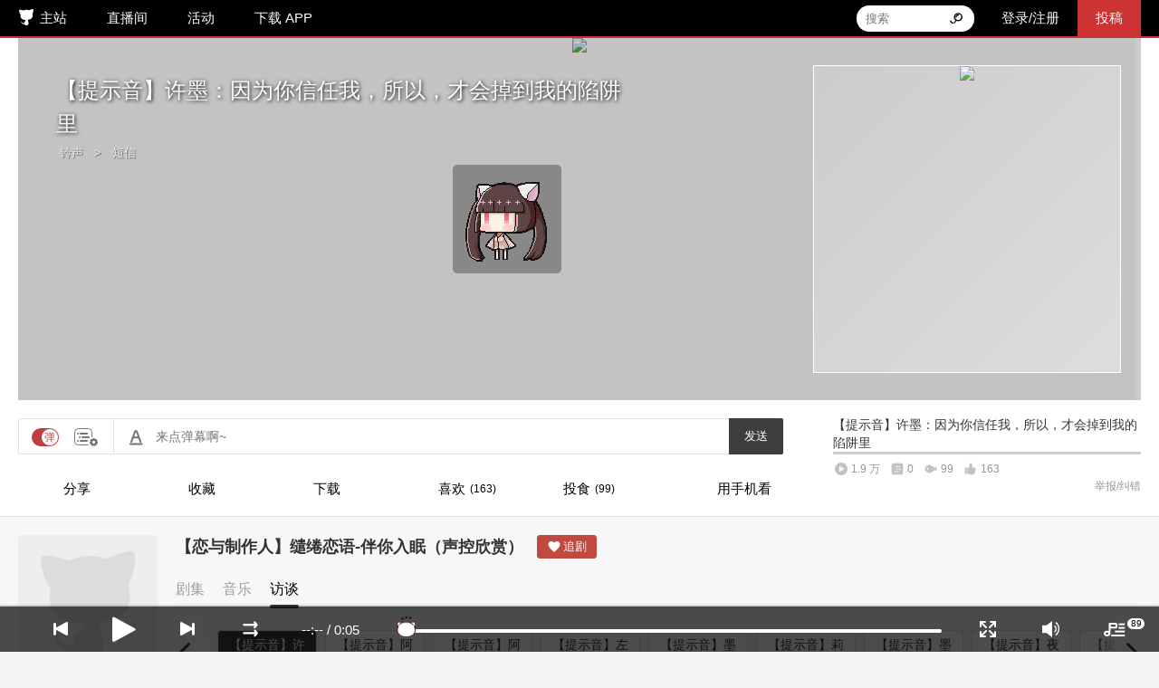

--- FILE ---
content_type: text/css
request_url: https://s1.maoercdn.com/www/public/20260116/css/index.min.css
body_size: 40092
content:
@charset "UTF-8";/*!
Animate.css - http://daneden.me/animate
Licensed under the MIT license - http://opensource.org/licenses/MIT

Copyright (c) 2015 Daniel Eden
*/.animated{-webkit-animation-duration:1s;-moz-animation-duration:1s;-o-animation-duration:1s;animation-duration:1s;-webkit-animation-fill-mode:both;-moz-animation-fill-mode:both;-o-animation-fill-mode:both;animation-fill-mode:both}.animated.infinite{-webkit-animation-iteration-count:infinite;-moz-animation-iteration-count:infinite;-o-animation-iteration-count:infinite;animation-iteration-count:infinite}.animated.hinge{-webkit-animation-duration:2s;-moz-animation-duration:2s;-o-animation-duration:2s;animation-duration:2s}.animated.bounceIn,.animated.bounceOut,.animated.flipOutX,.animated.flipOutY{-webkit-animation-duration:.75s;-moz-animation-duration:.75s;-o-animation-duration:.75s;animation-duration:.75s}@-webkit-keyframes a{0%,20%,53%,80%,to{-webkit-animation-timing-function:cubic-bezier(.215,.61,.355,1);animation-timing-function:cubic-bezier(.215,.61,.355,1);-webkit-transform:translateZ(0);transform:translateZ(0)}40%,43%{-webkit-animation-timing-function:cubic-bezier(.755,.05,.855,.06);animation-timing-function:cubic-bezier(.755,.05,.855,.06);-webkit-transform:translate3d(0,-30px,0);transform:translate3d(0,-30px,0)}70%{-webkit-animation-timing-function:cubic-bezier(.755,.05,.855,.06);animation-timing-function:cubic-bezier(.755,.05,.855,.06);-webkit-transform:translate3d(0,-15px,0);transform:translate3d(0,-15px,0)}90%{-webkit-transform:translate3d(0,-4px,0);transform:translate3d(0,-4px,0)}}@-moz-keyframes a{0%,20%,53%,80%,to{-webkit-animation-timing-function:cubic-bezier(.215,.61,.355,1);-moz-animation-timing-function:cubic-bezier(.215,.61,.355,1);animation-timing-function:cubic-bezier(.215,.61,.355,1);-webkit-transform:translateZ(0);-moz-transform:translateZ(0);transform:translateZ(0)}40%,43%{-webkit-animation-timing-function:cubic-bezier(.755,.05,.855,.06);-moz-animation-timing-function:cubic-bezier(.755,.05,.855,.06);animation-timing-function:cubic-bezier(.755,.05,.855,.06);-webkit-transform:translate3d(0,-30px,0);-moz-transform:translate3d(0,-30px,0);transform:translate3d(0,-30px,0)}70%{-webkit-animation-timing-function:cubic-bezier(.755,.05,.855,.06);-moz-animation-timing-function:cubic-bezier(.755,.05,.855,.06);animation-timing-function:cubic-bezier(.755,.05,.855,.06);-webkit-transform:translate3d(0,-15px,0);-moz-transform:translate3d(0,-15px,0);transform:translate3d(0,-15px,0)}90%{-webkit-transform:translate3d(0,-4px,0);-moz-transform:translate3d(0,-4px,0);transform:translate3d(0,-4px,0)}}@-o-keyframes a{0%,20%,53%,80%,to{-webkit-animation-timing-function:cubic-bezier(.215,.61,.355,1);-o-animation-timing-function:cubic-bezier(.215,.61,.355,1);animation-timing-function:cubic-bezier(.215,.61,.355,1);-webkit-transform:translateZ(0);transform:translateZ(0)}40%,43%{-webkit-animation-timing-function:cubic-bezier(.755,.05,.855,.06);-o-animation-timing-function:cubic-bezier(.755,.05,.855,.06);animation-timing-function:cubic-bezier(.755,.05,.855,.06);-webkit-transform:translate3d(0,-30px,0);transform:translate3d(0,-30px,0)}70%{-webkit-animation-timing-function:cubic-bezier(.755,.05,.855,.06);-o-animation-timing-function:cubic-bezier(.755,.05,.855,.06);animation-timing-function:cubic-bezier(.755,.05,.855,.06);-webkit-transform:translate3d(0,-15px,0);transform:translate3d(0,-15px,0)}90%{-webkit-transform:translate3d(0,-4px,0);transform:translate3d(0,-4px,0)}}@keyframes a{0%,20%,53%,80%,to{-webkit-animation-timing-function:cubic-bezier(.215,.61,.355,1);-moz-animation-timing-function:cubic-bezier(.215,.61,.355,1);-o-animation-timing-function:cubic-bezier(.215,.61,.355,1);animation-timing-function:cubic-bezier(.215,.61,.355,1);-webkit-transform:translateZ(0);-moz-transform:translateZ(0);transform:translateZ(0)}40%,43%{-webkit-animation-timing-function:cubic-bezier(.755,.05,.855,.06);-moz-animation-timing-function:cubic-bezier(.755,.05,.855,.06);-o-animation-timing-function:cubic-bezier(.755,.05,.855,.06);animation-timing-function:cubic-bezier(.755,.05,.855,.06);-webkit-transform:translate3d(0,-30px,0);-moz-transform:translate3d(0,-30px,0);transform:translate3d(0,-30px,0)}70%{-webkit-animation-timing-function:cubic-bezier(.755,.05,.855,.06);-moz-animation-timing-function:cubic-bezier(.755,.05,.855,.06);-o-animation-timing-function:cubic-bezier(.755,.05,.855,.06);animation-timing-function:cubic-bezier(.755,.05,.855,.06);-webkit-transform:translate3d(0,-15px,0);-moz-transform:translate3d(0,-15px,0);transform:translate3d(0,-15px,0)}90%{-webkit-transform:translate3d(0,-4px,0);-moz-transform:translate3d(0,-4px,0);transform:translate3d(0,-4px,0)}}.bounce{-webkit-animation-name:a;-moz-animation-name:a;-o-animation-name:a;animation-name:a;-webkit-transform-origin:center bottom;-moz-transform-origin:center bottom;-ms-transform-origin:center bottom;-o-transform-origin:center bottom;transform-origin:center bottom}@-webkit-keyframes b{0%,50%,to{opacity:1}25%,75%{opacity:0}}@-moz-keyframes b{0%,50%,to{opacity:1}25%,75%{opacity:0}}@-o-keyframes b{0%,50%,to{opacity:1}25%,75%{opacity:0}}@keyframes b{0%,50%,to{opacity:1}25%,75%{opacity:0}}.flash{-webkit-animation-name:b;-moz-animation-name:b;-o-animation-name:b;animation-name:b}@-webkit-keyframes c{0%{-webkit-transform:scaleX(1);transform:scaleX(1)}50%{-webkit-transform:scale3d(1.05,1.05,1.05);transform:scale3d(1.05,1.05,1.05)}to{-webkit-transform:scaleX(1);transform:scaleX(1)}}@-moz-keyframes c{0%{-webkit-transform:scaleX(1);-moz-transform:scaleX(1);transform:scaleX(1)}50%{-webkit-transform:scale3d(1.05,1.05,1.05);-moz-transform:scale3d(1.05,1.05,1.05);transform:scale3d(1.05,1.05,1.05)}to{-webkit-transform:scaleX(1);-moz-transform:scaleX(1);transform:scaleX(1)}}@-o-keyframes c{0%{-webkit-transform:scaleX(1);-o-transform:scaleX(1);transform:scaleX(1)}50%{-webkit-transform:scale3d(1.05,1.05,1.05);transform:scale3d(1.05,1.05,1.05)}to{-webkit-transform:scaleX(1);-o-transform:scaleX(1);transform:scaleX(1)}}@keyframes c{0%{-webkit-transform:scaleX(1);-moz-transform:scaleX(1);-o-transform:scaleX(1);transform:scaleX(1)}50%{-webkit-transform:scale3d(1.05,1.05,1.05);-moz-transform:scale3d(1.05,1.05,1.05);transform:scale3d(1.05,1.05,1.05)}to{-webkit-transform:scaleX(1);-moz-transform:scaleX(1);-o-transform:scaleX(1);transform:scaleX(1)}}.pulse{-webkit-animation-name:c;-moz-animation-name:c;-o-animation-name:c;animation-name:c}@-webkit-keyframes d{0%{-webkit-transform:scaleX(1);transform:scaleX(1)}30%{-webkit-transform:scale3d(1.25,.75,1);transform:scale3d(1.25,.75,1)}40%{-webkit-transform:scale3d(.75,1.25,1);transform:scale3d(.75,1.25,1)}50%{-webkit-transform:scale3d(1.15,.85,1);transform:scale3d(1.15,.85,1)}65%{-webkit-transform:scale3d(.95,1.05,1);transform:scale3d(.95,1.05,1)}75%{-webkit-transform:scale3d(1.05,.95,1);transform:scale3d(1.05,.95,1)}to{-webkit-transform:scaleX(1);transform:scaleX(1)}}@-moz-keyframes d{0%{-webkit-transform:scaleX(1);-moz-transform:scaleX(1);transform:scaleX(1)}30%{-webkit-transform:scale3d(1.25,.75,1);-moz-transform:scale3d(1.25,.75,1);transform:scale3d(1.25,.75,1)}40%{-webkit-transform:scale3d(.75,1.25,1);-moz-transform:scale3d(.75,1.25,1);transform:scale3d(.75,1.25,1)}50%{-webkit-transform:scale3d(1.15,.85,1);-moz-transform:scale3d(1.15,.85,1);transform:scale3d(1.15,.85,1)}65%{-webkit-transform:scale3d(.95,1.05,1);-moz-transform:scale3d(.95,1.05,1);transform:scale3d(.95,1.05,1)}75%{-webkit-transform:scale3d(1.05,.95,1);-moz-transform:scale3d(1.05,.95,1);transform:scale3d(1.05,.95,1)}to{-webkit-transform:scaleX(1);-moz-transform:scaleX(1);transform:scaleX(1)}}@-o-keyframes d{0%{-webkit-transform:scaleX(1);-o-transform:scaleX(1);transform:scaleX(1)}30%{-webkit-transform:scale3d(1.25,.75,1);transform:scale3d(1.25,.75,1)}40%{-webkit-transform:scale3d(.75,1.25,1);transform:scale3d(.75,1.25,1)}50%{-webkit-transform:scale3d(1.15,.85,1);transform:scale3d(1.15,.85,1)}65%{-webkit-transform:scale3d(.95,1.05,1);transform:scale3d(.95,1.05,1)}75%{-webkit-transform:scale3d(1.05,.95,1);transform:scale3d(1.05,.95,1)}to{-webkit-transform:scaleX(1);-o-transform:scaleX(1);transform:scaleX(1)}}@keyframes d{0%{-webkit-transform:scaleX(1);-moz-transform:scaleX(1);-o-transform:scaleX(1);transform:scaleX(1)}30%{-webkit-transform:scale3d(1.25,.75,1);-moz-transform:scale3d(1.25,.75,1);transform:scale3d(1.25,.75,1)}40%{-webkit-transform:scale3d(.75,1.25,1);-moz-transform:scale3d(.75,1.25,1);transform:scale3d(.75,1.25,1)}50%{-webkit-transform:scale3d(1.15,.85,1);-moz-transform:scale3d(1.15,.85,1);transform:scale3d(1.15,.85,1)}65%{-webkit-transform:scale3d(.95,1.05,1);-moz-transform:scale3d(.95,1.05,1);transform:scale3d(.95,1.05,1)}75%{-webkit-transform:scale3d(1.05,.95,1);-moz-transform:scale3d(1.05,.95,1);transform:scale3d(1.05,.95,1)}to{-webkit-transform:scaleX(1);-moz-transform:scaleX(1);-o-transform:scaleX(1);transform:scaleX(1)}}.rubberBand{-webkit-animation-name:d;-moz-animation-name:d;-o-animation-name:d;animation-name:d}@-webkit-keyframes e{0%,to{-webkit-transform:translateZ(0);transform:translateZ(0)}10%,30%,50%,70%,90%{-webkit-transform:translate3d(-10px,0,0);transform:translate3d(-10px,0,0)}20%,40%,60%,80%{-webkit-transform:translate3d(10px,0,0);transform:translate3d(10px,0,0)}}@-moz-keyframes e{0%,to{-webkit-transform:translateZ(0);-moz-transform:translateZ(0);transform:translateZ(0)}10%,30%,50%,70%,90%{-webkit-transform:translate3d(-10px,0,0);-moz-transform:translate3d(-10px,0,0);transform:translate3d(-10px,0,0)}20%,40%,60%,80%{-webkit-transform:translate3d(10px,0,0);-moz-transform:translate3d(10px,0,0);transform:translate3d(10px,0,0)}}@-o-keyframes e{0%,to{-webkit-transform:translateZ(0);transform:translateZ(0)}10%,30%,50%,70%,90%{-webkit-transform:translate3d(-10px,0,0);transform:translate3d(-10px,0,0)}20%,40%,60%,80%{-webkit-transform:translate3d(10px,0,0);transform:translate3d(10px,0,0)}}@keyframes e{0%,to{-webkit-transform:translateZ(0);-moz-transform:translateZ(0);transform:translateZ(0)}10%,30%,50%,70%,90%{-webkit-transform:translate3d(-10px,0,0);-moz-transform:translate3d(-10px,0,0);transform:translate3d(-10px,0,0)}20%,40%,60%,80%{-webkit-transform:translate3d(10px,0,0);-moz-transform:translate3d(10px,0,0);transform:translate3d(10px,0,0)}}.shake{-webkit-animation-name:e;-moz-animation-name:e;-o-animation-name:e;animation-name:e}@-webkit-keyframes f{20%{-webkit-transform:rotate(15deg);transform:rotate(15deg)}40%{-webkit-transform:rotate(-10deg);transform:rotate(-10deg)}60%{-webkit-transform:rotate(5deg);transform:rotate(5deg)}80%{-webkit-transform:rotate(-5deg);transform:rotate(-5deg)}to{-webkit-transform:rotate(0deg);transform:rotate(0deg)}}@-moz-keyframes f{20%{-webkit-transform:rotate(15deg);-moz-transform:rotate(15deg);transform:rotate(15deg)}40%{-webkit-transform:rotate(-10deg);-moz-transform:rotate(-10deg);transform:rotate(-10deg)}60%{-webkit-transform:rotate(5deg);-moz-transform:rotate(5deg);transform:rotate(5deg)}80%{-webkit-transform:rotate(-5deg);-moz-transform:rotate(-5deg);transform:rotate(-5deg)}to{-webkit-transform:rotate(0deg);-moz-transform:rotate(0deg);transform:rotate(0deg)}}@-o-keyframes f{20%{-webkit-transform:rotate(15deg);-o-transform:rotate(15deg);transform:rotate(15deg)}40%{-webkit-transform:rotate(-10deg);-o-transform:rotate(-10deg);transform:rotate(-10deg)}60%{-webkit-transform:rotate(5deg);-o-transform:rotate(5deg);transform:rotate(5deg)}80%{-webkit-transform:rotate(-5deg);-o-transform:rotate(-5deg);transform:rotate(-5deg)}to{-webkit-transform:rotate(0deg);-o-transform:rotate(0deg);transform:rotate(0deg)}}@keyframes f{20%{-webkit-transform:rotate(15deg);-moz-transform:rotate(15deg);-o-transform:rotate(15deg);transform:rotate(15deg)}40%{-webkit-transform:rotate(-10deg);-moz-transform:rotate(-10deg);-o-transform:rotate(-10deg);transform:rotate(-10deg)}60%{-webkit-transform:rotate(5deg);-moz-transform:rotate(5deg);-o-transform:rotate(5deg);transform:rotate(5deg)}80%{-webkit-transform:rotate(-5deg);-moz-transform:rotate(-5deg);-o-transform:rotate(-5deg);transform:rotate(-5deg)}to{-webkit-transform:rotate(0deg);-moz-transform:rotate(0deg);-o-transform:rotate(0deg);transform:rotate(0deg)}}.swing{-webkit-transform-origin:top center;-moz-transform-origin:top center;-ms-transform-origin:top center;-o-transform-origin:top center;transform-origin:top center;-webkit-animation-name:f;-moz-animation-name:f;-o-animation-name:f;animation-name:f}@-webkit-keyframes g{0%{-webkit-transform:scaleX(1);transform:scaleX(1)}10%,20%{-webkit-transform:scale3d(.9,.9,.9) rotate(-3deg);transform:scale3d(.9,.9,.9) rotate(-3deg)}30%,50%,70%,90%{-webkit-transform:scale3d(1.1,1.1,1.1) rotate(3deg);transform:scale3d(1.1,1.1,1.1) rotate(3deg)}40%,60%,80%{-webkit-transform:scale3d(1.1,1.1,1.1) rotate(-3deg);transform:scale3d(1.1,1.1,1.1) rotate(-3deg)}to{-webkit-transform:scaleX(1);transform:scaleX(1)}}@-moz-keyframes g{0%{-webkit-transform:scaleX(1);-moz-transform:scaleX(1);transform:scaleX(1)}10%,20%{-webkit-transform:scale3d(.9,.9,.9) rotate(-3deg);-moz-transform:scale3d(.9,.9,.9) rotate(-3deg);transform:scale3d(.9,.9,.9) rotate(-3deg)}30%,50%,70%,90%{-webkit-transform:scale3d(1.1,1.1,1.1) rotate(3deg);-moz-transform:scale3d(1.1,1.1,1.1) rotate(3deg);transform:scale3d(1.1,1.1,1.1) rotate(3deg)}40%,60%,80%{-webkit-transform:scale3d(1.1,1.1,1.1) rotate(-3deg);-moz-transform:scale3d(1.1,1.1,1.1) rotate(-3deg);transform:scale3d(1.1,1.1,1.1) rotate(-3deg)}to{-webkit-transform:scaleX(1);-moz-transform:scaleX(1);transform:scaleX(1)}}@-o-keyframes g{0%{-webkit-transform:scaleX(1);-o-transform:scaleX(1);transform:scaleX(1)}10%,20%{-webkit-transform:scale3d(.9,.9,.9) rotate(-3deg);transform:scale3d(.9,.9,.9) rotate(-3deg)}30%,50%,70%,90%{-webkit-transform:scale3d(1.1,1.1,1.1) rotate(3deg);transform:scale3d(1.1,1.1,1.1) rotate(3deg)}40%,60%,80%{-webkit-transform:scale3d(1.1,1.1,1.1) rotate(-3deg);transform:scale3d(1.1,1.1,1.1) rotate(-3deg)}to{-webkit-transform:scaleX(1);-o-transform:scaleX(1);transform:scaleX(1)}}@keyframes g{0%{-webkit-transform:scaleX(1);-moz-transform:scaleX(1);-o-transform:scaleX(1);transform:scaleX(1)}10%,20%{-webkit-transform:scale3d(.9,.9,.9) rotate(-3deg);-moz-transform:scale3d(.9,.9,.9) rotate(-3deg);transform:scale3d(.9,.9,.9) rotate(-3deg)}30%,50%,70%,90%{-webkit-transform:scale3d(1.1,1.1,1.1) rotate(3deg);-moz-transform:scale3d(1.1,1.1,1.1) rotate(3deg);transform:scale3d(1.1,1.1,1.1) rotate(3deg)}40%,60%,80%{-webkit-transform:scale3d(1.1,1.1,1.1) rotate(-3deg);-moz-transform:scale3d(1.1,1.1,1.1) rotate(-3deg);transform:scale3d(1.1,1.1,1.1) rotate(-3deg)}to{-webkit-transform:scaleX(1);-moz-transform:scaleX(1);-o-transform:scaleX(1);transform:scaleX(1)}}.tada{-webkit-animation-name:g;-moz-animation-name:g;-o-animation-name:g;animation-name:g}@-webkit-keyframes h{0%{-webkit-transform:none;transform:none}15%{-webkit-transform:translate3d(-25%,0,0) rotate(-5deg);transform:translate3d(-25%,0,0) rotate(-5deg)}30%{-webkit-transform:translate3d(20%,0,0) rotate(3deg);transform:translate3d(20%,0,0) rotate(3deg)}45%{-webkit-transform:translate3d(-15%,0,0) rotate(-3deg);transform:translate3d(-15%,0,0) rotate(-3deg)}60%{-webkit-transform:translate3d(10%,0,0) rotate(2deg);transform:translate3d(10%,0,0) rotate(2deg)}75%{-webkit-transform:translate3d(-5%,0,0) rotate(-1deg);transform:translate3d(-5%,0,0) rotate(-1deg)}to{-webkit-transform:none;transform:none}}@-moz-keyframes h{0%{-webkit-transform:none;-moz-transform:none;transform:none}15%{-webkit-transform:translate3d(-25%,0,0) rotate(-5deg);-moz-transform:translate3d(-25%,0,0) rotate(-5deg);transform:translate3d(-25%,0,0) rotate(-5deg)}30%{-webkit-transform:translate3d(20%,0,0) rotate(3deg);-moz-transform:translate3d(20%,0,0) rotate(3deg);transform:translate3d(20%,0,0) rotate(3deg)}45%{-webkit-transform:translate3d(-15%,0,0) rotate(-3deg);-moz-transform:translate3d(-15%,0,0) rotate(-3deg);transform:translate3d(-15%,0,0) rotate(-3deg)}60%{-webkit-transform:translate3d(10%,0,0) rotate(2deg);-moz-transform:translate3d(10%,0,0) rotate(2deg);transform:translate3d(10%,0,0) rotate(2deg)}75%{-webkit-transform:translate3d(-5%,0,0) rotate(-1deg);-moz-transform:translate3d(-5%,0,0) rotate(-1deg);transform:translate3d(-5%,0,0) rotate(-1deg)}to{-webkit-transform:none;-moz-transform:none;transform:none}}@-o-keyframes h{0%{-webkit-transform:none;-o-transform:none;transform:none}15%{-webkit-transform:translate3d(-25%,0,0) rotate(-5deg);transform:translate3d(-25%,0,0) rotate(-5deg)}30%{-webkit-transform:translate3d(20%,0,0) rotate(3deg);transform:translate3d(20%,0,0) rotate(3deg)}45%{-webkit-transform:translate3d(-15%,0,0) rotate(-3deg);transform:translate3d(-15%,0,0) rotate(-3deg)}60%{-webkit-transform:translate3d(10%,0,0) rotate(2deg);transform:translate3d(10%,0,0) rotate(2deg)}75%{-webkit-transform:translate3d(-5%,0,0) rotate(-1deg);transform:translate3d(-5%,0,0) rotate(-1deg)}to{-webkit-transform:none;-o-transform:none;transform:none}}@keyframes h{0%{-webkit-transform:none;-moz-transform:none;-o-transform:none;transform:none}15%{-webkit-transform:translate3d(-25%,0,0) rotate(-5deg);-moz-transform:translate3d(-25%,0,0) rotate(-5deg);transform:translate3d(-25%,0,0) rotate(-5deg)}30%{-webkit-transform:translate3d(20%,0,0) rotate(3deg);-moz-transform:translate3d(20%,0,0) rotate(3deg);transform:translate3d(20%,0,0) rotate(3deg)}45%{-webkit-transform:translate3d(-15%,0,0) rotate(-3deg);-moz-transform:translate3d(-15%,0,0) rotate(-3deg);transform:translate3d(-15%,0,0) rotate(-3deg)}60%{-webkit-transform:translate3d(10%,0,0) rotate(2deg);-moz-transform:translate3d(10%,0,0) rotate(2deg);transform:translate3d(10%,0,0) rotate(2deg)}75%{-webkit-transform:translate3d(-5%,0,0) rotate(-1deg);-moz-transform:translate3d(-5%,0,0) rotate(-1deg);transform:translate3d(-5%,0,0) rotate(-1deg)}to{-webkit-transform:none;-moz-transform:none;-o-transform:none;transform:none}}.wobble{-webkit-animation-name:h;-moz-animation-name:h;-o-animation-name:h;animation-name:h}@-webkit-keyframes i{0%,11.1%,to{-webkit-transform:none;transform:none}22.2%{-webkit-transform:skewX(-12.5deg) skewY(-12.5deg);transform:skewX(-12.5deg) skewY(-12.5deg)}33.3%{-webkit-transform:skewX(6.25deg) skewY(6.25deg);transform:skewX(6.25deg) skewY(6.25deg)}44.4%{-webkit-transform:skewX(-3.125deg) skewY(-3.125deg);transform:skewX(-3.125deg) skewY(-3.125deg)}55.5%{-webkit-transform:skewX(1.5625deg) skewY(1.5625deg);transform:skewX(1.5625deg) skewY(1.5625deg)}66.6%{-webkit-transform:skewX(-.78125deg) skewY(-.78125deg);transform:skewX(-.78125deg) skewY(-.78125deg)}77.7%{-webkit-transform:skewX(.390625deg) skewY(.390625deg);transform:skewX(.390625deg) skewY(.390625deg)}88.8%{-webkit-transform:skewX(-.1953125deg) skewY(-.1953125deg);transform:skewX(-.1953125deg) skewY(-.1953125deg)}}@-moz-keyframes i{0%,11.1%,to{-webkit-transform:none;-moz-transform:none;transform:none}22.2%{-webkit-transform:skewX(-12.5deg) skewY(-12.5deg);-moz-transform:skewX(-12.5deg) skewY(-12.5deg);transform:skewX(-12.5deg) skewY(-12.5deg)}33.3%{-webkit-transform:skewX(6.25deg) skewY(6.25deg);-moz-transform:skewX(6.25deg) skewY(6.25deg);transform:skewX(6.25deg) skewY(6.25deg)}44.4%{-webkit-transform:skewX(-3.125deg) skewY(-3.125deg);-moz-transform:skewX(-3.125deg) skewY(-3.125deg);transform:skewX(-3.125deg) skewY(-3.125deg)}55.5%{-webkit-transform:skewX(1.5625deg) skewY(1.5625deg);-moz-transform:skewX(1.5625deg) skewY(1.5625deg);transform:skewX(1.5625deg) skewY(1.5625deg)}66.6%{-webkit-transform:skewX(-.78125deg) skewY(-.78125deg);-moz-transform:skewX(-.78125deg) skewY(-.78125deg);transform:skewX(-.78125deg) skewY(-.78125deg)}77.7%{-webkit-transform:skewX(.390625deg) skewY(.390625deg);-moz-transform:skewX(.390625deg) skewY(.390625deg);transform:skewX(.390625deg) skewY(.390625deg)}88.8%{-webkit-transform:skewX(-.1953125deg) skewY(-.1953125deg);-moz-transform:skewX(-.1953125deg) skewY(-.1953125deg);transform:skewX(-.1953125deg) skewY(-.1953125deg)}}@-o-keyframes i{0%,11.1%,to{-webkit-transform:none;-o-transform:none;transform:none}22.2%{-webkit-transform:skewX(-12.5deg) skewY(-12.5deg);-o-transform:skewX(-12.5deg) skewY(-12.5deg);transform:skewX(-12.5deg) skewY(-12.5deg)}33.3%{-webkit-transform:skewX(6.25deg) skewY(6.25deg);-o-transform:skewX(6.25deg) skewY(6.25deg);transform:skewX(6.25deg) skewY(6.25deg)}44.4%{-webkit-transform:skewX(-3.125deg) skewY(-3.125deg);-o-transform:skewX(-3.125deg) skewY(-3.125deg);transform:skewX(-3.125deg) skewY(-3.125deg)}55.5%{-webkit-transform:skewX(1.5625deg) skewY(1.5625deg);-o-transform:skewX(1.5625deg) skewY(1.5625deg);transform:skewX(1.5625deg) skewY(1.5625deg)}66.6%{-webkit-transform:skewX(-.78125deg) skewY(-.78125deg);-o-transform:skewX(-.78125deg) skewY(-.78125deg);transform:skewX(-.78125deg) skewY(-.78125deg)}77.7%{-webkit-transform:skewX(.390625deg) skewY(.390625deg);-o-transform:skewX(.390625deg) skewY(.390625deg);transform:skewX(.390625deg) skewY(.390625deg)}88.8%{-webkit-transform:skewX(-.1953125deg) skewY(-.1953125deg);-o-transform:skewX(-.1953125deg) skewY(-.1953125deg);transform:skewX(-.1953125deg) skewY(-.1953125deg)}}@keyframes i{0%,11.1%,to{-webkit-transform:none;-moz-transform:none;-o-transform:none;transform:none}22.2%{-webkit-transform:skewX(-12.5deg) skewY(-12.5deg);-moz-transform:skewX(-12.5deg) skewY(-12.5deg);-o-transform:skewX(-12.5deg) skewY(-12.5deg);transform:skewX(-12.5deg) skewY(-12.5deg)}33.3%{-webkit-transform:skewX(6.25deg) skewY(6.25deg);-moz-transform:skewX(6.25deg) skewY(6.25deg);-o-transform:skewX(6.25deg) skewY(6.25deg);transform:skewX(6.25deg) skewY(6.25deg)}44.4%{-webkit-transform:skewX(-3.125deg) skewY(-3.125deg);-moz-transform:skewX(-3.125deg) skewY(-3.125deg);-o-transform:skewX(-3.125deg) skewY(-3.125deg);transform:skewX(-3.125deg) skewY(-3.125deg)}55.5%{-webkit-transform:skewX(1.5625deg) skewY(1.5625deg);-moz-transform:skewX(1.5625deg) skewY(1.5625deg);-o-transform:skewX(1.5625deg) skewY(1.5625deg);transform:skewX(1.5625deg) skewY(1.5625deg)}66.6%{-webkit-transform:skewX(-.78125deg) skewY(-.78125deg);-moz-transform:skewX(-.78125deg) skewY(-.78125deg);-o-transform:skewX(-.78125deg) skewY(-.78125deg);transform:skewX(-.78125deg) skewY(-.78125deg)}77.7%{-webkit-transform:skewX(.390625deg) skewY(.390625deg);-moz-transform:skewX(.390625deg) skewY(.390625deg);-o-transform:skewX(.390625deg) skewY(.390625deg);transform:skewX(.390625deg) skewY(.390625deg)}88.8%{-webkit-transform:skewX(-.1953125deg) skewY(-.1953125deg);-moz-transform:skewX(-.1953125deg) skewY(-.1953125deg);-o-transform:skewX(-.1953125deg) skewY(-.1953125deg);transform:skewX(-.1953125deg) skewY(-.1953125deg)}}.jello{-webkit-animation-name:i;-moz-animation-name:i;-o-animation-name:i;animation-name:i;-webkit-transform-origin:center;-moz-transform-origin:center;-ms-transform-origin:center;-o-transform-origin:center;transform-origin:center}@-webkit-keyframes j{0%,20%,40%,60%,80%,to{-webkit-animation-timing-function:cubic-bezier(.215,.61,.355,1);animation-timing-function:cubic-bezier(.215,.61,.355,1)}0%{opacity:0;-webkit-transform:scale3d(.3,.3,.3);transform:scale3d(.3,.3,.3)}20%{-webkit-transform:scale3d(1.1,1.1,1.1);transform:scale3d(1.1,1.1,1.1)}40%{-webkit-transform:scale3d(.9,.9,.9);transform:scale3d(.9,.9,.9)}60%{opacity:1;-webkit-transform:scale3d(1.03,1.03,1.03);transform:scale3d(1.03,1.03,1.03)}80%{-webkit-transform:scale3d(.97,.97,.97);transform:scale3d(.97,.97,.97)}to{opacity:1;-webkit-transform:scaleX(1);transform:scaleX(1)}}@-moz-keyframes j{0%,20%,40%,60%,80%,to{-webkit-animation-timing-function:cubic-bezier(.215,.61,.355,1);-moz-animation-timing-function:cubic-bezier(.215,.61,.355,1);animation-timing-function:cubic-bezier(.215,.61,.355,1)}0%{opacity:0;-webkit-transform:scale3d(.3,.3,.3);-moz-transform:scale3d(.3,.3,.3);transform:scale3d(.3,.3,.3)}20%{-webkit-transform:scale3d(1.1,1.1,1.1);-moz-transform:scale3d(1.1,1.1,1.1);transform:scale3d(1.1,1.1,1.1)}40%{-webkit-transform:scale3d(.9,.9,.9);-moz-transform:scale3d(.9,.9,.9);transform:scale3d(.9,.9,.9)}60%{opacity:1;-webkit-transform:scale3d(1.03,1.03,1.03);-moz-transform:scale3d(1.03,1.03,1.03);transform:scale3d(1.03,1.03,1.03)}80%{-webkit-transform:scale3d(.97,.97,.97);-moz-transform:scale3d(.97,.97,.97);transform:scale3d(.97,.97,.97)}to{opacity:1;-webkit-transform:scaleX(1);-moz-transform:scaleX(1);transform:scaleX(1)}}@-o-keyframes j{0%,20%,40%,60%,80%,to{-webkit-animation-timing-function:cubic-bezier(.215,.61,.355,1);-o-animation-timing-function:cubic-bezier(.215,.61,.355,1);animation-timing-function:cubic-bezier(.215,.61,.355,1)}0%{opacity:0;-webkit-transform:scale3d(.3,.3,.3);transform:scale3d(.3,.3,.3)}20%{-webkit-transform:scale3d(1.1,1.1,1.1);transform:scale3d(1.1,1.1,1.1)}40%{-webkit-transform:scale3d(.9,.9,.9);transform:scale3d(.9,.9,.9)}60%{opacity:1;-webkit-transform:scale3d(1.03,1.03,1.03);transform:scale3d(1.03,1.03,1.03)}80%{-webkit-transform:scale3d(.97,.97,.97);transform:scale3d(.97,.97,.97)}to{opacity:1;-webkit-transform:scaleX(1);-o-transform:scaleX(1);transform:scaleX(1)}}@keyframes j{0%,20%,40%,60%,80%,to{-webkit-animation-timing-function:cubic-bezier(.215,.61,.355,1);-moz-animation-timing-function:cubic-bezier(.215,.61,.355,1);-o-animation-timing-function:cubic-bezier(.215,.61,.355,1);animation-timing-function:cubic-bezier(.215,.61,.355,1)}0%{opacity:0;-webkit-transform:scale3d(.3,.3,.3);-moz-transform:scale3d(.3,.3,.3);transform:scale3d(.3,.3,.3)}20%{-webkit-transform:scale3d(1.1,1.1,1.1);-moz-transform:scale3d(1.1,1.1,1.1);transform:scale3d(1.1,1.1,1.1)}40%{-webkit-transform:scale3d(.9,.9,.9);-moz-transform:scale3d(.9,.9,.9);transform:scale3d(.9,.9,.9)}60%{opacity:1;-webkit-transform:scale3d(1.03,1.03,1.03);-moz-transform:scale3d(1.03,1.03,1.03);transform:scale3d(1.03,1.03,1.03)}80%{-webkit-transform:scale3d(.97,.97,.97);-moz-transform:scale3d(.97,.97,.97);transform:scale3d(.97,.97,.97)}to{opacity:1;-webkit-transform:scaleX(1);-moz-transform:scaleX(1);-o-transform:scaleX(1);transform:scaleX(1)}}.bounceIn{-webkit-animation-name:j;-moz-animation-name:j;-o-animation-name:j;animation-name:j}@-webkit-keyframes k{0%,60%,75%,90%,to{-webkit-animation-timing-function:cubic-bezier(.215,.61,.355,1);animation-timing-function:cubic-bezier(.215,.61,.355,1)}0%{opacity:0;-webkit-transform:translate3d(0,-3000px,0);transform:translate3d(0,-3000px,0)}60%{opacity:1;-webkit-transform:translate3d(0,25px,0);transform:translate3d(0,25px,0)}75%{-webkit-transform:translate3d(0,-10px,0);transform:translate3d(0,-10px,0)}90%{-webkit-transform:translate3d(0,5px,0);transform:translate3d(0,5px,0)}to{-webkit-transform:none;transform:none}}@-moz-keyframes k{0%,60%,75%,90%,to{-webkit-animation-timing-function:cubic-bezier(.215,.61,.355,1);-moz-animation-timing-function:cubic-bezier(.215,.61,.355,1);animation-timing-function:cubic-bezier(.215,.61,.355,1)}0%{opacity:0;-webkit-transform:translate3d(0,-3000px,0);-moz-transform:translate3d(0,-3000px,0);transform:translate3d(0,-3000px,0)}60%{opacity:1;-webkit-transform:translate3d(0,25px,0);-moz-transform:translate3d(0,25px,0);transform:translate3d(0,25px,0)}75%{-webkit-transform:translate3d(0,-10px,0);-moz-transform:translate3d(0,-10px,0);transform:translate3d(0,-10px,0)}90%{-webkit-transform:translate3d(0,5px,0);-moz-transform:translate3d(0,5px,0);transform:translate3d(0,5px,0)}to{-webkit-transform:none;-moz-transform:none;transform:none}}@-o-keyframes k{0%,60%,75%,90%,to{-webkit-animation-timing-function:cubic-bezier(.215,.61,.355,1);-o-animation-timing-function:cubic-bezier(.215,.61,.355,1);animation-timing-function:cubic-bezier(.215,.61,.355,1)}0%{opacity:0;-webkit-transform:translate3d(0,-3000px,0);transform:translate3d(0,-3000px,0)}60%{opacity:1;-webkit-transform:translate3d(0,25px,0);transform:translate3d(0,25px,0)}75%{-webkit-transform:translate3d(0,-10px,0);transform:translate3d(0,-10px,0)}90%{-webkit-transform:translate3d(0,5px,0);transform:translate3d(0,5px,0)}to{-webkit-transform:none;-o-transform:none;transform:none}}@keyframes k{0%,60%,75%,90%,to{-webkit-animation-timing-function:cubic-bezier(.215,.61,.355,1);-moz-animation-timing-function:cubic-bezier(.215,.61,.355,1);-o-animation-timing-function:cubic-bezier(.215,.61,.355,1);animation-timing-function:cubic-bezier(.215,.61,.355,1)}0%{opacity:0;-webkit-transform:translate3d(0,-3000px,0);-moz-transform:translate3d(0,-3000px,0);transform:translate3d(0,-3000px,0)}60%{opacity:1;-webkit-transform:translate3d(0,25px,0);-moz-transform:translate3d(0,25px,0);transform:translate3d(0,25px,0)}75%{-webkit-transform:translate3d(0,-10px,0);-moz-transform:translate3d(0,-10px,0);transform:translate3d(0,-10px,0)}90%{-webkit-transform:translate3d(0,5px,0);-moz-transform:translate3d(0,5px,0);transform:translate3d(0,5px,0)}to{-webkit-transform:none;-moz-transform:none;-o-transform:none;transform:none}}.bounceInDown{-webkit-animation-name:k;-moz-animation-name:k;-o-animation-name:k;animation-name:k}@-webkit-keyframes l{0%,60%,75%,90%,to{-webkit-animation-timing-function:cubic-bezier(.215,.61,.355,1);animation-timing-function:cubic-bezier(.215,.61,.355,1)}0%{opacity:0;-webkit-transform:translate3d(-3000px,0,0);transform:translate3d(-3000px,0,0)}60%{opacity:1;-webkit-transform:translate3d(25px,0,0);transform:translate3d(25px,0,0)}75%{-webkit-transform:translate3d(-10px,0,0);transform:translate3d(-10px,0,0)}90%{-webkit-transform:translate3d(5px,0,0);transform:translate3d(5px,0,0)}to{-webkit-transform:none;transform:none}}@-moz-keyframes l{0%,60%,75%,90%,to{-webkit-animation-timing-function:cubic-bezier(.215,.61,.355,1);-moz-animation-timing-function:cubic-bezier(.215,.61,.355,1);animation-timing-function:cubic-bezier(.215,.61,.355,1)}0%{opacity:0;-webkit-transform:translate3d(-3000px,0,0);-moz-transform:translate3d(-3000px,0,0);transform:translate3d(-3000px,0,0)}60%{opacity:1;-webkit-transform:translate3d(25px,0,0);-moz-transform:translate3d(25px,0,0);transform:translate3d(25px,0,0)}75%{-webkit-transform:translate3d(-10px,0,0);-moz-transform:translate3d(-10px,0,0);transform:translate3d(-10px,0,0)}90%{-webkit-transform:translate3d(5px,0,0);-moz-transform:translate3d(5px,0,0);transform:translate3d(5px,0,0)}to{-webkit-transform:none;-moz-transform:none;transform:none}}@-o-keyframes l{0%,60%,75%,90%,to{-webkit-animation-timing-function:cubic-bezier(.215,.61,.355,1);-o-animation-timing-function:cubic-bezier(.215,.61,.355,1);animation-timing-function:cubic-bezier(.215,.61,.355,1)}0%{opacity:0;-webkit-transform:translate3d(-3000px,0,0);transform:translate3d(-3000px,0,0)}60%{opacity:1;-webkit-transform:translate3d(25px,0,0);transform:translate3d(25px,0,0)}75%{-webkit-transform:translate3d(-10px,0,0);transform:translate3d(-10px,0,0)}90%{-webkit-transform:translate3d(5px,0,0);transform:translate3d(5px,0,0)}to{-webkit-transform:none;-o-transform:none;transform:none}}@keyframes l{0%,60%,75%,90%,to{-webkit-animation-timing-function:cubic-bezier(.215,.61,.355,1);-moz-animation-timing-function:cubic-bezier(.215,.61,.355,1);-o-animation-timing-function:cubic-bezier(.215,.61,.355,1);animation-timing-function:cubic-bezier(.215,.61,.355,1)}0%{opacity:0;-webkit-transform:translate3d(-3000px,0,0);-moz-transform:translate3d(-3000px,0,0);transform:translate3d(-3000px,0,0)}60%{opacity:1;-webkit-transform:translate3d(25px,0,0);-moz-transform:translate3d(25px,0,0);transform:translate3d(25px,0,0)}75%{-webkit-transform:translate3d(-10px,0,0);-moz-transform:translate3d(-10px,0,0);transform:translate3d(-10px,0,0)}90%{-webkit-transform:translate3d(5px,0,0);-moz-transform:translate3d(5px,0,0);transform:translate3d(5px,0,0)}to{-webkit-transform:none;-moz-transform:none;-o-transform:none;transform:none}}.bounceInLeft{-webkit-animation-name:l;-moz-animation-name:l;-o-animation-name:l;animation-name:l}@-webkit-keyframes m{0%,60%,75%,90%,to{-webkit-animation-timing-function:cubic-bezier(.215,.61,.355,1);animation-timing-function:cubic-bezier(.215,.61,.355,1)}0%{opacity:0;-webkit-transform:translate3d(3000px,0,0);transform:translate3d(3000px,0,0)}60%{opacity:1;-webkit-transform:translate3d(-25px,0,0);transform:translate3d(-25px,0,0)}75%{-webkit-transform:translate3d(10px,0,0);transform:translate3d(10px,0,0)}90%{-webkit-transform:translate3d(-5px,0,0);transform:translate3d(-5px,0,0)}to{-webkit-transform:none;transform:none}}@-moz-keyframes m{0%,60%,75%,90%,to{-webkit-animation-timing-function:cubic-bezier(.215,.61,.355,1);-moz-animation-timing-function:cubic-bezier(.215,.61,.355,1);animation-timing-function:cubic-bezier(.215,.61,.355,1)}0%{opacity:0;-webkit-transform:translate3d(3000px,0,0);-moz-transform:translate3d(3000px,0,0);transform:translate3d(3000px,0,0)}60%{opacity:1;-webkit-transform:translate3d(-25px,0,0);-moz-transform:translate3d(-25px,0,0);transform:translate3d(-25px,0,0)}75%{-webkit-transform:translate3d(10px,0,0);-moz-transform:translate3d(10px,0,0);transform:translate3d(10px,0,0)}90%{-webkit-transform:translate3d(-5px,0,0);-moz-transform:translate3d(-5px,0,0);transform:translate3d(-5px,0,0)}to{-webkit-transform:none;-moz-transform:none;transform:none}}@-o-keyframes m{0%,60%,75%,90%,to{-webkit-animation-timing-function:cubic-bezier(.215,.61,.355,1);-o-animation-timing-function:cubic-bezier(.215,.61,.355,1);animation-timing-function:cubic-bezier(.215,.61,.355,1)}0%{opacity:0;-webkit-transform:translate3d(3000px,0,0);transform:translate3d(3000px,0,0)}60%{opacity:1;-webkit-transform:translate3d(-25px,0,0);transform:translate3d(-25px,0,0)}75%{-webkit-transform:translate3d(10px,0,0);transform:translate3d(10px,0,0)}90%{-webkit-transform:translate3d(-5px,0,0);transform:translate3d(-5px,0,0)}to{-webkit-transform:none;-o-transform:none;transform:none}}@keyframes m{0%,60%,75%,90%,to{-webkit-animation-timing-function:cubic-bezier(.215,.61,.355,1);-moz-animation-timing-function:cubic-bezier(.215,.61,.355,1);-o-animation-timing-function:cubic-bezier(.215,.61,.355,1);animation-timing-function:cubic-bezier(.215,.61,.355,1)}0%{opacity:0;-webkit-transform:translate3d(3000px,0,0);-moz-transform:translate3d(3000px,0,0);transform:translate3d(3000px,0,0)}60%{opacity:1;-webkit-transform:translate3d(-25px,0,0);-moz-transform:translate3d(-25px,0,0);transform:translate3d(-25px,0,0)}75%{-webkit-transform:translate3d(10px,0,0);-moz-transform:translate3d(10px,0,0);transform:translate3d(10px,0,0)}90%{-webkit-transform:translate3d(-5px,0,0);-moz-transform:translate3d(-5px,0,0);transform:translate3d(-5px,0,0)}to{-webkit-transform:none;-moz-transform:none;-o-transform:none;transform:none}}.bounceInRight{-webkit-animation-name:m;-moz-animation-name:m;-o-animation-name:m;animation-name:m}@-webkit-keyframes n{0%,60%,75%,90%,to{-webkit-animation-timing-function:cubic-bezier(.215,.61,.355,1);animation-timing-function:cubic-bezier(.215,.61,.355,1)}0%{opacity:0;-webkit-transform:translate3d(0,3000px,0);transform:translate3d(0,3000px,0)}60%{opacity:1;-webkit-transform:translate3d(0,-20px,0);transform:translate3d(0,-20px,0)}75%{-webkit-transform:translate3d(0,10px,0);transform:translate3d(0,10px,0)}90%{-webkit-transform:translate3d(0,-5px,0);transform:translate3d(0,-5px,0)}to{-webkit-transform:translateZ(0);transform:translateZ(0)}}@-moz-keyframes n{0%,60%,75%,90%,to{-webkit-animation-timing-function:cubic-bezier(.215,.61,.355,1);-moz-animation-timing-function:cubic-bezier(.215,.61,.355,1);animation-timing-function:cubic-bezier(.215,.61,.355,1)}0%{opacity:0;-webkit-transform:translate3d(0,3000px,0);-moz-transform:translate3d(0,3000px,0);transform:translate3d(0,3000px,0)}60%{opacity:1;-webkit-transform:translate3d(0,-20px,0);-moz-transform:translate3d(0,-20px,0);transform:translate3d(0,-20px,0)}75%{-webkit-transform:translate3d(0,10px,0);-moz-transform:translate3d(0,10px,0);transform:translate3d(0,10px,0)}90%{-webkit-transform:translate3d(0,-5px,0);-moz-transform:translate3d(0,-5px,0);transform:translate3d(0,-5px,0)}to{-webkit-transform:translateZ(0);-moz-transform:translateZ(0);transform:translateZ(0)}}@-o-keyframes n{0%,60%,75%,90%,to{-webkit-animation-timing-function:cubic-bezier(.215,.61,.355,1);-o-animation-timing-function:cubic-bezier(.215,.61,.355,1);animation-timing-function:cubic-bezier(.215,.61,.355,1)}0%{opacity:0;-webkit-transform:translate3d(0,3000px,0);transform:translate3d(0,3000px,0)}60%{opacity:1;-webkit-transform:translate3d(0,-20px,0);transform:translate3d(0,-20px,0)}75%{-webkit-transform:translate3d(0,10px,0);transform:translate3d(0,10px,0)}90%{-webkit-transform:translate3d(0,-5px,0);transform:translate3d(0,-5px,0)}to{-webkit-transform:translateZ(0);transform:translateZ(0)}}@keyframes n{0%,60%,75%,90%,to{-webkit-animation-timing-function:cubic-bezier(.215,.61,.355,1);-moz-animation-timing-function:cubic-bezier(.215,.61,.355,1);-o-animation-timing-function:cubic-bezier(.215,.61,.355,1);animation-timing-function:cubic-bezier(.215,.61,.355,1)}0%{opacity:0;-webkit-transform:translate3d(0,3000px,0);-moz-transform:translate3d(0,3000px,0);transform:translate3d(0,3000px,0)}60%{opacity:1;-webkit-transform:translate3d(0,-20px,0);-moz-transform:translate3d(0,-20px,0);transform:translate3d(0,-20px,0)}75%{-webkit-transform:translate3d(0,10px,0);-moz-transform:translate3d(0,10px,0);transform:translate3d(0,10px,0)}90%{-webkit-transform:translate3d(0,-5px,0);-moz-transform:translate3d(0,-5px,0);transform:translate3d(0,-5px,0)}to{-webkit-transform:translateZ(0);-moz-transform:translateZ(0);transform:translateZ(0)}}.bounceInUp{-webkit-animation-name:n;-moz-animation-name:n;-o-animation-name:n;animation-name:n}@-webkit-keyframes o{20%{-webkit-transform:scale3d(.9,.9,.9);transform:scale3d(.9,.9,.9)}50%,55%{opacity:1;-webkit-transform:scale3d(1.1,1.1,1.1);transform:scale3d(1.1,1.1,1.1)}to{opacity:0;-webkit-transform:scale3d(.3,.3,.3);transform:scale3d(.3,.3,.3)}}@-moz-keyframes o{20%{-webkit-transform:scale3d(.9,.9,.9);-moz-transform:scale3d(.9,.9,.9);transform:scale3d(.9,.9,.9)}50%,55%{opacity:1;-webkit-transform:scale3d(1.1,1.1,1.1);-moz-transform:scale3d(1.1,1.1,1.1);transform:scale3d(1.1,1.1,1.1)}to{opacity:0;-webkit-transform:scale3d(.3,.3,.3);-moz-transform:scale3d(.3,.3,.3);transform:scale3d(.3,.3,.3)}}@-o-keyframes o{20%{-webkit-transform:scale3d(.9,.9,.9);transform:scale3d(.9,.9,.9)}50%,55%{opacity:1;-webkit-transform:scale3d(1.1,1.1,1.1);transform:scale3d(1.1,1.1,1.1)}to{opacity:0;-webkit-transform:scale3d(.3,.3,.3);transform:scale3d(.3,.3,.3)}}@keyframes o{20%{-webkit-transform:scale3d(.9,.9,.9);-moz-transform:scale3d(.9,.9,.9);transform:scale3d(.9,.9,.9)}50%,55%{opacity:1;-webkit-transform:scale3d(1.1,1.1,1.1);-moz-transform:scale3d(1.1,1.1,1.1);transform:scale3d(1.1,1.1,1.1)}to{opacity:0;-webkit-transform:scale3d(.3,.3,.3);-moz-transform:scale3d(.3,.3,.3);transform:scale3d(.3,.3,.3)}}.bounceOut{-webkit-animation-name:o;-moz-animation-name:o;-o-animation-name:o;animation-name:o}@-webkit-keyframes p{20%{-webkit-transform:translate3d(0,10px,0);transform:translate3d(0,10px,0)}40%,45%{opacity:1;-webkit-transform:translate3d(0,-20px,0);transform:translate3d(0,-20px,0)}to{opacity:0;-webkit-transform:translate3d(0,2000px,0);transform:translate3d(0,2000px,0)}}@-moz-keyframes p{20%{-webkit-transform:translate3d(0,10px,0);-moz-transform:translate3d(0,10px,0);transform:translate3d(0,10px,0)}40%,45%{opacity:1;-webkit-transform:translate3d(0,-20px,0);-moz-transform:translate3d(0,-20px,0);transform:translate3d(0,-20px,0)}to{opacity:0;-webkit-transform:translate3d(0,2000px,0);-moz-transform:translate3d(0,2000px,0);transform:translate3d(0,2000px,0)}}@-o-keyframes p{20%{-webkit-transform:translate3d(0,10px,0);transform:translate3d(0,10px,0)}40%,45%{opacity:1;-webkit-transform:translate3d(0,-20px,0);transform:translate3d(0,-20px,0)}to{opacity:0;-webkit-transform:translate3d(0,2000px,0);transform:translate3d(0,2000px,0)}}@keyframes p{20%{-webkit-transform:translate3d(0,10px,0);-moz-transform:translate3d(0,10px,0);transform:translate3d(0,10px,0)}40%,45%{opacity:1;-webkit-transform:translate3d(0,-20px,0);-moz-transform:translate3d(0,-20px,0);transform:translate3d(0,-20px,0)}to{opacity:0;-webkit-transform:translate3d(0,2000px,0);-moz-transform:translate3d(0,2000px,0);transform:translate3d(0,2000px,0)}}.bounceOutDown{-webkit-animation-name:p;-moz-animation-name:p;-o-animation-name:p;animation-name:p}@-webkit-keyframes q{20%{opacity:1;-webkit-transform:translate3d(20px,0,0);transform:translate3d(20px,0,0)}to{opacity:0;-webkit-transform:translate3d(-2000px,0,0);transform:translate3d(-2000px,0,0)}}@-moz-keyframes q{20%{opacity:1;-webkit-transform:translate3d(20px,0,0);-moz-transform:translate3d(20px,0,0);transform:translate3d(20px,0,0)}to{opacity:0;-webkit-transform:translate3d(-2000px,0,0);-moz-transform:translate3d(-2000px,0,0);transform:translate3d(-2000px,0,0)}}@-o-keyframes q{20%{opacity:1;-webkit-transform:translate3d(20px,0,0);transform:translate3d(20px,0,0)}to{opacity:0;-webkit-transform:translate3d(-2000px,0,0);transform:translate3d(-2000px,0,0)}}@keyframes q{20%{opacity:1;-webkit-transform:translate3d(20px,0,0);-moz-transform:translate3d(20px,0,0);transform:translate3d(20px,0,0)}to{opacity:0;-webkit-transform:translate3d(-2000px,0,0);-moz-transform:translate3d(-2000px,0,0);transform:translate3d(-2000px,0,0)}}.bounceOutLeft{-webkit-animation-name:q;-moz-animation-name:q;-o-animation-name:q;animation-name:q}@-webkit-keyframes r{20%{opacity:1;-webkit-transform:translate3d(-20px,0,0);transform:translate3d(-20px,0,0)}to{opacity:0;-webkit-transform:translate3d(2000px,0,0);transform:translate3d(2000px,0,0)}}@-moz-keyframes r{20%{opacity:1;-webkit-transform:translate3d(-20px,0,0);-moz-transform:translate3d(-20px,0,0);transform:translate3d(-20px,0,0)}to{opacity:0;-webkit-transform:translate3d(2000px,0,0);-moz-transform:translate3d(2000px,0,0);transform:translate3d(2000px,0,0)}}@-o-keyframes r{20%{opacity:1;-webkit-transform:translate3d(-20px,0,0);transform:translate3d(-20px,0,0)}to{opacity:0;-webkit-transform:translate3d(2000px,0,0);transform:translate3d(2000px,0,0)}}@keyframes r{20%{opacity:1;-webkit-transform:translate3d(-20px,0,0);-moz-transform:translate3d(-20px,0,0);transform:translate3d(-20px,0,0)}to{opacity:0;-webkit-transform:translate3d(2000px,0,0);-moz-transform:translate3d(2000px,0,0);transform:translate3d(2000px,0,0)}}.bounceOutRight{-webkit-animation-name:r;-moz-animation-name:r;-o-animation-name:r;animation-name:r}@-webkit-keyframes s{20%{-webkit-transform:translate3d(0,-10px,0);transform:translate3d(0,-10px,0)}40%,45%{opacity:1;-webkit-transform:translate3d(0,20px,0);transform:translate3d(0,20px,0)}to{opacity:0;-webkit-transform:translate3d(0,-2000px,0);transform:translate3d(0,-2000px,0)}}@-moz-keyframes s{20%{-webkit-transform:translate3d(0,-10px,0);-moz-transform:translate3d(0,-10px,0);transform:translate3d(0,-10px,0)}40%,45%{opacity:1;-webkit-transform:translate3d(0,20px,0);-moz-transform:translate3d(0,20px,0);transform:translate3d(0,20px,0)}to{opacity:0;-webkit-transform:translate3d(0,-2000px,0);-moz-transform:translate3d(0,-2000px,0);transform:translate3d(0,-2000px,0)}}@-o-keyframes s{20%{-webkit-transform:translate3d(0,-10px,0);transform:translate3d(0,-10px,0)}40%,45%{opacity:1;-webkit-transform:translate3d(0,20px,0);transform:translate3d(0,20px,0)}to{opacity:0;-webkit-transform:translate3d(0,-2000px,0);transform:translate3d(0,-2000px,0)}}@keyframes s{20%{-webkit-transform:translate3d(0,-10px,0);-moz-transform:translate3d(0,-10px,0);transform:translate3d(0,-10px,0)}40%,45%{opacity:1;-webkit-transform:translate3d(0,20px,0);-moz-transform:translate3d(0,20px,0);transform:translate3d(0,20px,0)}to{opacity:0;-webkit-transform:translate3d(0,-2000px,0);-moz-transform:translate3d(0,-2000px,0);transform:translate3d(0,-2000px,0)}}.bounceOutUp{-webkit-animation-name:s;-moz-animation-name:s;-o-animation-name:s;animation-name:s}@-webkit-keyframes t{0%{opacity:0}to{opacity:1}}@-moz-keyframes t{0%{opacity:0}to{opacity:1}}@-o-keyframes t{0%{opacity:0}to{opacity:1}}@keyframes t{0%{opacity:0}to{opacity:1}}.fadeIn{-webkit-animation-name:t;-moz-animation-name:t;-o-animation-name:t;animation-name:t}@-webkit-keyframes u{0%{opacity:0;-webkit-transform:translate3d(0,-100%,0);transform:translate3d(0,-100%,0)}to{opacity:1;-webkit-transform:none;transform:none}}@-moz-keyframes u{0%{opacity:0;-webkit-transform:translate3d(0,-100%,0);-moz-transform:translate3d(0,-100%,0);transform:translate3d(0,-100%,0)}to{opacity:1;-webkit-transform:none;-moz-transform:none;transform:none}}@-o-keyframes u{0%{opacity:0;-webkit-transform:translate3d(0,-100%,0);transform:translate3d(0,-100%,0)}to{opacity:1;-webkit-transform:none;-o-transform:none;transform:none}}@keyframes u{0%{opacity:0;-webkit-transform:translate3d(0,-100%,0);-moz-transform:translate3d(0,-100%,0);transform:translate3d(0,-100%,0)}to{opacity:1;-webkit-transform:none;-moz-transform:none;-o-transform:none;transform:none}}.fadeInDown{-webkit-animation-name:u;-moz-animation-name:u;-o-animation-name:u;animation-name:u}@-webkit-keyframes v{0%{opacity:0;-webkit-transform:translate3d(0,-2000px,0);transform:translate3d(0,-2000px,0)}to{opacity:1;-webkit-transform:none;transform:none}}@-moz-keyframes v{0%{opacity:0;-webkit-transform:translate3d(0,-2000px,0);-moz-transform:translate3d(0,-2000px,0);transform:translate3d(0,-2000px,0)}to{opacity:1;-webkit-transform:none;-moz-transform:none;transform:none}}@-o-keyframes v{0%{opacity:0;-webkit-transform:translate3d(0,-2000px,0);transform:translate3d(0,-2000px,0)}to{opacity:1;-webkit-transform:none;-o-transform:none;transform:none}}@keyframes v{0%{opacity:0;-webkit-transform:translate3d(0,-2000px,0);-moz-transform:translate3d(0,-2000px,0);transform:translate3d(0,-2000px,0)}to{opacity:1;-webkit-transform:none;-moz-transform:none;-o-transform:none;transform:none}}.fadeInDownBig{-webkit-animation-name:v;-moz-animation-name:v;-o-animation-name:v;animation-name:v}@-webkit-keyframes w{0%{opacity:0;-webkit-transform:translate3d(-100%,0,0);transform:translate3d(-100%,0,0)}to{opacity:1;-webkit-transform:none;transform:none}}@-moz-keyframes w{0%{opacity:0;-webkit-transform:translate3d(-100%,0,0);-moz-transform:translate3d(-100%,0,0);transform:translate3d(-100%,0,0)}to{opacity:1;-webkit-transform:none;-moz-transform:none;transform:none}}@-o-keyframes w{0%{opacity:0;-webkit-transform:translate3d(-100%,0,0);transform:translate3d(-100%,0,0)}to{opacity:1;-webkit-transform:none;-o-transform:none;transform:none}}@keyframes w{0%{opacity:0;-webkit-transform:translate3d(-100%,0,0);-moz-transform:translate3d(-100%,0,0);transform:translate3d(-100%,0,0)}to{opacity:1;-webkit-transform:none;-moz-transform:none;-o-transform:none;transform:none}}.fadeInLeft{-webkit-animation-name:w;-moz-animation-name:w;-o-animation-name:w;animation-name:w}@-webkit-keyframes x{0%{opacity:0;-webkit-transform:translate3d(-2000px,0,0);transform:translate3d(-2000px,0,0)}to{opacity:1;-webkit-transform:none;transform:none}}@-moz-keyframes x{0%{opacity:0;-webkit-transform:translate3d(-2000px,0,0);-moz-transform:translate3d(-2000px,0,0);transform:translate3d(-2000px,0,0)}to{opacity:1;-webkit-transform:none;-moz-transform:none;transform:none}}@-o-keyframes x{0%{opacity:0;-webkit-transform:translate3d(-2000px,0,0);transform:translate3d(-2000px,0,0)}to{opacity:1;-webkit-transform:none;-o-transform:none;transform:none}}@keyframes x{0%{opacity:0;-webkit-transform:translate3d(-2000px,0,0);-moz-transform:translate3d(-2000px,0,0);transform:translate3d(-2000px,0,0)}to{opacity:1;-webkit-transform:none;-moz-transform:none;-o-transform:none;transform:none}}.fadeInLeftBig{-webkit-animation-name:x;-moz-animation-name:x;-o-animation-name:x;animation-name:x}@-webkit-keyframes y{0%{opacity:0;-webkit-transform:translate3d(100%,0,0);transform:translate3d(100%,0,0)}to{opacity:1;-webkit-transform:none;transform:none}}@-moz-keyframes y{0%{opacity:0;-webkit-transform:translate3d(100%,0,0);-moz-transform:translate3d(100%,0,0);transform:translate3d(100%,0,0)}to{opacity:1;-webkit-transform:none;-moz-transform:none;transform:none}}@-o-keyframes y{0%{opacity:0;-webkit-transform:translate3d(100%,0,0);transform:translate3d(100%,0,0)}to{opacity:1;-webkit-transform:none;-o-transform:none;transform:none}}@keyframes y{0%{opacity:0;-webkit-transform:translate3d(100%,0,0);-moz-transform:translate3d(100%,0,0);transform:translate3d(100%,0,0)}to{opacity:1;-webkit-transform:none;-moz-transform:none;-o-transform:none;transform:none}}.fadeInRight{-webkit-animation-name:y;-moz-animation-name:y;-o-animation-name:y;animation-name:y}@-webkit-keyframes z{0%{opacity:0;-webkit-transform:translate3d(2000px,0,0);transform:translate3d(2000px,0,0)}to{opacity:1;-webkit-transform:none;transform:none}}@-moz-keyframes z{0%{opacity:0;-webkit-transform:translate3d(2000px,0,0);-moz-transform:translate3d(2000px,0,0);transform:translate3d(2000px,0,0)}to{opacity:1;-webkit-transform:none;-moz-transform:none;transform:none}}@-o-keyframes z{0%{opacity:0;-webkit-transform:translate3d(2000px,0,0);transform:translate3d(2000px,0,0)}to{opacity:1;-webkit-transform:none;-o-transform:none;transform:none}}@keyframes z{0%{opacity:0;-webkit-transform:translate3d(2000px,0,0);-moz-transform:translate3d(2000px,0,0);transform:translate3d(2000px,0,0)}to{opacity:1;-webkit-transform:none;-moz-transform:none;-o-transform:none;transform:none}}.fadeInRightBig{-webkit-animation-name:z;-moz-animation-name:z;-o-animation-name:z;animation-name:z}@-webkit-keyframes A{0%{opacity:0;-webkit-transform:translate3d(0,100%,0);transform:translate3d(0,100%,0)}to{opacity:1;-webkit-transform:none;transform:none}}@-moz-keyframes A{0%{opacity:0;-webkit-transform:translate3d(0,100%,0);-moz-transform:translate3d(0,100%,0);transform:translate3d(0,100%,0)}to{opacity:1;-webkit-transform:none;-moz-transform:none;transform:none}}@-o-keyframes A{0%{opacity:0;-webkit-transform:translate3d(0,100%,0);transform:translate3d(0,100%,0)}to{opacity:1;-webkit-transform:none;-o-transform:none;transform:none}}@keyframes A{0%{opacity:0;-webkit-transform:translate3d(0,100%,0);-moz-transform:translate3d(0,100%,0);transform:translate3d(0,100%,0)}to{opacity:1;-webkit-transform:none;-moz-transform:none;-o-transform:none;transform:none}}.fadeInUp{-webkit-animation-name:A;-moz-animation-name:A;-o-animation-name:A;animation-name:A}@-webkit-keyframes B{0%{opacity:0;-webkit-transform:translate3d(0,2000px,0);transform:translate3d(0,2000px,0)}to{opacity:1;-webkit-transform:none;transform:none}}@-moz-keyframes B{0%{opacity:0;-webkit-transform:translate3d(0,2000px,0);-moz-transform:translate3d(0,2000px,0);transform:translate3d(0,2000px,0)}to{opacity:1;-webkit-transform:none;-moz-transform:none;transform:none}}@-o-keyframes B{0%{opacity:0;-webkit-transform:translate3d(0,2000px,0);transform:translate3d(0,2000px,0)}to{opacity:1;-webkit-transform:none;-o-transform:none;transform:none}}@keyframes B{0%{opacity:0;-webkit-transform:translate3d(0,2000px,0);-moz-transform:translate3d(0,2000px,0);transform:translate3d(0,2000px,0)}to{opacity:1;-webkit-transform:none;-moz-transform:none;-o-transform:none;transform:none}}.fadeInUpBig{-webkit-animation-name:B;-moz-animation-name:B;-o-animation-name:B;animation-name:B}@-webkit-keyframes C{0%{opacity:1}to{opacity:0}}@-moz-keyframes C{0%{opacity:1}to{opacity:0}}@-o-keyframes C{0%{opacity:1}to{opacity:0}}@keyframes C{0%{opacity:1}to{opacity:0}}.fadeOut{-webkit-animation-name:C;-moz-animation-name:C;-o-animation-name:C;animation-name:C}@-webkit-keyframes D{0%{opacity:1}to{opacity:0;-webkit-transform:translate3d(0,100%,0);transform:translate3d(0,100%,0)}}@-moz-keyframes D{0%{opacity:1}to{opacity:0;-webkit-transform:translate3d(0,100%,0);-moz-transform:translate3d(0,100%,0);transform:translate3d(0,100%,0)}}@-o-keyframes D{0%{opacity:1}to{opacity:0;-webkit-transform:translate3d(0,100%,0);transform:translate3d(0,100%,0)}}@keyframes D{0%{opacity:1}to{opacity:0;-webkit-transform:translate3d(0,100%,0);-moz-transform:translate3d(0,100%,0);transform:translate3d(0,100%,0)}}.fadeOutDown{-webkit-animation-name:D;-moz-animation-name:D;-o-animation-name:D;animation-name:D}@-webkit-keyframes E{0%{opacity:1}to{opacity:0;-webkit-transform:translate3d(0,2000px,0);transform:translate3d(0,2000px,0)}}@-moz-keyframes E{0%{opacity:1}to{opacity:0;-webkit-transform:translate3d(0,2000px,0);-moz-transform:translate3d(0,2000px,0);transform:translate3d(0,2000px,0)}}@-o-keyframes E{0%{opacity:1}to{opacity:0;-webkit-transform:translate3d(0,2000px,0);transform:translate3d(0,2000px,0)}}@keyframes E{0%{opacity:1}to{opacity:0;-webkit-transform:translate3d(0,2000px,0);-moz-transform:translate3d(0,2000px,0);transform:translate3d(0,2000px,0)}}.fadeOutDownBig{-webkit-animation-name:E;-moz-animation-name:E;-o-animation-name:E;animation-name:E}@-webkit-keyframes F{0%{opacity:1}to{opacity:0;-webkit-transform:translate3d(-100%,0,0);transform:translate3d(-100%,0,0)}}@-moz-keyframes F{0%{opacity:1}to{opacity:0;-webkit-transform:translate3d(-100%,0,0);-moz-transform:translate3d(-100%,0,0);transform:translate3d(-100%,0,0)}}@-o-keyframes F{0%{opacity:1}to{opacity:0;-webkit-transform:translate3d(-100%,0,0);transform:translate3d(-100%,0,0)}}@keyframes F{0%{opacity:1}to{opacity:0;-webkit-transform:translate3d(-100%,0,0);-moz-transform:translate3d(-100%,0,0);transform:translate3d(-100%,0,0)}}.fadeOutLeft{-webkit-animation-name:F;-moz-animation-name:F;-o-animation-name:F;animation-name:F}@-webkit-keyframes G{0%{opacity:1}to{opacity:0;-webkit-transform:translate3d(-2000px,0,0);transform:translate3d(-2000px,0,0)}}@-moz-keyframes G{0%{opacity:1}to{opacity:0;-webkit-transform:translate3d(-2000px,0,0);-moz-transform:translate3d(-2000px,0,0);transform:translate3d(-2000px,0,0)}}@-o-keyframes G{0%{opacity:1}to{opacity:0;-webkit-transform:translate3d(-2000px,0,0);transform:translate3d(-2000px,0,0)}}@keyframes G{0%{opacity:1}to{opacity:0;-webkit-transform:translate3d(-2000px,0,0);-moz-transform:translate3d(-2000px,0,0);transform:translate3d(-2000px,0,0)}}.fadeOutLeftBig{-webkit-animation-name:G;-moz-animation-name:G;-o-animation-name:G;animation-name:G}@-webkit-keyframes H{0%{opacity:1}to{opacity:0;-webkit-transform:translate3d(100%,0,0);transform:translate3d(100%,0,0)}}@-moz-keyframes H{0%{opacity:1}to{opacity:0;-webkit-transform:translate3d(100%,0,0);-moz-transform:translate3d(100%,0,0);transform:translate3d(100%,0,0)}}@-o-keyframes H{0%{opacity:1}to{opacity:0;-webkit-transform:translate3d(100%,0,0);transform:translate3d(100%,0,0)}}@keyframes H{0%{opacity:1}to{opacity:0;-webkit-transform:translate3d(100%,0,0);-moz-transform:translate3d(100%,0,0);transform:translate3d(100%,0,0)}}.fadeOutRight{-webkit-animation-name:H;-moz-animation-name:H;-o-animation-name:H;animation-name:H}@-webkit-keyframes I{0%{opacity:1}to{opacity:0;-webkit-transform:translate3d(2000px,0,0);transform:translate3d(2000px,0,0)}}@-moz-keyframes I{0%{opacity:1}to{opacity:0;-webkit-transform:translate3d(2000px,0,0);-moz-transform:translate3d(2000px,0,0);transform:translate3d(2000px,0,0)}}@-o-keyframes I{0%{opacity:1}to{opacity:0;-webkit-transform:translate3d(2000px,0,0);transform:translate3d(2000px,0,0)}}@keyframes I{0%{opacity:1}to{opacity:0;-webkit-transform:translate3d(2000px,0,0);-moz-transform:translate3d(2000px,0,0);transform:translate3d(2000px,0,0)}}.fadeOutRightBig{-webkit-animation-name:I;-moz-animation-name:I;-o-animation-name:I;animation-name:I}@-webkit-keyframes J{0%{opacity:1}to{opacity:0;-webkit-transform:translate3d(0,-100%,0);transform:translate3d(0,-100%,0)}}@-moz-keyframes J{0%{opacity:1}to{opacity:0;-webkit-transform:translate3d(0,-100%,0);-moz-transform:translate3d(0,-100%,0);transform:translate3d(0,-100%,0)}}@-o-keyframes J{0%{opacity:1}to{opacity:0;-webkit-transform:translate3d(0,-100%,0);transform:translate3d(0,-100%,0)}}@keyframes J{0%{opacity:1}to{opacity:0;-webkit-transform:translate3d(0,-100%,0);-moz-transform:translate3d(0,-100%,0);transform:translate3d(0,-100%,0)}}.fadeOutUp{-webkit-animation-name:J;-moz-animation-name:J;-o-animation-name:J;animation-name:J}@-webkit-keyframes K{0%{opacity:1}to{opacity:0;-webkit-transform:translate3d(0,-2000px,0);transform:translate3d(0,-2000px,0)}}@-moz-keyframes K{0%{opacity:1}to{opacity:0;-webkit-transform:translate3d(0,-2000px,0);-moz-transform:translate3d(0,-2000px,0);transform:translate3d(0,-2000px,0)}}@-o-keyframes K{0%{opacity:1}to{opacity:0;-webkit-transform:translate3d(0,-2000px,0);transform:translate3d(0,-2000px,0)}}@keyframes K{0%{opacity:1}to{opacity:0;-webkit-transform:translate3d(0,-2000px,0);-moz-transform:translate3d(0,-2000px,0);transform:translate3d(0,-2000px,0)}}.fadeOutUpBig{-webkit-animation-name:K;-moz-animation-name:K;-o-animation-name:K;animation-name:K}@-webkit-keyframes L{0%{-webkit-transform:perspective(400px) rotateY(-1turn);transform:perspective(400px) rotateY(-1turn);-webkit-animation-timing-function:ease-out;animation-timing-function:ease-out}40%{-webkit-transform:perspective(400px) translateZ(150px) rotateY(-190deg);transform:perspective(400px) translateZ(150px) rotateY(-190deg);-webkit-animation-timing-function:ease-out;animation-timing-function:ease-out}50%{-webkit-transform:perspective(400px) translateZ(150px) rotateY(-170deg);transform:perspective(400px) translateZ(150px) rotateY(-170deg);-webkit-animation-timing-function:ease-in;animation-timing-function:ease-in}80%{-webkit-transform:perspective(400px) scale3d(.95,.95,.95);transform:perspective(400px) scale3d(.95,.95,.95);-webkit-animation-timing-function:ease-in;animation-timing-function:ease-in}to{-webkit-transform:perspective(400px);transform:perspective(400px);-webkit-animation-timing-function:ease-in;animation-timing-function:ease-in}}@-moz-keyframes L{0%{-webkit-transform:perspective(400px) rotateY(-1turn);-moz-transform:perspective(400px) rotateY(-1turn);transform:perspective(400px) rotateY(-1turn);-webkit-animation-timing-function:ease-out;-moz-animation-timing-function:ease-out;animation-timing-function:ease-out}40%{-webkit-transform:perspective(400px) translateZ(150px) rotateY(-190deg);-moz-transform:perspective(400px) translateZ(150px) rotateY(-190deg);transform:perspective(400px) translateZ(150px) rotateY(-190deg);-webkit-animation-timing-function:ease-out;-moz-animation-timing-function:ease-out;animation-timing-function:ease-out}50%{-webkit-transform:perspective(400px) translateZ(150px) rotateY(-170deg);-moz-transform:perspective(400px) translateZ(150px) rotateY(-170deg);transform:perspective(400px) translateZ(150px) rotateY(-170deg);-webkit-animation-timing-function:ease-in;-moz-animation-timing-function:ease-in;animation-timing-function:ease-in}80%{-webkit-transform:perspective(400px) scale3d(.95,.95,.95);-moz-transform:perspective(400px) scale3d(.95,.95,.95);transform:perspective(400px) scale3d(.95,.95,.95);-webkit-animation-timing-function:ease-in;-moz-animation-timing-function:ease-in;animation-timing-function:ease-in}to{-webkit-transform:perspective(400px);-moz-transform:perspective(400px);transform:perspective(400px);-webkit-animation-timing-function:ease-in;-moz-animation-timing-function:ease-in;animation-timing-function:ease-in}}@-o-keyframes L{0%{-webkit-transform:perspective(400px) rotateY(-1turn);transform:perspective(400px) rotateY(-1turn);-webkit-animation-timing-function:ease-out;-o-animation-timing-function:ease-out;animation-timing-function:ease-out}40%{-webkit-transform:perspective(400px) translateZ(150px) rotateY(-190deg);transform:perspective(400px) translateZ(150px) rotateY(-190deg);-webkit-animation-timing-function:ease-out;-o-animation-timing-function:ease-out;animation-timing-function:ease-out}50%{-webkit-transform:perspective(400px) translateZ(150px) rotateY(-170deg);transform:perspective(400px) translateZ(150px) rotateY(-170deg);-webkit-animation-timing-function:ease-in;-o-animation-timing-function:ease-in;animation-timing-function:ease-in}80%{-webkit-transform:perspective(400px) scale3d(.95,.95,.95);transform:perspective(400px) scale3d(.95,.95,.95);-webkit-animation-timing-function:ease-in;-o-animation-timing-function:ease-in;animation-timing-function:ease-in}to{-webkit-transform:perspective(400px);transform:perspective(400px);-webkit-animation-timing-function:ease-in;-o-animation-timing-function:ease-in;animation-timing-function:ease-in}}@keyframes L{0%{-webkit-transform:perspective(400px) rotateY(-1turn);-moz-transform:perspective(400px) rotateY(-1turn);transform:perspective(400px) rotateY(-1turn);-webkit-animation-timing-function:ease-out;-moz-animation-timing-function:ease-out;-o-animation-timing-function:ease-out;animation-timing-function:ease-out}40%{-webkit-transform:perspective(400px) translateZ(150px) rotateY(-190deg);-moz-transform:perspective(400px) translateZ(150px) rotateY(-190deg);transform:perspective(400px) translateZ(150px) rotateY(-190deg);-webkit-animation-timing-function:ease-out;-moz-animation-timing-function:ease-out;-o-animation-timing-function:ease-out;animation-timing-function:ease-out}50%{-webkit-transform:perspective(400px) translateZ(150px) rotateY(-170deg);-moz-transform:perspective(400px) translateZ(150px) rotateY(-170deg);transform:perspective(400px) translateZ(150px) rotateY(-170deg);-webkit-animation-timing-function:ease-in;-moz-animation-timing-function:ease-in;-o-animation-timing-function:ease-in;animation-timing-function:ease-in}80%{-webkit-transform:perspective(400px) scale3d(.95,.95,.95);-moz-transform:perspective(400px) scale3d(.95,.95,.95);transform:perspective(400px) scale3d(.95,.95,.95);-webkit-animation-timing-function:ease-in;-moz-animation-timing-function:ease-in;-o-animation-timing-function:ease-in;animation-timing-function:ease-in}to{-webkit-transform:perspective(400px);-moz-transform:perspective(400px);transform:perspective(400px);-webkit-animation-timing-function:ease-in;-moz-animation-timing-function:ease-in;-o-animation-timing-function:ease-in;animation-timing-function:ease-in}}.animated.flip{-webkit-backface-visibility:visible;-moz-backface-visibility:visible;backface-visibility:visible;-webkit-animation-name:L;-moz-animation-name:L;-o-animation-name:L;animation-name:L}@-webkit-keyframes M{0%{-webkit-transform:perspective(400px) rotateX(90deg);transform:perspective(400px) rotateX(90deg);-webkit-animation-timing-function:ease-in;animation-timing-function:ease-in;opacity:0}40%{-webkit-transform:perspective(400px) rotateX(-20deg);transform:perspective(400px) rotateX(-20deg);-webkit-animation-timing-function:ease-in;animation-timing-function:ease-in}60%{-webkit-transform:perspective(400px) rotateX(10deg);transform:perspective(400px) rotateX(10deg);opacity:1}80%{-webkit-transform:perspective(400px) rotateX(-5deg);transform:perspective(400px) rotateX(-5deg)}to{-webkit-transform:perspective(400px);transform:perspective(400px)}}@-moz-keyframes M{0%{-webkit-transform:perspective(400px) rotateX(90deg);-moz-transform:perspective(400px) rotateX(90deg);transform:perspective(400px) rotateX(90deg);-webkit-animation-timing-function:ease-in;-moz-animation-timing-function:ease-in;animation-timing-function:ease-in;opacity:0}40%{-webkit-transform:perspective(400px) rotateX(-20deg);-moz-transform:perspective(400px) rotateX(-20deg);transform:perspective(400px) rotateX(-20deg);-webkit-animation-timing-function:ease-in;-moz-animation-timing-function:ease-in;animation-timing-function:ease-in}60%{-webkit-transform:perspective(400px) rotateX(10deg);-moz-transform:perspective(400px) rotateX(10deg);transform:perspective(400px) rotateX(10deg);opacity:1}80%{-webkit-transform:perspective(400px) rotateX(-5deg);-moz-transform:perspective(400px) rotateX(-5deg);transform:perspective(400px) rotateX(-5deg)}to{-webkit-transform:perspective(400px);-moz-transform:perspective(400px);transform:perspective(400px)}}@-o-keyframes M{0%{-webkit-transform:perspective(400px) rotateX(90deg);transform:perspective(400px) rotateX(90deg);-webkit-animation-timing-function:ease-in;-o-animation-timing-function:ease-in;animation-timing-function:ease-in;opacity:0}40%{-webkit-transform:perspective(400px) rotateX(-20deg);transform:perspective(400px) rotateX(-20deg);-webkit-animation-timing-function:ease-in;-o-animation-timing-function:ease-in;animation-timing-function:ease-in}60%{-webkit-transform:perspective(400px) rotateX(10deg);transform:perspective(400px) rotateX(10deg);opacity:1}80%{-webkit-transform:perspective(400px) rotateX(-5deg);transform:perspective(400px) rotateX(-5deg)}to{-webkit-transform:perspective(400px);transform:perspective(400px)}}@keyframes M{0%{-webkit-transform:perspective(400px) rotateX(90deg);-moz-transform:perspective(400px) rotateX(90deg);transform:perspective(400px) rotateX(90deg);-webkit-animation-timing-function:ease-in;-moz-animation-timing-function:ease-in;-o-animation-timing-function:ease-in;animation-timing-function:ease-in;opacity:0}40%{-webkit-transform:perspective(400px) rotateX(-20deg);-moz-transform:perspective(400px) rotateX(-20deg);transform:perspective(400px) rotateX(-20deg);-webkit-animation-timing-function:ease-in;-moz-animation-timing-function:ease-in;-o-animation-timing-function:ease-in;animation-timing-function:ease-in}60%{-webkit-transform:perspective(400px) rotateX(10deg);-moz-transform:perspective(400px) rotateX(10deg);transform:perspective(400px) rotateX(10deg);opacity:1}80%{-webkit-transform:perspective(400px) rotateX(-5deg);-moz-transform:perspective(400px) rotateX(-5deg);transform:perspective(400px) rotateX(-5deg)}to{-webkit-transform:perspective(400px);-moz-transform:perspective(400px);transform:perspective(400px)}}.flipInX{-webkit-backface-visibility:visible!important;-moz-backface-visibility:visible!important;backface-visibility:visible!important;-webkit-animation-name:M;-moz-animation-name:M;-o-animation-name:M;animation-name:M}@-webkit-keyframes N{0%{-webkit-transform:perspective(400px) rotateY(90deg);transform:perspective(400px) rotateY(90deg);-webkit-animation-timing-function:ease-in;animation-timing-function:ease-in;opacity:0}40%{-webkit-transform:perspective(400px) rotateY(-20deg);transform:perspective(400px) rotateY(-20deg);-webkit-animation-timing-function:ease-in;animation-timing-function:ease-in}60%{-webkit-transform:perspective(400px) rotateY(10deg);transform:perspective(400px) rotateY(10deg);opacity:1}80%{-webkit-transform:perspective(400px) rotateY(-5deg);transform:perspective(400px) rotateY(-5deg)}to{-webkit-transform:perspective(400px);transform:perspective(400px)}}@-moz-keyframes N{0%{-webkit-transform:perspective(400px) rotateY(90deg);-moz-transform:perspective(400px) rotateY(90deg);transform:perspective(400px) rotateY(90deg);-webkit-animation-timing-function:ease-in;-moz-animation-timing-function:ease-in;animation-timing-function:ease-in;opacity:0}40%{-webkit-transform:perspective(400px) rotateY(-20deg);-moz-transform:perspective(400px) rotateY(-20deg);transform:perspective(400px) rotateY(-20deg);-webkit-animation-timing-function:ease-in;-moz-animation-timing-function:ease-in;animation-timing-function:ease-in}60%{-webkit-transform:perspective(400px) rotateY(10deg);-moz-transform:perspective(400px) rotateY(10deg);transform:perspective(400px) rotateY(10deg);opacity:1}80%{-webkit-transform:perspective(400px) rotateY(-5deg);-moz-transform:perspective(400px) rotateY(-5deg);transform:perspective(400px) rotateY(-5deg)}to{-webkit-transform:perspective(400px);-moz-transform:perspective(400px);transform:perspective(400px)}}@-o-keyframes N{0%{-webkit-transform:perspective(400px) rotateY(90deg);transform:perspective(400px) rotateY(90deg);-webkit-animation-timing-function:ease-in;-o-animation-timing-function:ease-in;animation-timing-function:ease-in;opacity:0}40%{-webkit-transform:perspective(400px) rotateY(-20deg);transform:perspective(400px) rotateY(-20deg);-webkit-animation-timing-function:ease-in;-o-animation-timing-function:ease-in;animation-timing-function:ease-in}60%{-webkit-transform:perspective(400px) rotateY(10deg);transform:perspective(400px) rotateY(10deg);opacity:1}80%{-webkit-transform:perspective(400px) rotateY(-5deg);transform:perspective(400px) rotateY(-5deg)}to{-webkit-transform:perspective(400px);transform:perspective(400px)}}@keyframes N{0%{-webkit-transform:perspective(400px) rotateY(90deg);-moz-transform:perspective(400px) rotateY(90deg);transform:perspective(400px) rotateY(90deg);-webkit-animation-timing-function:ease-in;-moz-animation-timing-function:ease-in;-o-animation-timing-function:ease-in;animation-timing-function:ease-in;opacity:0}40%{-webkit-transform:perspective(400px) rotateY(-20deg);-moz-transform:perspective(400px) rotateY(-20deg);transform:perspective(400px) rotateY(-20deg);-webkit-animation-timing-function:ease-in;-moz-animation-timing-function:ease-in;-o-animation-timing-function:ease-in;animation-timing-function:ease-in}60%{-webkit-transform:perspective(400px) rotateY(10deg);-moz-transform:perspective(400px) rotateY(10deg);transform:perspective(400px) rotateY(10deg);opacity:1}80%{-webkit-transform:perspective(400px) rotateY(-5deg);-moz-transform:perspective(400px) rotateY(-5deg);transform:perspective(400px) rotateY(-5deg)}to{-webkit-transform:perspective(400px);-moz-transform:perspective(400px);transform:perspective(400px)}}.flipInY{-webkit-backface-visibility:visible!important;-moz-backface-visibility:visible!important;backface-visibility:visible!important;-webkit-animation-name:N;-moz-animation-name:N;-o-animation-name:N;animation-name:N}@-webkit-keyframes O{0%{-webkit-transform:perspective(400px);transform:perspective(400px)}30%{-webkit-transform:perspective(400px) rotateX(-20deg);transform:perspective(400px) rotateX(-20deg);opacity:1}to{-webkit-transform:perspective(400px) rotateX(90deg);transform:perspective(400px) rotateX(90deg);opacity:0}}@-moz-keyframes O{0%{-webkit-transform:perspective(400px);-moz-transform:perspective(400px);transform:perspective(400px)}30%{-webkit-transform:perspective(400px) rotateX(-20deg);-moz-transform:perspective(400px) rotateX(-20deg);transform:perspective(400px) rotateX(-20deg);opacity:1}to{-webkit-transform:perspective(400px) rotateX(90deg);-moz-transform:perspective(400px) rotateX(90deg);transform:perspective(400px) rotateX(90deg);opacity:0}}@-o-keyframes O{0%{-webkit-transform:perspective(400px);transform:perspective(400px)}30%{-webkit-transform:perspective(400px) rotateX(-20deg);transform:perspective(400px) rotateX(-20deg);opacity:1}to{-webkit-transform:perspective(400px) rotateX(90deg);transform:perspective(400px) rotateX(90deg);opacity:0}}@keyframes O{0%{-webkit-transform:perspective(400px);-moz-transform:perspective(400px);transform:perspective(400px)}30%{-webkit-transform:perspective(400px) rotateX(-20deg);-moz-transform:perspective(400px) rotateX(-20deg);transform:perspective(400px) rotateX(-20deg);opacity:1}to{-webkit-transform:perspective(400px) rotateX(90deg);-moz-transform:perspective(400px) rotateX(90deg);transform:perspective(400px) rotateX(90deg);opacity:0}}.flipOutX{-webkit-animation-name:O;-moz-animation-name:O;-o-animation-name:O;animation-name:O;-webkit-backface-visibility:visible!important;-moz-backface-visibility:visible!important;backface-visibility:visible!important}@-webkit-keyframes P{0%{-webkit-transform:perspective(400px);transform:perspective(400px)}30%{-webkit-transform:perspective(400px) rotateY(-15deg);transform:perspective(400px) rotateY(-15deg);opacity:1}to{-webkit-transform:perspective(400px) rotateY(90deg);transform:perspective(400px) rotateY(90deg);opacity:0}}@-moz-keyframes P{0%{-webkit-transform:perspective(400px);-moz-transform:perspective(400px);transform:perspective(400px)}30%{-webkit-transform:perspective(400px) rotateY(-15deg);-moz-transform:perspective(400px) rotateY(-15deg);transform:perspective(400px) rotateY(-15deg);opacity:1}to{-webkit-transform:perspective(400px) rotateY(90deg);-moz-transform:perspective(400px) rotateY(90deg);transform:perspective(400px) rotateY(90deg);opacity:0}}@-o-keyframes P{0%{-webkit-transform:perspective(400px);transform:perspective(400px)}30%{-webkit-transform:perspective(400px) rotateY(-15deg);transform:perspective(400px) rotateY(-15deg);opacity:1}to{-webkit-transform:perspective(400px) rotateY(90deg);transform:perspective(400px) rotateY(90deg);opacity:0}}@keyframes P{0%{-webkit-transform:perspective(400px);-moz-transform:perspective(400px);transform:perspective(400px)}30%{-webkit-transform:perspective(400px) rotateY(-15deg);-moz-transform:perspective(400px) rotateY(-15deg);transform:perspective(400px) rotateY(-15deg);opacity:1}to{-webkit-transform:perspective(400px) rotateY(90deg);-moz-transform:perspective(400px) rotateY(90deg);transform:perspective(400px) rotateY(90deg);opacity:0}}.flipOutY{-webkit-backface-visibility:visible!important;-moz-backface-visibility:visible!important;backface-visibility:visible!important;-webkit-animation-name:P;-moz-animation-name:P;-o-animation-name:P;animation-name:P}@-webkit-keyframes Q{0%{-webkit-transform:translate3d(100%,0,0) skewX(-30deg);transform:translate3d(100%,0,0) skewX(-30deg);opacity:0}60%{-webkit-transform:skewX(20deg);transform:skewX(20deg);opacity:1}80%{-webkit-transform:skewX(-5deg);transform:skewX(-5deg);opacity:1}to{-webkit-transform:none;transform:none;opacity:1}}@-moz-keyframes Q{0%{-webkit-transform:translate3d(100%,0,0) skewX(-30deg);-moz-transform:translate3d(100%,0,0) skewX(-30deg);transform:translate3d(100%,0,0) skewX(-30deg);opacity:0}60%{-webkit-transform:skewX(20deg);-moz-transform:skewX(20deg);transform:skewX(20deg);opacity:1}80%{-webkit-transform:skewX(-5deg);-moz-transform:skewX(-5deg);transform:skewX(-5deg);opacity:1}to{-webkit-transform:none;-moz-transform:none;transform:none;opacity:1}}@-o-keyframes Q{0%{-webkit-transform:translate3d(100%,0,0) skewX(-30deg);transform:translate3d(100%,0,0) skewX(-30deg);opacity:0}60%{-webkit-transform:skewX(20deg);-o-transform:skewX(20deg);transform:skewX(20deg);opacity:1}80%{-webkit-transform:skewX(-5deg);-o-transform:skewX(-5deg);transform:skewX(-5deg);opacity:1}to{-webkit-transform:none;-o-transform:none;transform:none;opacity:1}}@keyframes Q{0%{-webkit-transform:translate3d(100%,0,0) skewX(-30deg);-moz-transform:translate3d(100%,0,0) skewX(-30deg);transform:translate3d(100%,0,0) skewX(-30deg);opacity:0}60%{-webkit-transform:skewX(20deg);-moz-transform:skewX(20deg);-o-transform:skewX(20deg);transform:skewX(20deg);opacity:1}80%{-webkit-transform:skewX(-5deg);-moz-transform:skewX(-5deg);-o-transform:skewX(-5deg);transform:skewX(-5deg);opacity:1}to{-webkit-transform:none;-moz-transform:none;-o-transform:none;transform:none;opacity:1}}.lightSpeedIn{-webkit-animation-name:Q;-moz-animation-name:Q;-o-animation-name:Q;animation-name:Q;-webkit-animation-timing-function:ease-out;-moz-animation-timing-function:ease-out;-o-animation-timing-function:ease-out;animation-timing-function:ease-out}@-webkit-keyframes R{0%{opacity:1}to{-webkit-transform:translate3d(100%,0,0) skewX(30deg);transform:translate3d(100%,0,0) skewX(30deg);opacity:0}}@-moz-keyframes R{0%{opacity:1}to{-webkit-transform:translate3d(100%,0,0) skewX(30deg);-moz-transform:translate3d(100%,0,0) skewX(30deg);transform:translate3d(100%,0,0) skewX(30deg);opacity:0}}@-o-keyframes R{0%{opacity:1}to{-webkit-transform:translate3d(100%,0,0) skewX(30deg);transform:translate3d(100%,0,0) skewX(30deg);opacity:0}}@keyframes R{0%{opacity:1}to{-webkit-transform:translate3d(100%,0,0) skewX(30deg);-moz-transform:translate3d(100%,0,0) skewX(30deg);transform:translate3d(100%,0,0) skewX(30deg);opacity:0}}.lightSpeedOut{-webkit-animation-name:R;-moz-animation-name:R;-o-animation-name:R;animation-name:R;-webkit-animation-timing-function:ease-in;-moz-animation-timing-function:ease-in;-o-animation-timing-function:ease-in;animation-timing-function:ease-in}@-webkit-keyframes S{0%{-webkit-transform-origin:center;transform-origin:center;-webkit-transform:rotate(-200deg);transform:rotate(-200deg);opacity:0}to{-webkit-transform-origin:center;transform-origin:center;-webkit-transform:none;transform:none;opacity:1}}@-moz-keyframes S{0%{-webkit-transform-origin:center;-moz-transform-origin:center;transform-origin:center;-webkit-transform:rotate(-200deg);-moz-transform:rotate(-200deg);transform:rotate(-200deg);opacity:0}to{-webkit-transform-origin:center;-moz-transform-origin:center;transform-origin:center;-webkit-transform:none;-moz-transform:none;transform:none;opacity:1}}@-o-keyframes S{0%{-webkit-transform-origin:center;-o-transform-origin:center;transform-origin:center;-webkit-transform:rotate(-200deg);-o-transform:rotate(-200deg);transform:rotate(-200deg);opacity:0}to{-webkit-transform-origin:center;-o-transform-origin:center;transform-origin:center;-webkit-transform:none;-o-transform:none;transform:none;opacity:1}}@keyframes S{0%{-webkit-transform-origin:center;-moz-transform-origin:center;-o-transform-origin:center;transform-origin:center;-webkit-transform:rotate(-200deg);-moz-transform:rotate(-200deg);-o-transform:rotate(-200deg);transform:rotate(-200deg);opacity:0}to{-webkit-transform-origin:center;-moz-transform-origin:center;-o-transform-origin:center;transform-origin:center;-webkit-transform:none;-moz-transform:none;-o-transform:none;transform:none;opacity:1}}.rotateIn{-webkit-animation-name:S;-moz-animation-name:S;-o-animation-name:S;animation-name:S}@-webkit-keyframes T{0%{-webkit-transform-origin:left bottom;transform-origin:left bottom;-webkit-transform:rotate(-45deg);transform:rotate(-45deg);opacity:0}to{-webkit-transform-origin:left bottom;transform-origin:left bottom;-webkit-transform:none;transform:none;opacity:1}}@-moz-keyframes T{0%{-webkit-transform-origin:left bottom;-moz-transform-origin:left bottom;transform-origin:left bottom;-webkit-transform:rotate(-45deg);-moz-transform:rotate(-45deg);transform:rotate(-45deg);opacity:0}to{-webkit-transform-origin:left bottom;-moz-transform-origin:left bottom;transform-origin:left bottom;-webkit-transform:none;-moz-transform:none;transform:none;opacity:1}}@-o-keyframes T{0%{-webkit-transform-origin:left bottom;-o-transform-origin:left bottom;transform-origin:left bottom;-webkit-transform:rotate(-45deg);-o-transform:rotate(-45deg);transform:rotate(-45deg);opacity:0}to{-webkit-transform-origin:left bottom;-o-transform-origin:left bottom;transform-origin:left bottom;-webkit-transform:none;-o-transform:none;transform:none;opacity:1}}@keyframes T{0%{-webkit-transform-origin:left bottom;-moz-transform-origin:left bottom;-o-transform-origin:left bottom;transform-origin:left bottom;-webkit-transform:rotate(-45deg);-moz-transform:rotate(-45deg);-o-transform:rotate(-45deg);transform:rotate(-45deg);opacity:0}to{-webkit-transform-origin:left bottom;-moz-transform-origin:left bottom;-o-transform-origin:left bottom;transform-origin:left bottom;-webkit-transform:none;-moz-transform:none;-o-transform:none;transform:none;opacity:1}}.rotateInDownLeft{-webkit-animation-name:T;-moz-animation-name:T;-o-animation-name:T;animation-name:T}@-webkit-keyframes U{0%{-webkit-transform-origin:right bottom;transform-origin:right bottom;-webkit-transform:rotate(45deg);transform:rotate(45deg);opacity:0}to{-webkit-transform-origin:right bottom;transform-origin:right bottom;-webkit-transform:none;transform:none;opacity:1}}@-moz-keyframes U{0%{-webkit-transform-origin:right bottom;-moz-transform-origin:right bottom;transform-origin:right bottom;-webkit-transform:rotate(45deg);-moz-transform:rotate(45deg);transform:rotate(45deg);opacity:0}to{-webkit-transform-origin:right bottom;-moz-transform-origin:right bottom;transform-origin:right bottom;-webkit-transform:none;-moz-transform:none;transform:none;opacity:1}}@-o-keyframes U{0%{-webkit-transform-origin:right bottom;-o-transform-origin:right bottom;transform-origin:right bottom;-webkit-transform:rotate(45deg);-o-transform:rotate(45deg);transform:rotate(45deg);opacity:0}to{-webkit-transform-origin:right bottom;-o-transform-origin:right bottom;transform-origin:right bottom;-webkit-transform:none;-o-transform:none;transform:none;opacity:1}}@keyframes U{0%{-webkit-transform-origin:right bottom;-moz-transform-origin:right bottom;-o-transform-origin:right bottom;transform-origin:right bottom;-webkit-transform:rotate(45deg);-moz-transform:rotate(45deg);-o-transform:rotate(45deg);transform:rotate(45deg);opacity:0}to{-webkit-transform-origin:right bottom;-moz-transform-origin:right bottom;-o-transform-origin:right bottom;transform-origin:right bottom;-webkit-transform:none;-moz-transform:none;-o-transform:none;transform:none;opacity:1}}.rotateInDownRight{-webkit-animation-name:U;-moz-animation-name:U;-o-animation-name:U;animation-name:U}@-webkit-keyframes V{0%{-webkit-transform-origin:left bottom;transform-origin:left bottom;-webkit-transform:rotate(45deg);transform:rotate(45deg);opacity:0}to{-webkit-transform-origin:left bottom;transform-origin:left bottom;-webkit-transform:none;transform:none;opacity:1}}@-moz-keyframes V{0%{-webkit-transform-origin:left bottom;-moz-transform-origin:left bottom;transform-origin:left bottom;-webkit-transform:rotate(45deg);-moz-transform:rotate(45deg);transform:rotate(45deg);opacity:0}to{-webkit-transform-origin:left bottom;-moz-transform-origin:left bottom;transform-origin:left bottom;-webkit-transform:none;-moz-transform:none;transform:none;opacity:1}}@-o-keyframes V{0%{-webkit-transform-origin:left bottom;-o-transform-origin:left bottom;transform-origin:left bottom;-webkit-transform:rotate(45deg);-o-transform:rotate(45deg);transform:rotate(45deg);opacity:0}to{-webkit-transform-origin:left bottom;-o-transform-origin:left bottom;transform-origin:left bottom;-webkit-transform:none;-o-transform:none;transform:none;opacity:1}}@keyframes V{0%{-webkit-transform-origin:left bottom;-moz-transform-origin:left bottom;-o-transform-origin:left bottom;transform-origin:left bottom;-webkit-transform:rotate(45deg);-moz-transform:rotate(45deg);-o-transform:rotate(45deg);transform:rotate(45deg);opacity:0}to{-webkit-transform-origin:left bottom;-moz-transform-origin:left bottom;-o-transform-origin:left bottom;transform-origin:left bottom;-webkit-transform:none;-moz-transform:none;-o-transform:none;transform:none;opacity:1}}.rotateInUpLeft{-webkit-animation-name:V;-moz-animation-name:V;-o-animation-name:V;animation-name:V}@-webkit-keyframes W{0%{-webkit-transform-origin:right bottom;transform-origin:right bottom;-webkit-transform:rotate(-90deg);transform:rotate(-90deg);opacity:0}to{-webkit-transform-origin:right bottom;transform-origin:right bottom;-webkit-transform:none;transform:none;opacity:1}}@-moz-keyframes W{0%{-webkit-transform-origin:right bottom;-moz-transform-origin:right bottom;transform-origin:right bottom;-webkit-transform:rotate(-90deg);-moz-transform:rotate(-90deg);transform:rotate(-90deg);opacity:0}to{-webkit-transform-origin:right bottom;-moz-transform-origin:right bottom;transform-origin:right bottom;-webkit-transform:none;-moz-transform:none;transform:none;opacity:1}}@-o-keyframes W{0%{-webkit-transform-origin:right bottom;-o-transform-origin:right bottom;transform-origin:right bottom;-webkit-transform:rotate(-90deg);-o-transform:rotate(-90deg);transform:rotate(-90deg);opacity:0}to{-webkit-transform-origin:right bottom;-o-transform-origin:right bottom;transform-origin:right bottom;-webkit-transform:none;-o-transform:none;transform:none;opacity:1}}@keyframes W{0%{-webkit-transform-origin:right bottom;-moz-transform-origin:right bottom;-o-transform-origin:right bottom;transform-origin:right bottom;-webkit-transform:rotate(-90deg);-moz-transform:rotate(-90deg);-o-transform:rotate(-90deg);transform:rotate(-90deg);opacity:0}to{-webkit-transform-origin:right bottom;-moz-transform-origin:right bottom;-o-transform-origin:right bottom;transform-origin:right bottom;-webkit-transform:none;-moz-transform:none;-o-transform:none;transform:none;opacity:1}}.rotateInUpRight{-webkit-animation-name:W;-moz-animation-name:W;-o-animation-name:W;animation-name:W}@-webkit-keyframes X{0%{-webkit-transform-origin:center;transform-origin:center;opacity:1}to{-webkit-transform-origin:center;transform-origin:center;-webkit-transform:rotate(200deg);transform:rotate(200deg);opacity:0}}@-moz-keyframes X{0%{-webkit-transform-origin:center;-moz-transform-origin:center;transform-origin:center;opacity:1}to{-webkit-transform-origin:center;-moz-transform-origin:center;transform-origin:center;-webkit-transform:rotate(200deg);-moz-transform:rotate(200deg);transform:rotate(200deg);opacity:0}}@-o-keyframes X{0%{-webkit-transform-origin:center;-o-transform-origin:center;transform-origin:center;opacity:1}to{-webkit-transform-origin:center;-o-transform-origin:center;transform-origin:center;-webkit-transform:rotate(200deg);-o-transform:rotate(200deg);transform:rotate(200deg);opacity:0}}@keyframes X{0%{-webkit-transform-origin:center;-moz-transform-origin:center;-o-transform-origin:center;transform-origin:center;opacity:1}to{-webkit-transform-origin:center;-moz-transform-origin:center;-o-transform-origin:center;transform-origin:center;-webkit-transform:rotate(200deg);-moz-transform:rotate(200deg);-o-transform:rotate(200deg);transform:rotate(200deg);opacity:0}}.rotateOut{-webkit-animation-name:X;-moz-animation-name:X;-o-animation-name:X;animation-name:X}@-webkit-keyframes Y{0%{-webkit-transform-origin:left bottom;transform-origin:left bottom;opacity:1}to{-webkit-transform-origin:left bottom;transform-origin:left bottom;-webkit-transform:rotate(45deg);transform:rotate(45deg);opacity:0}}@-moz-keyframes Y{0%{-webkit-transform-origin:left bottom;-moz-transform-origin:left bottom;transform-origin:left bottom;opacity:1}to{-webkit-transform-origin:left bottom;-moz-transform-origin:left bottom;transform-origin:left bottom;-webkit-transform:rotate(45deg);-moz-transform:rotate(45deg);transform:rotate(45deg);opacity:0}}@-o-keyframes Y{0%{-webkit-transform-origin:left bottom;-o-transform-origin:left bottom;transform-origin:left bottom;opacity:1}to{-webkit-transform-origin:left bottom;-o-transform-origin:left bottom;transform-origin:left bottom;-webkit-transform:rotate(45deg);-o-transform:rotate(45deg);transform:rotate(45deg);opacity:0}}@keyframes Y{0%{-webkit-transform-origin:left bottom;-moz-transform-origin:left bottom;-o-transform-origin:left bottom;transform-origin:left bottom;opacity:1}to{-webkit-transform-origin:left bottom;-moz-transform-origin:left bottom;-o-transform-origin:left bottom;transform-origin:left bottom;-webkit-transform:rotate(45deg);-moz-transform:rotate(45deg);-o-transform:rotate(45deg);transform:rotate(45deg);opacity:0}}.rotateOutDownLeft{-webkit-animation-name:Y;-moz-animation-name:Y;-o-animation-name:Y;animation-name:Y}@-webkit-keyframes Z{0%{-webkit-transform-origin:right bottom;transform-origin:right bottom;opacity:1}to{-webkit-transform-origin:right bottom;transform-origin:right bottom;-webkit-transform:rotate(-45deg);transform:rotate(-45deg);opacity:0}}@-moz-keyframes Z{0%{-webkit-transform-origin:right bottom;-moz-transform-origin:right bottom;transform-origin:right bottom;opacity:1}to{-webkit-transform-origin:right bottom;-moz-transform-origin:right bottom;transform-origin:right bottom;-webkit-transform:rotate(-45deg);-moz-transform:rotate(-45deg);transform:rotate(-45deg);opacity:0}}@-o-keyframes Z{0%{-webkit-transform-origin:right bottom;-o-transform-origin:right bottom;transform-origin:right bottom;opacity:1}to{-webkit-transform-origin:right bottom;-o-transform-origin:right bottom;transform-origin:right bottom;-webkit-transform:rotate(-45deg);-o-transform:rotate(-45deg);transform:rotate(-45deg);opacity:0}}@keyframes Z{0%{-webkit-transform-origin:right bottom;-moz-transform-origin:right bottom;-o-transform-origin:right bottom;transform-origin:right bottom;opacity:1}to{-webkit-transform-origin:right bottom;-moz-transform-origin:right bottom;-o-transform-origin:right bottom;transform-origin:right bottom;-webkit-transform:rotate(-45deg);-moz-transform:rotate(-45deg);-o-transform:rotate(-45deg);transform:rotate(-45deg);opacity:0}}.rotateOutDownRight{-webkit-animation-name:Z;-moz-animation-name:Z;-o-animation-name:Z;animation-name:Z}@-webkit-keyframes ab{0%{-webkit-transform-origin:left bottom;transform-origin:left bottom;opacity:1}to{-webkit-transform-origin:left bottom;transform-origin:left bottom;-webkit-transform:rotate(-45deg);transform:rotate(-45deg);opacity:0}}@-moz-keyframes ab{0%{-webkit-transform-origin:left bottom;-moz-transform-origin:left bottom;transform-origin:left bottom;opacity:1}to{-webkit-transform-origin:left bottom;-moz-transform-origin:left bottom;transform-origin:left bottom;-webkit-transform:rotate(-45deg);-moz-transform:rotate(-45deg);transform:rotate(-45deg);opacity:0}}@-o-keyframes ab{0%{-webkit-transform-origin:left bottom;-o-transform-origin:left bottom;transform-origin:left bottom;opacity:1}to{-webkit-transform-origin:left bottom;-o-transform-origin:left bottom;transform-origin:left bottom;-webkit-transform:rotate(-45deg);-o-transform:rotate(-45deg);transform:rotate(-45deg);opacity:0}}@keyframes ab{0%{-webkit-transform-origin:left bottom;-moz-transform-origin:left bottom;-o-transform-origin:left bottom;transform-origin:left bottom;opacity:1}to{-webkit-transform-origin:left bottom;-moz-transform-origin:left bottom;-o-transform-origin:left bottom;transform-origin:left bottom;-webkit-transform:rotate(-45deg);-moz-transform:rotate(-45deg);-o-transform:rotate(-45deg);transform:rotate(-45deg);opacity:0}}.rotateOutUpLeft{-webkit-animation-name:ab;-moz-animation-name:ab;-o-animation-name:ab;animation-name:ab}@-webkit-keyframes bb{0%{-webkit-transform-origin:right bottom;transform-origin:right bottom;opacity:1}to{-webkit-transform-origin:right bottom;transform-origin:right bottom;-webkit-transform:rotate(90deg);transform:rotate(90deg);opacity:0}}@-moz-keyframes bb{0%{-webkit-transform-origin:right bottom;-moz-transform-origin:right bottom;transform-origin:right bottom;opacity:1}to{-webkit-transform-origin:right bottom;-moz-transform-origin:right bottom;transform-origin:right bottom;-webkit-transform:rotate(90deg);-moz-transform:rotate(90deg);transform:rotate(90deg);opacity:0}}@-o-keyframes bb{0%{-webkit-transform-origin:right bottom;-o-transform-origin:right bottom;transform-origin:right bottom;opacity:1}to{-webkit-transform-origin:right bottom;-o-transform-origin:right bottom;transform-origin:right bottom;-webkit-transform:rotate(90deg);-o-transform:rotate(90deg);transform:rotate(90deg);opacity:0}}@keyframes bb{0%{-webkit-transform-origin:right bottom;-moz-transform-origin:right bottom;-o-transform-origin:right bottom;transform-origin:right bottom;opacity:1}to{-webkit-transform-origin:right bottom;-moz-transform-origin:right bottom;-o-transform-origin:right bottom;transform-origin:right bottom;-webkit-transform:rotate(90deg);-moz-transform:rotate(90deg);-o-transform:rotate(90deg);transform:rotate(90deg);opacity:0}}.rotateOutUpRight{-webkit-animation-name:bb;-moz-animation-name:bb;-o-animation-name:bb;animation-name:bb}@-webkit-keyframes cb{0%{-webkit-transform-origin:top left;transform-origin:top left;-webkit-animation-timing-function:ease-in-out;animation-timing-function:ease-in-out}20%,60%{-webkit-transform:rotate(80deg);transform:rotate(80deg);-webkit-transform-origin:top left;transform-origin:top left;-webkit-animation-timing-function:ease-in-out;animation-timing-function:ease-in-out}40%,80%{-webkit-transform:rotate(60deg);transform:rotate(60deg);-webkit-transform-origin:top left;transform-origin:top left;-webkit-animation-timing-function:ease-in-out;animation-timing-function:ease-in-out;opacity:1}to{-webkit-transform:translate3d(0,700px,0);transform:translate3d(0,700px,0);opacity:0}}@-moz-keyframes cb{0%{-webkit-transform-origin:top left;-moz-transform-origin:top left;transform-origin:top left;-webkit-animation-timing-function:ease-in-out;-moz-animation-timing-function:ease-in-out;animation-timing-function:ease-in-out}20%,60%{-webkit-transform:rotate(80deg);-moz-transform:rotate(80deg);transform:rotate(80deg);-webkit-transform-origin:top left;-moz-transform-origin:top left;transform-origin:top left;-webkit-animation-timing-function:ease-in-out;-moz-animation-timing-function:ease-in-out;animation-timing-function:ease-in-out}40%,80%{-webkit-transform:rotate(60deg);-moz-transform:rotate(60deg);transform:rotate(60deg);-webkit-transform-origin:top left;-moz-transform-origin:top left;transform-origin:top left;-webkit-animation-timing-function:ease-in-out;-moz-animation-timing-function:ease-in-out;animation-timing-function:ease-in-out;opacity:1}to{-webkit-transform:translate3d(0,700px,0);-moz-transform:translate3d(0,700px,0);transform:translate3d(0,700px,0);opacity:0}}@-o-keyframes cb{0%{-webkit-transform-origin:top left;-o-transform-origin:top left;transform-origin:top left;-webkit-animation-timing-function:ease-in-out;-o-animation-timing-function:ease-in-out;animation-timing-function:ease-in-out}20%,60%{-webkit-transform:rotate(80deg);-o-transform:rotate(80deg);transform:rotate(80deg);-webkit-transform-origin:top left;-o-transform-origin:top left;transform-origin:top left;-webkit-animation-timing-function:ease-in-out;-o-animation-timing-function:ease-in-out;animation-timing-function:ease-in-out}40%,80%{-webkit-transform:rotate(60deg);-o-transform:rotate(60deg);transform:rotate(60deg);-webkit-transform-origin:top left;-o-transform-origin:top left;transform-origin:top left;-webkit-animation-timing-function:ease-in-out;-o-animation-timing-function:ease-in-out;animation-timing-function:ease-in-out;opacity:1}to{-webkit-transform:translate3d(0,700px,0);transform:translate3d(0,700px,0);opacity:0}}@keyframes cb{0%{-webkit-transform-origin:top left;-moz-transform-origin:top left;-o-transform-origin:top left;transform-origin:top left;-webkit-animation-timing-function:ease-in-out;-moz-animation-timing-function:ease-in-out;-o-animation-timing-function:ease-in-out;animation-timing-function:ease-in-out}20%,60%{-webkit-transform:rotate(80deg);-moz-transform:rotate(80deg);-o-transform:rotate(80deg);transform:rotate(80deg);-webkit-transform-origin:top left;-moz-transform-origin:top left;-o-transform-origin:top left;transform-origin:top left;-webkit-animation-timing-function:ease-in-out;-moz-animation-timing-function:ease-in-out;-o-animation-timing-function:ease-in-out;animation-timing-function:ease-in-out}40%,80%{-webkit-transform:rotate(60deg);-moz-transform:rotate(60deg);-o-transform:rotate(60deg);transform:rotate(60deg);-webkit-transform-origin:top left;-moz-transform-origin:top left;-o-transform-origin:top left;transform-origin:top left;-webkit-animation-timing-function:ease-in-out;-moz-animation-timing-function:ease-in-out;-o-animation-timing-function:ease-in-out;animation-timing-function:ease-in-out;opacity:1}to{-webkit-transform:translate3d(0,700px,0);-moz-transform:translate3d(0,700px,0);transform:translate3d(0,700px,0);opacity:0}}.hinge{-webkit-animation-name:cb;-moz-animation-name:cb;-o-animation-name:cb;animation-name:cb}@-webkit-keyframes db{0%{opacity:0;-webkit-transform:translate3d(-100%,0,0) rotate(-120deg);transform:translate3d(-100%,0,0) rotate(-120deg)}to{opacity:1;-webkit-transform:none;transform:none}}@-moz-keyframes db{0%{opacity:0;-webkit-transform:translate3d(-100%,0,0) rotate(-120deg);-moz-transform:translate3d(-100%,0,0) rotate(-120deg);transform:translate3d(-100%,0,0) rotate(-120deg)}to{opacity:1;-webkit-transform:none;-moz-transform:none;transform:none}}@-o-keyframes db{0%{opacity:0;-webkit-transform:translate3d(-100%,0,0) rotate(-120deg);transform:translate3d(-100%,0,0) rotate(-120deg)}to{opacity:1;-webkit-transform:none;-o-transform:none;transform:none}}@keyframes db{0%{opacity:0;-webkit-transform:translate3d(-100%,0,0) rotate(-120deg);-moz-transform:translate3d(-100%,0,0) rotate(-120deg);transform:translate3d(-100%,0,0) rotate(-120deg)}to{opacity:1;-webkit-transform:none;-moz-transform:none;-o-transform:none;transform:none}}.rollIn{-webkit-animation-name:db;-moz-animation-name:db;-o-animation-name:db;animation-name:db}@-webkit-keyframes eb{0%{opacity:1}to{opacity:0;-webkit-transform:translate3d(100%,0,0) rotate(120deg);transform:translate3d(100%,0,0) rotate(120deg)}}@-moz-keyframes eb{0%{opacity:1}to{opacity:0;-webkit-transform:translate3d(100%,0,0) rotate(120deg);-moz-transform:translate3d(100%,0,0) rotate(120deg);transform:translate3d(100%,0,0) rotate(120deg)}}@-o-keyframes eb{0%{opacity:1}to{opacity:0;-webkit-transform:translate3d(100%,0,0) rotate(120deg);transform:translate3d(100%,0,0) rotate(120deg)}}@keyframes eb{0%{opacity:1}to{opacity:0;-webkit-transform:translate3d(100%,0,0) rotate(120deg);-moz-transform:translate3d(100%,0,0) rotate(120deg);transform:translate3d(100%,0,0) rotate(120deg)}}.rollOut{-webkit-animation-name:eb;-moz-animation-name:eb;-o-animation-name:eb;animation-name:eb}@-webkit-keyframes fb{0%{opacity:0;-webkit-transform:scale3d(.3,.3,.3);transform:scale3d(.3,.3,.3)}50%{opacity:1}}@-moz-keyframes fb{0%{opacity:0;-webkit-transform:scale3d(.3,.3,.3);-moz-transform:scale3d(.3,.3,.3);transform:scale3d(.3,.3,.3)}50%{opacity:1}}@-o-keyframes fb{0%{opacity:0;-webkit-transform:scale3d(.3,.3,.3);transform:scale3d(.3,.3,.3)}50%{opacity:1}}@keyframes fb{0%{opacity:0;-webkit-transform:scale3d(.3,.3,.3);-moz-transform:scale3d(.3,.3,.3);transform:scale3d(.3,.3,.3)}50%{opacity:1}}.zoomIn{-webkit-animation-name:fb;-moz-animation-name:fb;-o-animation-name:fb;animation-name:fb}@-webkit-keyframes gb{0%{opacity:0;-webkit-transform:scale3d(.1,.1,.1) translate3d(0,-1000px,0);transform:scale3d(.1,.1,.1) translate3d(0,-1000px,0);-webkit-animation-timing-function:cubic-bezier(.55,.055,.675,.19);animation-timing-function:cubic-bezier(.55,.055,.675,.19)}60%{opacity:1;-webkit-transform:scale3d(.475,.475,.475) translate3d(0,60px,0);transform:scale3d(.475,.475,.475) translate3d(0,60px,0);-webkit-animation-timing-function:cubic-bezier(.175,.885,.32,1);animation-timing-function:cubic-bezier(.175,.885,.32,1)}}@-moz-keyframes gb{0%{opacity:0;-webkit-transform:scale3d(.1,.1,.1) translate3d(0,-1000px,0);-moz-transform:scale3d(.1,.1,.1) translate3d(0,-1000px,0);transform:scale3d(.1,.1,.1) translate3d(0,-1000px,0);-webkit-animation-timing-function:cubic-bezier(.55,.055,.675,.19);-moz-animation-timing-function:cubic-bezier(.55,.055,.675,.19);animation-timing-function:cubic-bezier(.55,.055,.675,.19)}60%{opacity:1;-webkit-transform:scale3d(.475,.475,.475) translate3d(0,60px,0);-moz-transform:scale3d(.475,.475,.475) translate3d(0,60px,0);transform:scale3d(.475,.475,.475) translate3d(0,60px,0);-webkit-animation-timing-function:cubic-bezier(.175,.885,.32,1);-moz-animation-timing-function:cubic-bezier(.175,.885,.32,1);animation-timing-function:cubic-bezier(.175,.885,.32,1)}}@-o-keyframes gb{0%{opacity:0;-webkit-transform:scale3d(.1,.1,.1) translate3d(0,-1000px,0);transform:scale3d(.1,.1,.1) translate3d(0,-1000px,0);-webkit-animation-timing-function:cubic-bezier(.55,.055,.675,.19);-o-animation-timing-function:cubic-bezier(.55,.055,.675,.19);animation-timing-function:cubic-bezier(.55,.055,.675,.19)}60%{opacity:1;-webkit-transform:scale3d(.475,.475,.475) translate3d(0,60px,0);transform:scale3d(.475,.475,.475) translate3d(0,60px,0);-webkit-animation-timing-function:cubic-bezier(.175,.885,.32,1);-o-animation-timing-function:cubic-bezier(.175,.885,.32,1);animation-timing-function:cubic-bezier(.175,.885,.32,1)}}@keyframes gb{0%{opacity:0;-webkit-transform:scale3d(.1,.1,.1) translate3d(0,-1000px,0);-moz-transform:scale3d(.1,.1,.1) translate3d(0,-1000px,0);transform:scale3d(.1,.1,.1) translate3d(0,-1000px,0);-webkit-animation-timing-function:cubic-bezier(.55,.055,.675,.19);-moz-animation-timing-function:cubic-bezier(.55,.055,.675,.19);-o-animation-timing-function:cubic-bezier(.55,.055,.675,.19);animation-timing-function:cubic-bezier(.55,.055,.675,.19)}60%{opacity:1;-webkit-transform:scale3d(.475,.475,.475) translate3d(0,60px,0);-moz-transform:scale3d(.475,.475,.475) translate3d(0,60px,0);transform:scale3d(.475,.475,.475) translate3d(0,60px,0);-webkit-animation-timing-function:cubic-bezier(.175,.885,.32,1);-moz-animation-timing-function:cubic-bezier(.175,.885,.32,1);-o-animation-timing-function:cubic-bezier(.175,.885,.32,1);animation-timing-function:cubic-bezier(.175,.885,.32,1)}}.zoomInDown{-webkit-animation-name:gb;-moz-animation-name:gb;-o-animation-name:gb;animation-name:gb}@-webkit-keyframes hb{0%{opacity:0;-webkit-transform:scale3d(.1,.1,.1) translate3d(-1000px,0,0);transform:scale3d(.1,.1,.1) translate3d(-1000px,0,0);-webkit-animation-timing-function:cubic-bezier(.55,.055,.675,.19);animation-timing-function:cubic-bezier(.55,.055,.675,.19)}60%{opacity:1;-webkit-transform:scale3d(.475,.475,.475) translate3d(10px,0,0);transform:scale3d(.475,.475,.475) translate3d(10px,0,0);-webkit-animation-timing-function:cubic-bezier(.175,.885,.32,1);animation-timing-function:cubic-bezier(.175,.885,.32,1)}}@-moz-keyframes hb{0%{opacity:0;-webkit-transform:scale3d(.1,.1,.1) translate3d(-1000px,0,0);-moz-transform:scale3d(.1,.1,.1) translate3d(-1000px,0,0);transform:scale3d(.1,.1,.1) translate3d(-1000px,0,0);-webkit-animation-timing-function:cubic-bezier(.55,.055,.675,.19);-moz-animation-timing-function:cubic-bezier(.55,.055,.675,.19);animation-timing-function:cubic-bezier(.55,.055,.675,.19)}60%{opacity:1;-webkit-transform:scale3d(.475,.475,.475) translate3d(10px,0,0);-moz-transform:scale3d(.475,.475,.475) translate3d(10px,0,0);transform:scale3d(.475,.475,.475) translate3d(10px,0,0);-webkit-animation-timing-function:cubic-bezier(.175,.885,.32,1);-moz-animation-timing-function:cubic-bezier(.175,.885,.32,1);animation-timing-function:cubic-bezier(.175,.885,.32,1)}}@-o-keyframes hb{0%{opacity:0;-webkit-transform:scale3d(.1,.1,.1) translate3d(-1000px,0,0);transform:scale3d(.1,.1,.1) translate3d(-1000px,0,0);-webkit-animation-timing-function:cubic-bezier(.55,.055,.675,.19);-o-animation-timing-function:cubic-bezier(.55,.055,.675,.19);animation-timing-function:cubic-bezier(.55,.055,.675,.19)}60%{opacity:1;-webkit-transform:scale3d(.475,.475,.475) translate3d(10px,0,0);transform:scale3d(.475,.475,.475) translate3d(10px,0,0);-webkit-animation-timing-function:cubic-bezier(.175,.885,.32,1);-o-animation-timing-function:cubic-bezier(.175,.885,.32,1);animation-timing-function:cubic-bezier(.175,.885,.32,1)}}@keyframes hb{0%{opacity:0;-webkit-transform:scale3d(.1,.1,.1) translate3d(-1000px,0,0);-moz-transform:scale3d(.1,.1,.1) translate3d(-1000px,0,0);transform:scale3d(.1,.1,.1) translate3d(-1000px,0,0);-webkit-animation-timing-function:cubic-bezier(.55,.055,.675,.19);-moz-animation-timing-function:cubic-bezier(.55,.055,.675,.19);-o-animation-timing-function:cubic-bezier(.55,.055,.675,.19);animation-timing-function:cubic-bezier(.55,.055,.675,.19)}60%{opacity:1;-webkit-transform:scale3d(.475,.475,.475) translate3d(10px,0,0);-moz-transform:scale3d(.475,.475,.475) translate3d(10px,0,0);transform:scale3d(.475,.475,.475) translate3d(10px,0,0);-webkit-animation-timing-function:cubic-bezier(.175,.885,.32,1);-moz-animation-timing-function:cubic-bezier(.175,.885,.32,1);-o-animation-timing-function:cubic-bezier(.175,.885,.32,1);animation-timing-function:cubic-bezier(.175,.885,.32,1)}}.zoomInLeft{-webkit-animation-name:hb;-moz-animation-name:hb;-o-animation-name:hb;animation-name:hb}@-webkit-keyframes ib{0%{opacity:0;-webkit-transform:scale3d(.1,.1,.1) translate3d(1000px,0,0);transform:scale3d(.1,.1,.1) translate3d(1000px,0,0);-webkit-animation-timing-function:cubic-bezier(.55,.055,.675,.19);animation-timing-function:cubic-bezier(.55,.055,.675,.19)}60%{opacity:1;-webkit-transform:scale3d(.475,.475,.475) translate3d(-10px,0,0);transform:scale3d(.475,.475,.475) translate3d(-10px,0,0);-webkit-animation-timing-function:cubic-bezier(.175,.885,.32,1);animation-timing-function:cubic-bezier(.175,.885,.32,1)}}@-moz-keyframes ib{0%{opacity:0;-webkit-transform:scale3d(.1,.1,.1) translate3d(1000px,0,0);-moz-transform:scale3d(.1,.1,.1) translate3d(1000px,0,0);transform:scale3d(.1,.1,.1) translate3d(1000px,0,0);-webkit-animation-timing-function:cubic-bezier(.55,.055,.675,.19);-moz-animation-timing-function:cubic-bezier(.55,.055,.675,.19);animation-timing-function:cubic-bezier(.55,.055,.675,.19)}60%{opacity:1;-webkit-transform:scale3d(.475,.475,.475) translate3d(-10px,0,0);-moz-transform:scale3d(.475,.475,.475) translate3d(-10px,0,0);transform:scale3d(.475,.475,.475) translate3d(-10px,0,0);-webkit-animation-timing-function:cubic-bezier(.175,.885,.32,1);-moz-animation-timing-function:cubic-bezier(.175,.885,.32,1);animation-timing-function:cubic-bezier(.175,.885,.32,1)}}@-o-keyframes ib{0%{opacity:0;-webkit-transform:scale3d(.1,.1,.1) translate3d(1000px,0,0);transform:scale3d(.1,.1,.1) translate3d(1000px,0,0);-webkit-animation-timing-function:cubic-bezier(.55,.055,.675,.19);-o-animation-timing-function:cubic-bezier(.55,.055,.675,.19);animation-timing-function:cubic-bezier(.55,.055,.675,.19)}60%{opacity:1;-webkit-transform:scale3d(.475,.475,.475) translate3d(-10px,0,0);transform:scale3d(.475,.475,.475) translate3d(-10px,0,0);-webkit-animation-timing-function:cubic-bezier(.175,.885,.32,1);-o-animation-timing-function:cubic-bezier(.175,.885,.32,1);animation-timing-function:cubic-bezier(.175,.885,.32,1)}}@keyframes ib{0%{opacity:0;-webkit-transform:scale3d(.1,.1,.1) translate3d(1000px,0,0);-moz-transform:scale3d(.1,.1,.1) translate3d(1000px,0,0);transform:scale3d(.1,.1,.1) translate3d(1000px,0,0);-webkit-animation-timing-function:cubic-bezier(.55,.055,.675,.19);-moz-animation-timing-function:cubic-bezier(.55,.055,.675,.19);-o-animation-timing-function:cubic-bezier(.55,.055,.675,.19);animation-timing-function:cubic-bezier(.55,.055,.675,.19)}60%{opacity:1;-webkit-transform:scale3d(.475,.475,.475) translate3d(-10px,0,0);-moz-transform:scale3d(.475,.475,.475) translate3d(-10px,0,0);transform:scale3d(.475,.475,.475) translate3d(-10px,0,0);-webkit-animation-timing-function:cubic-bezier(.175,.885,.32,1);-moz-animation-timing-function:cubic-bezier(.175,.885,.32,1);-o-animation-timing-function:cubic-bezier(.175,.885,.32,1);animation-timing-function:cubic-bezier(.175,.885,.32,1)}}.zoomInRight{-webkit-animation-name:ib;-moz-animation-name:ib;-o-animation-name:ib;animation-name:ib}@-webkit-keyframes jb{0%{opacity:0;-webkit-transform:scale3d(.1,.1,.1) translate3d(0,1000px,0);transform:scale3d(.1,.1,.1) translate3d(0,1000px,0);-webkit-animation-timing-function:cubic-bezier(.55,.055,.675,.19);animation-timing-function:cubic-bezier(.55,.055,.675,.19)}60%{opacity:1;-webkit-transform:scale3d(.475,.475,.475) translate3d(0,-60px,0);transform:scale3d(.475,.475,.475) translate3d(0,-60px,0);-webkit-animation-timing-function:cubic-bezier(.175,.885,.32,1);animation-timing-function:cubic-bezier(.175,.885,.32,1)}}@-moz-keyframes jb{0%{opacity:0;-webkit-transform:scale3d(.1,.1,.1) translate3d(0,1000px,0);-moz-transform:scale3d(.1,.1,.1) translate3d(0,1000px,0);transform:scale3d(.1,.1,.1) translate3d(0,1000px,0);-webkit-animation-timing-function:cubic-bezier(.55,.055,.675,.19);-moz-animation-timing-function:cubic-bezier(.55,.055,.675,.19);animation-timing-function:cubic-bezier(.55,.055,.675,.19)}60%{opacity:1;-webkit-transform:scale3d(.475,.475,.475) translate3d(0,-60px,0);-moz-transform:scale3d(.475,.475,.475) translate3d(0,-60px,0);transform:scale3d(.475,.475,.475) translate3d(0,-60px,0);-webkit-animation-timing-function:cubic-bezier(.175,.885,.32,1);-moz-animation-timing-function:cubic-bezier(.175,.885,.32,1);animation-timing-function:cubic-bezier(.175,.885,.32,1)}}@-o-keyframes jb{0%{opacity:0;-webkit-transform:scale3d(.1,.1,.1) translate3d(0,1000px,0);transform:scale3d(.1,.1,.1) translate3d(0,1000px,0);-webkit-animation-timing-function:cubic-bezier(.55,.055,.675,.19);-o-animation-timing-function:cubic-bezier(.55,.055,.675,.19);animation-timing-function:cubic-bezier(.55,.055,.675,.19)}60%{opacity:1;-webkit-transform:scale3d(.475,.475,.475) translate3d(0,-60px,0);transform:scale3d(.475,.475,.475) translate3d(0,-60px,0);-webkit-animation-timing-function:cubic-bezier(.175,.885,.32,1);-o-animation-timing-function:cubic-bezier(.175,.885,.32,1);animation-timing-function:cubic-bezier(.175,.885,.32,1)}}@keyframes jb{0%{opacity:0;-webkit-transform:scale3d(.1,.1,.1) translate3d(0,1000px,0);-moz-transform:scale3d(.1,.1,.1) translate3d(0,1000px,0);transform:scale3d(.1,.1,.1) translate3d(0,1000px,0);-webkit-animation-timing-function:cubic-bezier(.55,.055,.675,.19);-moz-animation-timing-function:cubic-bezier(.55,.055,.675,.19);-o-animation-timing-function:cubic-bezier(.55,.055,.675,.19);animation-timing-function:cubic-bezier(.55,.055,.675,.19)}60%{opacity:1;-webkit-transform:scale3d(.475,.475,.475) translate3d(0,-60px,0);-moz-transform:scale3d(.475,.475,.475) translate3d(0,-60px,0);transform:scale3d(.475,.475,.475) translate3d(0,-60px,0);-webkit-animation-timing-function:cubic-bezier(.175,.885,.32,1);-moz-animation-timing-function:cubic-bezier(.175,.885,.32,1);-o-animation-timing-function:cubic-bezier(.175,.885,.32,1);animation-timing-function:cubic-bezier(.175,.885,.32,1)}}.zoomInUp{-webkit-animation-name:jb;-moz-animation-name:jb;-o-animation-name:jb;animation-name:jb}@-webkit-keyframes kb{0%{opacity:1}50%{opacity:0;-webkit-transform:scale3d(.3,.3,.3);transform:scale3d(.3,.3,.3)}to{opacity:0}}@-moz-keyframes kb{0%{opacity:1}50%{opacity:0;-webkit-transform:scale3d(.3,.3,.3);-moz-transform:scale3d(.3,.3,.3);transform:scale3d(.3,.3,.3)}to{opacity:0}}@-o-keyframes kb{0%{opacity:1}50%{opacity:0;-webkit-transform:scale3d(.3,.3,.3);transform:scale3d(.3,.3,.3)}to{opacity:0}}@keyframes kb{0%{opacity:1}50%{opacity:0;-webkit-transform:scale3d(.3,.3,.3);-moz-transform:scale3d(.3,.3,.3);transform:scale3d(.3,.3,.3)}to{opacity:0}}.zoomOut{-webkit-animation-name:kb;-moz-animation-name:kb;-o-animation-name:kb;animation-name:kb}@-webkit-keyframes lb{40%{opacity:1;-webkit-transform:scale3d(.475,.475,.475) translate3d(0,-60px,0);transform:scale3d(.475,.475,.475) translate3d(0,-60px,0);-webkit-animation-timing-function:cubic-bezier(.55,.055,.675,.19);animation-timing-function:cubic-bezier(.55,.055,.675,.19)}to{opacity:0;-webkit-transform:scale3d(.1,.1,.1) translate3d(0,2000px,0);transform:scale3d(.1,.1,.1) translate3d(0,2000px,0);-webkit-transform-origin:center bottom;transform-origin:center bottom;-webkit-animation-timing-function:cubic-bezier(.175,.885,.32,1);animation-timing-function:cubic-bezier(.175,.885,.32,1)}}@-moz-keyframes lb{40%{opacity:1;-webkit-transform:scale3d(.475,.475,.475) translate3d(0,-60px,0);-moz-transform:scale3d(.475,.475,.475) translate3d(0,-60px,0);transform:scale3d(.475,.475,.475) translate3d(0,-60px,0);-webkit-animation-timing-function:cubic-bezier(.55,.055,.675,.19);-moz-animation-timing-function:cubic-bezier(.55,.055,.675,.19);animation-timing-function:cubic-bezier(.55,.055,.675,.19)}to{opacity:0;-webkit-transform:scale3d(.1,.1,.1) translate3d(0,2000px,0);-moz-transform:scale3d(.1,.1,.1) translate3d(0,2000px,0);transform:scale3d(.1,.1,.1) translate3d(0,2000px,0);-webkit-transform-origin:center bottom;-moz-transform-origin:center bottom;transform-origin:center bottom;-webkit-animation-timing-function:cubic-bezier(.175,.885,.32,1);-moz-animation-timing-function:cubic-bezier(.175,.885,.32,1);animation-timing-function:cubic-bezier(.175,.885,.32,1)}}@-o-keyframes lb{40%{opacity:1;-webkit-transform:scale3d(.475,.475,.475) translate3d(0,-60px,0);transform:scale3d(.475,.475,.475) translate3d(0,-60px,0);-webkit-animation-timing-function:cubic-bezier(.55,.055,.675,.19);-o-animation-timing-function:cubic-bezier(.55,.055,.675,.19);animation-timing-function:cubic-bezier(.55,.055,.675,.19)}to{opacity:0;-webkit-transform:scale3d(.1,.1,.1) translate3d(0,2000px,0);transform:scale3d(.1,.1,.1) translate3d(0,2000px,0);-webkit-transform-origin:center bottom;-o-transform-origin:center bottom;transform-origin:center bottom;-webkit-animation-timing-function:cubic-bezier(.175,.885,.32,1);-o-animation-timing-function:cubic-bezier(.175,.885,.32,1);animation-timing-function:cubic-bezier(.175,.885,.32,1)}}@keyframes lb{40%{opacity:1;-webkit-transform:scale3d(.475,.475,.475) translate3d(0,-60px,0);-moz-transform:scale3d(.475,.475,.475) translate3d(0,-60px,0);transform:scale3d(.475,.475,.475) translate3d(0,-60px,0);-webkit-animation-timing-function:cubic-bezier(.55,.055,.675,.19);-moz-animation-timing-function:cubic-bezier(.55,.055,.675,.19);-o-animation-timing-function:cubic-bezier(.55,.055,.675,.19);animation-timing-function:cubic-bezier(.55,.055,.675,.19)}to{opacity:0;-webkit-transform:scale3d(.1,.1,.1) translate3d(0,2000px,0);-moz-transform:scale3d(.1,.1,.1) translate3d(0,2000px,0);transform:scale3d(.1,.1,.1) translate3d(0,2000px,0);-webkit-transform-origin:center bottom;-moz-transform-origin:center bottom;-o-transform-origin:center bottom;transform-origin:center bottom;-webkit-animation-timing-function:cubic-bezier(.175,.885,.32,1);-moz-animation-timing-function:cubic-bezier(.175,.885,.32,1);-o-animation-timing-function:cubic-bezier(.175,.885,.32,1);animation-timing-function:cubic-bezier(.175,.885,.32,1)}}.zoomOutDown{-webkit-animation-name:lb;-moz-animation-name:lb;-o-animation-name:lb;animation-name:lb}@-webkit-keyframes mb{40%{opacity:1;-webkit-transform:scale3d(.475,.475,.475) translate3d(42px,0,0);transform:scale3d(.475,.475,.475) translate3d(42px,0,0)}to{opacity:0;-webkit-transform:scale(.1) translate3d(-2000px,0,0);transform:scale(.1) translate3d(-2000px,0,0);-webkit-transform-origin:left center;transform-origin:left center}}@-moz-keyframes mb{40%{opacity:1;-webkit-transform:scale3d(.475,.475,.475) translate3d(42px,0,0);-moz-transform:scale3d(.475,.475,.475) translate3d(42px,0,0);transform:scale3d(.475,.475,.475) translate3d(42px,0,0)}to{opacity:0;-webkit-transform:scale(.1) translate3d(-2000px,0,0);-moz-transform:scale(.1) translate3d(-2000px,0,0);transform:scale(.1) translate3d(-2000px,0,0);-webkit-transform-origin:left center;-moz-transform-origin:left center;transform-origin:left center}}@-o-keyframes mb{40%{opacity:1;-webkit-transform:scale3d(.475,.475,.475) translate3d(42px,0,0);transform:scale3d(.475,.475,.475) translate3d(42px,0,0)}to{opacity:0;-webkit-transform:scale(.1) translate3d(-2000px,0,0);transform:scale(.1) translate3d(-2000px,0,0);-webkit-transform-origin:left center;-o-transform-origin:left center;transform-origin:left center}}@keyframes mb{40%{opacity:1;-webkit-transform:scale3d(.475,.475,.475) translate3d(42px,0,0);-moz-transform:scale3d(.475,.475,.475) translate3d(42px,0,0);transform:scale3d(.475,.475,.475) translate3d(42px,0,0)}to{opacity:0;-webkit-transform:scale(.1) translate3d(-2000px,0,0);-moz-transform:scale(.1) translate3d(-2000px,0,0);transform:scale(.1) translate3d(-2000px,0,0);-webkit-transform-origin:left center;-moz-transform-origin:left center;-o-transform-origin:left center;transform-origin:left center}}.zoomOutLeft{-webkit-animation-name:mb;-moz-animation-name:mb;-o-animation-name:mb;animation-name:mb}@-webkit-keyframes nb{40%{opacity:1;-webkit-transform:scale3d(.475,.475,.475) translate3d(-42px,0,0);transform:scale3d(.475,.475,.475) translate3d(-42px,0,0)}to{opacity:0;-webkit-transform:scale(.1) translate3d(2000px,0,0);transform:scale(.1) translate3d(2000px,0,0);-webkit-transform-origin:right center;transform-origin:right center}}@-moz-keyframes nb{40%{opacity:1;-webkit-transform:scale3d(.475,.475,.475) translate3d(-42px,0,0);-moz-transform:scale3d(.475,.475,.475) translate3d(-42px,0,0);transform:scale3d(.475,.475,.475) translate3d(-42px,0,0)}to{opacity:0;-webkit-transform:scale(.1) translate3d(2000px,0,0);-moz-transform:scale(.1) translate3d(2000px,0,0);transform:scale(.1) translate3d(2000px,0,0);-webkit-transform-origin:right center;-moz-transform-origin:right center;transform-origin:right center}}@-o-keyframes nb{40%{opacity:1;-webkit-transform:scale3d(.475,.475,.475) translate3d(-42px,0,0);transform:scale3d(.475,.475,.475) translate3d(-42px,0,0)}to{opacity:0;-webkit-transform:scale(.1) translate3d(2000px,0,0);transform:scale(.1) translate3d(2000px,0,0);-webkit-transform-origin:right center;-o-transform-origin:right center;transform-origin:right center}}@keyframes nb{40%{opacity:1;-webkit-transform:scale3d(.475,.475,.475) translate3d(-42px,0,0);-moz-transform:scale3d(.475,.475,.475) translate3d(-42px,0,0);transform:scale3d(.475,.475,.475) translate3d(-42px,0,0)}to{opacity:0;-webkit-transform:scale(.1) translate3d(2000px,0,0);-moz-transform:scale(.1) translate3d(2000px,0,0);transform:scale(.1) translate3d(2000px,0,0);-webkit-transform-origin:right center;-moz-transform-origin:right center;-o-transform-origin:right center;transform-origin:right center}}.zoomOutRight{-webkit-animation-name:nb;-moz-animation-name:nb;-o-animation-name:nb;animation-name:nb}@-webkit-keyframes ob{40%{opacity:1;-webkit-transform:scale3d(.475,.475,.475) translate3d(0,60px,0);transform:scale3d(.475,.475,.475) translate3d(0,60px,0);-webkit-animation-timing-function:cubic-bezier(.55,.055,.675,.19);animation-timing-function:cubic-bezier(.55,.055,.675,.19)}to{opacity:0;-webkit-transform:scale3d(.1,.1,.1) translate3d(0,-2000px,0);transform:scale3d(.1,.1,.1) translate3d(0,-2000px,0);-webkit-transform-origin:center bottom;transform-origin:center bottom;-webkit-animation-timing-function:cubic-bezier(.175,.885,.32,1);animation-timing-function:cubic-bezier(.175,.885,.32,1)}}@-moz-keyframes ob{40%{opacity:1;-webkit-transform:scale3d(.475,.475,.475) translate3d(0,60px,0);-moz-transform:scale3d(.475,.475,.475) translate3d(0,60px,0);transform:scale3d(.475,.475,.475) translate3d(0,60px,0);-webkit-animation-timing-function:cubic-bezier(.55,.055,.675,.19);-moz-animation-timing-function:cubic-bezier(.55,.055,.675,.19);animation-timing-function:cubic-bezier(.55,.055,.675,.19)}to{opacity:0;-webkit-transform:scale3d(.1,.1,.1) translate3d(0,-2000px,0);-moz-transform:scale3d(.1,.1,.1) translate3d(0,-2000px,0);transform:scale3d(.1,.1,.1) translate3d(0,-2000px,0);-webkit-transform-origin:center bottom;-moz-transform-origin:center bottom;transform-origin:center bottom;-webkit-animation-timing-function:cubic-bezier(.175,.885,.32,1);-moz-animation-timing-function:cubic-bezier(.175,.885,.32,1);animation-timing-function:cubic-bezier(.175,.885,.32,1)}}@-o-keyframes ob{40%{opacity:1;-webkit-transform:scale3d(.475,.475,.475) translate3d(0,60px,0);transform:scale3d(.475,.475,.475) translate3d(0,60px,0);-webkit-animation-timing-function:cubic-bezier(.55,.055,.675,.19);-o-animation-timing-function:cubic-bezier(.55,.055,.675,.19);animation-timing-function:cubic-bezier(.55,.055,.675,.19)}to{opacity:0;-webkit-transform:scale3d(.1,.1,.1) translate3d(0,-2000px,0);transform:scale3d(.1,.1,.1) translate3d(0,-2000px,0);-webkit-transform-origin:center bottom;-o-transform-origin:center bottom;transform-origin:center bottom;-webkit-animation-timing-function:cubic-bezier(.175,.885,.32,1);-o-animation-timing-function:cubic-bezier(.175,.885,.32,1);animation-timing-function:cubic-bezier(.175,.885,.32,1)}}@keyframes ob{40%{opacity:1;-webkit-transform:scale3d(.475,.475,.475) translate3d(0,60px,0);-moz-transform:scale3d(.475,.475,.475) translate3d(0,60px,0);transform:scale3d(.475,.475,.475) translate3d(0,60px,0);-webkit-animation-timing-function:cubic-bezier(.55,.055,.675,.19);-moz-animation-timing-function:cubic-bezier(.55,.055,.675,.19);-o-animation-timing-function:cubic-bezier(.55,.055,.675,.19);animation-timing-function:cubic-bezier(.55,.055,.675,.19)}to{opacity:0;-webkit-transform:scale3d(.1,.1,.1) translate3d(0,-2000px,0);-moz-transform:scale3d(.1,.1,.1) translate3d(0,-2000px,0);transform:scale3d(.1,.1,.1) translate3d(0,-2000px,0);-webkit-transform-origin:center bottom;-moz-transform-origin:center bottom;-o-transform-origin:center bottom;transform-origin:center bottom;-webkit-animation-timing-function:cubic-bezier(.175,.885,.32,1);-moz-animation-timing-function:cubic-bezier(.175,.885,.32,1);-o-animation-timing-function:cubic-bezier(.175,.885,.32,1);animation-timing-function:cubic-bezier(.175,.885,.32,1)}}.zoomOutUp{-webkit-animation-name:ob;-moz-animation-name:ob;-o-animation-name:ob;animation-name:ob}@-webkit-keyframes pb{0%{-webkit-transform:translate3d(0,-100%,0);transform:translate3d(0,-100%,0);visibility:visible}to{-webkit-transform:translateZ(0);transform:translateZ(0)}}@-moz-keyframes pb{0%{-webkit-transform:translate3d(0,-100%,0);-moz-transform:translate3d(0,-100%,0);transform:translate3d(0,-100%,0);visibility:visible}to{-webkit-transform:translateZ(0);-moz-transform:translateZ(0);transform:translateZ(0)}}@-o-keyframes pb{0%{-webkit-transform:translate3d(0,-100%,0);transform:translate3d(0,-100%,0);visibility:visible}to{-webkit-transform:translateZ(0);transform:translateZ(0)}}@keyframes pb{0%{-webkit-transform:translate3d(0,-100%,0);-moz-transform:translate3d(0,-100%,0);transform:translate3d(0,-100%,0);visibility:visible}to{-webkit-transform:translateZ(0);-moz-transform:translateZ(0);transform:translateZ(0)}}.slideInDown{-webkit-animation-name:pb;-moz-animation-name:pb;-o-animation-name:pb;animation-name:pb}@-webkit-keyframes qb{0%{-webkit-transform:translate3d(-100%,0,0);transform:translate3d(-100%,0,0);visibility:visible}to{-webkit-transform:translateZ(0);transform:translateZ(0)}}@-moz-keyframes qb{0%{-webkit-transform:translate3d(-100%,0,0);-moz-transform:translate3d(-100%,0,0);transform:translate3d(-100%,0,0);visibility:visible}to{-webkit-transform:translateZ(0);-moz-transform:translateZ(0);transform:translateZ(0)}}@-o-keyframes qb{0%{-webkit-transform:translate3d(-100%,0,0);transform:translate3d(-100%,0,0);visibility:visible}to{-webkit-transform:translateZ(0);transform:translateZ(0)}}@keyframes qb{0%{-webkit-transform:translate3d(-100%,0,0);-moz-transform:translate3d(-100%,0,0);transform:translate3d(-100%,0,0);visibility:visible}to{-webkit-transform:translateZ(0);-moz-transform:translateZ(0);transform:translateZ(0)}}.slideInLeft{-webkit-animation-name:qb;-moz-animation-name:qb;-o-animation-name:qb;animation-name:qb}@-webkit-keyframes rb{0%{-webkit-transform:translate3d(100%,0,0);transform:translate3d(100%,0,0);visibility:visible}to{-webkit-transform:translateZ(0);transform:translateZ(0)}}@-moz-keyframes rb{0%{-webkit-transform:translate3d(100%,0,0);-moz-transform:translate3d(100%,0,0);transform:translate3d(100%,0,0);visibility:visible}to{-webkit-transform:translateZ(0);-moz-transform:translateZ(0);transform:translateZ(0)}}@-o-keyframes rb{0%{-webkit-transform:translate3d(100%,0,0);transform:translate3d(100%,0,0);visibility:visible}to{-webkit-transform:translateZ(0);transform:translateZ(0)}}@keyframes rb{0%{-webkit-transform:translate3d(100%,0,0);-moz-transform:translate3d(100%,0,0);transform:translate3d(100%,0,0);visibility:visible}to{-webkit-transform:translateZ(0);-moz-transform:translateZ(0);transform:translateZ(0)}}.slideInRight{-webkit-animation-name:rb;-moz-animation-name:rb;-o-animation-name:rb;animation-name:rb}@-webkit-keyframes sb{0%{-webkit-transform:translate3d(0,100%,0);transform:translate3d(0,100%,0);visibility:visible}to{-webkit-transform:translateZ(0);transform:translateZ(0)}}@-moz-keyframes sb{0%{-webkit-transform:translate3d(0,100%,0);-moz-transform:translate3d(0,100%,0);transform:translate3d(0,100%,0);visibility:visible}to{-webkit-transform:translateZ(0);-moz-transform:translateZ(0);transform:translateZ(0)}}@-o-keyframes sb{0%{-webkit-transform:translate3d(0,100%,0);transform:translate3d(0,100%,0);visibility:visible}to{-webkit-transform:translateZ(0);transform:translateZ(0)}}@keyframes sb{0%{-webkit-transform:translate3d(0,100%,0);-moz-transform:translate3d(0,100%,0);transform:translate3d(0,100%,0);visibility:visible}to{-webkit-transform:translateZ(0);-moz-transform:translateZ(0);transform:translateZ(0)}}.slideInUp{-webkit-animation-name:sb;-moz-animation-name:sb;-o-animation-name:sb;animation-name:sb}@-webkit-keyframes tb{0%{-webkit-transform:translateZ(0);transform:translateZ(0)}to{visibility:hidden;-webkit-transform:translate3d(0,100%,0);transform:translate3d(0,100%,0)}}@-moz-keyframes tb{0%{-webkit-transform:translateZ(0);-moz-transform:translateZ(0);transform:translateZ(0)}to{visibility:hidden;-webkit-transform:translate3d(0,100%,0);-moz-transform:translate3d(0,100%,0);transform:translate3d(0,100%,0)}}@-o-keyframes tb{0%{-webkit-transform:translateZ(0);transform:translateZ(0)}to{visibility:hidden;-webkit-transform:translate3d(0,100%,0);transform:translate3d(0,100%,0)}}@keyframes tb{0%{-webkit-transform:translateZ(0);-moz-transform:translateZ(0);transform:translateZ(0)}to{visibility:hidden;-webkit-transform:translate3d(0,100%,0);-moz-transform:translate3d(0,100%,0);transform:translate3d(0,100%,0)}}.slideOutDown{-webkit-animation-name:tb;-moz-animation-name:tb;-o-animation-name:tb;animation-name:tb}@-webkit-keyframes ub{0%{-webkit-transform:translateZ(0);transform:translateZ(0)}to{visibility:hidden;-webkit-transform:translate3d(-100%,0,0);transform:translate3d(-100%,0,0)}}@-moz-keyframes ub{0%{-webkit-transform:translateZ(0);-moz-transform:translateZ(0);transform:translateZ(0)}to{visibility:hidden;-webkit-transform:translate3d(-100%,0,0);-moz-transform:translate3d(-100%,0,0);transform:translate3d(-100%,0,0)}}@-o-keyframes ub{0%{-webkit-transform:translateZ(0);transform:translateZ(0)}to{visibility:hidden;-webkit-transform:translate3d(-100%,0,0);transform:translate3d(-100%,0,0)}}@keyframes ub{0%{-webkit-transform:translateZ(0);-moz-transform:translateZ(0);transform:translateZ(0)}to{visibility:hidden;-webkit-transform:translate3d(-100%,0,0);-moz-transform:translate3d(-100%,0,0);transform:translate3d(-100%,0,0)}}.slideOutLeft{-webkit-animation-name:ub;-moz-animation-name:ub;-o-animation-name:ub;animation-name:ub}@-webkit-keyframes vb{0%{-webkit-transform:translateZ(0);transform:translateZ(0)}to{visibility:hidden;-webkit-transform:translate3d(100%,0,0);transform:translate3d(100%,0,0)}}@-moz-keyframes vb{0%{-webkit-transform:translateZ(0);-moz-transform:translateZ(0);transform:translateZ(0)}to{visibility:hidden;-webkit-transform:translate3d(100%,0,0);-moz-transform:translate3d(100%,0,0);transform:translate3d(100%,0,0)}}@-o-keyframes vb{0%{-webkit-transform:translateZ(0);transform:translateZ(0)}to{visibility:hidden;-webkit-transform:translate3d(100%,0,0);transform:translate3d(100%,0,0)}}@keyframes vb{0%{-webkit-transform:translateZ(0);-moz-transform:translateZ(0);transform:translateZ(0)}to{visibility:hidden;-webkit-transform:translate3d(100%,0,0);-moz-transform:translate3d(100%,0,0);transform:translate3d(100%,0,0)}}.slideOutRight{-webkit-animation-name:vb;-moz-animation-name:vb;-o-animation-name:vb;animation-name:vb}@-webkit-keyframes wb{0%{-webkit-transform:translateZ(0);transform:translateZ(0)}to{visibility:hidden;-webkit-transform:translate3d(0,-100%,0);transform:translate3d(0,-100%,0)}}@-moz-keyframes wb{0%{-webkit-transform:translateZ(0);-moz-transform:translateZ(0);transform:translateZ(0)}to{visibility:hidden;-webkit-transform:translate3d(0,-100%,0);-moz-transform:translate3d(0,-100%,0);transform:translate3d(0,-100%,0)}}@-o-keyframes wb{0%{-webkit-transform:translateZ(0);transform:translateZ(0)}to{visibility:hidden;-webkit-transform:translate3d(0,-100%,0);transform:translate3d(0,-100%,0)}}@keyframes wb{0%{-webkit-transform:translateZ(0);-moz-transform:translateZ(0);transform:translateZ(0)}to{visibility:hidden;-webkit-transform:translate3d(0,-100%,0);-moz-transform:translate3d(0,-100%,0);transform:translate3d(0,-100%,0)}}.slideOutUp{-webkit-animation-name:wb;-moz-animation-name:wb;-o-animation-name:wb;animation-name:wb}.vw-chooseitem-div{display:none}.vw-chooseitem-div.fc-chooseitem-div-active{display:block}.darkbackground{background-color:#000;background-color:rgba(0,0,0,.8)}.transbackground{background:-webkit-gradient(linear,left top,left bottom,from(transparent),color-stop(rgba(0,0,0,.3)),to(rgba(0,0,0,.7)));background:-webkit-linear-gradient(transparent,rgba(0,0,0,.3),rgba(0,0,0,.7));background:-moz- oldlinear-gradient(transparent,rgba(0,0,0,.3),rgba(0,0,0,.7));background:-o-linear-gradient(transparent,rgba(0,0,0,.3),rgba(0,0,0,.7));background:linear-gradient(transparent,rgba(0,0,0,.3),rgba(0,0,0,.7))}.vw-block-title{color:#000;font-family:PingFangHK,Microsoft YaHei,helvetica,arial,sans-serif;font-size:24px;cursor:default}.vw-rightcontent-block .vw-block-title{margin-right:0}.vw-sub-block-header{width:-webkit-calc(100% - 200px);width:-moz-calc(100% - 200px);width:calc(100% - 200px);height:22px;margin-top:10px;margin-left:25px;overflow:hidden;line-height:20px}.vw-sub-block-title{margin-right:20px;-webkit-transition:color .1s;-o-transition:color .1s;-moz-transition:color .1s;transition:color .1s;color:#757575;font-size:16px;cursor:pointer}.vw-sub-block-title.fc-sub-block-title{font-size:14px}.vw-sub-block-title.fc-sub-block-title:last-child{margin-right:0}.vw-sub-block-title.fc-sub-block-title:hover{color:#db6969}.vw-sub-block-title.fc-sub-block-title-active:hover{color:#000}.vw-sub-block-title.fc-sub-block-title-active{border-bottom:2px solid #000;color:#000}.vw-frontpage-sort{display:none}.vw-topcatalog-container{position:relative;margin:0 auto;margin-top:-40px;width:100%;height:36px;background:#fdfdfd;-webkit-box-shadow:0 0 2px #666;-moz-box-shadow:0 0 2px #666;box-shadow:0 0 2px #666;-webkit-border-radius:0;-moz-border-radius:0;border-radius:0}.vw-topcatalog-inner{margin:0 auto;width:968px;height:inherit;-webkit-transition:.5s;-o-transition:.5s;-moz-transition:.5s;transition:.5s}@media screen and (min-width:1400px){.vw-topcatalog-inner{width:1140px}}.vw-topcatalog-item{position:relative;float:left;line-height:36px;height:inherit;width:auto;color:#000;font-size:15px;cursor:pointer}.vw-topcatalog-item a{color:#000}.vw-topcatalog-subitem-container{background-color:#fcfcfc;width:128px;position:absolute;-webkit-box-shadow:0 2px 3px #ccc;-moz-box-shadow:0 2px 3px #ccc;box-shadow:0 2px 3px #ccc;z-index:15;overflow:hidden}.vw-topcatalog-subitem{font-size:14px;color:#000;width:108px;height:34px;line-height:34px;padding:0 0 0 20px;-webkit-transition:.2s;-o-transition:.2s;-moz-transition:.2s;transition:.2s}.vw-topcatalog-subitem:hover{color:#666}.vw-topcatalog-subitem a{font-size:14px;line-height:34px}.vw-topcatalog-subitem2{line-height:22px;padding-left:22px;background-color:#f9f9f9}.vw-topcatalog-subitem2 a{font-size:13px}.vw-frontpagecontainer{width:968px;margin:15px auto 0;-webkit-transition:.5s;-o-transition:.5s;-moz-transition:.5s;transition:.5s}.vw-frontpage-slide{width:478px;margin-right:20px}.vw-frontpage-right,.vw-frontpage-slide{height:240px;-webkit-transition:.5s;-o-transition:.5s;-moz-transition:.5s;transition:.5s;overflow:hidden}.vw-frontpage-right{width:500px}.vw-frontpage-left-block1{width:676px;height:256px;-webkit-transition:.5s;-o-transition:.5s;-moz-transition:.5s;transition:.5s;margin:50px 30px 0 0}.vw-frontpage-right-block1{height:176px;width:260px;margin-top:50px}.vw-frontpage-left-block2{height:230px;-webkit-transition:.5s;-o-transition:.5s;-moz-transition:.5s;transition:.5s;height:270px;width:676px;margin:50px 30px 0 0}.vw-frontpage-right-block2{width:250px;height:270px;margin-top:50px}.vw-frontpage-left-show{width:708px;margin:50px 30px 0 0}.vw-frontpage-right-rank{width:250px;margin-top:50px}.vw-frontpage-slideimage img{width:100%;max-height:100}.vw-frontpage-slideimage{position:absolute;height:100%;width:100%}.vw-frontpage-slidebtn{float:left;margin:3px 0 0 5px;background:#fff;top:3px;cursor:pointer;-webkit-border-radius:8px;-moz-border-radius:8px;border-radius:8px;-webkit-box-shadow:0 0 3px #000;-moz-box-shadow:0 0 3px #000;box-shadow:0 0 3px #000;position:relative;width:11px;height:11px;top:0}.vw-frontpage-slidebtn.fc-slidebtn-active{margin-top:1px;border:2px solid #fff;background:#cd3333}.vw-frontpage-slidebtn-container{position:absolute;bottom:3px;right:3px}.m-head{display:inline-block;height:34px;line-height:34px;cursor:default}.m-head a,.m-head a:active,.m-head a:visited{-webkit-transition:color .1s;-o-transition:color .1s;-moz-transition:color .1s;transition:color .1s;color:#000}.m-head a:hover{color:#db6969}#cat_hot .m-head{background-position:0 2px}#cat_recommend .m-head{background-position:0 -25px}#m_rings .m-head{background-position:0 -55px}#m_ysmh .m-head{background-position:0 -82px}#m_music_radio .m-head{background-position:0 -111px}#m_illustration .m-head{background-position:0 -138px}#m_cuimian .m-head{background-position:0 -165px}#m_dub .m-head{background-position:0 -192px}#m_drama_jp .m-head{background-position:0 -220px}#m_novel .m-head{background-position:0 -249px}#m_radio .m-head{background-position:0 -278px}#m_animation_dub .m-head{background-position:0 -306px}#m_peiyin .m-head{background-position:0 -333px}#m_game .m-head{background-position:0 -362px}.vw-frontpage-right-title-bar{position:absolute;height:0;top:0;color:#fff;-webkit-border-bottom-right-radius:8px;-moz-border-radius-bottomright:8px;border-bottom-right-radius:8px;overflow:hidden;opacity:.7;font-size:16px;line-height:20px;-webkit-transition:.5s;-o-transition:.5s;-moz-transition:.5s;transition:.5s}.vw-frontpage-right-title{padding:2px 10px;background-color:#000}.vw-frontpage-right-title-bar ul{cursor:pointer}.vw-frontpage-right-title-bar li{background-color:#000;padding:2px 3px;margin-left:1px}.vw-frontpage-right-title-bar.fc-hoverheight-full{height:25px}.vw-frontpage-item.fc-chooseitem-active{background-color:#333}.vw-album-container{width:110px;height:110px;overflow:hidden;margin:0 20px 20px 0}.vw-album-cover img{position:absolute}.vw-album-cover,.vw-album-cover img{width:110px;height:110px}.vw-album-darkover{width:110px;height:0;position:absolute;left:0;bottom:0;-webkit-transition:.5s;-o-transition:.5s;-moz-transition:.5s;transition:.5s;color:#fff;font-size:12px}.vw-album-darkover.fc-hoverheight-full{height:110px}.vw-album-info{height:20px;width:110px;position:absolute;bottom:0;color:#fff;font-size:14px;padding:2px;-webkit-transition:.5s;-o-transition:.5s;-moz-transition:.5s;transition:.5s}.vw-album-info.fc-hoverheight-full{height:0}.vw-album-darkover .info{padding:10px 5px}.vw-album-darkover .info .t{height:54px;line-height:18px;overflow:hidden;color:#fff;margin:0;word-break:break-all;word-wrap:break-word;font-size:13px}.vw-album-darkover .info .up{padding-top:3px;height:18px;line-height:18px;overflow:hidden}.vw-item-change{margin-top:3px;margin-left:-1px;padding:0 10px;-webkit-transition:background-color .3s;-o-transition:background-color .3s;-moz-transition:background-color .3s;transition:background-color .3s;border:1px solid #d1d1d1;color:#000;font-size:12px;line-height:26px;cursor:pointer}.vw-item-change:first-of-type{-webkit-border-top-left-radius:3px;-moz-border-radius-topleft:3px;border-top-left-radius:3px;-webkit-border-bottom-left-radius:3px;-moz-border-radius-bottomleft:3px;border-bottom-left-radius:3px;margin-left:10px}.vw-item-change:last-of-type{-webkit-border-top-right-radius:3px;-moz-border-radius-topright:3px;border-top-right-radius:3px;-webkit-border-bottom-right-radius:3px;-moz-border-radius-bottomright:3px;border-bottom-right-radius:3px}.vw-item-change.fc-chooseitem-active{background-color:#dbdbdb;color:#333}.vw-item-change.fc-chooseitem-active:hover{background-color:#dbdbdb;cursor:default}.vw-frontpage-hot-content{position:relative;width:728px;margin-top:16px}.vw-frontpage-hot-content,.vw-frontsound-container{float:left;height:224px;overflow:hidden;-webkit-transition:.5s;-o-transition:.5s;-moz-transition:.5s;transition:.5s}.vw-frontsound-container{width:154px;margin:0 20px 20px 0;line-height:18px;font-size:12px}.vw-frontsound-image{height:154px;overflow:hidden;-webkit-border-radius:8px;-moz-border-radius:8px;border-radius:8px}.vw-frontsound-image img{width:154px;margin-top:0}.vw-frontsound-info{height:18px;color:#99a2aa;position:absolute;width:100%;bottom:0;-webkit-transition:.5s;-o-transition:.5s;-moz-transition:.5s;transition:.5s;overflow:hidden}.vw-frontsound-info.fc-hoverheight-full{height:0}.vw-ring-first{width:230px;height:230px;overflow:hidden}.vw-ring-content{width:728px;margin:16px 0 0;height:230px;overflow:hidden;-webkit-transition:.5s;-o-transition:.5s;-moz-transition:.5s;transition:.5s}.vw-ring-content img{width:100%;height:100%}.vw-ring-darkover{position:absolute;bottom:0;width:100%;height:0;-webkit-transition:.5s;-o-transition:.5s;-moz-transition:.5s;transition:.5s;color:#fff}.vw-ring-darkover.fc-hoverheight-full{height:100%}.vw-ring-container{width:110px;height:110px;overflow:hidden;margin:0 0 10px 10px}.vw-ring-container,.vw-ring-info{-webkit-transition:.5s;-o-transition:.5s;-moz-transition:.5s;transition:.5s}.vw-ring-info{height:20px;width:100%;position:absolute;bottom:0;color:#fff;font-size:14px;padding:2px;height:18px}.vw-ring-info.fc-hoverheight-full{height:0}.vw-ring-darkover .info{padding:10px 5px}.vw-ring-darkover .info .t{height:54px;line-height:18px;overflow:hidden;color:#fff;margin:0;word-break:break-all;word-wrap:break-word}.vw-ring-darkover .info .up{padding-top:3px;height:18px;line-height:18px;overflow:hidden}#content-frame{margin-bottom:50px}.vw-leftcontent-block{width:676px;margin:50px 30px 0 0;overflow:hidden;-webkit-transition:.5s;-o-transition:.5s;-moz-transition:.5s;transition:.5s}.vw-rightcontent-block{width:260px;margin-top:50px}.vw-frontpage-content-container{width:0;height:224px;margin:18px 0 0;overflow:hidden;-webkit-transition:.5s;-o-transition:.5s;-moz-transition:.5s;transition:.5s}.vw-weibo-container{height:50px;width:250px;margin:0 0 10px}.vw-weibo-image img{width:80px;height:80px;margin-top:-14px}.vw-frontpage-weibo-content{margin-top:16px;width:250px;height:230px;float:left;overflow:hidden}.vw-weibo-image{width:80px;overflow:hidden;height:50px}.vw-weibo-info{position:absolute;bottom:0;left:82px;width:165px;height:14px;color:#99a2aa;font-size:12px;line-height:14px}.vw-weibo-title{width:175px;height:36px;margin-left:5px;overflow:hidden;font-size:12px;line-height:18px}.vw-frontsound-title a{-webkit-transition:color .1s;-o-transition:color .1s;-moz-transition:color .1s;transition:color .1s;color:#000}.vw-frontsound-title{position:relative;width:154px;height:40px;margin-top:8px;float:left;overflow:hidden;line-height:20px}.vw-weibo-title a{-webkit-transition:color .1s;-o-transition:color .1s;-moz-transition:color .1s;transition:color .1s;color:#000}.vw-frontpage-content-right-container{margin:20px 0 0;height:190px;overflow:hidden;width:0;-webkit-transition:.5s;-o-transition:.5s;-moz-transition:.5s;transition:.5s}.vw-right-content-first .vw-weibo-title,.vw-right-content a .vw-rank-title{-webkit-transition:color .1s;-o-transition:color .1s;-moz-transition:color .1s;transition:color .1s}.vw-right-content-first .vw-weibo-title:hover a,.vw-right-content:hover a .vw-rank-title{color:#db6969}.vw-right-content-first{height:50px;width:260px;overflow:hidden}.vw-right-content-first .cover{width:50px;height:50px;margin-left:28px}.vw-right-content-first .cover img{width:50px;-webkit-border-radius:3px;-moz-border-radius:3px;border-radius:3px}.vw-right-content{width:260px;height:18px;margin:15px 0 0;overflow:hidden;font-size:12px;line-height:18px}.vw-right-content a{color:#000}.vw-rank-title{position:absolute;left:30px;width:232px;height:16px;font-size:12px}.vw-item-change.vw-item-right-more{width:260px;margin:12px 0 0;padding:0;font-size:16px;line-height:32px;text-align:center}.vw-frontsound-container a{color:#000;word-break:break-all}.vw-frontsound-container:hover .vw-frontsound-title,.vw-frontsound-container:hover .vw-frontsound-title a{color:#db6969}.vw-sub-block-title.fc-depotlist-active{color:#cd3333}.vw-depotlist-content{width:738px;height:220px;margin:16px 0 0}.vw-depot,.vw-depotlist-content{overflow:hidden;-webkit-transition:.5s;-o-transition:.5s;-moz-transition:.5s;transition:.5s}.vw-depot{margin:0 21px 20px 0;width:101px;height:101px}.vw-depot-mask{position:absolute;height:0;width:100%;bottom:0;-webkit-transition:.5s;-o-transition:.5s;-moz-transition:.5s;transition:.5s;color:#fff}.vw-depot-mask.fc-hoverheight-full{height:100%}.vw-depot-mask .info{position:absolute;line-height:18px;width:100px;height:36px;top:32px;-webkit-transition:.5s;-o-transition:.5s;-moz-transition:.5s;transition:.5s;text-align:center}.vw-item-change:hover{background-color:#f5f5f5}.topcatalog-channels:hover a,.vw-topcatalog-item.fc-topcatalog-item-active a{color:#cd3333}.vw-topcatalog-item.fc-topcatalog-item-active .vw-topcatalog-subitem a{color:#000}.fc-topcatalog-item>a{display:block;width:100%;height:100%;padding:0 18px 0 10px}.vw-topcatalog-subitem:hover{background-color:#f0f0f0;padding-left:27px;color:#cd3333}.vw-topcatalog-subitem-left{position:absolute;top:15px;height:4px;width:4px;background-color:#555;-webkit-border-radius:4px;-moz-border-radius:4px;border-radius:4px;margin-left:-13px}.vw-topcatalog-subitem:hover .vw-topcatalog-subitem-left{margin-left:-13px;background-color:#cd3333}.vw-widescreen .vw-frontpage-right{width:630px}.vw-widescreen .vw-frontpage-slide{width:490px}.vw-frontpagecontainer.vw-widescreen{width:1140px;-webkit-transition:.5s;-o-transition:.5s;-moz-transition:.5s;transition:.5s}.vw-widescreen .vw-frontpage-left-block1{width:850px}.vw-widescreen .vw-frontsound-container{margin:0 20px 20px 0}.vw-widescreen .vw-frontpage-hot-content{width:868px}.vw-widescreen .vw-frontpage-left-block2{width:848px}.vw-widescreen .vw-ring-content{width:868px}.vw-widescreen .vw-ring-container{margin-left:14px}.vw-widescreen .vw-leftcontent-block{width:850px}.vw-widescreen .vw-depot{margin:0 10px 20px 0;width:97px;height:97px}.vw-widescreen .vw-depotlist-content{width:868px}.vw-topcatalog-inner.vw-widescreen{width:1140px}.vw-subcatalog-container{width:676px;margin-right:30px;margin-bottom:50px}.vw-subcatalog-container,.vw-subcatalog-contant{-webkit-transition:.5s;-o-transition:.5s;-moz-transition:.5s;transition:.5s;overflow:hidden}.vw-subcatalog-contant{width:870px;margin-top:16px;height:224px}.vw-widescreen .vw-subcatalog-container{width:850px}.vw-widescreen .vw-subcatalog-contant{width:870px}.vw-catalog-content-right-container{margin:20px 0 0;height:790px;overflow:hidden;position:relative;float:left;width:0}.vw-catalog-content-right-container,.vw-subcatalog-left{-webkit-transition:.5s;-o-transition:.5s;-moz-transition:.5s;transition:.5s}.vw-subcatalog-left{width:676px;margin-right:30px}.vw-widescreen .vw-subcatalog-left{width:850px}.vw-catalogrank-inner{width:260px;position:absolute}.vw-catalog-content-right-container.fc-chooseitem-div-active{width:260px}#frontpage-key_0.fc-chooseitem-div-active,#frontpage-key_1.fc-chooseitem-div-active{display:block;width:500px}#frontpage-key_0,#frontpage-key_1{display:block;width:0;-webkit-transition:.5s;-o-transition:.5s;-moz-transition:.5s;transition:.5s;height:240px;overflow:hidden}#frontpage-key_0 .vw-frontpage-inner,#frontpage-key_1 .vw-frontpage-inner{width:520px;height:240px;position:absolute}.vw-widescreen #frontpage-key_0.fc-chooseitem-div-active,.vw-widescreen #frontpage-key_1.fc-chooseitem-div-active{width:630px}.vw-widescreen #frontpage-key_0 .vw-frontpage-inner,.vw-widescreen #frontpage-key_1 .vw-frontpage-inner{width:650px}#frontpage-album,#frontpage-key_2.fc-chooseitem-div-active,#frontpage-key_3.fc-chooseitem-div-active,#frontpage-key_4.fc-chooseitem-div-active{display:block;width:676px}#frontpage-key_2,#frontpage-key_3,#frontpage-key_4{width:0}#frontpage-album .vw-frontpage-inner,#frontpage-key_2 .vw-frontpage-inner,#frontpage-key_3 .vw-frontpage-inner,#frontpage-key_4 .vw-frontpage-inner{width:870px;height:150px}.vw-widescreen #frontpage-album,.vw-widescreen #frontpage-key_2.fc-chooseitem-div-active,.vw-widescreen #frontpage-key_3.fc-chooseitem-div-active,.vw-widescreen #frontpage-key_4.fc-chooseitem-div-active{width:850px}#frontpage-key_6,#frontpage-key_7{width:0;-webkit-transition:.5s;-o-transition:.5s;-moz-transition:.5s;transition:.5s;display:block}#frontpage-key_6.fc-chooseitem-div-active,#frontpage-key_7.fc-chooseitem-div-active{width:250px}#frontpage-key_6 .vw-frontpage-inner,#frontpage-key_7 .vw-frontpage-inner{width:250px;height:230px}.vw-frontpage-content-container .vw-frontpage-inner{width:728px;height:316px}.vw-frontpage-content-container.fc-chooseitem-div-active{width:708px}.vw-widescreen .vw-frontpage-content-container .vw-frontpage-inner{width:870px;height:224px}.vw-widescreen .vw-frontpage-content-container.fc-chooseitem-div-active{width:850px}.vw-frontpage-content-right-container .vw-frontpage-inner{width:250px;height:260px}.vw-frontpage-content-right-container.fc-chooseitem-div-active{width:260px}.vw-seiy-info{height:20px;width:100%;position:absolute;bottom:0;color:#fff;font-size:14px;padding:2px;-webkit-transition:.5s;-o-transition:.5s;-moz-transition:.5s;transition:.5s;height:18px;text-align:center}.vw-seiy-info.fc-hoverheight-full{height:0}.vw-mevent-rank{float:right;margin:40px 0 -6px;font-size:18px;height:20px;line-height:20px}#fashion_users .l_i_b{margin:0 22px 13px 0;-webkit-border-radius:9px;-moz-border-radius:9px;border-radius:9px;height:100px}#fashion_users .l_i_b:nth-child(3n+3){margin-right:0}#fashion_users .l_i_b img{width:66px;height:66px;-webkit-border-top-left-radius:6px;-moz-border-radius-topleft:6px;border-top-left-radius:6px;-webkit-border-top-right-radius:6px;-moz-border-radius-topright:6px;border-top-right-radius:6px}#fashion_users .l_i_b .fashion_username{color:#fff;font-size:12px;text-align:center;display:table}#fashion_users .l_i_b .fashion_username_inner{display:table-cell;vertical-align:middle;width:100px;height:30px;line-height:15px;text-align:center;word-break:break-word}#fashion_seiy .l_w,#fashion_users .l_w{background:#fff;border:3px solid #000;color:#000}#fashion_seiy{margin-top:18px}#fashion_seiy #fashion_seiy_avatar{float:left;margin-right:15px}#fashion_seiy #fashion_seiy_avatar img{width:65px;height:65px;-webkit-border-radius:5px;-moz-border-radius:5px;border-radius:5px}#fashion_seiy_name{color:#444;line-height:.5;font-size:14px}#fashion_seiy .cloud{width:150px;opacity:1;margin:5px 0 0 -50px}#fashion_seiy .w_l{right:55px}.img-viewer{position:fixed;top:0;left:0;width:100%;height:100%;z-index:777;text-align:center;display:none}.img-viewer .overlay{background-color:#000;opacity:.9;filter:alpha(opacity=90);display:block}.img-viewer .loading-cover{position:fixed;z-index:998;display:none;width:120px;height:120px;-webkit-border-radius:5px;-moz-border-radius:5px;border-radius:5px;background:#757575;opacity:.4;filter:alpha(opacity=40)}.img-viewer .loading-cover .loading{display:block;top:auto;left:auto;margin:10px;width:100px;height:100px;background:url(/images/index/m-walk-pink-eyes.gif) no-repeat 0 0/contain}.img-viewer .viewer{display:block;position:fixed}.img-viewer-opt{top:33px;border:none}.img-viewer-opt .close{right:50px;background-position:-465px -713px}.img-viewer-opt .download{right:100px;background-position:-465px -811px}.img-viewer-opt .report{right:150px;background-position:-465px -763px}.img-viewer-nav button{top:50%;border:none;height:42px;width:24px}.img-viewer-nav .prev{left:37px;background-position:-466px -879px}.img-viewer-nav .next{right:37px;background-position:-466px -961px}.img-viewer-container{position:relative;opacity:0;filter:alpha(opacity=0);-webkit-transition:opacity .3s;-o-transition:opacity .3s;-moz-transition:opacity .3s;transition:opacity .3s}.img-viewer-title{bottom:47px}.img-viewer-counter,.img-viewer-title{position:fixed;color:#fff;width:450px;opacity:0;filter:alpha(opacity=0);text-align:center;-o-text-overflow:ellipsis;text-overflow:ellipsis;overflow:hidden;-webkit-transition:opacity .3s;-o-transition:opacity .3s;-moz-transition:opacity .3s;transition:opacity .3s}.img-viewer-counter{bottom:30px;font-size:13px}.img-viewer-opacity{opacity:1;filter:alpha(opacity=100)}#boardmain{color:#000;font-size:12px}#mainleft{position:absolute;background:#fff;left:0;top:31px;bottom:56px;width:216px;z-index:2;border-right:1px solid #c6c9ce;background:#eaeef3;background:-webkit-gradient(linear,left top,right top,color-stop(97%,#eaeef3),color-stop(97%,#d3d7db));background:-webkit-linear-gradient(left,#eaeef3 97%,#d3d7db);background:-moz- oldlinear-gradient(left,#eaeef3 97%,#d3d7db);background:-o-linear-gradient(left,#eaeef3 97%,#d3d7db);background:linear-gradient(left,#eaeef3 97%,#d3d7db);overflow-x:hidden;overflow-y:auto}#logo{margin:0 0 0 70px;width:84px;height:90px}#boardbody{padding:0 25px;min-width:883px}.b-p-l{float:left;width:600px}.b-p-r{float:left;width:500px}.b-p-r-t{font-size:16px;width:500px;height:28px;line-height:28px;overflow:hidden}.b-p-r-t a{color:#333}.b-p-r-t a:hover{text-decoration:underline}.b-p-r-t2 a{color:#c97b7b}.b-p-r-t2 a:hover{text-decoration:underline}.b-p-r-t .b-p-r-t-l{float:left;background:#333}.b-p-r-t2 .b-p-r-t-l,.b-p-r-t .b-p-r-t-l{margin:9px 10px 0 60px;width:12px;height:12px}.b-p-r-t2 .b-p-r-t-l{background:#c97b7b}.b-p-r-t .b-p-r-t-r{float:left;width:400px;height:28px;overflow:hidden}.b-t-t{margin:15px auto;font-size:24px;text-align:center;text-shadow:0 0 3px #666}.boardrankout{margin:15px 0 0 5px}.boardrank{float:left;font-size:14px;width:120px;padding:7px 0 0;margin:0 0 0 20px;text-align:center;-webkit-box-shadow:0 0 5px #999,0 0 5px #999;-moz-box-shadow:0 0 5px #999,0 0 5px #999;box-shadow:0 0 5px #999,0 0 5px #999;background:#fff;cursor:pointer}.boardrank,.br-c{position:relative;height:28px;color:#000}.br-c{display:block;z-index:8;text-shadow:0 0 1px #999}.br-c a{color:#000}.br-c a:hover{text-decoration:underline}.br-c-h{height:33px;color:#000;background:#fff;z-index:11}.boardranktop{position:absolute;background-color:#000;width:120px;height:2px;top:0;-webkit-box-shadow:0 0 5px #000;-moz-box-shadow:0 0 5px #000;box-shadow:0 0 5px #000;-webkit-transition:.5s;-o-transition:.5s;-moz-transition:.5s;transition:.5s}.pointuser{float:left;margin:10px 0 0 20px;height:70px;width:250px}.pointusericon{float:left;width:64px;height:64px;padding:3px;margin:0;background:#fff;-webkit-box-shadow:1px 1px 3px rgba(0,0,0,.8);-moz-box-shadow:1px 1px 3px rgba(0,0,0,.8);box-shadow:1px 1px 3px rgba(0,0,0,.8);_display:inline}.pointuseridname{overflow:hidden;white-space:nowrap}.pointuseridname,.pointuserpoint{float:left;height:35px;width:173px;margin:0 0 0 5px;line-height:35px;font-size:15px}#addboard{display:block;float:right;margin:4px 10px 0 0;font-size:18px;width:75px;height:30px;line-height:30px}#boardlist1,#boardlist2{float:right;margin:5px 0;_display:inline}.pagelist a{display:block;color:#888;height:38px;line-height:38px;text-align:center;font-size:13px;-webkit-transition:.5s;-o-transition:.5s;-moz-transition:.5s;transition:.5s;border:1px solid #ddd;padding:0 10px;-webkit-border-radius:4px;-moz-border-radius:4px;border-radius:4px;min-width:15px}.pagelist .first,.pagelist .last,.pagelist .next,.pagelist .page,.pagelist .previous{float:left;margin:0 5px 0 0}.pagelist .first a,.pagelist .last a,.pagelist .next a,.pagelist .previous a{display:block;width:50px}.pagelist a:hover{color:#000}.pagelist .selected a{color:#fff;background-color:#555}.boardbox{height:70px;font-size:14px;cursor:pointer;overflow:hidden;background:#fff;-webkit-transition:.5s;-o-transition:.5s;-moz-transition:.5s;transition:.5s}.boardboxhover{background-color:#e5e5e5}.boardhead{padding-left:20px;font-size:14px;color:#fff}.boardheadvisit{float:left;margin:3px 10px 0 0;width:70px;height:25px;line-height:25px;text-align:center;font-size:12px;color:#d4d4d4;background:#999;border:1px solid #000;color:#fff;overflow:hidden}.boardheadtitle{float:left;margin:3px 0 0;height:30px;line-height:30px;font-size:16px;width:635px;overflow:hidden}.boardheadtitle a{color:#000}.boardheadtitle a:hover{text-decoration:underline}.boardheadcontrol{font-size:16px;cursor:pointer}.toptitle a{color:#2d64b3}.boardheadname{font-size:18px;width:150px;color:#d28484}.boardheadname,.boardheadtime{float:right;margin:3px 0 0;height:30px;line-height:30px;overflow:hidden}.boardheadtime{font-size:14px;width:50px;color:#999}.boardbody{height:30px;line-height:30px;padding:0 25px;overflow:hidden;font-size:14px;color:#999;white-space:normal;word-break:break-all;word-wrap:break-word}.boardpage{float:right;margin-top:5px;color:#000;background-color:#fff}.boardpagehover{float:right}.boardclick,.boardpagehover{color:#fff;background-color:#000}#boardvalue{position:relative}#boardvalueedit,.boardreplyedit{font-size:14px;color:#ff3030;font-weight:bolder;cursor:pointer}.boardvaluesubtitleleft{float:left}#boardvaluebody,.boardreplybody{position:relative;width:1000px;_height:100px;_zoom:1}.boardtopvaluebody{position:relative;width:600px;margin:5px 0 0 20px;_height:100px;_zoom:1}#boardshow1,#boardshow2{float:right;margin:10px 0 0;_display:inline}.boardreply{color:#fff}.boardreplytitle{color:#000;cursor:pointer}#topprofilecontainer{width:400px;margin:auto}.icondark{width:150px;height:150px;position:absolute;background-color:rgba(0,0,0,.5)}#maindark{opacity:0}#assodark:hover{background-color:rgba(0,0,0,.3)}#boardvaluesubtitle,.boardreplysubtitle{width:250px;margin:20px auto 10px;background:#bbb;color:#fff;-webkit-border-radius:8px;-moz-border-radius:8px;border-radius:8px;font-size:13px;height:20px;line-height:20px;text-align:center;-webkit-box-shadow:0 0 3px #666;-moz-box-shadow:0 0 3px #666;box-shadow:0 0 3px #666}#boardvaluesubtitle a,.boardreplysubtitle a{color:red}.boardreplysubtitleleft{float:left;color:#000}#editboardhead,#editreplyedittitle,#newboardhead{margin-top:30px;text-align:center;color:#999;font-weight:bolder}#editboardtitle,#newboardtitle{width:350px;margin:10px 0 0 265px;_margin-left:725px;*+margin-left:725px}#editboardwriteareabox,#editreplywriteareabox,#newboardwriteareabox{width:760px;margin:10px auto 0}#editboardreplyhead{font-weight:bolder}#shop{height:620px}#shop,.shoptype{background:#fff;-webkit-box-shadow:0 0 3px #666;-moz-box-shadow:0 0 3px #666;box-shadow:0 0 3px #666}.shoptype{width:56px;height:24px;left:5px;padding:0 20px 0 0;line-height:24px;font-size:12px;text-align:center;-webkit-border-radius:3px;-moz-border-radius:3px;border-radius:3px;cursor:pointer}#shoparrow,.shoptype{position:absolute;color:#000;font-weight:bolder}#shoparrow{left:60px;top:57px;width:40;height:40;line-height:40px;font-size:22px;z-index:10;text-shadow:0 0 2px rgba(0,0,0,.8)}#shopleft{width:150px;background-color:#000;-webkit-box-shadow:0 0 5px #666;-moz-box-shadow:0 0 5px #666;box-shadow:0 0 5px #666}#shopleft,#shopright{float:left;height:620px}#shopright{width:920px;padding-left:30px}#shopmenu li a{display:block;height:33px;color:#fff;-webkit-transition:.5s;-o-transition:.5s;-moz-transition:.5s;transition:.5s}#shopmenu li{cursor:pointer;font-size:16px;outline:none;margin-top:10px;height:33px;line-height:33px;text-align:center}#shopmenu .active a,#shopmenu li a:hover{color:#000;background:#fff;padding:0 0 0 30px}#shoplink{float:right;margin:15px 0 0}#shopnoicons{width:200px;text-align:center;margin:30px auto 0;font-size:20px;font-weight:bolder;color:#999}#memberbar{height:41px}#member{width:1000px;margin:0 auto}#memberleft{float:left;width:700px}#memberright{position:relative;float:left;width:270px;height:180px;margin:33px 0 0 30px;-webkit-box-shadow:0 0 5px #999;-moz-box-shadow:0 0 5px #999;box-shadow:0 0 5px #999;background:#fff}#memberright li a{display:block;height:33px;color:#000;padding:0 0 0 30px;-webkit-transition:.5s;-o-transition:.5s;-moz-transition:.5s;transition:.5s}#memberright li{cursor:pointer;font-size:13px;outline:none;margin-top:0;height:33px;line-height:33px;text-align:left}#memberright .active a,#memberright li a:hover{color:#fff;background:#000}#profilemenu li a{position:relative;display:block;height:33px;color:#fff;-webkit-transition:.5s;-o-transition:.5s;-moz-transition:.5s;transition:.5s;z-index:1}#soundsearchlist{float:left;margin:30px 0 0}#soundsearchmenu li a{position:relative;display:block;height:36px;color:#fff;background-color:#000;-webkit-transition:.5s;-o-transition:.5s;-moz-transition:.5s;transition:.5s;z-index:10}#profilemenu li{width:100px;font-size:13px;height:32px;border:1px solid #999;background:#555;-webkit-border-radius:2px 2px 0 0;-moz-border-radius:2px 2px 0 0;border-radius:2px 2px 0 0}#profilemenu li,#soundsearchmenu li{float:left;outline:none;margin:0 0 0 30px;line-height:33px;text-align:center;-webkit-transition:.5s;-o-transition:.5s;-moz-transition:.5s;transition:.5s}#soundsearchmenu li{width:135px;font-size:15px;height:33px;-webkit-box-shadow:0 0 5px #999,0 0 5px #999;-moz-box-shadow:0 0 5px #999,0 0 5px #999;box-shadow:0 0 5px #999,0 0 5px #999;background:#000;z-index:10}#profilemenu .active a,#profilemenu li a:hover{height:38px;line-height:33px;color:#000;background:#f7f7f7;z-index:3}#soundsearchmenu .active a,#soundsearchmenu li a:hover{height:38px;line-height:33px;color:#000;background:#fff;z-index:15}#soundsearchlink{float:right;margin:15px 20px 0 0}#profilemain{position:relative;margin:33px 0 0 -1px;border:1px solid #999;-webkit-border-radius:3px 3px 0 0;-moz-border-radius:3px 3px 0 0;border-radius:3px 3px 0 0}.profilemsg,.profileother{padding:20px 20px 10px}#msgreplygo,#msgwritego{display:block;width:90px;height:30px;line-height:30px;font-size:13px;margin:10px auto;text-align:center}.msginput{padding:0 0 0 20px;border:0;width:500px;height:30px;font-size:16px;font-weight:bolder;color:#999;line-height:30px;outline:0;background-color:#fff;-webkit-box-shadow:0 0 5px rgba(0,0,0,.5);-moz-box-shadow:0 0 5px rgba(0,0,0,.5);box-shadow:0 0 5px rgba(0,0,0,.5)}.msgline{height:1px;background:#c7d9f6;-webkit-border-radius:20px;-moz-border-radius:20px;border-radius:20px;-webkit-box-shadow:0 2px 2px rgba(145,180,239,.3);-moz-box-shadow:0 2px 2px rgba(145,180,239,.3);box-shadow:0 2px 2px rgba(145,180,239,.3)}.msg{height:40px;line-height:40px;cursor:pointer;-webkit-transition:.5s;-o-transition:.5s;-moz-transition:.5s;transition:.5s;overflow:hidden}.msghover{background:#e5e5e5}.msguser{width:100px;margin-left:20px;color:#d28484;font-size:18px}.msgtitle,.msguser{float:left;overflow:hidden}.msgtitle{padding-left:20px;color:#666;font-size:16px;width:420px}.unread{font-weight:bolder}.msgtime{float:right;width:100px;color:#999;font-size:16px;overflow:hidden}#msgshow{float:right;margin:10px 0 0}#msgreplywrapper{width:960px;margin:5px auto;color:#000}#msgwrapper{width:700px;margin:5px 0 0 25px;color:#000}#msgscroll{width:1000px;height:500px;overflow-y:auto;overflow-x:hidden}#newsprofilego,#profilego,#rcprofilego{display:block;width:80px;height:30px;line-height:30px;font-size:13px}#profilemain .errorMessage{color:red}.profileguide{margin:5px auto;height:20px;background:#ebebeb;color:#777;padding:13px 10px 9px 110px;font-size:13px;-webkit-border-radius:5px;-moz-border-radius:5px;border-radius:5px}#boardvalueicon,.boardreplyicon,.boardtopvalueicon{float:left;width:92px;margin:0 12px 0 0}.boardiconbox{width:70px;height:70px;margin:0 0 0 11px;background-color:#fff;cursor:pointer}.boardusername{color:#000;width:92px;font-size:15px;text-align:center;white-space:normal;word-break:break-all;word-wrap:break-word}#msgcontent .boardusername{color:#fff}.boardarrow1{left:77px;top:20px;border:14px solid transparent;border-right-color:#fff;_border:14px solid;_border-color:transparent #fff transparent transparent;_border-style:dashed solid dashed dashed;z-index:11}.boardarrow1,.boardarrow2{position:absolute;width:0;height:0;_overflow:hidden}.boardarrow2{left:84px;top:22px;border:12px solid transparent;border-right-color:#fff;_border:12px solid;_border-color:transparent #fff transparent transparent;_border-style:dashed solid dashed dashed;z-index:12}.boardmainvalueout,.boardreplyvalueout{float:left;width:860px}.boardreplyvalueout img{max-width:800px}.boardmaintopvalueout{float:left;width:460px}.boardmainvalue,.boardreplyvalue{position:relative;z-index:1;float:left;padding:20px;color:#fff;font-size:16px;-webkit-border-radius:20px;-moz-border-radius:20px;border-radius:20px;white-space:normal;word-break:break-all;word-wrap:break-word}.boardusersubtitle{width:90px;font-size:12px;font-weight:bolder;color:#000;text-align:center}.inputlabel{float:left;color:#fff;margin:10px 0;padding:2px 10px;background-color:#b3b3b3;-webkit-box-shadow:3px 3px 0 rgba(0,0,0,.6);-moz-box-shadow:3px 3px 0 rgba(0,0,0,.6);box-shadow:3px 3px 0 rgba(0,0,0,.6)}#chatback{background:#333;-webkit-box-shadow:0 0 5px #000;-moz-box-shadow:0 0 5px #000;box-shadow:0 0 5px #000}#chatback,#chatbackcolor{position:absolute;height:260px;top:0;left:0;width:100%}#chatbackcolor{background:url(/images/index/chatback.png?v=20141226) top no-repeat}#chatbarmain{width:1000px;margin:260px auto 0}#newroombar{width:1000px;margin:0 auto}#newroomname{width:480px}#newroomname,#newroomnum{height:30px;padding:0 0 0 20px;-webkit-border-radius:6px;-moz-border-radius:6px;border-radius:6px;font-size:16px;outline:0}#newroomnum{width:140px}#newroombtn{width:80px;background:#fff;-webkit-border-radius:8px;-moz-border-radius:8px;border-radius:8px;text-align:center;padding:0 10px;height:30px;line-height:30px;color:#000;cursor:pointer;-webkit-transition:.5s;-o-transition:.5s;-moz-transition:.5s;transition:.5s}#newroombtn:hover{background:#999}#getticket{margin:0 auto;width:100px;background:#fff;-webkit-border-radius:8px;-moz-border-radius:8px;border-radius:8px;text-align:center;padding:0 10px;height:26px;line-height:26px;color:#000;cursor:pointer;-webkit-transition:.5s;-o-transition:.5s;-moz-transition:.5s;transition:.5s}#getticket:hover{background:#999}#addroom{float:right;height:30px;line-height:30px;padding:0 20px;background:#000;-webkit-border-radius:8px;-moz-border-radius:8px;border-radius:8px;cursor:pointer}#addroom,.roombar{color:#fff;font-size:18px;-webkit-box-shadow:rgba(0,0,0,.9) 0 0 2px;-moz-box-shadow:rgba(0,0,0,.9) 0 0 2px;box-shadow:0 0 2px rgba(0,0,0,.9)}.roombar{width:1000px;padding:10px;margin:10px auto;-webkit-border-radius:12px;-moz-border-radius:12px;border-radius:12px;background-color:#000;-webkit-transition:.5s;-o-transition:.5s;-moz-transition:.5s;transition:.5s;overflow:hidden}.roombarmember a,.usernamewidth a{color:#fff}#roomselectchat .active,.roombar:hover{color:#ccc;-webkit-box-shadow:rgba(0,0,0,.9) 0 0 8px;-moz-box-shadow:rgba(0,0,0,.9) 0 0 8px;box-shadow:0 0 8px rgba(0,0,0,.9)}.roomnamewidth{float:left;width:500px;height:26px;margin:0 0 0 20px}.usernamewidth{width:160px}.usernamewidth,.usernumwidth{float:left;height:26px;text-align:center;margin:0 0 0 20px}.usernumwidth{width:200px}.roombarmember img{width:22px;height:22px;vertical-align:text-bottom}.roombarmember{float:left;font-size:16px;height:26px;line-height:26px;overflow:hidden;margin:10px 0 0 20px}.roombarfloat{float:left;margin:10px -20px 0 0}.go1{float:left;width:50px;height:26px;line-height:26px;background:#fff;color:#000;overflow:hidden;margin:0 0 0 10px;-webkit-border-radius:6px;-moz-border-radius:6px;border-radius:6px}#emailtitle,#logintitle,.go1{font-size:16px;font-weight:bolder;text-align:center}#emailtitle,#logintitle{margin:10px auto;width:200px;color:#999}#loginemail{top:60px}#loginemail,#loginpassword{position:absolute;left:50px}#loginpassword{top:100px}#logincap{width:120px;position:absolute;top:140px;left:50px}#logincapimage{position:absolute;top:143px;left:193px;height:25px;width:75px;background-color:#000}#logingo{left:110px}#logingo,#loginsign{position:absolute;top:180px}#loginsign{left:190px}#loginsign a{display:inline-block;color:#fff;width:60px;-webkit-border-radius:7px;-moz-border-radius:7px;border-radius:7px}#loginforget{position:absolute;top:182px;left:270px;font-size:12px;color:#999}#emailemail{position:absolute;top:50px;left:60px;width:420px}#emailgo{position:absolute;top:150px;left:250px}#emailcap{padding:0 20px;top:100px;left:173px}#emailcap,#emailcapimage{width:75px;position:absolute}#emailcapimage{top:102px;left:305px;height:25px;background-color:#000}.boxinput{padding:0 0 0 20px;border:0;width:250px;height:30px;font-size:16px;font-weight:bolder;color:#999;line-height:30px;outline:0;background-color:#fff;-webkit-box-shadow:0 0 5px rgba(0,0,0,.5);-moz-box-shadow:0 0 5px rgba(0,0,0,.5);box-shadow:0 0 5px rgba(0,0,0,.5)}#mynametext,#pointtext,#useridtext{margin:15px 0 0 140px}#mynamego,#pointgo{margin:25px 0 0 190px}#topback{position:fixed;_position:absolute;width:100%;height:100%;_height:100000px;top:0;left:0;z-index:10000;background:rgba(0,0,0,.8);-pie-background:rgba(0,0,0,.8)}#chatwrap{top:0;width:100%;overflow:hidden}#chatmusic,#chatwrap{position:absolute;bottom:0}#chatmusic{top:120px;left:50%;margin-left:-450px;width:910px;background:#fff;overflow-y:auto}.chatmusic{float:left;margin:5px 10px 0 9px;padding:4px;background:rgba(0,0,0,.1);cursor:pointer}.chatmusic,.chatmusic img{width:100px;height:100px;-webkit-border-radius:50%;-moz-border-radius:50%;border-radius:50%}#chattop{position:absolute;top:0;width:100%;height:120px;background-color:#fff}#inputbox{position:relative;width:500px;height:150px;margin:0 auto}#inputboxtextarea{position:absolute;top:15px;left:0;padding:5px 40px 5px 10px;width:446px;height:30px;overflow:hidden;border:2px solid #7a7a7a;font-size:20px;font-weight:bolder;-webkit-border-radius:10px;-moz-border-radius:10px;border-radius:10px;-webkit-box-shadow:0 0 5px #666;-moz-box-shadow:0 0 5px #666;box-shadow:0 0 5px #666;outline:0;resize:none;-webkit-transition:.15s;-o-transition:.15s;-moz-transition:.15s;transition:.15s}#inputboxtextarea:focus{border:2px solid #444}#inputboxtextareapostbtn{position:absolute;top:61px;left:50%;margin-left:-108px;font-size:18px;font-weight:700;margin-top:10px;width:210px;height:24px;line-height:24px;color:#5a5a5a;border:3px solid #7a7a7a;text-align:center;-webkit-border-radius:8px;-moz-border-radius:8px;border-radius:8px;cursor:pointer;background:#fff;background:-webkit-gradient(linear,left top,left bottom,color-stop(50%,#fff),color-stop(50.1%,#eaeaea),color-stop(50.1%,#dedede));background:-webkit-linear-gradient(#fff 50%,#eaeaea 50.1%,#dedede);background:-moz- oldlinear-gradient(#fff 50%,#eaeaea 50.1%,#dedede);background:-o-linear-gradient(#fff 50%,#eaeaea 50.1%,#dedede);background:linear-gradient(#fff 50%,#eaeaea 50.1%,#dedede);-pie-background:linear-gradient(#fff 50%,#eaeaea 50.1%,#dedede);-webkit-box-shadow:0 0 1px #dedede;-moz-box-shadow:0 0 1px #dedede;box-shadow:0 0 1px #dedede;-webkit-user-select:none;-moz-user-select:none;-ms-user-select:none;user-select:none;-webkit-transition:.15s;-o-transition:.15s;-moz-transition:.15s;transition:.15s}#inputboxtextareapostbtn:hover{border:3px solid #444}#inputboxtextareapostbtn:active{margin-top:12px}#chatmain{position:absolute;top:120px;color:#fff;background-color:#000;bottom:0;left:0;width:100%;overflow-x:hidden;overflow-y:auto}#chatmain #commentCanvas{z-index:0}#infobox{position:absolute;top:0;right:0}.infolist{position:relative;float:right;margin:10px 10px 0 0;background:#fff;-webkit-border-radius:2px;-moz-border-radius:2px;border-radius:2px;padding:5px 10px 5px 5px;color:#000}.infol{float:left}.infol,.infol img{width:60px;height:60px}.infor{float:left;height:60px;margin:0 0 0 10px}.infotype{font-size:16px;color:#000}.infostr,.infotype{height:30px;line-height:30px}.infostr{font-size:14px;color:#999}#soundmusic{position:absolute;top:25px;right:10px;background:#fff;cursor:pointer;padding:3px}#addsoundnum,#soundmusic,#soundmusic img{width:20px;height:20px}#addsoundnum{position:absolute;top:0;right:0;-webkit-border-radius:50%;-moz-border-radius:50%;border-radius:50%;font-size:12px;text-align:center;line-height:20px}#chatbox{position:relative;margin:0 auto;width:750px;overflow-x:hidden;overflow-y:hidden;color:#fff;-webkit-user-select:auto;-moz-user-select:auto;-ms-user-select:auto;user-select:auto}.chaticonbox{position:relative;background-color:#fff;cursor:pointer;float:left;margin:0 5px 0 8px;padding:3px;z-index:10}.chaticonbox,.chaticonbox img{height:63px;width:63px}.chaticonstrbox{height:59px;margin:0 5px 0 8px;padding:5px;width:59px;-webkit-border-radius:16px;-moz-border-radius:16px;border-radius:16px}.chaticonstrbox img{width:59px;height:59px;-webkit-border-radius:12px;-moz-border-radius:12px;border-radius:12px}.chatusername{cursor:pointer;color:#fff;text-align:center;width:90px;font-size:16px;white-space:normal;word-break:break-all;word-wrap:break-word}.chatmessage{font-size:24px;font-family:Helvetica Neue,Helvetica,Arial,Meiryo,sans-serif}.privatebox{position:absolute;background:silver;background:hsla(0,0%,75%,.9);width:0;height:0;padding:0 5px;z-index:10000;top:180px;left:0;overflow:hidden;-webkit-border-radius:10px;-moz-border-radius:10px;border-radius:10px;-webkit-transition:width .5s,height .5s,opacity .5s,-webkit-transform .5s;transition:width .5s,height .5s,opacity .5s,-webkit-transform .5s;-o-transition:width .5s,height .5s,opacity .5s,-o-transform .5s;-moz-transition:transform .5s,width .5s,height .5s,opacity .5s,-moz-transform .5s;transition:transform .5s,width .5s,height .5s,opacity .5s;transition:transform .5s,width .5s,height .5s,opacity .5s,-webkit-transform .5s,-moz-transform .5s,-o-transform .5s}.privateboxshow{width:800px;height:600px;top:180px;left:100px}.privatetitlebox{position:relative;margin:0 auto;color:#fff;font-size:16px;text-align:center}.privateclose{position:absolute;top:5px;right:5px;font-size:22px;color:#000;font-weight:700;height:18px;line-height:14px;padding:0;border:2px solid #000;background-color:#fff;-webkit-border-radius:12px;-moz-border-radius:12px;border-radius:12px;z-index:11001;cursor:pointer}.privatemax,.privatemin{float:right;font-size:22px;color:#000;font-weight:700;margin-right:3px;cursor:pointer}.privateinputbox{padding:30px 0 0}.privateinputboxtextareainner{height:60px;background-color:#000}.privateinputboxtextareaouter{margin-top:5px;margin:0 auto;width:600px;border:0 solid #fff;-webkit-border-radius:10px;-moz-border-radius:10px;border-radius:10px}.privateinputboxtextarea{color:#fff;-webkit-border-radius:10px;-moz-border-radius:10px;border-radius:10px;height:30px;width:560px;padding:5px 20px;font-size:20px;border:2px solid #fff;background-color:#000;outline:0;resize:none}.privateinputboxtextareapostbtn{font-size:15px;font-weight:700;margin:3px auto 0;color:#fff;height:24px;line-height:24px;text-align:center;width:112px;border:0;cursor:pointer;overflow:hidden;background-color:#000;border:2px solid #fff;-webkit-border-radius:12px;-moz-border-radius:12px;border-radius:12px}.privatechatbox{position:relative;margin-top:6px;height:449px;color:#fff;padding:10px 0 0 20px;background:#000;background:rgba(0,0,0,.8);overflow-x:hidden;overflow-y:auto;-webkit-border-radius:8px;-moz-border-radius:8px;border-radius:8px}#menu{position:relative;width:1100px;height:89px;margin:4px auto 0}#newsmiaobar{float:left}#miao,#newsmiaobar{height:89px;width:84px}#menuarrow1{left:78px;top:30px;border:14px solid transparent;border-right-color:#000;_border:14px solid;_border-color:transparent #000 transparent transparent;_border-style:dashed solid dashed dashed;z-index:11}#menuarrow1,#menuarrow2{position:absolute;width:0;height:0;_overflow:hidden}#menuarrow2{left:84px;top:32px;border:12px solid transparent;border-right-color:#fff;_border:12px solid;_border-color:transparent #fff transparent transparent;_border-style:dashed solid dashed dashed;z-index:12}#menubar{position:relative;float:left;padding:10px;margin:10px 0 0 20px;border:2px solid #000;width:740px;background-color:#fff;-webkit-border-radius:20px;-moz-border-radius:20px;border-radius:20px;-webkit-box-shadow:0 0 5px #000;-moz-box-shadow:0 0 5px #000;box-shadow:0 0 5px #000;z-index:10}.menus{float:left;width:83px;height:30px;color:#6e7577;line-height:30px;text-align:center;font-size:14px;margin:0 0 10px 5px;cursor:pointer}.menuslink{display:inline-block;color:#6e7577;-webkit-transition:.1s;-o-transition:.1s;-moz-transition:.1s;transition:.1s}.menusclick{text-shadow:1px 1px 1px rgba(0,0,0,.9);-webkit-transition:0;-o-transition:0;-moz-transition:0;transition:0}.menus a:hover,.menusclick{color:#cd3333;font-size:20px;font-weight:bolder}.menus a:hover{text-shadow:1px 1px 2px rgba(0,0,0,.9)}#newsbar{height:41px}#menulink{float:left;margin:10px 0 0 20px;_display:inline}#newsmain,#searchmain{width:1100px;margin:0 auto}#headnews{position:relative;width:1100px;height:300px;margin:24px 0 0}#headnewstop{top:22px}#headnewsbottom,#headnewstop{position:absolute;background-color:#000;width:1100px;height:2px;-webkit-box-shadow:0 0 5px #000;-moz-box-shadow:0 0 5px #000;box-shadow:0 0 5px #000;z-index:9}#headnewsbottom{bottom:-2px}#headnewsbox{position:absolute;background-color:#fff;top:24px;width:1100px;height:276px;-webkit-box-shadow:0 0 5px #666;-moz-box-shadow:0 0 5px #666;box-shadow:0 0 5px #666;z-index:10}#headanimation,#headboard,#headcharacter,#headnewsound,#headseiy{position:relative;width:1100px;height:340px;margin:0}#headboard-a{height:540px}#headboard-a,#headboard-b{position:relative;width:1100px;margin:5px 0 0}#headboard-b{height:1040px}#headboard-c{position:relative;width:1100px;height:1540px;margin:5px 0 0}#headboard,#headboard-a,#headboard-b,#headboard-c{margin:-4px 0 0}#seiy,#soundsearch{position:relative;width:1220px;margin:5px 0 0}#headanimationtop,#headboardtop,#headcharactertop,#headnewsoundtop,#headseiytop{position:absolute;background-color:#000;width:1100px;height:2px;top:2px;-webkit-box-shadow:0 0 5px #000;-moz-box-shadow:0 0 5px #000;box-shadow:0 0 5px #000;z-index:9}#seiytop,#soundsearchtop{top:-2px}#headanimationbottom,#headboardbottom,#headcharacterbottom,#headnewsoundbottom,#headseiybottom,#seiybottom,#seiytop,#soundsearchbottom,#soundsearchtop{position:absolute;background-color:#000;width:1220px;height:2px;-webkit-box-shadow:0 0 5px #000;-moz-box-shadow:0 0 5px #000;box-shadow:0 0 5px #000;z-index:9}#headanimationbottom,#headboardbottom,#headcharacterbottom,#headnewsoundbottom,#headseiybottom,#seiybottom,#soundsearchbottom{bottom:-2px}#headboardbox,#headnewsoundbox{height:336px}#headboardbox,#headboardbox-a,#headnewsoundbox{position:absolute;background-color:#fff;top:4px;width:1100px;overflow:hidden;-webkit-box-shadow:0 0 5px #666;-moz-box-shadow:0 0 5px #666;box-shadow:0 0 5px #666;z-index:10}#headboardbox-a{height:536px}#headboardbox-b{height:1036px}#headboardbox-b,#headboardbox-c{position:absolute;background-color:#fff;top:4px;width:1100px;overflow:hidden;-webkit-box-shadow:0 0 5px #666;-moz-box-shadow:0 0 5px #666;box-shadow:0 0 5px #666;z-index:10}#headboardbox-c{height:1536px}#shopup{width:1000px;margin:15px auto}#headanimationbox,#headcharacterbox,#headseiybox{position:absolute;top:4px;width:860px;padding:0 0 0 240px;height:336px}#headanimationbox,#headcharacterbox,#headseiybox,#seiybox,#soundsearchbox{background-color:#fff;overflow:hidden;-webkit-box-shadow:0 0 5px #666;-moz-box-shadow:0 0 5px #666;box-shadow:0 0 5px #666;z-index:10}#seiybox,#soundsearchbox{position:relative;margin-top:4px;margin-bottom:30px;width:1220px;padding-bottom:20px}#headanimationbox .soundtitle,#headcharacterbox .soundtitle,#headseiybox .soundtitle{width:320px}#headanimationbox .sound,#headcharacterbox .sound,#headseiybox .sound{float:left;width:400px}#seiyuser{position:absolute;top:-162px;right:80px;width:192px;height:192px;-webkit-box-shadow:0 0 4px rgba(0,0,0,.9);-moz-box-shadow:0 0 4px rgba(0,0,0,.9);box-shadow:0 0 4px rgba(0,0,0,.9);overflow:hidden;cursor:pointer;z-index:20}.seiycharactericon img,.seiyusericon img{width:100%}#characteruser{right:312px}#animationuser,#characteruser{position:absolute;top:-162px;width:192px;height:192px;-webkit-box-shadow:0 0 4px rgba(0,0,0,.9);-moz-box-shadow:0 0 4px rgba(0,0,0,.9);box-shadow:0 0 4px rgba(0,0,0,.9);overflow:hidden;cursor:pointer;z-index:20}#animationuser{right:544px}#move{position:relative;float:left;width:700px}#movepointbox{position:absolute;top:-20px;left:0;width:80px;height:18px}.movepointout{float:left;width:20px;height:11px;padding-top:7px;cursor:pointer;_display:inline}.movepointouthover{height:13px;padding-top:5px}.movepoint{margin:0 auto;width:4px;height:4px;background-color:#999;-webkit-border-radius:2px;-moz-border-radius:2px;border-radius:2px;-webkit-box-shadow:0 0 2px #999;-moz-box-shadow:0 0 2px #999;box-shadow:0 0 2px #999;_overflow:hidden}.movepointhover{width:8px;height:8px;-webkit-border-radius:4px;-moz-border-radius:4px;border-radius:4px}#movebox{background-color:#fff;top:0;-webkit-box-shadow:0 0 5px #666;-moz-box-shadow:0 0 5px #666;box-shadow:0 0 5px #666;z-index:10}#movebox,.movepic{position:absolute;width:650px;height:276px}.movepic{z-index:9;cursor:pointer}.movetitle{position:absolute;width:400px;height:35px;line-height:35px;top:225px;left:0;text-align:center;z-index:12;overflow:hidden}.movetitle a{color:#fff}.movetitle a:hover{color:red}.movetitleback{position:absolute;width:400px;height:35px;top:225px;left:0;-webkit-box-shadow:0 0 5px #000;-moz-box-shadow:0 0 5px #000;box-shadow:0 0 5px #000;background-color:#000;opacity:.6;filter:alpha(opacity=60);z-index:11}#head{position:relative;float:right;width:400px}#headtop{position:absolute;border-bottom:1px solid #000;font-size:13px;color:#000;top:0;left:0;right:20px;height:40px}#headtop li a{display:block;height:26px;width:83px;color:#fff;background:#000;-webkit-transition:.5s;-o-transition:.5s;-moz-transition:.5s;transition:.5s}#headtop li{float:left;margin:14px 0 0 14px;height:26px;width:83px;text-align:center;line-height:26px;border-left:1px solid #000;border-top:1px solid #000;border-right:1px solid #000}#headtop .active a,#headtop li a:hover{color:#000;background:#fff}#headbottom1,#headbottom2,#headbottom3{position:absolute;width:380px;top:50px;left:0}.headtitle{width:360px;height:22px;line-height:22px;font-size:15px;padding:0 10px;overflow:hidden}.headtitle a{color:#444;font-weight:bolder;-webkit-transition:.1s;-o-transition:.1s;-moz-transition:.1s;transition:.1s}.headtitle a:hover{color:#cd3333;text-shadow:1px 1px 0 #666}.headbody{width:360px;height:37px;line-height:22px;font-size:12px;color:#999;padding:5px 10px 10px;overflow:hidden}#left{float:left;width:700px}.newslist{width:675px}.b-list,.newslist{position:relative;margin:15px 0 0;-webkit-box-shadow:0 0 5px #666;-moz-box-shadow:0 0 5px #666;box-shadow:0 0 5px #666}.b-list{width:1100px}.newsbody{width:655px;padding:10px}.b-body,.newsbody{position:relative;background-color:#fff;z-index:10}.b-body{width:1100px}.b-l-i{margin:0 0 0 25px;width:100px}.b-l-i,.b-l-n{float:left;height:100px}.b-l-n{width:425px}.b-l-n-t1{float:left;margin:20px 0 0 15px;width:400px;height:30px;font-size:14px;font-weight:bolder;overflow:hidden}.b-l-n-t1 a{color:#000}.b-l-n-t1 a:hover{color:#000;text-decoration:underline}.b-l-n-t2{float:left;margin:5px 0 0 15px;width:400px;height:30px;color:#999;overflow:hidden}.newstitle{font-size:20px;font-weight:bolder}.newsbody a{color:#444;-webkit-transition:.1s;-o-transition:.1s;-moz-transition:.1s;transition:.1s}.newsbody a:hover{color:#cd3333;text-shadow:1px 1px 0 #666}.newscontent{margin:3px 0 0;font-size:13px;color:#000;line-height:21px;background-color:#fff;letter-spacing:1px}.newscontent strong{color:#000}.newstag{float:right;width:100px;height:100px;background-color:#fff;overflow:hidden}.newsleft{width:675px}.b-left,.newsleft{position:absolute;background-color:#000;height:2px;top:-2px;left:0;-webkit-box-shadow:0 0 5px #000;-moz-box-shadow:0 0 5px #000;box-shadow:0 0 5px #000;z-index:9}.b-left{width:1100px}.newsright{width:675px}.b-right,.newsright{position:absolute;background-color:#000;height:2px;bottom:-2px;right:0;-webkit-box-shadow:0 0 5px #000;-moz-box-shadow:0 0 5px #000;box-shadow:0 0 5px #000;z-index:9}.b-right{width:1100px}#newsmain #right{float:right;width:400px}#newsmain .right{position:relative;width:390px;margin:22px 0 0 10px}#newsmain .rightfirst{margin:15px 0 0 10px}#newsmain .rightleft{left:0;top:-2px}#newsmain .rightleft,#newsmain .rightright{position:absolute;width:390px;height:2px;background-color:#000;-webkit-box-shadow:0 0 5px #000;-moz-box-shadow:0 0 5px #000;box-shadow:0 0 5px #000;z-index:9}#newsmain .rightright{right:0;bottom:-2px}#newsmain .righttitle{line-height:30px;color:#fff;text-align:center;text-shadow:-1px -1px 1px #000;z-index:12;overflow:hidden}#newsmain .righttitle,#newsmain .righttitleback{position:absolute;width:120px;height:30px;top:5px;right:0}#newsmain .righttitleback{-webkit-box-shadow:0 0 5px #999;-moz-box-shadow:0 0 5px #999;box-shadow:0 0 5px #999;background-color:rgba(0,0,0,.6);-pie-background:rgba(0,0,0,.6);z-index:11}#newsmain .rightbody{position:relative;margin:3px auto 0;width:390px;background-color:#fff;-webkit-box-shadow:0 0 5px #666;-moz-box-shadow:0 0 5px #666;box-shadow:0 0 5px #666;z-index:10}#hnews,#newslinks,#newsmain #tags,#newsqun,#newsteam,#quarternews,#tagnews,#topchat,#weeknews{margin:10px auto;padding:37px 10px 15px;width:340px;overflow:hidden}#newsmain #leftreply,#newsmain #leftreplylist{margin:10px auto;padding:37px 10px 15px;width:625px}#newsmain #searchright{margin:0 auto;padding:5px 0;width:340px}#newsmain .tag{float:left;padding:0 10px 8px 0;white-space:nowrap;font-size:15px;color:#999;height:25px;line-height:26px}#newsmain .tag a{display:inline-block;-webkit-transition:.3s;-o-transition:.3s;-moz-transition:.3s;transition:.3s}#newsmain .tag .taghover{text-shadow:0 0 1px #000;-webkit-transform:scale(1.5);-moz-transform:scale(1.5);-ms-transform:scale(1.5);-o-transform:scale(1.5);transform:scale(1.5)}#newsmain .tag .tagrandom1{font-size:18px;color:#cd3333;font-weight:bolder}#newsmain .tag .tagrandom2{color:#666;font-size:14px;font-weight:bolder}#newsmain .tag .tagrandom3{font-size:14px;color:#ff7f24;font-weight:bolder}#newsmain .tag .tagrandom4{font-size:12px;color:#63b8ff;font-weight:bolder}#newsmain .tag .tagrandom5{font-size:12px;color:#999;font-weight:bolder}#article{position:relative;width:1100px;margin:50px 0 0;white-space:normal;word-break:break-all;word-wrap:break-word}#article #articlecontent img{pointer-events:none;-webkit-user-select:none;-moz-user-select:none;-ms-user-select:none;user-select:none}#articleleft1{top:-2px;left:0}#articleleft1,#articleright1{position:absolute;background-color:#000;width:1100px;height:3px;-webkit-box-shadow:0 0 5px #000;-moz-box-shadow:0 0 5px #000;box-shadow:0 0 5px #000;z-index:9}#articleright1{bottom:-2px;right:0}#articlebox{position:relative;background-color:#fff;margin:30px auto 0;width:1100px;-webkit-box-shadow:0 0 5px #666;-moz-box-shadow:0 0 5px #666;box-shadow:0 0 5px #666;z-index:10}#articletitle{text-align:center;padding:15px 0 0;color:#444;font-size:24px;height:25px;line-height:25px;font-weight:bolder;text-shadow:0 0 1px #666}#articleinfo{font-size:14px;margin:20px 0 0 20px}#articlecontent{font-size:15px;line-height:150%;padding:20px;letter-spacing:1px}.newsinfo1{color:#666}.newsinfo1,.newsinfo2{float:left;font-size:12px;_display:inline}.newsinfo2{margin:0 20px 0 5px;color:#999}.newstags1{float:right;margin:0 20px 0 5px;font-size:12px;color:#666;_display:inline}.newstags1 a{color:#cd3333}#newslink{float:left;margin:15px 0 0}.newslink{float:left;margin:10px 0 0 19px;width:88px;height:31px;-webkit-box-shadow:0 0 4px rgba(0,0,0,.9);-moz-box-shadow:0 0 4px rgba(0,0,0,.9);box-shadow:0 0 4px rgba(0,0,0,.9)}.quarternews,.weeknews{width:340px;height:22px;line-height:22px;font-size:15px;overflow:hidden}.top3news a{font-weight:bolder}.quarternews a,.weeknews a{color:#444;-webkit-transition:.1s;-o-transition:.1s;-moz-transition:.1s;transition:.1s}.quarternews a:hover,.weeknews a:hover{color:#cd3333;text-shadow:1px 1px 0 #666}.hnews{float:left;margin:5px 0 0 5px;width:165px;height:85px;-webkit-box-shadow:0 0 4px rgba(0,0,0,.9);-moz-box-shadow:0 0 4px rgba(0,0,0,.9);box-shadow:0 0 4px rgba(0,0,0,.9);display:inline}#searchrightinput{width:245px}#searchinput,#searchrightinput{float:left;margin:5px 0 0;padding:0 0 0 10px;height:30px;line-height:30px;border-bottom:1px solid #000;display:inline;outline:0}#searchinput{width:645px}#searchrightbtn{width:70px}#searchrightbtn,#searchupbtn{float:left;margin:5px 0 0 10px;height:30px;line-height:30px;background-color:#000;color:#fff;font-size:13px;-webkit-border-radius:5px;-moz-border-radius:5px;border-radius:5px;-webkit-box-shadow:0 0 5px #666;-moz-box-shadow:0 0 5px #666;box-shadow:0 0 5px #666;cursor:pointer;display:inline}#searchupbtn{padding:0 20px}#newssearch{margin:70px 0 20px}#newsoundmore{float:right;margin:26px 0 0}#newssearchtags{margin:20px 0}#newssearchnews{padding-top:20px;margin:20px 0;background-color:#fff;-webkit-box-shadow:0 0 5px #999;-moz-box-shadow:0 0 5px #999;box-shadow:0 0 5px #999}.searchtagout{float:left;margin:10px 0 0 10px;width:100px;height:125px;-webkit-box-shadow:0 0 4px rgba(0,0,0,.9);-moz-box-shadow:0 0 4px rgba(0,0,0,.9);box-shadow:0 0 4px rgba(0,0,0,.9);overflow:hidden;cursor:pointer;display:inline}.searchtagicon{width:100px;height:100px}.searchtagstr{height:25px;font-size:12px;width:100px;line-height:25px;color:#fff;text-align:center;overflow:hidden;background-color:#666}.searchtagstr a{color:#fff}.newssearchbox{height:80px;width:1100px;font-size:14px}.newssearchhead{padding-left:20px;font-size:14px;color:#fff}.newssearchheadtitle{float:left;margin:3px 0 0;height:30px;line-height:30px;font-size:18px;width:785px;overflow:hidden}.newssearchheadtitle a{color:#000}.newssearchheadname{font-size:18px;width:150px;color:#d28484}.newssearchheadname,.newssearchheadtime{float:left;margin:3px 0 0;height:30px;line-height:30px;overflow:hidden}.newssearchheadtime{font-size:14px;width:100px;color:#999}.newssearchbody{height:30px;line-height:30px;width:1050px;padding:0 25px;overflow:hidden;font-size:14px;color:#999;white-space:normal;word-break:break-all;word-wrap:break-word}.soundbody{position:relative;width:300px}.soundiconbox{position:absolute;left:0;top:40px;width:46px;height:46px;padding:3px;background-color:#fff;-webkit-box-shadow:1px 1px 3px #999;-moz-box-shadow:1px 1px 3px #999;box-shadow:1px 1px 3px #999;cursor:pointer;_overflow:hidden}.soundusername{position:absolute;left:0;top:92px;color:#000;width:52px;font-size:12px;text-align:center;white-space:normal;word-break:break-all;word-wrap:break-word}.soundarrow1{left:43px;top:53px;border:14px solid transparent;border-right-color:#fff;_border:14px solid;_border-color:transparent #fff transparent transparent;_border-style:dashed solid dashed dashed;z-index:11}.soundarrow1,.soundarrow2{position:absolute;width:0;height:0;_overflow:hidden}.soundarrow2{left:50px;top:55px;border:12px solid transparent;border-right-color:#fff;_border:12px solid;_border-color:transparent #fff transparent transparent;_border-style:dashed solid dashed dashed;z-index:12}.soundmainvalue{position:absolute;left:70px;top:40px;float:left;padding:15px;color:#fff;font-size:13px;border:3px solid #fff;-webkit-border-radius:15px;-moz-border-radius:15px;border-radius:15px;-webkit-box-shadow:0 0 8px #999;-moz-box-shadow:0 0 8px #999;box-shadow:0 0 8px #999;white-space:normal;word-break:break-all;word-wrap:break-word}.chattitle{left:10px;top:30px;font-size:18px;padding:3px 3px 3px 20px;border-bottom:2px solid #000}.chattitle,.rightchatbtn{position:absolute;font-weight:bolder}.rightchatbtn{right:10px;top:36px;width:50px;font-size:16px;height:25px;line-height:25px;text-align:center;color:#fff;background:#000;-webkit-border-radius:7px;-moz-border-radius:7px;border-radius:7px;-webkit-box-shadow:0 1px 3px #999;-moz-box-shadow:0 1px 3px #999;box-shadow:0 1px 3px #999;text-shadow:0 -1px 1px #222;cursor:pointer}.soundtagicon{position:absolute;width:17px;height:16px;background:url(/images/index/soundtagicon.png)}#soundtagicon2{top:40px;left:10px;background-position:-17px}.postround{position:absolute;color:#fff;width:26px;height:26px;background-color:#000;-webkit-border-radius:13px;-moz-border-radius:13px;border-radius:13px;-webkit-box-shadow:0 0 5px #000;-moz-box-shadow:0 0 5px #000;box-shadow:0 0 5px #000}.postround1{bottom:71px;right:85px}.postround2{bottom:86px;right:55px}.postround3{bottom:71px;right:25px}#postbtn{position:absolute;color:#fff;bottom:29px;right:45px;width:46px;height:46px;line-height:46px;font-size:13px;font-weight:bolder;text-align:center;background-color:#000;-webkit-border-radius:23px;-moz-border-radius:23px;border-radius:23px;-webkit-box-shadow:0 0 5px #000;-moz-box-shadow:0 0 5px #000;box-shadow:0 0 5px #000;cursor:pointer}.rb{position:relative}.rbsub{width:330px;margin:25px auto;background:#bbb;color:#fff;-webkit-border-radius:8px;-moz-border-radius:8px;border-radius:8px;font-size:13px;height:20px;line-height:20px;text-align:center;-webkit-box-shadow:0 0 3px #666;-moz-box-shadow:0 0 3px #666;box-shadow:0 0 3px #666;overflow:hidden}.rbbody{position:relative;width:650px;_zoom:1}.rbdown,.rbreply,.rbtitle,.rbup{float:right;_display:inline;font-size:12px;margin:0 10px 0 0}.rbdown,.rbreply,.rbup{color:#fff;cursor:pointer}.rbdownnum,.rbupnum{color:#cd8162}.rbicon{float:left;width:92px;margin:0 12px 0 0}.rbiconbox{width:64px;height:64px;padding:3px;margin:0 0 0 11px;background-color:#fff;-webkit-box-shadow:1px 1px 3px rgba(0,0,0,.8);-moz-box-shadow:1px 1px 3px rgba(0,0,0,.8);box-shadow:1px 1px 3px rgba(0,0,0,.8);cursor:pointer}.rbusername{color:#000;width:92px;font-size:15px;text-align:center;white-space:normal;word-break:break-all;word-wrap:break-word}.rbarrow1{left:77px;top:20px;border:14px solid transparent;border-right-color:#fff;_border:14px solid;_border-color:transparent #fff transparent transparent;_border-style:dashed solid dashed dashed;z-index:11}.rbarrow1,.rbarrow2{position:absolute;width:0;height:0;_overflow:hidden}.rbarrow2{left:84px;top:22px;border:12px solid transparent;border-right-color:#fff;_border:12px solid;_border-color:transparent #fff transparent transparent;_border-style:dashed solid dashed dashed;z-index:12}.rbvalueout{float:left;width:525px}.rbvalue{z-index:1;float:left;_display:inline;padding:20px;color:#fff;font-size:16px;border:3px solid #fff;-webkit-border-radius:20px;-moz-border-radius:20px;border-radius:20px;-webkit-box-shadow:0 0 8px rgba(0,0,0,.8);-moz-box-shadow:0 0 8px rgba(0,0,0,.8);box-shadow:0 0 8px rgba(0,0,0,.8);white-space:normal;word-break:break-all;word-wrap:break-word}.inrl,.rbvalue{position:relative}.inrl{border:2px solid #fff;margin:15px 0 10px;padding:0 5px 20px;-webkit-border-radius:10px;-moz-border-radius:10px;border-radius:10px}.inrlt{position:absolute;font-weight:bolder;background-color:#fff;left:5px;top:-10px;padding:2px 8px;height:16px;overflow:hidden;_left:0;color:#000;font-size:12px;-webkit-border-radius:6px;-moz-border-radius:6px;border-radius:6px}.inrlc{margin:20px 0 0}.infoleft{width:80px;color:#000}.infoleft,.inforight{float:left;text-align:right;height:25px;line-height:25px;font-size:14px}.inforight{margin:0 0 0 20px;color:#cd3333;_display:inline}#postquote{position:absolute;top:5px;left:30px;height:25px;width:360px;line-height:25px;padding:0 20px;background-color:#000;color:#fff;font-size:13px;-webkit-border-radius:5px;-moz-border-radius:5px;border-radius:5px;-webkit-box-shadow:0 0 5px #666;-moz-box-shadow:0 0 5px #666;box-shadow:0 0 5px #666}#postquotestr{float:left}#postquoteclose{float:right;cursor:pointer}#addallreply{margin:20px auto 0;height:30px;width:150px;line-height:30px;text-align:center;background-color:#000;color:#fff;font-size:13px;-webkit-border-radius:5px;-moz-border-radius:5px;border-radius:5px;-webkit-box-shadow:0 0 5px #666;-moz-box-shadow:0 0 5px #666;box-shadow:0 0 5px #666;cursor:pointer}#s_t_i{-webkit-transform:matrix(1,0,0,1,0,0);-moz-transform:matrix(1,0,0,1,0,0);-ms-transform:matrix(1,0,0,1,0,0);-o-transform:matrix(1,0,0,1,0,0);transform:matrix(1,0,0,1,0,0);height:204px;left:0;right:0;background-position:top;background-repeat:no-repeat;overflow:hidden}#s_t_i,#s_t_i_c{position:relative;margin:0 auto;width:100%}#s_t_i_c{height:100%}#s_t_i_c_i{height:109px;background:url(/images/index/tv.png?v=1);z-index:1}#s_t_i_c_b,#s_t_i_c_i{position:absolute;top:32px;right:36px;width:154px}#s_t_i_c_b{height:89px;padding-top:20px;text-align:center;vertical-align:middle}.s_t_i_c_b_h{-webkit-animation:xb 2.2s infinite ease-in-out;-moz-animation:xb 2.2s infinite ease-in-out;-o-animation:xb 2.2s infinite ease-in-out;animation:xb 2.2s infinite ease-in-out}@-webkit-keyframes xb{0%,40%,to{opacity:1}20%{opacity:.4}}@-moz-keyframes xb{0%,40%,to{opacity:1}20%{opacity:.4}}@-o-keyframes xb{0%,40%,to{opacity:1}20%{opacity:.4}}@keyframes xb{0%,40%,to{opacity:1}20%{opacity:.4}}#s_m{width:1200px;margin:20px auto}#s_m_l{float:left;width:900px}#s_m_r{float:left;width:285px;margin:0 0 0 15px}#s_m_h{height:220px;margin:20px auto 0;padding-bottom:20px}.s_m_h_l{position:relative;float:left;width:440px;height:224px;-webkit-box-sizing:border-box;-moz-box-sizing:border-box;box-sizing:border-box;border:2px solid #000;-webkit-border-radius:4px;-moz-border-radius:4px;border-radius:4px;overflow:hidden}#s_m_h_p{position:absolute;height:16px;bottom:9px;right:5px;z-index:2}.s_m_h_p_b{float:left;margin:3px 0 0 7px;width:10px;height:10px;background:#fff;position:relative;top:3px;cursor:pointer;-webkit-border-radius:8px;-moz-border-radius:8px;border-radius:8px;-webkit-box-shadow:0 0 3px #000;-moz-box-shadow:0 0 3px #000;box-shadow:0 0 3px #000}.s_m_h_p_b_h{position:relative;top:0;width:11px;height:11px;border:2px solid #fff;background:#cd3333}.s_m_h_l_c{position:absolute;left:436px;width:436px;height:220px;cursor:pointer;background:#000;-webkit-border-radius:4px;-moz-border-radius:4px;border-radius:4px;overflow:visible;z-index:0}.s_m_h_l_c.active{left:0}.s_m_h_l_c.active,.s_m_h_l_c.easing{-webkit-transition:left .5s;-o-transition:left .5s;-moz-transition:left .5s;transition:left .5s;z-index:1}.s_m_h_l_c.easing{left:-436px}.s_m_h_l_c img{width:100%;height:100%}.s_m_h_l_t{position:absolute;width:70%;height:35px;line-height:35px;top:188px;left:0;overflow:hidden;z-index:12;white-space:nowrap;-o-text-overflow:ellipsis;text-overflow:ellipsis;color:#fff;font-size:14px;padding-left:20px;text-align:left}.s_m_h_l_t a{color:#fff}.s_m_h_l_t a:hover{text-shadow:0 0 3px #fff;color:#fff}.s_m_h_l_b{position:absolute;bottom:0;left:0;width:100%;height:35px;background:#000;background:url(/images/base/gradient.png) 0 0 repeat-x;background:-webkit-gradient(linear,left top,left bottom,from(transparent),color-stop(20%,rgba(0,0,0,.1)),color-stop(35%,rgba(0,0,0,.2)),color-stop(65%,rgba(0,0,0,.5)),color-stop(65%,rgba(0,0,0,.66)));background:-webkit-linear-gradient(transparent,rgba(0,0,0,.1) 20%,rgba(0,0,0,.2) 35%,rgba(0,0,0,.5) 65%,rgba(0,0,0,.66));background:-moz- oldlinear-gradient(transparent,rgba(0,0,0,.1) 20%,rgba(0,0,0,.2) 35%,rgba(0,0,0,.5) 65%,rgba(0,0,0,.66));background:-o-linear-gradient(transparent,rgba(0,0,0,.1) 20%,rgba(0,0,0,.2) 35%,rgba(0,0,0,.5) 65%,rgba(0,0,0,.66));background:linear-gradient(transparent,rgba(0,0,0,.1) 20%,rgba(0,0,0,.2) 35%,rgba(0,0,0,.5) 65%,rgba(0,0,0,.66));-webkit-border-radius:0 0 4px 4px;-moz-border-radius:0 0 4px 4px;border-radius:0 0 4px 4px;opacity:1;-webkit-box-shadow:none;-moz-box-shadow:none;box-shadow:none;top:187px}.s_m_h_r{position:relative;float:left;height:220px;padding-left:20px}.s_m_h_r_d_r{position:absolute;width:520px;height:40px}.s_m_h_r_u{float:left;width:666px;height:30px;background:#eee;padding:1px 15px;-webkit-border-radius:3px;-moz-border-radius:3px;border-radius:3px;-webkit-box-shadow:0 0 1px #333;-moz-box-shadow:0 0 1px #333;box-shadow:0 0 1px #333}.s_m_h_r_r_o{position:relative;float:left;margin:10px 0 0 18px;width:84px;height:84px}.s_m_h_r_b{-webkit-transform:matrix(1,0,0,1,0,0);-moz-transform:matrix(1,0,0,1,0,0);-ms-transform:matrix(1,0,0,1,0,0);-o-transform:matrix(1,0,0,1,0,0);transform:matrix(1,0,0,1,0,0);position:relative;border:1px solid #000;background:#fff;margin:0 auto;cursor:pointer;-webkit-box-shadow:#666 0 0 2px;-moz-box-shadow:#666 0 0 2px;box-shadow:0 0 2px #666}.s_m_h_r_b,.s_m_h_r_b img{width:80px;height:80px}.s_m_h_r_b_r{float:left;margin:15px 0 0 25px;width:160px;height:160px;overflow:hidden}.s_m_h_r_b_r img{position:relative;width:160px;height:160px}.s_m_h_r_t{position:absolute;left:-20px;bottom:-20px;width:120px;height:20px;font-size:14px;line-height:20px;text-align:center}.s_m_h_r_c{position:absolute;width:210px;height:150px;top:100px;left:0}.s_m_h_r_a{position:absolute;left:34px;top:-22px;width:0;height:0;border:12px solid transparent;border-bottom-color:#000}.s_m_l_t{position:relative;top:10px;margin:0;width:900px;margin-top:10px;z-index:9}.s_m_l_t,.s_m_t_l{height:30px;line-height:30px}.s_m_t_l{position:absolute;top:0;width:220px;color:#444;font-family:\\5FAE\8F6F\96C5\9ED1,helvetica,arial,sans-serif;font-weight:600;font-size:20px;text-align:left;letter-spacing:3px;cursor:pointer}.s_m_t_m{position:absolute;top:2px;left:140px}.s_m_t_m .active,.s_m_t_m span:hover{color:#cd3333}.s_m_t_m span{cursor:pointer;height:30px;line-height:30px;color:#888;font-family:\\5FAE\8F6F\96C5\9ED1,helvetica,arial,sans-serif;font-weight:600;font-size:16px;text-align:center;letter-spacing:3px;margin-left:25px}.s_m_t_r{float:right;margin-top:6px}.s_m_t_r_b a{color:#000}.s_m_t_r_b_l{position:absolute;right:0;top:8px;width:1px;height:16px;background:#666}#s_i_u{width:285px;height:25px}#s_i_u a{display:block;margin-top:15px;height:30px;width:285px;line-height:30px;text-align:center;background-color:#000;color:#fff;font-size:13px;-webkit-border-radius:5px;-moz-border-radius:5px;border-radius:5px;-webkit-box-shadow:0 0 5px #666;-moz-box-shadow:0 0 5px #666;box-shadow:0 0 5px #666;cursor:pointer}#s_i_u a:hover{line-height:31px}.s_m_r_t{margin:9px 0 0 9px;line-height:35px;z-index:9}.s_m_r_c_l{position:relative;float:left;width:100px;height:65px;overflow:hidden}.s_m_r_c_l img{position:absolute;width:100px;height:100px;top:-23px}.s_m_r_c_r{position:relative;float:left;width:165px;height:60px;margin:2px 0 10px 10px;line-height:18px;font-size:12px;overflow:hidden}.s_m_r_c_r_s{height:40px;overflow:hidden}.s_m_r_c_r a{line-height:20px;color:#000}.s_m_r_c_r a:hover{color:#c33}.s_m_index{-webkit-transition:all .2s ease 0s;-o-transition:.2s 0s all ease;-moz-transition:.2s 0s all ease;transition:all .2s ease 0s;width:14px;height:14px;color:#ccc;text-align:center;line-height:14px;margin:0 8px 0 0;font-size:14px;font-weight:700;position:relative;left:10px;top:2px;float:left}.s_m_soundstr{font-size:12px;height:16px;line-height:16px;overflow:hidden;width:240px;float:right;word-break:break-all;white-space:normal;cursor:pointer;margin-right:10px}.s_m_soundstr a{color:#000}.s_m_soundstr a:hover{color:#c33}.s_m_r_c_r_j{position:absolute;bottom:-5px;width:172px;height:17px;line-height:17px;font-size:12px;color:#444;cursor:pointer;background:#f7f7f7}.s_h{position:relative;margin:0}.s_h_m,.s_h_m_d{position:absolute;width:920px;height:300px;top:0;left:0}.s_h_m_d{display:none}.s_h_m_i{width:185px;height:265px}.s_h_m_h_i,.s_h_m_i{position:relative;float:left}.s_h_m_h_i{width:210px;height:156px;margin:20px 0 0 20px}.s_h_m_h_i_r{margin-right:0}.s_h_m_h_i_o{position:absolute;width:210px;height:120px;overflow:hidden;z-index:1}.s_h_m_h_i_o img{position:absolute;top:-43px;left:0;width:210px;height:210px}.s_h_m_h_i_b{height:120px}.s_h_m_h_i_b,.s_h_m_h_i_s{position:absolute;width:210px;overflow:hidden}.s_h_m_h_i_s{bottom:-5px;height:38px;line-height:20px;font-size:12px}.s_h_m_h_i_s a{color:#000}.s_h_m_h_i_s a:hover{color:#c33}.s_h_m_h_i_j{bottom:-8px;width:210px;height:17px;line-height:17px;color:#444;cursor:pointer;background:#f7f7f7}.s_h_m_h_i_j,.s_h_m_h_i_t{position:absolute;font-size:12px}.s_h_m_h_i_t{right:0;top:0;width:50px;height:20px;line-height:20px;background:rgba(0,0,0,.5);color:#fff;text-align:center;overflow:hidden}.s_h_i_l_w{width:920px;position:relative;left:-20px}.s_h_i_l_h{height:370px}.s_h_i_r_w{width:285px;margin-left:9px;margin-top:2px}.s_h_i_r_h{height:370px}#s_n_i{position:absolute;width:85px;height:85px;top:2px;background:url(/images/index/bcat.png);z-index:10}.s_n_m{position:relative;float:left;height:42px;line-height:42px;text-align:center;cursor:pointer;margin:0 30px 0 0}.s_n_m_u{width:246px;height:0;top:1px;left:33px;border-bottom:1px dashed #ddd}.s_n_m_r,.s_n_m_u{position:absolute;z-index:12}.s_n_m_r{width:0;height:16px;bottom:8px;right:0;border-right:1px dashed #ddd}.s_n_m_b_2{position:absolute;width:155px;height:6px;left:0;top:-6px;background:#fff;z-index:13}.s_n_m a{color:#000;font-size:15px}.s_n_m a:hover{color:#cd3333;text-shadow:0 0 2px rgba(0,0,0,.3)}.s_n_m_a_u{width:188px}.s_n_m_a,.s_n_m_a_u{position:relative;float:left;margin:0;height:35px;line-height:35px;text-align:left;padding:0 0 0 62px;cursor:pointer}.s_n_m_a{width:94px}.s_n_m>a{display:block}.s_n_m_p{position:absolute;top:15px;left:35px;width:6px;height:6px;-webkit-border-radius:3px;-moz-border-radius:3px;border-radius:3px;background:#cd3333}.s_n_m_s{position:absolute;padding-bottom:10px;width:312px;top:36px;left:-1px;background:#fff;-webkit-border-radius:0 0 0 0;-moz-border-radius:0 0 0 0;border-radius:0 0 0 0;border:1px solid #000;-webkit-box-shadow:0 0 5px #666;-moz-box-shadow:0 0 5px #666;box-shadow:0 0 5px #666;z-index:11;display:none}.sound{height:40px;line-height:40px;overflow:hidden;cursor:pointer;margin-right:20px;-webkit-transition:.5s;-o-transition:.5s;-moz-transition:.5s;transition:.5s}#headnewsoundbox .sound{float:left;width:530px}#headnewsoundbox .soundtitle{width:460px}.soundclick,.soundhover{background-color:#e5e5e5}.soundanimation,.soundcharacter,.soundcollect,.soundcreator,.sounddelete,.sounddown,.soundno,.soundplay,.soundseiy,.soundtime,.soundtitle{float:left;margin-left:10px;color:#999;font-size:15px}.soundtitle a{color:#666}.soundtitle a:hover{color:#000;text-decoration:underline}.soundno{width:60px;color:#999;font-weight:bolder}.soundanimation,.soundanimation a,.soundcharacter,.soundcharacter a,.soundcreator,.soundcreator a,.soundseiy,.soundseiy a{width:100px;color:#c97b7b}.soundanimation a:hover,.soundcharacter a:hover,.soundcreator a:hover,.soundseiy a:hover{width:100px;color:#000;text-decoration:underline}.soundtitle{color:#666;font-size:16px;width:420px}.soundtime{float:right;margin-right:20px}.soundcollect,.sounddown,.soundplay{height:30px;line-height:30px;color:#fff;margin:5px 0 0 10px;width:50px;font-size:15px;font-weight:bolder;text-align:center;background:#000;-webkit-border-radius:7px;-moz-border-radius:7px;border-radius:7px;-webkit-box-shadow:0 1px 3px #999;-moz-box-shadow:0 1px 3px #999;box-shadow:0 1px 3px #999;text-shadow:0 -1px 1px #222}.sounddelete{float:right;font-size:24px;width:40px;text-align:center}.sounddeletehover{color:#000;font-weight:bolder}#mysounddeletestr{text-align:center}#mysounddelete{margin:10px auto}.newsline{margin-right:20px;height:1px;background-color:#c7d9f6;-webkit-border-radius:20px;-moz-border-radius:20px;border-radius:20px;-webkit-box-shadow:0 1px 2px #c7d9f6;-moz-box-shadow:0 1px 2px #c7d9f6;box-shadow:0 1px 2px #c7d9f6}.soundout{position:absolute;top:145px;width:192px;height:217px;-webkit-box-shadow:0 0 4px rgba(0,0,0,.9);-moz-box-shadow:0 0 4px rgba(0,0,0,.9);box-shadow:0 0 4px rgba(0,0,0,.9);overflow:hidden;cursor:pointer;z-index:10}.soundouthover{z-index:50}#headanimationout,#headcharacterout,#headseiyout{position:absolute;top:30px;left:15px;height:227px}#headanimationout,#headcharacterout,#headseiyout,.seiycharacterout{width:192px;-webkit-box-shadow:0 0 4px rgba(0,0,0,.9);-moz-box-shadow:0 0 4px rgba(0,0,0,.9);box-shadow:0 0 4px rgba(0,0,0,.9);overflow:hidden;cursor:pointer;z-index:10}.seiycharacterout{float:left;margin-top:30px;margin-left:22px;height:217px}#headanimationicon,#headcharactericon,#headseiyicon,#seiyusericon,.seiycharactericon,.soundicon{width:192px;height:192px}.seiycharacterstr,.soundstr{height:25px;font-size:12px;width:192px;line-height:25px;color:#fff;text-align:center;overflow:hidden;background-color:#000}.seiycharacterstr a,.soundicon a,.soundstr a{color:#fff}#headanimationstr,#headcharacterstr,#headseiystr{height:35px;font-size:16px;width:192px;line-height:35px;color:#fff;text-align:center;overflow:hidden;background-color:#000}#headanimationstr a,#headcharacterstr a,#headseiystr a{color:#fff}#soundinfoout{position:absolute;top:30px;width:1100px;height:50px;line-height:50px;background:#000;color:#fff;font-size:20px;font-weight:bolder;text-align:center;-webkit-box-shadow:0 0 4px rgba(0,0,0,.9);-moz-box-shadow:0 0 4px rgba(0,0,0,.9);box-shadow:0 0 4px rgba(0,0,0,.9);overflow:hidden;cursor:pointer}#soundinfo{width:1220px;height:50px}#seiyinfoout,#seiysoundinfoout{margin-top:30px;width:1220px;height:50px;line-height:50px;background:#000;color:#fff;font-size:20px;font-weight:bolder;text-align:center;-webkit-box-shadow:0 0 4px rgba(0,0,0,.9);-moz-box-shadow:0 0 4px rgba(0,0,0,.9);box-shadow:0 0 4px rgba(0,0,0,.9);overflow:hidden;cursor:pointer}#seiyinfo{width:1220px;height:50px}#seiymain,.soundindexmain{margin:0 auto;width:1220px}.soundboardmain{margin:15px auto 0;width:1220px}.soundseiymain{margin-top:150px}.soundsmain{margin-top:40px}.soundindextitle{position:relative;float:left;margin:0;width:290px;height:43px}.soundindextitleicon{position:absolute;top:0;left:0;width:38px;height:43px;background:url(/images/index/moicon.png);background-repeat:no-repeat;background-position:-107px 0;overflow:hidden}.soundindextitlestr{position:absolute;top:4px;left:40px;width:250px;height:36px;line-height:36px;color:#000;font-size:22px;text-align:left;text-shadow:0 0 3px #999}#newsfooter,#soundfooter{position:relative;_zoom:1;margin-top:50px}#soundfooterimg{position:absolute;top:35px;left:50%;margin-left:-413px;width:825px;height:341px;background:url(/images/index/ft.png);z-index:10;-pie-png-fix:true}#footerbar{top:294px;height:53px}#footerbar,#mainfooterbar{position:relative;background-color:#000}#mainfooterbar{top:100px;height:193px;min-width:1200px}#soundfooterbar{position:relative;height:213px;min-width:1000px;background-color:#000}#footerinfo{height:53px}#footerinfo,#soundfooterinfo{position:relative;width:1000px;margin:0 auto}#soundfooterinfo{height:93px}#powered{position:absolute;top:3px;left:180px}#powered,.powered{color:#fff;font-size:12px;line-height:17px}.powered{float:left;width:500px;margin:52px 0 0;text-align:center}.poweredtitle{font-size:21px;border-bottom:1px solid #555;padding-bottom:15px;margin-bottom:10px}.poweredbody{font-size:14px;margin-top:5px;line-height:19px}.poweredname,.poweredname a{color:#63b8ff}#mainfooter{position:absolute;left:0;right:0;bottom:0;height:56px;min-width:1200px;background:#000;-webkit-box-shadow:0 -1px 5px #000;-moz-box-shadow:0 -1px 5px #000;box-shadow:0 -1px 5px #000;z-index:5}#footer{margin:30px 0 0;background:#000;height:150px;-webkit-box-shadow:0 0 3px #666;-moz-box-shadow:0 0 3px #666;box-shadow:0 0 3px #666}#o,#p{width:100%;position:absolute;top:41px;bottom:50px}#o{overflow-y:auto;overflow-x:hidden;z-index:20}#p{overflow:hidden;z-index:10}#i_left{float:left;width:790px}#i_right{float:right;width:400px}#i_album{padding:0;margin:10px 0 0 3px;width:570px}#i_addtag:active,#i_addtag:hover{border:1px solid #aaa}#i_addtag:active{background:#eee}img.emoji{width:14px;height:14px}.i_commentleft{float:left;width:60px;position:relative}.i_commenttxtoption{position:relative;float:left;width:91px;margin:0 0 0 9px}.i_commentmniang,.i_commentyan{float:left;width:42px;height:41px;text-align:center;line-height:41px;color:#444;margin:2px 0 0;border:1px solid #ddd;background-color:#fff;background-image:-webkit-gradient(linear,left bottom,left top,from(#f8f8f8),to(#fff));background-image:-webkit-linear-gradient(bottom,#f8f8f8,#fff);background-image:-moz- oldlinear-gradient(bottom,#f8f8f8,#fff);background-image:-o-linear-gradient(bottom,#f8f8f8,#fff);background-image:linear-gradient(0deg,#f8f8f8,#fff);cursor:pointer;-webkit-border-radius:4px;-moz-border-radius:4px;border-radius:4px;-webkit-transition:border .2s;-o-transition:.2s border;-moz-transition:.2s border;transition:border .2s;-webkit-user-select:none;-moz-user-select:none;-ms-user-select:none;user-select:none}.i_commentmniang{margin-left:2px}.i_commentmniang:hover,.i_commentyan:hover{border:1px solid #aaa}.i_commentmniang:active,.i_commentyan:active{background:#eee;border:1px solid #aaa}.i_commentarrow1{top:15px;border:8px solid transparent;border-left-color:#fff;z-index:12}.i_commentarrow1,.i_commentarrow2{position:absolute;right:-12px;width:0;height:0}.i_commentarrow2{top:17px;border:6px solid transparent;border-left-color:#ddd;z-index:11}.i_commentbtn{float:left;margin:12px 0 0;color:#fff;font-size:14px;padding:3px 16px;cursor:pointer;text-align:center;-webkit-border-radius:4px;-moz-border-radius:4px;border-radius:4px;background-color:#cd3333;border:1px solid #cd0000;background-image:-webkit-gradient(linear,left bottom,left top,from(#cd5b45),to(#ee6a50));background-image:-webkit-linear-gradient(bottom,#cd5b45,#ee6a50);background-image:-moz- oldlinear-gradient(bottom,#cd5b45,#ee6a50);background-image:-o-linear-gradient(bottom,#cd5b45,#ee6a50);background-image:linear-gradient(0deg,#cd5b45,#ee6a50);-webkit-transition:border .2s;-o-transition:.2s border;-moz-transition:.2s border;transition:border .2s;-webkit-user-select:none;-moz-user-select:none;-ms-user-select:none;user-select:none}.i_commentbtn:hover{background-image:-webkit-gradient(linear,left bottom,left top,from(#cd5b45),to(#cd3333));background-image:-webkit-linear-gradient(bottom,#cd5b45,#cd3333);background-image:-moz- oldlinear-gradient(bottom,#cd5b45,#cd3333);background-image:-o-linear-gradient(bottom,#cd5b45,#cd3333);background-image:linear-gradient(0deg,#cd5b45,#cd3333)}.i_commentbtn:active{background-image:-webkit-gradient(linear,left bottom,left top,from(#cd3333),to(#cd3333));background-image:-webkit-linear-gradient(bottom,#cd3333,#cd3333);background-image:-moz- oldlinear-gradient(bottom,#cd3333,#cd3333);background-image:-o-linear-gradient(bottom,#cd3333,#cd3333);background-image:linear-gradient(0deg,#cd3333,#cd3333)}.i_commenticon{width:56px;height:86px}.i_commenticon img{width:56px;height:56px}.i_commentsecondicon{float:left;margin:10px 0}.i_commentsecondicon,.i_commentsecondicon img{width:36px;height:36px}.i_commentsecondreply>a{font-size:12px;color:#999}.i_commentsecondreply>a:hover{color:#cd3333}.i_commentsecondright .content{color:#222}.i_commentsecondright>a{font-size:12px;color:#cd3333}.i_commentsecondright>a:hover{font-size:12px;color:#000}.i_commentsecondright .content>a{font-size:12px;color:#cd3333}.i_commentsecondright .content>a:hover{font-size:12px;color:#000}.i_commentmore{margin:10px 0 0;font-size:12px;color:#999}.i_commentmore a{color:#cd3333;font-size:12px}.i_commentmore a:hover{color:#000;font-size:12px}.i_commentgetmore{height:24px;line-height:24px}.i_commentgetmoreleft{float:left;width:500px}.i_commentsaddreplydown{float:right}.recommend-comments{margin-top:10px}.recommend-comments .i_commentlist:nth-last-child(2) .i_commentright{border:none}.i_commentrecommendend{position:relative;height:20px;line-height:20px;margin:10px 0 0 80px;font-size:13px;text-align:center;color:#999}.i_commentrecommendend:before{content:"";position:absolute;top:9px;right:0;left:0;height:0;border-bottom:1px solid #f2f2f2;z-index:-1}.i_commentrecommendend span{padding:0 26px;background-color:#fff}#i_commenttop{margin:10px 0;height:24px;line-height:24px;width:150px;font-size:16px;font-weight:bolder}.recommend-comments+#i_commenttop{height:10px;margin-top:0;border:none}#i_comment .comments-header{position:relative;height:24.5px;line-height:20px;margin-top:50px;font-size:14px;font-weight:700;color:#757575;border-bottom:1.5px solid #f2f2f2}#i_comment .comments-header .tab{display:inline-block;height:20px;padding:0 2px 4px;margin-right:32px;cursor:pointer}#i_comment .comments-header .tab.active{color:#000;border-bottom:2px solid #000}.i_commentpage{margin:10px 0;height:24px;line-height:24px;font-size:12px}.i_commentpageleft{float:left;width:150px}.i_commentpageright{float:right;width:500px}.i_pagebox a,.i_subpagebox a{float:right;color:#222;cursor:pointer;text-align:center;-webkit-border-radius:4px;-moz-border-radius:4px;border-radius:4px;background-color:#fff;border:1px solid #ddd;background-image:none;font-family:sisum;-webkit-transition:all .2s;-o-transition:.2s all;-moz-transition:.2s all;transition:all .2s;min-width:15px;margin-right:8px;padding:0 5px;height:24px;line-height:24px}.i_pagebox a:hover,.i_subpagebox a:hover{border:1px solid #aaa}.i_subpagebox a{float:left}.i_pagebox a:active,.i_subpagebox a:active{border:1px solid #aaa;background-color:#eee}.i_commentuser{margin:0 0 0 5px}.i_commentuser span{font-size:12px;color:#999}.i_commentuser a{font-size:12px}.i_commentuser a:hover{color:#000}.i_pagebox .i_pagenow,.i_subpagebox .i_pagenow{float:right;font-size:12px;font-weight:bolder;min-width:15px;margin-right:8px;padding:0 5px;line-height:26px}.i_subpagebox .i_pagenow{float:left}.i_commentname{font-size:12px;color:#6d757a}.i_commentname:hover{color:#000}.i_commenttime{font-size:12px;color:#999}.i_commentup{float:right;margin:0;width:40px;height:18px;line-height:21px;color:#999;text-align:left;padding:0 0 0 19px;cursor:pointer}.i_commentup:hover{color:#cd3333}.i_commentaddreply{float:right;margin:0 0 0 2px;width:50px;height:18px;line-height:21px;color:#999;text-align:center}.i_commentaddreply:hover{color:#cd3333}.i_commentcontent{font-size:14px;color:#222;margin:10px 0 0}.i_commentcontent,.i_commentreply{line-height:20px;word-wrap:break-word}.i_commentreply{font-size:12px;color:#000;margin:10px 0 9px}.i_commentsecond{width:703px}#c_c_u_b{position:absolute;top:0;left:-100px;width:600px;height:100px}#c_c_u_s a:hover{color:#cd3333}#player{position:absolute;left:0;right:0;top:10px;bottom:20px;z-index:10}#c_c,#imageCanvas{-webkit-transform:matrix(1,0,0,1,0,0);-moz-transform:matrix(1,0,0,1,0,0);-ms-transform:matrix(1,0,0,1,0,0);-o-transform:matrix(1,0,0,1,0,0);transform:matrix(1,0,0,1,0,0);margin:0 auto;height:100%;width:1000px;display:table;text-align:center}#c_c span,#imageCanvas span{display:table-cell;vertical-align:middle}#imageCanvas span img{background:#000}#c_c_c{bottom:0;left:50%;margin-left:-183px;width:366px;height:164px;text-shadow:-1px 1px 1px #000;text-align:center;background:url(/images/index/ib.png)}#c_c_a,#c_c_c{position:absolute}#c_c_a{right:97px;bottom:134px;width:0;height:0;border:12px solid transparent;border-top-color:#000;z-index:1}#c_c_d{position:absolute;width:100%;top:50%}#c_c_d_i{text-align:center;margin:0 auto}#c_c_d_i img{max-height:350px}#showcomment,#showplay{position:absolute;top:60px;background:#000;-webkit-box-shadow:0 0 3px #666;-moz-box-shadow:0 0 3px #666;box-shadow:0 0 3px #666;color:#fff;font-size:18px;padding:6px 15px;z-index:16;cursor:pointer}#commentnotice{position:absolute;top:-5px;right:-5px;width:20px;height:20px;-webkit-border-radius:50%;-moz-border-radius:50%;border-radius:50%;background:#cd3333;color:#fff;text-align:center;line-height:18px;font-size:12px}#pl{position:absolute;top:0;bottom:0;width:300px;background:#fff;-webkit-box-shadow:0 0 3px #000;-moz-box-shadow:0 0 3px #000;box-shadow:0 0 3px #000;z-index:16;border-right:1px solid #000;-webkit-transition:.5s;-o-transition:.5s;-moz-transition:.5s;transition:.5s}#plu{position:relative;width:301px;height:125px;overflow:hidden}#pld{top:130px;left:0;width:100%;overflow-x:hidden;overflow-y:auto}#pld,#plu-line{position:absolute;bottom:0}#plu-line{left:5px;width:290px;height:1px;background:#000}#plu-line-l1{left:50px}#plu-line-l1,#plu-line-l2{position:absolute;top:85px;height:34px;width:1px;background:#b7b7b7}#plu-line-l2{right:50px}.seiy-sound{position:relative;width:100%;height:50px;line-height:50px}.pld-sound-active{background:#fff}.pld-sound-box{margin:0 25px;border-bottom:1px solid #ebebeb}.pld-sound-num{position:absolute;top:0;left:25px;width:30px;height:50px;text-align:left;color:#b2b2b2;font-size:16px}.pld-sound-img{position:absolute;top:10px;left:10px;width:80px;height:80px;-webkit-box-shadow:0 0 3px #666;-moz-box-shadow:0 0 3px #666;box-shadow:0 0 3px #666}.pld-sound-img img{width:100%;height:100%}.pld-sound-title{position:absolute;top:10px;left:100px;width:275px;height:30px;line-height:30px;font-size:16px;color:#202020;word-break:break-word;overflow:hidden;-o-text-overflow:ellipsis;text-overflow:ellipsis}.pld-sound-count{position:absolute;top:0;left:375px;width:40px;height:50px;text-align:left;color:#b2b2b2;font-size:16px}.pld-sound-bar{position:absolute;top:13px;left:425px;width:140px;height:24px;background:#e6e6e6;-webkit-border-radius:3px;-moz-border-radius:3px;border-radius:3px}.pld-sound-info{position:relative;margin:0 10px;padding:10px;font-size:14px;color:#fff;background:#000;background:rgba(0,0,0,.7);-webkit-border-radius:6px;-moz-border-radius:6px;border-radius:6px;white-space:normal;word-break:break-all;word-wrap:break-word}.pld-sound-info-arrow{position:absolute;left:20px;top:-16px;width:0;height:0;border:8px solid transparent;border-bottom-color:#000;border-bottom-color:rgba(0,0,0,.7)}#pr{top:0;width:500px;-webkit-box-shadow:0 0 3px #000;-moz-box-shadow:0 0 3px #000;box-shadow:0 0 3px #000}#prdm{position:absolute;z-index:23;bottom:0}#prdm,.pro{right:0}.plo{left:0}.prc{right:-501px}.plc{left:-501px}#dmc{position:absolute;padding-left:5px;top:0;bottom:0;right:0;width:100%;overflow-x:hidden;overflow-y:auto;-webkit-box-sizing:border-box;-moz-box-sizing:border-box;box-sizing:border-box}#dmb{background:#000;color:#fff;-webkit-border-radius:4px;-moz-border-radius:4px;border-radius:4px;top:60px;left:-31px;width:25px;padding:5px 0;border-left:1px solid #000}#dmb,#dmd{position:absolute;line-height:20px;text-align:center;cursor:pointer}#dmd{top:200px;left:-201px;width:200px;padding:0}#dmd,#userb{background:#fff}#userb{position:absolute;top:60px;right:-31px;width:30px;padding:10px 0;line-height:20px;border-top:1px solid #000;border-right:1px solid #000;border-bottom:1px solid #000;-webkit-box-shadow:0 0 3px #000;-moz-box-shadow:0 0 3px #000;box-shadow:0 0 3px #000;text-align:center;cursor:pointer}#dmbin{position:static;background:#999;width:15px;height:15px;margin:5px;-webkit-border-radius:10px;-moz-border-radius:10px;border-radius:10px}#userbin{position:absolute;top:0;bottom:0;left:-4px;width:4px;background:#fff}#imagenum{margin:10px 0 0}.dmcnum{color:#000}.dmcl{position:relative;width:470px;font-size:12px;height:40px;line-height:25px;cursor:pointer}.dmclh{background:#ccc}#dm-table tbody tr td.dmcs{text-align:left;position:relative;padding-left:10px;overflow:hidden}.picdel{position:relative;line-height:25px;margin-left:19px;color:#cd3333}.dmcdel,.dmcdel-check,.picdel{float:right;height:19px;font-size:12px}.dmcdel,.dmcdel-check{position:absolute;right:46px;top:10px;width:40px;line-height:19px;text-align:center;background:#000;color:#fff}.dmcdel-check{width:0;-webkit-transition:.2s;-o-transition:.2s;-moz-transition:.2s;transition:.2s;overflow:hidden}.dmcdel-check span:hover{color:red}.dmcdel-check.show{width:180px}.picrpt{position:relative;right:5px;height:25px;line-height:25px;color:#cd3333}.dmcrpt,.picrpt{float:right;font-size:12px}.dmcrpt{position:absolute;top:10px;width:40px;height:19px;right:3px;line-height:19px;text-align:center;background:#000;color:#fff}#s_l_t{font-size:30px}#s_l_t,#s_l_u{margin:10px 0 0;text-align:center}#s_l_u{font-size:20px}#s_l_u a{color:#fff}#s_l_c{margin:10px 0 0;font-size:14px;text-align:center}#s_l{top:240px;width:1000px;margin-left:-500px;font-size:20px}#s_l,#s_l_p{position:absolute;left:50%;text-align:center}#s_l_p{top:150px;margin-left:-45px;color:red;width:90px;height:60px;font-size:40px}.pics{float:left;width:200px;line-height:25px;overflow:hidden;white-space:nowrap;-o-text-overflow:ellipsis;text-overflow:ellipsis}.mpclbtn{position:absolute;width:25px;height:18px;top:3px}.mpcrbtn{margin:5px 0 0 25px}.btnme{background:url(/images/index/mi.png?v=20150323) no-repeat;background-position:0 -288px}.btnz{background:url(/images/index/mi.png?v=20150323) no-repeat;background-position:0 0}.btnzg{background:url(/images/index/mi.png?v=20150323) no-repeat;background-position:0 -18px}.btnsc{background:url(/images/index/mi.png?v=20150323) no-repeat;background-position:0 -36px}.mpcdl{background:url(/images/index/mi.png?v=20150323) no-repeat;background-position:0 -216px}.mpcdmc{background:url(/images/index/mi.png?v=20150323) no-repeat;background-position:0 -144px}.mpcfu{position:absolute;top:-120px;left:16px;width:30px;height:120px;cursor:pointer;z-index:160;background:#000;-webkit-box-shadow:0 0 5px #000;-moz-box-shadow:0 0 5px #000;box-shadow:0 0 5px #000}#slshare .mpcfl,.mpcfu .mpcfl{position:relative;float:left;width:25px;height:18px;color:#fff;padding:0;margin:9px 0 0 2px;cursor:pointer}#slshare .mpcfl{margin:0 0 0 10px}.mpcfb img{width:140px;height:140px}.mpcfwx{background:url(/images/index/mi.png) no-repeat;background-position:0 -108px}.mpcfwb{background:url(/images/index/mi.png) no-repeat;background-position:0 -90px}.mpcftb{background:url(/images/index/mi.png) no-repeat;background-position:0 -126px}.mpcfkj{background:url(/images/index/mi.png) no-repeat;background-position:0 -72px}#catalogpagelink{position:absolute;top:930px;right:0;margin:0 20px 0 0}.slsound{float:left;margin:65px 0 0 40px;width:150px;height:175px}.slsoundimg{width:150px;height:150px}.slsoundstr{width:140px;padding:0 5px;height:25px;line-height:25px;overflow:hidden;white-space:nowrap;-o-text-overflow:ellipsis;text-overflow:ellipsis;font-size:12px}#slreplay,.slsoundstr a{color:#fff}#slreplay{position:absolute;bottom:45px;left:450px;width:160px;height:80px;line-height:80px;background:#000;-webkit-border-radius:8px;-moz-border-radius:8px;border-radius:8px;text-align:center;font-size:30px;z-index:1;cursor:pointer}#slrecommend,#slshare{width:150px;height:18px;background-color:#000;color:#fff;font-size:15px}#slrecommend{margin:5px auto 0;padding:5px 0;text-align:center}#slmn{top:-100px;width:440px;height:164px;left:50%;margin-left:-240px}#slmn,#slmnb{position:absolute}#slmnb{bottom:45px;left:190px;width:160px;height:80px;background:#000;-webkit-border-radius:8px;-moz-border-radius:8px;border-radius:8px;z-index:1}#slmna{position:absolute;bottom:0;right:-48px;width:48px;height:50px}#soundevent{position:relative;margin:25px auto 0;width:1200px;-webkit-box-shadow:0 0 3px #ccc;-moz-box-shadow:0 0 3px #ccc;box-shadow:0 0 3px #ccc;background-color:#fff;min-height:300px;-webkit-border-radius:6px;-moz-border-radius:6px;border-radius:6px;font-family:Microsoft YaHei,Arial,Helvetica,sans-serif;color:#717171}#soundevent #event_detail{padding:30px 130px;line-height:30px}#soundevent #event_block_title{font-weight:700;font-size:25px;margin:25px;text-align:center;color:#424141}#soundevent #event_block_title span{width:8px;height:26px;position:relative;top:5px;display:inline-block;background:#e67b7b;-webkit-border-radius:4px;-moz-border-radius:4px;border-radius:4px;margin-right:10px}#soundevent .event_progress_block_title>span{background:#ffc1c1;display:inline-block;padding:2px 6px;font-size:12px;font-weight:700;line-height:15px;color:#fff;white-space:nowrap;-webkit-border-radius:9px;-moz-border-radius:9px;border-radius:9px;margin-right:10px;position:relative;top:-1px}#soundevent .event_progress_block_title p{display:inline-block}#soundevent .event_progress_block_title{color:#e67b7b;font-size:18px;font-weight:700;height:22px;line-height:22px}#soundevent .event_progress_block_content{padding:30px 20px;margin-left:9px;border-left:1px solid #ffc1c1}#soundevent #event_progress_end{padding:5px;background:#ffc1c1;width:1px;-webkit-border-radius:5px;-moz-border-radius:5px;border-radius:5px;position:relative;top:-5px;left:4px}#soundevent .each_award{width:33%;padding:10px 80px;float:left;-webkit-box-sizing:border-box;-moz-box-sizing:border-box;box-sizing:border-box}#soundevent .each_award .award_index{text-align:center;font-size:16px;color:#424141;font-weight:600;margin-bottom:10px}#soundevent .each_award .award_img{width:100%;height:150px;background-position:50%;background-repeat:no-repeat;-moz-background-size:cover;-o-background-size:cover;background-size:cover;position:relative;border:1px solid #ddd;-webkit-border-radius:5px;-moz-border-radius:5px;border-radius:5px;cursor:pointer}#soundevent .each_award .award_desc{font-size:13px;line-height:16px;font-weight:bolder;color:#424141;margin-top:15px}#eventsharebox .btn_qzone{background:url(/images/index/eventshare.png) no-repeat;background-position:0 -209px}#eventsharebox .btn_tieba{background:url(/images/index/eventshare.png) no-repeat;background-position:0 -139px}#eventsharebox .btn_tsina{background:url(/images/index/eventshare.png) no-repeat;background-position:0 0}#eventsharebox .btn_weixin{background:url(/images/index/eventshare.png) no-repeat;background-position:0 -67px}#soundeventback{width:1200px;height:300px;overflow:hidden;-webkit-border-top-left-radius:6px;-moz-border-radius-topleft:6px;border-top-left-radius:6px;-webkit-border-top-right-radius:6px;-moz-border-radius-topright:6px;border-top-right-radius:6px}#soundeventintro{position:relative;min-height:200px}#soundeventtime{float:left;width:400px;margin:15px 0 30px 400px;text-align:center;font-size:18px;height:28px;line-height:28px;font-weight:600}#soundeventintrocontent{padding:10px;width:1100px;color:#222;font-size:12px;line-height:20px;margin:34px auto 0;overflow:hidden}#soundeventintrocontent iframe,#soundeventintrocontent img{max-width:600px}#soundeventcontent{position:relative;margin:0 auto;width:1200px}.soundeventsound{position:relative;float:left;background-color:#fcfcfc;margin:21px 21px 0 0;width:223px;-webkit-box-shadow:0 0 3px #ccc;-moz-box-shadow:0 0 3px #ccc;box-shadow:0 0 3px #ccc;height:326px;-webkit-border-radius:6px;-moz-border-radius:6px;border-radius:6px;overflow:hidden}.soundeventsoundlinelast{margin:21px 0 0}.soundeventcover{overflow:hidden;-webkit-border-radius:6px 6px 0 0;-moz-border-radius:6px 6px 0 0;border-radius:6px 6px 0 0}.soundeventcover,.soundeventcover img{position:absolute;width:223px;height:223px}.soundeventcover img{left:0}.soundeventcovertitle{z-index:11;-o-text-overflow:inherit;text-overflow:inherit;font-size:12px;line-height:15px;white-space:normal;word-wrap:break-word}.soundeventcovertitle,.soundeventcoveruser{width:203px;overflow:hidden;position:relative;color:#000}.soundeventcoveruser{font-weight:600;float:left;height:20px;font-size:14px;line-height:20px;-o-text-overflow:ellipsis;text-overflow:ellipsis}.sound-event-userimage{float:left;margin-right:5px}#soundeventupload2{float:right;margin:5px 30px 10px 0;width:120px;height:40px;line-height:40px;font-size:16px;background-color:#000;-webkit-border-radius:5px;-moz-border-radius:5px;border-radius:5px;-webkit-box-shadow:0 0 5px #666;-moz-box-shadow:0 0 5px #666;box-shadow:0 0 5px #666}#soundeventupload,#soundeventupload2{color:#fff;text-align:center;cursor:pointer}#soundeventupload{float:left;width:166px;height:50px;line-height:50px;font-size:18px;margin:34px 517px 40px;background-color:#e67b7b;-webkit-border-radius:4px;-moz-border-radius:4px;border-radius:4px;-webkit-box-shadow:0 0 2px #666;-moz-box-shadow:0 0 2px #666;box-shadow:0 0 2px #666}#meventshare a{position:relative;float:left;width:32px;height:30px;color:#fff;padding:0;cursor:pointer;margin:6px}#meventsharetitle{float:left;margin:0 30px 0 10px;font-size:14px;height:36px;line-height:36px;color:#000}#meventshare{float:left;margin:15px 10px 10px;padding:0 60px;line-height:30px}#meventshare a:hover{opacity:.7}#eventsharebox{position:relative;margin:25px auto 0;width:1200px;-webkit-box-shadow:0 0 3px #ccc;-moz-box-shadow:0 0 3px #ccc;box-shadow:0 0 3px #ccc;background-color:#fff;min-height:20px;-webkit-border-radius:6px;-moz-border-radius:6px;border-radius:6px;font-family:Microsoft YaHei,Arial,Helvetica,sans-serif;color:#717171}#soundeventuploadtitle{float:left;margin:40px 0 -6px;font-size:18px;height:20px;line-height:20px}.mt50{margin-top:50px}.mt30{margin-top:30px}.pd50{padding-top:50px}.pd30{padding-top:30px}.pdb30{padding-bottom:30px}.s_h_m_h_i:hover .x{visibility:visible;opacity:1}.s_h_m_h_i .x{overflow:hidden;visibility:hidden;opacity:0;position:absolute;bottom:0;-webkit-border-radius:5px 0 0 0;-moz-border-radius:5px 0 0 0;border-radius:5px 0 0 0;right:0;height:20px;background:rgba(0,0,0,.6);line-height:20px;-webkit-transition:.2s;-o-transition:.2s;-moz-transition:.2s;transition:.2s;z-index:999}.s_h_m_h_i .x .x2{float:left;margin:0 5px}.s_h_m_h_i .x b{font-size:14px;font-weight:400;font-family:tahoma,arial,宋体b8b\4f53,sans-serif;color:#fff}.tab-navs{margin:0;padding:0;text-align:center;list-style:none;float:left}.tab-navs .tab-nav{position:relative;float:left;margin-right:5px;margin-bottom:-1px;cursor:pointer}.tab-navs .tab-nav.active>a,html.no-touch .tab-navs .tab-nav.active>a:hover{color:#cd3333;cursor:default}.tab-navs .tab-nav>a{display:block;padding:5px 15px 5px 0;min-width:45px;text-decoration:none;color:#444;font-family:\\5FAE\8F6F\96C5\9ED1,helvetica,arial,sans-serif;font-weight:600;font-size:16px;letter-spacing:3px;text-align:left}.tab-navs:after{clear:both}.tab-navs:after,.tab-navs:before{display:table;content:""}.tab-navs .tab-nav>a:hover{color:#cd3333}.tab-hint{float:right;padding-top:4px}.tab-hint>a{font-size:12px;font-family:\\5FAE\8F6F\96C5\9ED1,helvetica,arial,sans-serif;color:#333}.tab-hint>a:hover{color:#cd3333}#icon-notice{z-index:99;text-align:center}#triangle{width:0;height:0;border-style:solid;border-width:0 10px 15px;border-color:transparent transparent #000;line-height:0;_border-color:#fff #fff #000;_filter:progid:DXImageTransform.Microsoft.Chroma(color="#ffffff");top:164px;left:160px}#icon-notice-info,#triangle{z-index:99;position:relative}#icon-notice-info{width:300px;height:25px;margin:auto;text-align:center;color:#fff;background-color:#000;padding:5px;top:162px;-webkit-border-radius:4px;-moz-border-radius:4px;border-radius:4px}.item-intro{width:140px;background:rgba(0,0,0,.6);padding:10px;color:#fff;font-size:14px;top:0;-webkit-border-radius:10px;-moz-border-radius:10px;border-radius:10px}.item-intro,.right-trangle{z-index:99;position:absolute}.right-trangle{width:0;border-width:10px 0 10px 10px;border-color:transparent transparent transparent rgba(0,0,0,.6);_border-color:#fff #fff #fff rgba(0,0,0,.6)}.left-trangle,.right-trangle{height:0;border-style:solid;line-height:0;_filter:progid:DXImageTransform.Microsoft.Chroma(color="#ffffff")}.left-trangle{position:absolute;z-index:99;border-width:10px 10px 10px 0;border-color:transparent rgba(0,0,0,.6) transparent transparent;_border-color:#fff rgba(0,0,0,.6) #fff #fff}.poweredbody a{color:#fff}#recommend_channel{width:503px;height:220px;padding:2px;background:#000;-webkit-border-radius:4px;-moz-border-radius:4px;border-radius:4px;position:relative;overflow:hidden;-webkit-transition:.5s;-o-transition:.5s;-moz-transition:.5s;transition:.5s}#recommend_channel_inner{width:100%;height:100%;background:#fff;-webkit-border-radius:2px;-moz-border-radius:2px;border-radius:2px}#recommend_channel_container{padding:15px 45px 15px 15px}#recommend_channel_main{padding-top:18px;width:460px;height:130px;overflow:hidden}.recommend_channel_each{float:left;width:90px;margin-right:25px}.recommend_channel_each:hover .recommend_channel_each_title a{color:#db6969}.recommend_channel_each_image img{width:90px;height:90px;display:block}.recommend_channel_each_title{width:90px;height:36px;padding-top:4px;line-height:18px;overflow:hidden}.recommend_channel_each_title a{display:block;-webkit-transition:color .1s;-o-transition:color .1s;-moz-transition:color .1s;transition:color .1s;color:#000;font-size:12px;line-height:18px}.recommend_channel_each_title a:hover{color:#db6969}#recommend_channel_more{position:absolute;right:2px;bottom:2px;width:30px;background:#333;top:2px;width:12px;padding:55px 9px;color:#fff;font-size:14px;line-height:28px;cursor:pointer}#frontpage-hot-sounds{width:328px;height:328px;overflow:hidden;-webkit-transition:width .5s;-o-transition:width .5s;-moz-transition:width .5s;transition:width .5s}.vw-frontpagecontainer.vw-widescreen #frontpage-hot-sounds{width:502px}.vw-frontpagecontainer.vw-widescreen #recommend_channel{width:675px;-webkit-transition:.5s;-o-transition:.5s;-moz-transition:.5s;transition:.5s}.vw-frontpagecontainer.vw-widescreen #recommend_channel_main{width:630px}.vw-frontpagecontainer.vw-widescreen .recommend_channel_each{margin-right:15px}.album-recommend{width:148px;margin-left:18px;-webkit-box-sizing:border-box;-moz-box-sizing:border-box;box-sizing:border-box;margin-bottom:20px}#frontpage-album .album-recommend:after,#frontpage-album .album-recommend:before{content:"";width:146px;height:146px;position:absolute;background:#fff;border:1px solid #d1d1d1;-webkit-border-radius:5px;-moz-border-radius:5px;border-radius:5px}#frontpage-album .album-recommend:before{left:6px;top:-6px;z-index:-2}#frontpage-album .album-recommend:after{left:3px;top:-3px;z-index:-1}.album-recommend img{position:relative;width:148px;height:148px;-webkit-border-radius:5px;-moz-border-radius:5px;border-radius:5px}.frontcover-a{display:block;position:absolute;top:0;left:0;width:148px;height:148px}.album-recommend .frontcover-a{display:block;position:relative;height:auto}.album-recommend .frontcover-a .album-recommend-msound{position:absolute;bottom:27px}.album-recommend .frontcover-a:hover .album-recommend-title{-webkit-transition:color .1s;-o-transition:color .1s;-moz-transition:color .1s;transition:color .1s;color:#db6969}.album-recommend-msound{width:128px;display:block;position:absolute;top:128px;left:0;background:-webkit-gradient(linear,left top,right top,from(transparent),color-stop(40%,rgba(0,0,0,.02)),color-stop(40%,rgba(0,0,0,.8)));background:-webkit-linear-gradient(left,transparent,rgba(0,0,0,.02) 40%,rgba(0,0,0,.8));background:-moz- oldlinear-gradient(left,transparent,rgba(0,0,0,.02) 40%,rgba(0,0,0,.8));background:-o-linear-gradient(left,transparent,rgba(0,0,0,.02) 40%,rgba(0,0,0,.8));background:linear-gradient(90deg,transparent,rgba(0,0,0,.02) 40%,rgba(0,0,0,.8));height:20px;color:#fff;font-size:12px;-webkit-border-bottom-right-radius:5px;-moz-border-radius-bottomright:5px;border-bottom-right-radius:5px;text-align:right;line-height:20px;-webkit-border-bottom-left-radius:5px;-moz-border-radius-bottomleft:5px;border-bottom-left-radius:5px;padding:0 10px}.album-recommend-title{color:#3d3d3d;font-size:12px;margin-top:6px;line-height:15px;overflow:hidden;word-wrap:break-word;max-height:30px}.album-recommend-title a{color:#3d3d3d}.album-recommend-title a:hover{color:#f25d8e}.album-recommend-username{margin-top:8px;height:14px;line-height:12px}.album-recommend-username a{font-size:12px;color:#999;line-height:12px}.album-recommend-username a:hover{color:#424242}#list-label{margin:40px auto 0;width:968px;float:left}.vw-widescreen #list-label{width:1140px}#list-label span{font-size:16px;color:#333}#list-label .notes{font-size:12px;color:#999;margin-left:20px}#list-label .labels{width:100%;margin:16px 0 0}#list-label .labels a{margin:0 10px 10px 0;padding:0 10px;height:26px;line-height:26px;text-align:center;display:inline-block;background:#fff;-webkit-transition:all .1s;-o-transition:all .1s;-moz-transition:all .1s;transition:all .1s;color:#333;font-size:12px;border:1px solid #e1e1e1;-webkit-border-radius:3px;-moz-border-radius:3px;border-radius:3px}#list-label .labels a.active{background:#f9e7e9}#list-label .labels a.active,#list-label .labels a:hover{color:#db6969;border-color:#f9e7e9}.playlist-container .album-recommend-title{font-size:14px;margin-top:3px;line-height:20px;height:38px}.playlist-container .album-recommend{width:168px}.playlist-container .album-recommend .whiteback1,.playlist-container .album-recommend .whiteback2{width:166px;height:166px}.playlist-container .album-recommend img{width:168px;height:168px}.playlist-container .album-recommend-msound{width:148px;top:148px}.playlist-container .frontcover-a{top:0;width:168px;height:168px}.playlistpage{text-align:center;margin:20px 0 30px;width:968px}.playlistpage .pagelist{display:inline-block}.vw-newmessage{background-color:#fafafa;height:600px;BORDER:1px solid #ccc;width:830px;-webkit-border-radius:5px;-moz-border-radius:5px;border-radius:5px;-webkit-box-shadow:0 0 2px #ccc;-moz-box-shadow:0 0 2px #ccc;box-shadow:0 0 2px #ccc}.vw-messagelist{height:499px;width:250px}.vw-newmessage-left{width:250px;height:100%;border-right:1px solid #ccc}.vw-newmessage-search{height:50px;border-bottom:1px solid #ccc;-webkit-box-shadow:0 2px 2px #ececec;-moz-box-shadow:0 2px 2px #ececec;box-shadow:0 2px 2px #ececec}.vw-messagelist .msg{width:240px;height:40px;padding:5px}.vw-messagelist .icon,.vw-messagelist .icon img{height:40px;width:40px}.vw-newmessage-right{width:563px;height:100%}.vw-newmessage-right .title{text-align:center;height:50px;color:#666;font-weight:600;line-height:50px}.vw-newmessage-right .content{border-bottom:1px solid #ccc;-webkit-box-shadow:0 2px 2px #ececec;-moz-box-shadow:0 2px 2px #ececec;box-shadow:0 2px 2px #ececec;height:500px;background-color:#ececec;-webkit-box-shadow:0 0 5px #ccc inset;-moz-box-shadow:0 0 5px #ccc inset;box-shadow:inset 0 0 5px #ccc;overflow-y:scroll;overflow-x:hidden}.vw-newmessage-right .vw-sendmessage-content{margin:10px}.vw-newmessage-right .vw-sendmessage-btn{width:110px;margin:10px 0;-webkit-border-radius:6px;-moz-border-radius:6px;border-radius:6px;text-align:center;padding:3px;background-color:#000;color:#fff;-webkit-box-shadow:0 0 5px #ccc;-moz-box-shadow:0 0 5px #ccc;box-shadow:0 0 5px #ccc;cursor:pointer}.vw-messagelist-footer{height:50px;width:250px;border-top:1px solid #ccc;-webkit-box-shadow:0 -2px 2px #ececec;-moz-box-shadow:0 -2px 2px #ececec;box-shadow:0 -2px 2px #ececec}.vw-messagelist .msg.active{background-color:#ececec}.vw-newmessage-right .message-detail img{width:40px;height:40px}.vw-newmessage-right .message-detail{width:535px;min-height:40px;padding:5px}.vw-newmessage-right .message-icon{width:40px;height:40px}.message-tran-left{margin-left:4px;border-width:6px 6px 6px 0;border-color:transparent #007bff transparent transparent}.message-tran-left,.message-tran-right{margin-top:10px;width:0;height:0;border-style:solid}.message-tran-right{margin-right:4px;border-width:6px 0 6px 6px;border-color:transparent transparent transparent #007bff}.message-content{max-width:400px;padding:10px;background-color:#007bff;min-height:20px;line-height:20px;color:#fff;text-shadow:0 0 2px #000;-webkit-border-radius:5px;-moz-border-radius:5px;border-radius:5px;word-break:break-all}.vw-newmessage-search input{margin:10px}.vw-newmessage-search-btn{width:45px;margin:10px 0;-webkit-border-radius:6px;-moz-border-radius:6px;border-radius:6px;text-align:center;padding:3px;background-color:#000;color:#fff;-webkit-box-shadow:0 0 5px #ccc;-moz-box-shadow:0 0 5px #ccc;box-shadow:0 0 5px #ccc;cursor:pointer}.vw-messagelist-content{overflow-y:scroll;overflow-x:hidden;height:500px}.vw-comment-notice{background:#ddd;margin:5px auto;height:20px;background:#fff;-webkit-box-shadow:0 0 3px #ccc;-moz-box-shadow:0 0 3px #ccc;box-shadow:0 0 3px #ccc;color:#777;padding:13px 10px 9px 20px;font-size:13px;-webkit-border-radius:5px;-moz-border-radius:5px;border-radius:5px}.vw-detailmsg-loadmore:hover{background-color:#ccc}.vw-detailmsg-loadmore{width:200px;height:30px;line-height:30px;text-align:center;border:1px solid #ccc;margin:10px auto;-webkit-border-radius:10px;-moz-border-radius:10px;border-radius:10px;color:#666;cursor:pointer;-webkit-transition:.5s;-o-transition:.5s;-moz-transition:.5s;transition:.5s}.vw-detailmsg-loadmore:hover{background-color:#fcfcfc}.vw-messagelist-content .msguser{font-size:14px;color:#000;margin-left:5px;width:140px;line-height:40px;white-space:nowrap;-o-text-overflow:ellipsis;text-overflow:ellipsis}.vw-messagelist-content .count{margin:10px 5px;width:auto;font-size:12px;background-color:#cd3333;height:20px;line-height:20px;padding:0 7px;color:#fff;-webkit-border-radius:10px;-moz-border-radius:10px;border-radius:10px}.vw-comment-more .i_pagebox .i_pagenow,.vw-comment-more .i_pagebox a{float:left}.loading{position:absolute;top:150px;left:50%;margin-left:-45px;width:90px;height:60px;text-align:center}.loading>div{float:left;margin:0 0 0 7px;background-color:#fff;height:100%;width:6px;-webkit-animation:yb 1.2s infinite ease-in-out;-moz-animation:yb 1.2s infinite ease-in-out;-o-animation:yb 1.2s infinite ease-in-out;animation:yb 1.2s infinite ease-in-out}.loading .l2{-webkit-animation-delay:-1.1s;-moz-animation-delay:-1.1s;-o-animation-delay:-1.1s;animation-delay:-1.1s}.loading .l3{-webkit-animation-delay:-1s;-moz-animation-delay:-1s;-o-animation-delay:-1s;animation-delay:-1s}.loading .l4{-webkit-animation-delay:-.9s;-moz-animation-delay:-.9s;-o-animation-delay:-.9s;animation-delay:-.9s}.loading .l5{-webkit-animation-delay:-.8s;-moz-animation-delay:-.8s;-o-animation-delay:-.8s;animation-delay:-.8s}.loading .l6{-webkit-animation-delay:-.7s;-moz-animation-delay:-.7s;-o-animation-delay:-.7s;animation-delay:-.7s}@-webkit-keyframes yb{0%,40%,to{-webkit-transform:scaleY(.4);transform:scaleY(.4)}20%{-webkit-transform:scaleY(1);transform:scaleY(1)}}@-moz-keyframes yb{0%,40%,to{-moz-transform:scaleY(.4);transform:scaleY(.4)}20%{-moz-transform:scaleY(1);transform:scaleY(1)}}@-o-keyframes yb{0%,40%,to{-o-transform:scaleY(.4);transform:scaleY(.4)}20%{-o-transform:scaleY(1);transform:scaleY(1)}}@keyframes yb{0%,40%,to{-webkit-transform:scaleY(.4);-moz-transform:scaleY(.4);-o-transform:scaleY(.4);transform:scaleY(.4)}20%{-webkit-transform:scaleY(1);-moz-transform:scaleY(1);-o-transform:scaleY(1);transform:scaleY(1)}}.soundplayanimation{-webkit-animation:zb 10s infinite linear;-moz-animation:zb 10s infinite linear;-o-animation:zb 10s infinite linear;animation:zb 10s infinite linear}#e_t,.e_t{margin:150px 0 0;font-size:30px;text-align:center}.gray{color:#e9e9e9;border:1px solid #555;background:#999;background:-webkit-gradient(linear,left top,left bottom,from(#888),to(#999));background:-webkit-linear-gradient(top,#888,#999);background:-moz- oldlinear-gradient(top,#888,#999);background:-o-linear-gradient(top,#888,#999);background:linear-gradient(top,#888,#999)}.boxbtn{display:block;padding:0 30px;font-size:12px;margin:20px auto 0;height:20px;line-height:20px;text-align:center;color:#000;background:#fff;cursor:pointer}#b_b{position:fixed}#b_b,#b_b_b{width:100%;height:100%;top:0;left:0;z-index:10100}#b_b_b{position:absolute;background:#000;filter:alpha(opacity=80);opacity:.8}#b_b_p{z-index:10099}#b_b_p,#b_f{position:absolute;width:100%;height:320px;top:100px;left:0}#b_f{z-index:10101}.m_c_b{position:absolute;width:25px;height:25px;line-height:20px;color:#fff;font-size:50px;font-weight:bolder;text-align:center;cursor:pointer;z-index:20101}.m_c{position:fixed;_position:absolute;left:50%;top:100px;color:#fff;z-index:10111}#confirmboxcontent{margin:40px auto;display:none}#confirmboxcontent .boxcontent{font-size:20px;color:#fff;text-align:center;height:100px;margin-top:90px}#confirmboxcontent .btn-row{position:relative;width:400px;margin:20px auto 0;text-align:center}#confirmboxcontent button{-webkit-appearance:none;-moz-appearance:none;appearance:none;height:40px;width:90px;-webkit-border-radius:4px;-moz-border-radius:4px;border-radius:4px;font-size:16px;text-align:center;line-height:40px;-webkit-transition:opacity .3s;-o-transition:.3s opacity;-moz-transition:.3s opacity;transition:opacity .3s;margin:10px 40px;border:none}#confirmboxcontent button:hover{opacity:.7}#confirmboxcontent .btn-white{background-color:#fff;color:#3d3d3d}#confirmboxcontent .btn-black{background-color:#3d3d3d;color:#fff}#profile-form #avatarbox{position:relative;margin:20px 0 50px}#profile-form #avatarbox #cover_100{float:left;width:150px;height:150px;margin:0}#profile-form #avatarbox #cover_100,#profile-form #avatarbox #picture_150{-webkit-border-radius:4px;-moz-border-radius:4px;border-radius:4px}#profile-form #avatarbox .h100{float:left;width:150px;height:150px}#profile-form #avatarbox .label-message{position:absolute;float:none;top:150px}#avatar-container{width:395px;float:left}#boardicon-container{float:left;width:100%;margin-top:30px;padding-left:10px}#avatar-container{border-bottom:1px solid #e0e0e0;min-height:200px;padding-left:10px;width:100%}#avatar-container .cover_image_box{width:410px;height:210px;margin:0 0 0 20px;float:left;-webkit-border-radius:6px;-moz-border-radius:6px;border-radius:6px;background-image:url(../images/icons/homepage/mosaic.png)}#avatar-container .cover_image_box img{margin:0}#picture_original{margin:0 30px 0 100px}#avatar-container #picture_original{margin:0}#avatar-container label,#boardicon-container label{color:#000;font-weight:700;margin-left:0;float:none;text-align:left}#boardicon-container #current-boardicon-img{float:left;width:150px;height:150px;margin:0;-webkit-border-radius:4px;-moz-border-radius:4px;border-radius:4px}#boardicon-container #picture_150{float:left;margin:0 0 0 120px}#boardicon-container .avatar-action{margin-left:20px;float:left;padding:24px 0}#boardicon-container .avatar-action .black-mid-btn{display:block;float:none}#boardicon-container .avatar-action #savechangeicon{margin-top:26px}.black-mid-btn .input-file-text{font-size:16px;color:#444}#avatarbox .input-file{height:24px;line-height:36px;text-align:center;background-color:#f8f8f8;width:100px;height:36px;margin-bottom:0;color:#444;-webkit-border-radius:3px;-moz-border-radius:3px;border-radius:3px;width:112px}#avatarbox .input-file:hover{background-color:#ccc}#avatarbox .form-actions{float:left;margin-left:60px;padding:24px 0}#avatar-container #avatarbox .form-actions{margin-left:20px}#avatarbox .form-actions .input-file{margin-top:32px}#avatarbox .form-actions .avatar-save{display:none}#avatarbox .form-actions .avatar-save #avatar-update{float:none}#avatarbox .form-actions.active .avatar_hint{display:none}#avatarbox .form-actions.active .input-file{z-index:1;float:none;margin-top:0}#avatarbox .form-actions.active .avatar-save{display:block;margin-top:26px}.black-mid-btn{cursor:pointer;border:1px solid #ccc;background-color:#f8f8f8;-webkit-border-radius:3px;-moz-border-radius:3px;border-radius:3px;float:left;z-index:99;font-size:16px;height:36px;line-height:36px;width:112px;text-align:center}.black-mid-btn:hover{background-color:#ccc}.avatar_hint{height:24px;margin:42px 0 2px 20px;color:#999;font-size:14px;float:left}#profile-form #current-boardicon{margin:20px 0 30px}input.black-mid-btn{width:112px}#current-boardicon{margin-top:20px}#boardicon-history{position:relative;width:100%;height:150px;margin:0;padding:0;float:left}#boardicon-history-board{overflow:hidden}#boardicon-history-board,#boardicon-history-board-dark{position:absolute;-webkit-box-sizing:border-box;-moz-box-sizing:border-box;box-sizing:border-box;width:100%;height:190px}#boardicon-history-board-dark{padding:0 50px;text-align:center}#boardicon-history-board-dark img{display:inline-block;width:60px;height:60px;margin:65px}.history-icon{float:left;margin:0 10px 20px;border:2px solid #f7f7f7}.history-icon,.history-icon img{height:86px;width:86px}.history-icon.current{border-color:#c00}.history-icon:hover{border-color:#999}#boardicon-container.nohistory #boardicon-history,#boardicon-container.nohistory #savechangeicon,#boardicon-container.nohistory .boardicon-history-label{display:none}#boardicon-container.nohistory #makeicon-btn{margin-top:32px}#boardicon-history .history-icon-list{position:absolute;left:0;height:150px;padding:20px 30px;white-space:nowrap;-webkit-transition:left .5s;-o-transition:left .5s;-moz-transition:left .5s;transition:left .5s}#boardicon-history .history-icon{position:relative;display:inline-block;float:none;width:150px;height:150px;margin:0 30px!important;border:2px solid #fff;-webkit-box-sizing:border-box;-moz-box-sizing:border-box;box-sizing:border-box;-webkit-border-radius:4px;-moz-border-radius:4px;border-radius:4px;cursor:pointer}#boardicon-history .history-icon img{position:absolute;top:0;left:0;margin:0;width:100%;height:100%;-webkit-border-radius:2px;-moz-border-radius:2px;border-radius:2px}#boardicon-history .history-icon .boardicon-delete{display:none;position:absolute;z-index:2;top:-8px;right:-8px}#boardicon-history .history-icon.current{border-color:#c00}#boardicon-history .history-icon:hover .boardicon-delete{display:block}#boardicon-history .history-icon.using:hover .boardicon-delete{display:none}#boardicon-history .history-icon.using:after{content:"头像使用中";position:absolute;width:100%;height:100%;background-color:rgba(0,0,0,.6);color:#fff;font-size:16px;line-height:140px;text-align:center}#boardicon-history .history-icon:hover{border-color:#a9a9a9}#boardicon-history .history-icon.current:hover{border-color:#c00}.floatright{position:relative;float:right}.width-full{width:100%}.small-info-font{color:#999;font-size:12px;lign-height:14px}.blur{-webkit-filter:blur(10px);filter:blur(10px)}.small-info-font a,.small-info-font p{color:#999;font-size:12px;lign-height:14px}.m_progress{list-style-type:none;margin:0;padding:0;overflow:hidden}.m_progress li{float:left;margin:0;overflow:hidden}.m_progress span{display:block;float:left}.m_progress .step{line-height:35px;height:35px;width:150px;font-size:20px;color:#999;text-align:center;background:#e3e3e3}.m_progress .triangle{position:relative;height:35px;background:#e3e3e3;width:20px;overflow:hidden}.m_progress em,.m_progress i{display:block;position:absolute;top:-2px;overflow:hidden;width:0;height:0;border-width:20px;border-style:dashed solid dashed dashed}.m_progress em{left:0;border-color:transparent transparent transparent #fff}.m_progress i{left:-2px;border-color:transparent transparent transparent #e3e3e3}.m_progress .first{width:180px;-webkit-border-radius:5px 0 0 5px;-moz-border-radius:5px 0 0 5px;border-radius:5px 0 0 5px}.m_progress .last{background:transparent}.m_progress .on .triangle-left{background:#000}.m_progress .on .triangle-right i{border-color:transparent transparent transparent #000}.m_progress .on .step{background:#000;color:#fff}.m_progress .on+li .triangle-left i{border-color:transparent transparent transparent #000}#iconplaninfo{width:600px;float:left;text-align:left;margin-left:10px;color:gray}#profilemain a:visited{color:#000}.delete-boardicon{background:url(/images/index/delete-black.png) -3px;width:24px;height:24px;position:absolute;z-index:99;margin-left:60px}.delete-boardicon:hover{background-image:url(/images/index/delete-red.png)}#bgpage,#bodypage,#eyepage,#headpage,#otherpage{position:absolute;margin-top:358px;right:39px}#bgpage{color:#999}#bgpage,#bgpage a{font-size:12px}#iframe-control{position:relative;float:left;top:-30px;width:100%}#p.p-iframe{bottom:0;top:0}.m-iframe #mpitime{float:left;position:relative;top:-30px;margin:0 10px 0 0}.m-iframe #mpitime .mpsa,.m-iframe #mpitime .mpsp,.m-iframe #mpitime .mpsslash{position:relative;left:0;float:left;top:0;color:#fff;text-decoration:none;font-size:15px;height:18px;text-align:right;line-height:18px;width:inherit}.m-iframe .mpc{position:relative;width:inherit;right:0;float:right;top:-30px;height:18px;line-height:18px;font-size:14px;margin:0 0 0 10px}.mpcdm{height:30px;position:absolute;width:30px;float:right;top:-36px;right:177px;border:1px solid #ccc;background-color:#fff;-webkit-border-top-left-radius:5px;-moz-border-radius-topleft:5px;border-top-left-radius:5px;-webkit-border-bottom-left-radius:5px;-moz-border-radius-bottomleft:5px;border-bottom-left-radius:5px}#i.i-iframe,#o.o-iframe{-webkit-transition:.5s ease-out;-o-transition:.5s ease-out;-moz-transition:.5s ease-out;transition:.5s ease-out;top:32px;bottom:50px}#i.i-iframe.inactive,#o.o-iframe.inactive{top:2px;bottom:3px}#i.i-iframe .i_commentright{width:inherit;position:inherit;margin:0 0 0 70px;float:inherit}#i.i-iframe .i_commentsecond{width:inherit}#i.i-iframe .i_commentsecondright{position:inherit;width:inherit;float:inherit;margin:5px 0 0 45px}#m.m-iframe,#t.t-iframe{-webkit-transition:height .5s ease-out;-o-transition:height .5s ease-out;-moz-transition:height .5s ease-out;transition:height .5s ease-out}#t.t-iframe{width:100%;height:30px;min-width:480px;overflow:hidden}#t.t-iframe #t_b{height:30px;line-height:30px}#t.t-iframe.inactive{height:0}#m.m-iframe.inactive{height:3px}#m.m-iframe.inactive #mp .mpfo{top:42px!important}#p.p-iframe #c_c,#p.p-iframe #imageCanvas{width:100%}#p.p-iframe #c_c img,#p.p-iframe #imageCanvas img{top:0;bottom:0;left:0;right:0;margin:auto;max-height:100%;max-width:100%;position:absolute}#sound-share-bottom{width:587px;height:43px;margin:0 auto auto 0;border:1px solid #bdbdbd;-webkit-border-radius:8px;-moz-border-radius:8px;border-radius:8px;background-color:#fff}#share-container{width:322px;background-color:#fff;-webkit-border-radius:8px 0 0 8px;-moz-border-radius:8px 0 0 8px;border-radius:8px 0 0 8px;border:1px solid #bdbdbd;margin:-1px;overflow:hidden}#mpcr-container,#share-container{height:43px;position:relative;float:left}#mpcr-container{border-right:1px solid #bdbdbd;width:115px}#mobile-container{height:43px;position:relative;float:left;line-height:68px;width:148px;cursor:pointer}#replay-container{position:relative;float:left;line-height:36px}#sound-share-bottom a{cursor:pointer;display:block;margin:4px 0 0}#sound-share-bottom .share-model-a{height:36px;width:36px;padding:0;margin:4px 0 0 8px;background:url(/images/index/mi-modal.png) no-repeat}#sound-share-bottom a{line-height:36px;color:#8a8a8a;font-size:16px}#shareother,#sound-share-bottom a{float:left;position:relative}#mpcr-container a{background-position-y:-180px}#mpcr-container a:hover{background-position-y:-216px;color:#cd3333}#mobile-container a:hover{background-position-y:-288px;color:#cd3333}#replay-container a{background-position-y:-324px}#replay-container a:hover{background-position-y:-360px;color:#cd3333}#iframe-show-btn{margin:4px 0 0 5px;background-position-y:-396px;padding:0 0 0 36px}input#iframe-content{border:1px solid #ddd;height:24px;width:212px}#iframe-conatiner{font-size:14px;color:#000;line-height:28px;height:35px;position:relative;float:left;width:302px;margin:-40px 0 0 20px}a#iframe-show-btn.iframe-show-clicked{-webkit-transform:rotate(180deg);-moz-transform:rotate(180deg);-ms-transform:rotate(180deg);-o-transform:rotate(180deg);transform:rotate(180deg)}div#share-container.iframe-show-addheight{height:108px;margin:-41px -1px 0}div#iframe-conatiner.iframe-show-clicked{margin:5px 0 0 20px}div#mobile-content{width:148px;height:146px;margin:-148px 0 0 -1px;border:1px solid #bdbdbd}.display-none{display:none}div#missevan-iframe{font-size:50px;font-weight:900}div#ypdmw-iframe{float:right;font-weight:700;color:#000;font-size:20px}ul.dm-navbar{position:relative;float:left;width:100%;height:25px;margin:10px 0 0 5px}ul.dm-navbar li{font-size:14px;text-align:center;color:#999;border:1px solid #dbdbdb;float:left;padding:1px 3px;margin:0 -1px 0 0;width:50px}ul.dm-navbar li:hover{color:#cd3333;cursor:pointer}ul.dm-navbar li:first-of-type{-webkit-border-bottom-left-radius:3px;-moz-border-radius-bottomleft:3px;border-bottom-left-radius:3px;-webkit-border-top-left-radius:3px;-moz-border-radius-topleft:3px;border-top-left-radius:3px}ul.dm-navbar li:last-of-type{-webkit-border-bottom-right-radius:3px;-moz-border-radius-bottomright:3px;border-bottom-right-radius:3px;-webkit-border-top-right-radius:3px;-moz-border-radius-topright:3px;border-top-right-radius:3px}ul.dm-navbar .active{color:#dc3333}ul.dm-content{position:relative;float:left;margin:5px 0 20px;width:100%;height:100%}ul.nav-content li{display:none}ul.nav-content li.active{display:list-item}#i_usertop{overflow:hidden;border-bottom:1px dotted #ccc}#i_user,#i_usertop{position:relative;height:100px}#i_user{float:left;width:100%}.dm-content li{position:relative;height:100%;margin:0}#i{width:100%;position:absolute;overflow-y:auto}#c_c_u,#i_info{position:relative;float:left}#c_c_u{margin:3px 0 0 3px;-webkit-box-shadow:0 0 1px #666;-moz-box-shadow:0 0 1px #666;box-shadow:0 0 1px #666;padding:2px;background:#fff;line-height:100%;overflow:hidden}#c_c_u,#c_c_u a>img{width:80px;height:80px}#c_c_u_s{position:relative;float:left;color:#fff;margin:4px 0 5px 10px;width:475px;height:16px;line-height:16px;font-size:16px;overflow:hidden;font-weight:600}#c_c_u_s a{color:#000}#i_usermid{margin:0 0 0 10px;width:475px;overflow:hidden}#i_usermid,.c_c_u_i{position:relative;float:left}.c_c_u_i{padding:6px 0;margin:0 10px 0 0;font-size:12px}.c_c_u_i a{color:#999}.c_c_u_i a:hover{color:#cd3333}#c_c_u_t{position:relative;float:left;width:475px;height:32px;line-height:16px;font-size:13px;overflow:hidden;margin:3px 0 0 10px}#i_sound{width:350px;float:left;height:80px;margin:0 0 0 5px;background:#fff}#i_soundtitle_container{position:relative;font-size:14px;font-weight:600;width:340px;height:36px;word-break:break-word;overflow:hidden;-o-text-overflow:ellipsis;text-overflow:ellipsis;border-bottom:2px solid #cd3333}#i_soundtitle_container img{float:left;height:32px;width:32px;margin-right:10px}#i_soundtitle{line-height:15px;font-size:15px;width:300px;bottom:4px;position:absolute;left:40px}#i_catelog{float:left;position:relative;font-size:12px;line-height:20px;height:20px;margin-left:5px}#i_catelog a{color:#666}#i_soundnumleft{font-size:12px;color:#666;height:20px;line-height:20px;overflow:hidden;float:left;margin:6px 0 0}#i_soundnumleft div{float:left;margin-right:10px}#i_soundnumright{float:right;margin:6px 10px 0;text-align:right;font-size:12px;color:#666;height:20px;line-height:20px;overflow:hidden}#i_tag{height:24px;width:544px;padding:2px 8px;line-height:24px;font-size:12px;margin-left:5px;margin-top:10px;border:1px solid #ccc;background-color:#f9f9f9}#i_tag a{margin:0 5px 0 0;padding:0 7px;height:26px;line-height:26px;color:#666;border:1px solid #ccc;border-radius:5px;background-color:#fff}#i_tag a,#i_tag a:hover{-webkit-border-radius:5px;-moz-border-radius:5px}#i_tag a:hover{background:#eee;border-radius:5px}#i_addtag{position:absolute;right:20px;height:26px;line-height:26px;text-align:center;-webkit-border-radius:4px;-moz-border-radius:4px;border-radius:4px;padding:0 8px;color:#444;border:1px solid #ddd;background-color:#fff;background-image:-webkit-gradient(linear,left bottom,left top,from(#f8f8f8),to(#fff));background-image:-webkit-linear-gradient(bottom,#f8f8f8,#fff);background-image:-moz- oldlinear-gradient(bottom,#f8f8f8,#fff);background-image:-o-linear-gradient(bottom,#f8f8f8,#fff);background-image:linear-gradient(0deg,#f8f8f8,#fff);cursor:pointer}#i_soundintro{color:#000;font-size:12px;line-height:16px;padding:8px;width:544px;margin-left:5px;margin-top:-1px;border:1px solid #ccc}#pr{position:absolute;top:3px;bottom:0;width:600px;background:#fff;z-index:16;border-left:1px solid #000;-webkit-transition:.5s;-o-transition:.5s;-moz-transition:.5s;transition:.5s}.prc{right:-601px}.plc{left:-601px}#i_comment{width:563px;margin-left:5px;margin-bottom:100px}.i_commentright{float:left;width:495px;margin-left:5px}.i_commenttxtcontainer{float:left;width:395px}.i_commenttextarea{border:1px solid #ddd;overflow:auto;-webkit-border-radius:4px;-moz-border-radius:4px;border-radius:4px;color:#555;height:75px;padding:5px;width:390px}.i_commentyanlist{position:absolute;top:0;left:-450px;width:420px;height:220px;color:#444;margin:0;padding:10px;-webkit-border-radius:3px;-moz-border-radius:3px;border-radius:3px;border:1px solid #ddd;background:#fff;z-index:99}.i_commentyanstr{float:left;width:60px;height:20px;line-height:20px;text-align:center;-webkit-border-radius:3px;-moz-border-radius:3px;border-radius:3px;cursor:pointer;font-size:12px}.i_commentyanstr:hover{background:#eee}.i_commentsecondtextarea{width:534px}.i_commentsecond{width:475px;border:1px solid #ddd;-webkit-border-radius:4px;-moz-border-radius:4px;border-radius:4px;background-color:#eee;margin:0 0 10px;padding:10px}.i_commentsecondright{float:left;width:420px;margin:10px 0 10px 10px;line-height:20px;font-size:14px}.i_commenttxtcontainer.i_commentsecondtxtcontainer{width:320px}.i_commenttextarea.i_commentsecondtextarea{width:310px}#delete-process{width:200px;height:20px;background-color:#666;-webkit-border-radius:3px;-moz-border-radius:3px;border-radius:3px;padding:3px;border:3px solid #000}#delete-multi-dm{color:#fff;background-color:#000;width:100px;padding:5px 20px;-webkit-border-radius:3px;-moz-border-radius:3px;border-radius:3px;cursor:pointer;margin:0 0 10px}#dm-table thead tr th{text-align:center;background:#f5f5f5;height:30px;border:1px solid #ddd;font-weight:700;font-size:14px;font-weight:600}#dm-table{border-collapse:collapse;width:100%;height:100%;table-layout:fixed;margin-bottom:30px}#dm-table td,.table-wrapper{border:1px solid #ddd}.table-wrapper{margin:0 auto;-webkit-border-radius:2px;-moz-border-radius:2px;border-radius:2px;margin-top:10px;margin-bottom:20px;overflow:hidden}#dm-table thead tr td{text-align:center;background:#f5f5f5;height:42px;border-left:1px solid #ddd;border-bottom:1px solid #ddd;font-weight:700}#dm-table thead tr td:first-child{border-left:none}#dm-table tbody tr:first-child{border:none}#dm-table tbody tr{border-top:1px solid #ddd}#dm-table tbody tr td{text-align:center;height:20px;line-height:20px;border-left:1px solid #ddd}div#image-library-title{width:445px;text-align:center}div#insert-notice-title{background-image:url(../../images/index/edit-image-background.png);width:124px;text-align:center;color:#999}div#sound-image-title{width:445px;text-align:center}div#imagecont{width:502px;width:497px;margin-left:10px;height:375px;position:relative;float:left;border-right:1px solid #999}div#picture-container{width:490px;margin:0 10px 15px 16px;position:relative;float:left;width:485px;margin:0 15px 15px 16px;height:360px}div#sound-image-preview{height:261px;text-align:center}li#sound-image-container{height:100px}li.sound-image-single.slide-image.slide-image-show{display:list-item}li.sound-image-single{position:relative;float:left;margin:0 5px;display:none;border:2px solid #ccc}li.sound-image-single,li.sound-image-single img{width:70px;height:70px}div#input-container{height:25px;position:absolute;bottom:0}#soundimagetime{background-color:#fff;line-height:16px;width:100px;height:20px;-webkit-border-radius:3px;-moz-border-radius:3px;border-radius:3px;margin-left:0;padding:0 4px;font-weight:600;color:#666;float:left;border:1px solid #ccc;-webkit-box-shadow:0 0 3px #666;-moz-box-shadow:0 0 3px #666;box-shadow:0 0 3px #666}#soundimagetime-check{float:left;width:65px;margin-left:5px;background-color:#000}#soundimage-delete,#soundimagetime-check{height:22px;-webkit-border-radius:5px;-moz-border-radius:5px;border-radius:5px;color:#fff}#soundimage-delete{margin-left:20px;width:70px;font-size:14px;background-color:#cd3333}li.sound-image-single.slide-image-active{border:2px solid #cd3333}.self-adjest img{max-width:485px;margin:auto;max-height:255px}.slide-left{float:left;background-image:url(/images/index/chevron-thin-left-gray.png)}.slide-left,.slide-right{width:32px;height:32px;margin:20px 0}.slide-right{float:right;background-image:url(/images/index/chevron-thin-right-gray.png)}.mpf.editing{z-index:199;border-bottom-color:#cd3333}.mpf.editing .mpfi{border:1px solid #cd3333;top:-74px;-webkit-box-shadow:0 0 5px #cd3333;-moz-box-shadow:0 0 5px #cd3333;box-shadow:0 0 5px #cd3333}#soundimagetime input{text-align:center;font-weight:700;height:18px;color:#666;width:30px}#soundimagetime-check.editing{background-color:#cd3333}#soundimagetime.editing{border:1px solid #cd3333}.slide-right.slide-right-show{background-image:url(/images/index/chevron-thin-right.png)}.slide-right.slide-right-show:hover{background-image:url(/images/index/chevron-thin-right-red.png)}.slide-left.slide-left-show{background-image:url(/images/index/chevron-thin-left.png)}.slide-left.slide-left-show:hover{background-image:url(/images/index/chevron-thin-left-red.png)}#mpin{right:46px;height:30px;padding-left:10px;padding-right:10px;width:80px;-webkit-border-radius:0;-moz-border-radius:0;border-radius:0;-webkit-box-shadow:none;-moz-box-shadow:none;box-shadow:none;border-top:1px solid #ccc;border-bottom:1px solid #ccc;border-left:1px solid #ccc}#mpin,#mpinbtn{position:absolute;top:-36px}#mpinbtn{text-align:center;cursor:pointer;color:#fff;font-size:12px;text-decoration:none;padding:4px;background:#000;height:22px;width:30px;line-height:22px;right:6px;border:1px solid #000;-webkit-border-radius:0 5px 5px 0;-moz-border-radius:0 5px 5px 0;border-radius:0 5px 5px 0}#pldm{position:absolute;left:-30px;bottom:40px;width:25px;height:108px}#dzbtn,#scbtn,#tsbtn{width:25px;height:25px;margin-bottom:2px;background:#000;color:#fff;font-size:12px;-webkit-border-radius:5px;-moz-border-radius:5px;border-radius:5px;cursor:pointer;position:relative}.dmtext{position:absolute}.picl{position:relative;float:left;width:130px;height:130px;font-size:12px;border-bottom:1px solid #000;cursor:pointer;margin:5px}.pics{position:absolute;height:20px;color:#fff;bottom:0;padding:0 5px;width:120px;background-color:#000;background-color:rgba(0,0,0,.8);-webkit-transition:.5s;-o-transition:.5s;-moz-transition:.5s;transition:.5s}.img-title{font-size:14px;line-height:20px;height:40px}.image-download{color:#cd3333;float:left;width:30px;top:65px}.pics-del{right:0;margin-right:5px;position:absolute;width:80px;top:65px;color:#cd3333}.pici,.picl img{height:130px;width:130px}.pici{float:left;text-align:center}.m-iframe .mpcdm{width:25px;height:18px;top:0;right:0;border:none;position:relative;float:right;color:#fff;margin:0 0 0 10px;cursor:pointer;background:url(../images/index/mi.png) 0 -162px}.m-iframe .mpcdm.mpcdmc{background:url(../images/index/mi.png) 0 -144px}#newstylealbum .a-ma-e{height:104px;background-image:none;height:84px;margin:16px 0 0 16px;width:213px;-webkit-box-shadow:1px 2px 0 rgba(0,0,0,.05);-moz-box-shadow:1px 2px 0 rgba(0,0,0,.05);box-shadow:1px 2px 0 rgba(0,0,0,.05);border:1px solid #333;background-color:#eee;outline:0;color:#222;cursor:pointer;-webkit-transition:all .1s ease;-o-transition:all .1s ease;-moz-transition:all .1s ease;transition:all .1s ease}.pro.prc #dmbin{background-image:url(../../images/index/play-info-right.png);background-position-y:0}.pro #dmbin,.pro.prc #dmbin{-webkit-transition:.5s;-o-transition:.5s;-moz-transition:.5s;transition:.5s}.pro #dmbin{background-image:url(../../images/index/play-info-right.png);background-position-y:-15px}.mpcdm{background-image:url(../../images/index/play-dm.png);background-position:0 0}.mpcdm.mpcdmc{background-position:0 -32px}.soundimage-delete{position:absolute;top:0;width:180px;height:180px}.soundimage-delete .soundimage-delete-mask{position:absolute;width:40px;height:22px;top:3px;right:3px;cursor:pointer;padding:0;-webkit-border-radius:5px;-moz-border-radius:5px;border-radius:5px;background-color:#cd3333;text-align:center;color:#fff;font-size:12px;line-height:22px;-webkit-box-shadow:0 0 2px #000;-moz-box-shadow:0 0 2px #000;box-shadow:0 0 2px #000}.soundimage-close{position:absolute;background-image:url(../../images/index/delete-black.png);background-position:-3px;width:25px;height:25px;top:-10px;right:-10px;cursor:pointer}.soundimage-close:hover{background-image:url(../../images/index/delete-red.png)}#picc{position:absolute;margin-bottom:30px}#soundimagetime input#soundimagetime-msec{width:30px}.i_info_sound #i_user{width:210px;float:left;border:1px solid #ccc;min-height:58px;height:auto}.i_info_sound #i_usertop{min-height:58px;border:none;height:auto}.i_info_sound #c_c_u_s{width:90px;min-height:16px;height:auto}.i_info_sound #c_c_u,.i_info_sound #c_c_u a>img{width:50px;height:50px;border:none}.i_info_sound #c_c_u{-webkit-box-shadow:none;-moz-box-shadow:none;box-shadow:none;padding:0;margin:4px}.i_info_sound #i_usermid{width:140px;margin-top:4px;height:auto}.i_info_sound #c_c_u_s a{font-weight:600;font-size:14px}.i_info_sound .c_c_u_i{width:60px;padding:0}.i_info_sound #c_c_u_t{margin:0 0 3px;width:140px;height:auto;line-height:14px;color:#999;font-size:12px}#i_soundintro a{color:#cd3333;cursor:pointer}a.sound-info-attention{font-size:12px;text-shadow:none;cursor:pointer;font-weight:500;float:right;margin-right:4px;margin-top:4px}a.sound-info-attention.attentionChange,a.sound-info-attention.hoverhide{color:#cd3333}.imageinfo{left:-70px;margin:0;width:260px;height:200px;background-color:#f7f7f7;-webkit-border-radius:3px;-moz-border-radius:3px;border-radius:3px;text-align:center;z-index:20;top:135px;-webkit-box-shadow:0 0 5px #000;-moz-box-shadow:0 0 5px #000;box-shadow:0 0 5px #000;position:absolute}.imageinfo img{position:absolute;max-width:100%;max-height:100%;left:0;right:0;top:0;bottom:0;margin:auto}.myimage-preview-title{font-size:15px;line-height:30px;position:absolute;color:#f8f8f8;bottom:0;width:100%;height:30px;-webkit-box-sizing:border-box;-moz-box-sizing:border-box;box-sizing:border-box;padding:0 5px;background-color:rgba(0,0,0,.5);word-wrap:break-word;-o-text-overflow:ellipsis;text-overflow:ellipsis;overflow:hidden;white-space:nowrap}.i_info_sound #i_soundnumright{font-size:12px;color:#666;height:20px;line-height:20px;overflow:hidden;float:right;margin:6px 10px 2px 0;text-align:right}#i_soundintrocontent{overflow:hidden}#profilemain a{color:#000}.fccard{background-color:#fcfcfc;-webkit-box-shadow:0 0 3px #ccc;-moz-box-shadow:0 0 3px #ccc;box-shadow:0 0 3px #ccc;-webkit-border-radius:6px;-moz-border-radius:6px;border-radius:6px;overflow:hidden}.floatleft{position:relative;float:left}.floatrigiht{position:relative;float:right}.darkbutton{background-color:#000;-webkit-border-radius:5px;-moz-border-radius:5px;border-radius:5px;-webkit-box-shadow:0 0 5px #666;-moz-box-shadow:0 0 5px #666;box-shadow:0 0 5px #666;color:#fff;text-align:center}.malbumplay,.malbumshare{margin:10px;padding:0 10px;width:110px;height:30px;line-height:30px}.malbumshare a.mablumsharebtn{position:relative;width:25px;height:18px;padding:0;margin:6px 0 0 2px;cursor:pointer;color:#fff;float:left}.play-album-sound{top:0;position:absolute;width:132px;height:132px;z-index:1}.play-album-sound-btn{margin:34px auto}.dr-play-sound{background-color:#222;opacity:0;-webkit-transition:.5s;-o-transition:.5s;-moz-transition:.5s;transition:.5s}.dr-play-sound-hover,.dr-play-sound-play{opacity:.8}.dr-play-sound-btn{width:56px;height:56px;cursor:pointer;background-image:url(../../images/index/listsoundplay.png)}.dr-play-sound-btn.dr-play-sound-btn-pause{background-position-y:0}.dr-play-sound-btn.dr-play-sound-btn-play{background-position-y:56px}.play-album-sound-time{position:absolute;bottom:0;right:0;padding:0 2px;font-size:12px;color:#fff}.show_image_code_btn{width:110px;margin:0 0 10px 10px;padding:5px;position:relative;float:left}.yanzhengma{position:absolute;left:305px;font-size:12px;line-height:14px;color:#fff;padding:5px;-webkit-border-radius:5px;-moz-border-radius:5px;border-radius:5px;background-color:#000;background-color:rgba(0,0,0,.8);-webkit-transition:.5s;-o-transition:.5s;-moz-transition:.5s;transition:.5s;overflow:hidden}div#rememberme_div{float:left}.i-sound-album-info{width:560px;height:140px;margin:0 0 0 5px}@-webkit-keyframes zb{0%{-webkit-transform:rotate(0deg);transform:rotate(0deg)}to{-webkit-transform:rotate(1turn);transform:rotate(1turn)}}@-moz-keyframes zb{0%{-moz-transform:rotate(0deg);transform:rotate(0deg)}to{-moz-transform:rotate(1turn);transform:rotate(1turn)}}@-o-keyframes zb{0%{-o-transform:rotate(0deg);transform:rotate(0deg)}to{-o-transform:rotate(1turn);transform:rotate(1turn)}}@keyframes zb{0%{-webkit-transform:rotate(0deg);-moz-transform:rotate(0deg);-o-transform:rotate(0deg);transform:rotate(0deg)}to{-webkit-transform:rotate(1turn);-moz-transform:rotate(1turn);-o-transform:rotate(1turn);transform:rotate(1turn)}}.album-tupian{background-repeat:no-repeat;-webkit-animation:9.5s linear 0s normal none infinite zb;-moz-animation:9.5s linear 0s normal none infinite zb;-o-animation:9.5s linear 0s normal none infinite zb;animation:9.5s linear 0s normal none infinite zb;z-index:0;-webkit-border-radius:55px;-moz-border-radius:55px;border-radius:55px;-moz-background-size:100px 100px;-o-background-size:100px 100px;background-size:100px 100px}.album-tupian,.album-zhezhao{height:100px;width:100px;position:absolute}.album-zhezhao{z-index:1}.i-sound-album-info-right{width:440px;height:120px;position:relative;float:left;margin:0 0 0 10px}.i-sound-album-info-left{position:relative;float:left;margin:10px 0 0 10px;width:100px;height:100px}.album-sound-list{position:relative;float:left;width:560px;margin-left:5px;font-size:13px}.album-sound-box{height:30px;border-bottom:1px solid #f9f9f9}.album-sound-num{width:30px;text-align:center;color:#999}.album-sound-num,.album-sound-title{height:30px;line-height:30px;float:left}.album-sound-title{width:200px;overflow:hidden;-o-text-overflow:ellipsis;text-overflow:ellipsis;margin-right:50px;white-space:nowrap}.album-sound-count{height:30px;line-height:30px;color:#999;width:40px;float:left}.i_album_title_container{position:relative;font-size:14px;font-weight:600;width:440px;height:36px;word-break:break-word;overflow:hidden;-o-text-overflow:ellipsis;text-overflow:ellipsis;white-space:nowrap;border-bottom:2px solid #cd3333}.album-sound-username a{color:#999}.album-sound-username{line-height:30px;width:80px;float:left;margin-right:20px;overflow:hidden;-o-text-overflow:ellipsis;text-overflow:ellipsis;white-space:nowrap}.album-sound-hot{float:left;height:10px;margin:10px;background-color:#ccc}@CHARSET "UTF-8";*{margin:0;padding:0}a{text-decoration:none}img{border:none}textarea{width:100px;height:30px;resize:none}button,input,select,textarea{outline:none}li{list-style-image:none;list-style-position:outside;list-style-type:none}input{border:0}body,html,input,textarea{font-family:PingFang SC,Hiragino Sans GB,Microsoft Yahei,Helvetica Neue,Sans-serif,Verdana}html{height:100%;background:#f3f3f3}body,html{width:100%}body.desktop{min-width:990px}.clear{clear:both}#l_w{top:0;left:0;width:100%;height:100%}#l_w,.b_b{position:absolute;overflow:hidden}.b_b{background:#ff0;opacity:.9}#b_1{letter-spacing:20px;height:30px;line-height:30px;-webkit-transform:rotate(-5deg);-moz-transform:rotate(-5deg);-ms-transform:rotate(-5deg);-o-transform:rotate(-5deg);transform:rotate(-5deg);font-size:20px;-webkit-box-shadow:0 0 5px rgba(0,0,0,.5),0 0,0 0,0 0;-moz-box-shadow:0 0 5px rgba(0,0,0,.5),0 0,0 0,0 0;box-shadow:0 0 5px rgba(0,0,0,.5),0 0,0 0,0 0}#b_1,#b_2{position:absolute;background:#000;color:#fff;width:3000px;top:400px;left:-94px;font-weight:700;z-index:10;overflow:hidden}#b_2{letter-spacing:10px;height:50px;line-height:50px;-webkit-transform:rotate(15deg);-moz-transform:rotate(15deg);-ms-transform:rotate(15deg);-o-transform:rotate(15deg);transform:rotate(15deg);font-size:25px;-webkit-box-shadow:0 0 10px rgba(0,0,0,.5),0 0,0 0,0 0;-moz-box-shadow:0 0 10px rgba(0,0,0,.5),0 0,0 0,0 0;box-shadow:0 0 10px rgba(0,0,0,.5),0 0,0 0,0 0}#l_m{position:relative;margin:100px auto 0;width:850px;height:385px;z-index:11}#log{width:1000px}#l,#log{position:relative;margin:50px 0 0;white-space:normal;word-break:break-all;word-wrap:break-word}#l{width:850px}#l_h_t{top:-2px;left:0}#l_h_b,#l_h_t{position:absolute;background-color:#000;width:850px;height:3px;-webkit-box-shadow:0 0 5px #000;-moz-box-shadow:0 0 5px #000;box-shadow:0 0 5px #000;z-index:9}#l_h_b{bottom:-2px;right:0}#ml{left:0;background:url(../images/index/ml.png)}#ml,#mr{position:absolute;width:109px;height:245px;bottom:0}#mr{right:-109px;background:url(../images/index/mr.png)}#l_b{position:relative;background-color:#fff;margin:30px auto 0;width:850px;-webkit-box-shadow:0 0 5px #666;-moz-box-shadow:0 0 5px #666;box-shadow:0 0 5px #666;z-index:10}#l_c{font-size:15px;line-height:150%;letter-spacing:1px}#w{width:100%;height:360px;top:1600px;z-index:31}#w,.e{position:absolute}.e{width:4px;height:4px;background:#fff;_overflow:hidden;_z-index:56}#l_i_s{width:380px;padding:0 0 5px}#l_i_s,.l_i_b{float:left;_display:inline}.l_i_b{position:relative;width:66px;height:66px;padding:2px;background:#000;margin:5px 0 0 5px;cursor:pointer;-webkit-transition:.5s;-o-transition:.5s;-moz-transition:.5s;transition:.5s}.l_i_b_h{z-index:33}.l_i_b_h img{position:relative}.l_i_b_h{-webkit-animation:Ab 1.4s infinite;-moz-animation:Ab 1.4s infinite;-o-animation:Ab 1.4s infinite;animation:Ab 1.4s infinite}@-webkit-keyframes Ab{0%,20%,40%,60%,80%{-webkit-transform:rotate(-1deg);transform:rotate(-1deg)}10%,30%,50%,70%,90%{-webkit-transform:rotate(1deg);transform:rotate(1deg)}to{-webkit-transform:rotate(0deg);transform:rotate(0deg)}}@-moz-keyframes Ab{0%,20%,40%,60%,80%{-moz-transform:rotate(-1deg);transform:rotate(-1deg)}10%,30%,50%,70%,90%{-moz-transform:rotate(1deg);transform:rotate(1deg)}to{-moz-transform:rotate(0deg);transform:rotate(0deg)}}@-o-keyframes Ab{0%,20%,40%,60%,80%{-o-transform:rotate(-1deg);transform:rotate(-1deg)}10%,30%,50%,70%,90%{-o-transform:rotate(1deg);transform:rotate(1deg)}to{-o-transform:rotate(0deg);transform:rotate(0deg)}}@keyframes Ab{0%,20%,40%,60%,80%{-webkit-transform:rotate(-1deg);-moz-transform:rotate(-1deg);-o-transform:rotate(-1deg);transform:rotate(-1deg)}10%,30%,50%,70%,90%{-webkit-transform:rotate(1deg);-moz-transform:rotate(1deg);-o-transform:rotate(1deg);transform:rotate(1deg)}to{-webkit-transform:rotate(0deg);-moz-transform:rotate(0deg);-o-transform:rotate(0deg);transform:rotate(0deg)}}.l_w{position:absolute;color:#fff;font-size:14px;width:100px;top:0;-webkit-border-radius:10px;-moz-border-radius:10px;border-radius:10px;background:#000;background:rgba(0,0,0,.6);padding:10px;word-wrap:break-word}.w_r{left:75px}.w_l{right:75px}.s_m_h_r_b .l_w{position:absolute;color:#fff;font-size:14px;width:140px;top:0;-webkit-border-radius:10px;-moz-border-radius:10px;border-radius:10px;background:#000;background:rgba(0,0,0,.6);padding:10px}.s_m_h_r_b .w_l{right:90px}#l_r_b{float:left;padding:10px;margin:30px 0 0 70px;width:300px;z-index:10}#l_1,#l_r_b{position:relative}#l_1{width:100%;height:100%}#BindForm_verifyCode,#LoginForm_verifyCode{width:70px}#login-form #i_c_button{position:absolute;top:112px;left:355px;color:#000;text-shadow:0 1px 1px #999;font-size:15px}#i_c{position:absolute;top:111px;left:265px;height:30px;width:80px}#LoginForm_rememberMe{position:relative;float:left;margin:5px 0}#LoginForm_rememberMe_label{margin:0 0 0 10px}#f_pw,#LoginForm_rememberMe_label{position:relative;font-size:15px;text-shadow:0 1px 1px #999}#f_pw{float:right;color:#000}#l_wx_s{top:452px;left:286px;width:70px;font-size:14px;color:#000}#l_wx,#l_wx_s{position:absolute}#l_wx{top:353px;left:266px}#l_wb_s{top:452px;left:146px;font-size:14px;color:#000}#l_wb,#l_wb_s{position:absolute}#l_wb{top:353px;left:126px}#a_qq,#a_wb{display:block;text-align:center;position:relative;float:left;margin-bottom:10px;background:#000;color:#fff;text-decoration:none;font-size:15px;width:300px;height:28px;line-height:28px;-webkit-border-radius:5px;-moz-border-radius:5px;border-radius:5px;-webkit-box-shadow:0 1px 3px #999;-moz-box-shadow:0 1px 3px #999;box-shadow:0 1px 3px #999;cursor:pointer}#f_pw:hover{color:#666}#i_g{display:block;position:relative;background:#000;padding:0 10px;color:#fff;text-decoration:none;font-size:15px;width:300px;height:28px;line-height:28px;-webkit-border-radius:5px;-moz-border-radius:5px;border-radius:5px;-webkit-box-shadow:0 1px 3px #999;-moz-box-shadow:0 1px 3px #999;box-shadow:0 1px 3px #999;margin:0 0 10px;cursor:pointer}#i_t{float:left;padding:0 10px 0 0;width:206px}#i_r_g,#i_t{position:relative;top:-15px;color:#000;text-decoration:none;font-size:17px;height:28px;line-height:28px;text-shadow:0 1px 1px #999}#i_r_g{display:block;float:right;text-align:right;width:56px;cursor:pointer}#b_g,#r_g{position:relative}#b_g,#f_pw_g,#r_g{float:left;background:#000;padding:0 10px;color:#fff;text-decoration:none;font-size:15px;width:300px;height:28px;line-height:28px;-webkit-border-radius:5px;-moz-border-radius:5px;border-radius:5px;-webkit-box-shadow:0 1px 3px #999;-moz-box-shadow:0 1px 3px #999;box-shadow:0 1px 3px #999;cursor:pointer}#f_pw_g{position:position}#n_pw_g{position:relative;float:left;margin-bottom:10px;background:#000;padding:0 10px;color:#fff;text-decoration:none;font-size:15px;width:300px;height:28px;line-height:28px;-webkit-border-radius:5px;-moz-border-radius:5px;border-radius:5px;-webkit-box-shadow:0 1px 3px #999;-moz-box-shadow:0 1px 3px #999;box-shadow:0 1px 3px #999;cursor:pointer}.label{position:relative;color:#222;width:93px;font-size:16px;margin-left:10px;text-align:center}.label,.label_input{float:left;height:30px;line-height:30px}.label_input{width:228px;font-size:14px;padding:0 35px;color:#000;border:1px solid #e0e0e0;background-color:#fff;-webkit-border-radius:5px;-moz-border-radius:5px;border-radius:5px;outline:0;-webkit-transition:.5s;-o-transition:.5s;-moz-transition:.5s;transition:.5s}.login_input_style{position:relative;float:left;margin:0 0 10px}#RegistForm_verifyCode{width:70px}#r_c{position:absolute;top:157px;left:250px;height:25px;width:75px;background-color:#000}#regist-form #r_c_button{top:157px}#bind-form #b_c_button,#regist-form #r_c_button{position:absolute;left:355px;color:#000;text-shadow:0 1px 1px #999;font-size:15px}#bind-form #b_c_button{top:112px}#b_c{position:absolute;top:113px;left:250px;height:25px;width:75px;background-color:#000}#registcap_button{top:157px}#bindcap_button,#registcap_button{position:absolute;left:335px;color:#000;text-shadow:0 1px 1px #999;font-size:15px}#bindcap_button{top:113px}#t{width:100%;min-width:1000px;font-size:15px;color:#fff;background-color:#000;border-bottom:2px solid #cd3333;z-index:22}#t,#t_b{position:relative;height:41px}#t_b{width:968px;margin:0 auto;line-height:41px;-webkit-transition:.5s;-o-transition:.5s;-moz-transition:.5s;transition:.5s}#t .widescreen{width:1140px}#t .playerscreen{width:1240px;left:-7px}.t_h{position:relative;text-align:center}.t_h_l{float:left;margin:0 20px}.t_h_l a{color:#ccc}.t_h_r{float:right;width:80px}.t_h>a,.t_h_r>a{color:#fff;-webkit-transition:.2s;-o-transition:.2s;-moz-transition:.2s;transition:.2s}.t_h_h>a{color:#cd3333}.t_h_l_b{position:absolute;top:48px;right:5px;width:200px;heigth:31px;line-height:31px;font-size:14px;font-weight:bolder;-webkit-box-shadow:2px 2px 5px #000;-moz-box-shadow:2px 2px 5px #000;box-shadow:2px 2px 5px #000;background-color:#000;z-index:20}.t_h_l_h>a{color:#cd3333}.content_sound_author{float:left;width:80px;padding:10px;-o-text-overflow:ellipsis;text-overflow:ellipsis;overflow:hidden;white-space:nowrap;color:#c97b7b}#yoursnewalbuminput{border:1px solid #a9a9a9}#yoursnewalbuminput,#yoursnewalbumtextarea{font-size:16px;padding:5px 10px;width:97%;color:#99776b}#yoursnewalbumtextarea{resize:none;height:200px}.top_user_attention{border:1px solid #d7dbe3;font-size:16px;cursor:pointer;color:#d7dbe3;-webkit-transition-property:all;-o-transition-property:all;-moz-transition-property:all;transition-property:all;-webkit-transition-duration:1s;-moz-transition-duration:1s;-o-transition-duration:1s;transition-duration:1s;padding:0 5px 0 0}.soundchangealbum{width:100px;float:left}#soundchangealbumuploadclose{cursor:pointer;float:left}.sound{margin:0;padding:5px 20px 0 0}#main_content_left{float:left;width:1000px;background:#fff;position:relative}#main_conent_right{float:right;width:200px;height:100px;background:#fff;position:relative}#main_content_left_top{top:2px}#main_content_left_bottom,#main_content_left_top{position:absolute;background-color:#000;width:1000px;height:2px;z-index:9;-webkit-box-shadow:0 0 5px #000;-moz-box-shadow:0 0 5px #000;box-shadow:0 0 5px #000}#main_content_left_bottom{bottom:-2px}#main_content_left_content{background-color:#fff;top:4px;width:1000px;overflow:hidden;-webkit-box-shadow:0 0 5px #666;-moz-box-shadow:0 0 5px #666;box-shadow:0 0 5px #666;z-index:10}.newsound{line-height:21px}#t_d_h{margin:20px auto 10px;padding:8px 10px;background-color:#fff;-webkit-border-radius:3px;-moz-border-radius:3px;border-radius:3px;width:1200px;height:60px;position:relative;z-index:0;-webkit-box-shadow:0 0 1px #666;-moz-box-shadow:0 0 1px #666;box-shadow:0 0 1px #666}.count{margin-left:60px;width:400px;overflow:hidden;height:60px;float:left}.count div{float:left!important;width:130px;height:50px;margin:7px 0 10px;text-align:center}.count a{margin:0 4px;color:#888;font-size:20px;display:block}.count a:hover,.count a:hover span{color:#cd3333}.count span{color:#666;font-size:16px;display:block;font-weight:700}.count .noborder{border:0}.dt-album .section{position:relative;width:280px;padding-bottom:15px;margin-right:25px;float:left}.section-img{position:relative}.section-img,.section-img img{display:block;width:280px;height:280px}.dt-img-cover{display:block;_display:none;position:absolute;top:0;left:0;width:278px;height:278px;border:1px solid rgba(0,0,0,.08);background-color:#000000\9;filter:alpha(opacity=0);opacity:0\9}.section-desc{width:278px;background-color:#fff;border-left:1px solid #dedfe0;border-right:1px solid #dedfe0;border-bottom:1px solid #dedfe0}.section-title{display:block;color:#444;padding-top:12px;padding-left:10px;padding-right:10px;font-size:13px;font-weight:700;height:26px;line-height:22px;word-break:break-word;overflow:hidden;-o-text-overflow:ellipsis;text-overflow:ellipsis}.section-attr{height:34px;padding:0 10px;font-size:12px;color:#888;padding-top:8px;padding-bottom:12px}.section-attr .dt-username{color:#888}.album-inner{width:1222px}.count .active a{position:relative;top:-2px}.count .active a,.count .active span{color:#cd3333;font-weight:bolder;text-shadow:1px 1px 1px rgba(0,0,0,.3);-webkit-transition:0;-o-transition:0;-moz-transition:0;transition:0}.dt-album{width:1200px;margin:0 auto}.cnt{width:42px;height:60px;background:0;text-align:center;padding:0 5px;position:absolute;top:4px;right:4px;height:19px;font-size:12px;color:#fff;font-style:normal;line-height:19px}.cnt .p,.cnt b{z-index:2}.cnt b{display:block;font-size:21px;height:22px;line-height:22px;position:relative;font-family:ROCK}.cnt .bg{width:52px;height:60px;display:block;opacity:.55;filter:alpha(opacity=55);position:absolute!important;top:0;left:0;background:#333;z-index:0}.cnt .tool_span{display:inline-block;color:#fff}.album_toolbar{padding:10px 0 0;font-size:12px;color:#888}.album-block-title{font-size:16px;color:#000;font-weight:800;line-height:27px;padding-bottom:10px;margin-bottom:10px;border-bottom:1px solid #eee;width:1200px}.m_sound_toolbar{display:none;cursor:pointer}.share-personage{margin:0;padding:0;display:inline-block;padding-top:10px;text-align:center}.share-personage li{list-style-type:none}.share-personage-item{text-align:left;background-color:#fafafa;border:1px solid #000;color:#666;font-size:13px;margin:0 13px 26px 0;width:286px;-webkit-box-shadow:0 0 3px #666;-moz-box-shadow:0 0 3px #666;box-shadow:0 0 3px #666}.share-personage-header{margin:20px}.share-personage-item .share-personage-header a.concern-btn{float:right;margin-top:1px}.cc-ct-m a.concern-btn span{width:48px;text-align:center}.share-personage-item a,.share_album_personage a{color:#666;font-size:13px;text-decoration:none;cursor:pointer}.share_album_personage a{float:left}.share-personage-con{margin:2px 0 0 10px;width:128px;position:relative}.share-personage-name{font-weight:700;width:140px;display:inline-block;overflow:hidden;-o-text-overflow:ellipsis;text-overflow:ellipsis;white-space:nowrap}.share-personage-item a:hover{color:#cd3333}.share-personage-msg{width:220px;_width:210px}.share-personage-con p,.share-personage-header .concern-btn,.share-personage-name{margin:0;line-height:20px}.share-personage-describe{_width:238px;width:230px;height:40px;line-height:20px;margin:20px;font-size:13px;word-break:break-word;-o-text-overflow:ellipsis;text-overflow:ellipsis;float:left;overflow:hidden;color:#333}.share-personage-face img{-webkit-border-radius:4px;-moz-border-radius:4px;border-radius:4px;width:80px;height:80px}.share-personage-face:hover{filter:alpha(opacity=90);opacity:.9}.share-personage .fl{float:left;zoom:1;vertical-align:top}.hovershow{display:none}.share-personage-msg a{padding:0 10px 0 0;color:#a2a2a2;font-size:12px;float:left}.tag_btn{display:inline-block;min-height:28px;line-height:28px;padding:0 5px;background-color:#f6f4ec;border:2px solid #dcd9d3;-webkit-border-radius:5px;-moz-border-radius:5px;border-radius:5px;color:#867f6f;font-size:14px;margin-right:5px;margin-bottom:5px;cursor:pointer}.show_album_content{width:1200px;margin:0 auto;margin-top:20px;margin-bottom:20px;height:272px;position:relative}#show_album_cover{float:left}.show_album_cover_image img{border:1px solid #c7c7c7;width:240px;height:240px}.show_album_cover_image:hover{filter:alpha(opacity=90);opacity:.9}.info_collect_main{margin-left:50px;width:550px;border-right:1px solid #eee}.info_collect_main,.info_collect_right{float:left;height:272px;overflow:hidden}.info_collect_right{margin-left:20px;width:300px}.cdinfo{color:#666;font-size:14px}.cdinfo span{color:#666;font-size:16px}.cdinfo li{line-height:25px}.show_album_ower_name{text-align:left;color:#666;font-size:13px;text-decoration:none;cursor:pointer}.show_album_ower_name.vip{color:#d89223}.share_album_personage{position:relative;left:0;top:-15px}.cnt .p{position:relative;top:12px;z-index:1}.show_album_content .cnt{width:42px;height:60px;background:0;text-align:center;padding:0 5px;position:absolute;top:5px;left:213px;height:19px;font-size:12px;color:#fff;font-style:normal;line-height:19px}.show_album_tags a{margin:0 10px 0 0;padding:4px 8px;height:12px;border:1px solid #bfbfbf;-webkit-border-radius:12px;-moz-border-radius:12px;border-radius:12px;line-height:12px;font-size:12px;color:#a2a2a2;-webkit-transition:color .2s;-o-transition:color .2s;-moz-transition:color .2s;transition:color .2s}.show_album_tags a:hover{color:#cd3333}.show_album_intro{overflow:hidden;-webkit-transition:.3s;-o-transition:.3s;-moz-transition:.3s;transition:.3s;line-height:24px}.show_album_intro.fold-up{height:95px;word-break:break-all;-o-text-overflow:ellipsis;text-overflow:ellipsis}.cnt1{width:42px;height:60px;background:0;text-align:center;padding:0 5px;position:absolute;top:10px;right:340px;height:19px;font-size:12px;color:#fff;font-style:normal;line-height:19px}.show_album_toolbar .p{position:relative;top:12px;z-index:2}.show_album_toolbar b{display:block;font-size:21px;height:22px;line-height:22px;position:relative;z-index:2;font-family:ROCK}.show_album_toolbar .bg{width:52px;height:60px;display:block;opacity:.55;filter:alpha(opacity=55);position:absolute;top:0;left:0;background:#333}.show_album_toolbar .tool_span{display:inline-block;color:#fff}.show_album_owner_msg a:hover{color:#cd3333}.show_album_owner_msg a.vip:hover{color:#eb9c1e}.tool_span{width:25px}.tool_span:hover{color:#cd3333}.mt20{margin-top:20px}.video-box{position:relative;margin:0 22px 27px 0;width:586px;min-height:139px;border:1px solid #ddd;background:#f8f8f8;float:left;-webkit-box-shadow:0 0 5px #666;-moz-box-shadow:0 0 5px #666;box-shadow:0 0 5px #666;border:1px solid #000}.homepage_span8 .video-box{width:720px;border:none;-webkit-box-shadow:none;-moz-box-shadow:none;box-shadow:none}.video-box .video-box-inner{padding:20px;overflow:hidden}.video-box .video-play-icon,.video-box .video-thumb,.video-box .video-thumbnail{width:132px;height:132px;border:0;cursor:pointer;display:block;position:absolute}.video-box .video-thumb{position:relative;float:left}.video-box .video-box-body{margin-left:152px;overflow:hidden}.video-box .video-title{display:block;font-weight:400;color:#555;margin-bottom:10px}.video-title{width:300px;height:45px;line-height:22px;word-break:break-word;overflow:hidden;-o-text-overflow:ellipsis;text-overflow:ellipsis}.show_album_cover_image{position:relative;width:242px;height:242px;float:left}.show_album_cover_image:hover .show_album_link,.video-thumb:hover .video-play-icon{opacity:.99}.video-auther,.video-data,.video-time{color:#999;font-size:13px}.video-data,.video-time{margin-bottom:10px}.video-box-body{position:relative}.video-checked,.video-delete{position:absolute;right:50px;bottom:0}.video-checked .video-report,.video-checked a,.video-delete a{color:#999;font-size:13px}.video-checked .video-report{cursor:pointer}.video-checked .video-report:hover,.video-checked a:hover,.video-delete a:hover{color:#cd3333}.video-toolbar{height:20px;line-height:17px;float:right}.video-toolbar a{color:#999;font-size:13px}.video-duration{padding-left:20px}.zg-bull{padding:0 3px;color:#bbb;display:inline-block;font-family:Arial}.video-delete,.video-report{display:none}.video-auther{float:left}.boardreplyvalueout .video-box{margin:0;border:none;background:transparent}.boardreplyvalueout .meta-item,.boardreplyvalueout .video-box div{color:#fff}.boardreplyvalueout .video-box-inner{padding:0}.dt-album .boardreplybody{margin-bottom:20px}.homepage_span8{margin-top:50px;width:870px;float:left}.homepage_span4{margin-top:50px;width:350px;float:left}.homepage_block4{position:relative;float:left;width:278px;margin:0 0 0 50px;border:1px solid #999}.homepage_block4 li{cursor:pointer;font-size:15px;outline:none;margin-top:0;height:45px;line-height:45px;text-align:center}.homepage_block4 li a{display:block;height:45px;color:#000;-webkit-transition:.5s;-o-transition:.5s;-moz-transition:.5s;transition:.5s}.homepage_block4 .active a,.homepage_block4 li a:hover{color:#fff;background:#555}.u-btn-default:hover{background:#5f636d;background:-webkit-gradient(linear,left top,left bottom,from(#5f636d),color-stop(0,#535861));background:-webkit-linear-gradient(top,#5f636d 0,#535861);background:-moz- oldlinear-gradient(top,#5f636d 0,#535861);background:-o-linear-gradient(top,#5f636d 0,#535861);background:linear-gradient(180deg,#5f636d 0,#535861)}.u-btn-default{position:absolute;bottom:0;width:100px;height:34px;margin:2px 0 0;letter-spacing:3px;line-height:28px;text-align:center;z-index:2;cursor:pointer;-webkit-box-shadow:0 2px 1px rgba(0,0,0,.2);-moz-box-shadow:0 2px 1px rgba(0,0,0,.2);box-shadow:0 2px 1px rgba(0,0,0,.2);background:#777;background:-webkit-gradient(linear,left top,left bottom,from(#555),color-stop(0,#333));background:-webkit-linear-gradient(top,#555 0,#333);background:-moz- oldlinear-gradient(top,#555 0,#333);background:-o-linear-gradient(top,#555 0,#333);background:linear-gradient(180deg,#555 0,#333);-webkit-border-radius:2px;-moz-border-radius:2px;border-radius:2px}.u-btn{left:0}.u-btn1,.u-btn2{right:0}.u-btn1 b,.u-btn1>span,.u-btn2 b,.u-btn2>span,.u-btn>span,.u-btn b{color:#fff;font-size:14px;text-shadow:0 0 0 transparent;text-align:center}.attentiondelete,.personName{float:left;width:100px}#soundmain{width:1220px;margin:0 auto}#soundsearchall{margin:40px auto 20px;width:700px}#soundsearchinput{width:510px;font-size:14px;padding:0 35px;color:#000;border:0 solid #000;border:1px solid\9;background-color:#fff;border-radius:5px;-webkit-box-shadow:rgba(0,0,0,.9) 0 0 4px;-moz-box-shadow:rgba(0,0,0,.9) 0 0 4px;box-shadow:0 0 4px rgba(0,0,0,.9);outline:0}#searchbtn,#soundsearchinput{float:left;height:40px;line-height:30px;-webkit-border-radius:5px;-moz-border-radius:5px}#searchbtn{margin:0 0 0 20px;width:100px;text-align:center;background-color:#000;color:#fff;font-size:13px;border-radius:5px;-webkit-box-shadow:0 0 5px #666;-moz-box-shadow:0 0 5px #666;box-shadow:0 0 5px #666;cursor:pointer}#soundsearch .share-personage-item{width:287px}#soundsearch .share-personage{padding-left:12px}.top{height:60px;border-bottom:1px solid #eee;text-align:center;line-height:60px}.u-tit{font-size:20px;color:#666;font-weight:700;letter-spacing:7px}.soundsearch_albums .section{position:relative;width:222px;padding-bottom:25px;margin:0 11px;float:left}.soundsearch_albums .section-img,.soundsearch_albums .section-img img{display:block;width:222px;height:222px}.soundsearch_albums .section-desc{width:220px;background-color:#fff;border-left:1px solid #dedfe0;border-right:1px solid #dedfe0;border-bottom:1px solid #dedfe0}.soundsearch_albums .section-title{width:200px}.soundsearch_albums .dt-img-cover{display:block;_display:none;position:absolute;top:0;left:0;width:220px;height:220px;border:1px solid rgba(0,0,0,.08);background-color:#000000\9;filter:alpha(opacity=0);opacity:0\9}.soundsearch_albums{width:1220px;margin:30px auto}.soundsearch_special{width:1100px;margin:0 auto}soundsearch_large{width:1220px;margin:0 auto}.bot{margin-top:15px;border-top:1px solid #eee;border-bottom:none;background:#f9f9f9;height:60px;border-bottom:1px solid #eee;text-align:center;line-height:60px}.u-more a{display:block;height:60px;color:#868686}.u-more a:hover{background:#fff}.bot_font{font-size:14px;color:#888}#soundsearchbox .video-box{position:relative;margin:10px 10px 15px 16px;width:580px;min-height:139px;border:1px solid #ddd;background:#f8f8f8;float:left}#soundsearchbox .share-personage-item{-webkit-box-shadow:0 0 3px #666;-moz-box-shadow:0 0 3px #666;box-shadow:0 0 3px #666;background-color:#f8f8f8;border:1px solid #dfdfdf}#pagelist{margin:0 65px 10px}#height200{height:200px;width:100%}#mimage-box .section{width:222px;margin-right:22px}#mimage-box .section:hover{filter:alpha(opacity=90);opacity:.9}#mimage-box .section-img,#mimage-box .section-img img{width:222px;height:222px}#mimage-box .dt-img-cover{width:220px;height:220px}#mimage-box .section-desc{width:220px;height:55px}#mimage-box .section-active .section-desc{background-color:#333;border-left:1px solid #333;border-right:1px solid #333;border-bottom:1px solid #333}#mimage-box .section-active .section-attr a,#mimage-box .section-active .section-attr p,#mimage-box .section-active .section-desc .section-title{color:#fff}#mimage-box .section-title{width:200px;height:20px;overflow:hidden;padding-top:6px;padding-left:10px;padding-right:10px}#mimage-box .section-attr{height:15px;line-height:18px;font-size:12px;padding-top:3px;padding-bottom:8px;overflow:hidden}#newstylealbum{width:1190px;height:335px;margin:0 auto;z-index:9999;position:fixed;overflow:auto}.a-ma-e{background-image:none;border-color:#e5e5e5;height:84px;margin:16px 0 0 16px;width:213px;-webkit-box-shadow:1px 2px 0 rgba(0,0,0,.05);-moz-box-shadow:1px 2px 0 rgba(0,0,0,.05);box-shadow:1px 2px 0 rgba(0,0,0,.05);border:1px solid #333;background-color:#eee;outline:none;color:#222;cursor:pointer;-webkit-transition:all .1s ease;-o-transition:all .1s ease;-moz-transition:all .1s ease;transition:all .1s ease}#newstylealbum .a-ma-e.a-ma-e-active{background-color:#333;color:#cd3333}.a-ma-e-zc{height:84px;margin:0;vertical-align:middle}.mask1{opacity:.8}.mask1,.mask2{position:absolute;width:70px;height:70px;visibility:hidden;top:0;left:0;background:#222;background:rgba(0,0,0,.7);filter:alpha(opacity=80);z-index:1;-webkit-transition:all .3s linear;-o-transition:.3s all linear;-moz-transition:.3s all linear;transition:all .3s linear;color:#fff}.mask2{opacity:0;opacity:.8;display:none}.a-ma-mimage-zc:hover .mask1,.a-ma-mimage-zc:hover .mask2{visibility:visible;opacity:1;-webkit-transition:none;-o-transition:none;-moz-transition:none;transition:none}.mask1 .info{background-color:#cd3333;margin:40px 20px;line-height:30px;-webkit-border-radius:5px;-moz-border-radius:5px;border-radius:5px;-webkit-box-shadow:0 0 5px #000;-moz-box-shadow:0 0 5px #000;box-shadow:0 0 5px #000;text-align:center}.mask2 .confirminfo{font-size:14px;font-weight:bolder;text-align:center;margin-top:22px}.cancelinfohint,.confirminfohint{background-color:#cd3333;width:66px;display:block;margin-left:22px;margin-top:5px;-webkit-border-radius:3px;-moz-border-radius:3px;border-radius:3px;line-height:20px;-webkit-box-shadow:0 0 5px #000;-moz-box-shadow:0 0 5px #000;box-shadow:0 0 5px #000}.add-mimage i{display:block;width:48px;height:48px;background:url(/images/index/icon_add_rbig.png) 0 0 no-repeat;margin:12px 11px}.add-mimage:active i,.add-mimage:hover i{background-position:0 -80px}.add-album i{display:block;width:48px;height:48px;background:url(/images/index/icon_add_rbig.png) 0 -80px no-repeat;margin:8px 80px}.add-album:active i,.add-album:hover i{background-position:0 -80px}.refresh-album i{display:block;width:48px;height:58px;background:url(/images/index/icon_add_rbig.png) 0 -235px no-repeat;margin:8px 80px}.refresh-album:active i,.refresh-album:hover i{background-position:0 -235px}.refresh-album #add-album-title{bottom:3px;left:70px}.a-ma-e-cb{float:left;height:84px}.a-ma-e-nN{left:10px;top:25px}.a-ma-e-kb,.a-ma-e-nN{width:113px;vertical-align:middle}.a-ma-e-kb{font-weight:700;-o-text-overflow:ellipsis;text-overflow:ellipsis;white-space:nowrap;overflow:hidden;font-size:13px}.a-ma-e-b{padding:0 10px;font-size:12px;margin:20px auto 0;height:20px;line-height:20px;text-align:center;color:#000;background:#fff;display:inline-block;cursor:pointer}#a-ma-blist{right:533px}#a-ma-blist,#a-ma-blist-left{position:absolute;bottom:25px}#a-ma-blist-left{left:30px}#a-ma-yoursnewalbum{width:900px;margin:0 auto}#a-ma-yoursnewalbum input{height:20px}#a-ma-yoursnewalbum textarea{height:70px}.a-ma-tools{background-image:none;border-color:#e5e5e5;margin:4px 5px 4px 4px;border:1px solid #eee;outline:none;color:#222;cursor:pointer;-webkit-transition:all .1s ease;-o-transition:all .1s ease;-moz-transition:all .1s ease;transition:all .1s ease}.lock{display:inline-block;position:relative;top:2px;width:16px;height:16px;background:url(../images/index/lock.png) no-repeat}.section-attr a{color:#888}#newstyleimage{width:1200px;margin:10px auto;z-index:9999;position:fixed}.a-ma-tools:hover{border-color:#333}.a-ma-mimage-active{border:1px solid #333;position:relative;top:-8px}.a-ma-mimage-active img{filter:alpha(opacity=90);opacity:.9}.d-k-l{position:relative;float:left}.a-ma-malbum-zc,.a-ma-mimage-zc{margin:0;vertical-align:middle}.a-ma-malbum-zc{height:84px}.a-ma-mimage-cb{float:left;width:70px;height:70px}.a-ma-mimage-nN{left:10px;top:0}.a-ma-mimage-kb,.a-ma-mimage-nN{width:113px;vertical-align:middle}.a-ma-mimage-kb{font-weight:700;-o-text-overflow:ellipsis;text-overflow:ellipsis;white-space:nowrap;overflow:hidden;font-size:13px}.a-ma-msound{font-size:12px;color:#888}.a-ma-mimage-b{padding:0 10px;font-size:12px;margin:20px auto 0;height:20px;line-height:20px;text-align:center;color:#000;background:#fff;display:inline-block;cursor:pointer}#mimage_stime_info{position:absolute;bottom:12px;left:25px;font-size:12px;color:#888}#a-ma-blist1{float:right;height:30px}#mimage_stime_hint{position:relative;top:1px;color:#cd3333;font-size:15px}.pagelist1 a{display:block;color:#888;height:18px;line-height:20px;padding:2px 5px;text-align:center;font-size:12px;-webkit-transition:.5s;-o-transition:.5s;-moz-transition:.5s;transition:.5s}.pagelist1 .first,.pagelist1 .last,.pagelist1 .next,.pagelist1 .page,.pagelist1 .previous{float:left;margin:0 5px 0 0}.pagelist1 .next a,.pagelist1 .previous a{display:block;width:50px}.pagelist1 .first a,.pagelist1 .last a{display:none}.pagelist1 .selected a,.pagelist1 a:hover{color:#cd3333}#bind_sound_image{position:absolute;bottom:10px;left:230px}#bind_image_id,#bind_start_time{display:none}#bind_confirm{border:1px solid #000}#bind_confirm,.modal_confirm{cursor:pointer;padding:5px 30px;font-size:16px;line-height:26px;background:#000;color:#fff}.modal_confirm{border:1px solid #fff;display:inline-block}#reportmodal{font-size:14px}#reporttitle{padding-bottom:10px}#reportmodalinner li{padding:5px}#reportmodalinner input{-webkit-appearance:auto;-moz-appearance:auto;appearance:auto}#reportmodalinner textarea{color:#000;margin:10px 0 0 4px;width:492px;height:100px;padding:10px;border:1px solid #e0e0e0;-webkit-border-radius:4px;-moz-border-radius:4px;border-radius:4px;outline:none}#report_message_box{position:absolute;bottom:35px;left:35px}.report_message{color:#cd3333}#report_confirm_box{position:relative;margin:10px 0;text-align:center}.report_success span{display:block;position:relative;margin:20px auto;text-align:center;font-size:16px;color:#000}.report_success img{height:190px;display:block;position:relative;margin:10px auto}.flash-info{float:right}.count-info,.flash-info{position:relative;top:-4px;padding:5px 20px;color:#666;display:inline-block;font-size:14px}.count-info{left:20px}#s_m_inner{width:1122px}#s_m .video-box{width:537px}.homepage_span8 .video-title{display:block;width:450px;margin-bottom:10px;color:#fff;height:43px}.homepage_span8 .boxbtn{display:block;padding:0 20px;font-size:12px;margin:20px auto 0;height:20px;line-height:20px;text-align:center;color:#fff;background:#000;cursor:pointer}.video-box-body a:hover,.video-toolbar a:hover{color:#e33}#album_title_content{display:block;font-size:1.5em;font-weight:700;margin-top:10px;width:550px;height:30px;word-break:break-word;overflow:hidden;-o-text-overflow:ellipsis;text-overflow:ellipsis}#sound_num_info{clear:both;font-size:12px;color:#999;margin:0 0 15px;display:block;margin-top:15px;display:none}#sound_error_info{margin-top:10px;display:block;font-size:15px;color:#b94a48}.errorMessage{float:left;color:#b94a48;font-size:14px;padding-left:10px;padding-top:5px}.btn-group,.btn-more{position:relative;float:right;vertical-align:middle;top:-10px}.btn-default{overflow:visible;color:#000;float:right;padding:5px 10px;font-family:Helvetica Neue,Hiragino Sans GB,Microsoft Yahei,Verdana;font-size:13px;text-align:center;white-space:nowrap;vertical-align:middle;cursor:pointer;background-color:#fff;background-image:none;line-height:1.5;-webkit-border-radius:3px;-moz-border-radius:3px;border-radius:3px;-webkit-user-select:none;-moz-user-select:none;-ms-user-select:none;user-select:none}.btn-default:hover{color:#cd3333;-webkit-transition:all .3s linear;-o-transition:.3s all linear;-moz-transition:.3s all linear;transition:all .3s linear}.btn-group>.btn-default{position:relative;float:left}.btn-default:focus{outline:0}.btn-more{margin-left:10px;margin-right:-20px;float:right}.btn-group>.s_m_t_r_b_a{background-color:#444;color:#fff}.profile_pics{width:189px;height:189px}.profile_covers,.profile_pics{position:relative;display:inline-block;*display:inline;*zoom:1;cursor:pointer}.profile_covers{width:800px;height:150px}.profile_pics:hover .mask{visibility:visible;opacity:1;-webkit-transition:none;-o-transition:none;-moz-transition:none;transition:none}.profile_pics .mask{position:absolute;width:189px;height:189px;opacity:0;visibility:hidden;top:0;left:0;background:#222;background:rgba(0,0,0,.7);filter:alpha(opacity=80);-moz-opacity:.8;z-index:1;-webkit-transition:all .3s linear;-o-transition:.3s all linear;-moz-transition:.3s all linear;transition:all .3s linear;color:#fff}.profile_pics .mask .info{padding:60px 5px}.mask .info .t,.mask .info .up{text-align:center}.mask .info .up{padding-top:5px}.profile_covers:hover .mask{visibility:visible;opacity:1;-webkit-transition:none;-o-transition:none;-moz-transition:none;transition:none}.profile_covers .mask{position:absolute;width:800px;height:135px;opacity:0;visibility:hidden;top:0;left:0;background:#222;background:rgba(0,0,0,.7);filter:alpha(opacity=80);-moz-opacity:.8;z-index:1;-webkit-transition:all .3s linear;-o-transition:.3s all linear;-moz-transition:.3s all linear;transition:all .3s linear;color:#fff}.profile_covers .mask .info{padding:40px 5px}.s_n_m_a_u>a{display:block;width:250px}.s_n_m_a>a{display:block;width:95px}#s_n{z-index:41}#s_n_inner{position:relative;margin:0 auto;width:1200px;height:42px}.share-personage-describe p{display:inline}#add-album-title{position:absolute;bottom:5px;left:64px}#toTop{text-decoration:none;position:fixed;right:30px;overflow:hidden;width:70px;-webkit-box-sizing:border-box;-moz-box-sizing:border-box;box-sizing:border-box;border:none;text-indent:100%;z-index:100;-webkit-transition:top 1s ease-in-out;-o-transition:top 1s ease-in-out;-moz-transition:top 1s ease-in-out;transition:top 1s ease-in-out;height:100%;height:-webkit-calc(100% - 77px);height:-moz-calc(100% - 77px);height:calc(100% - 77px)}#toTopHover{width:70px;height:98px;top:-2px;position:relative;display:block}#toTop:active,#toTop:focus{outline:none}#toTopRope{display:block;background:url(//static.maoercdn.com/system/rope.png) repeat;height:1000px;height:-webkit-calc(100% - 98px);height:-moz-calc(100% - 98px);height:calc(100% - 98px);width:100%}#toTopRope,.e_m_h_l{overflow:hidden;position:relative}.e_m_h_l{float:left;width:360px;height:360px}#e_m_h_p{position:absolute;width:110px;height:16px;bottom:10px;right:0;z-index:15}.e_m_h_p_b{float:left;margin:3px 0 0 5px;width:6px;height:6px;background:#cd3333;border:5px solid #fff;cursor:pointer;-webkit-border-radius:8px;-moz-border-radius:8px;border-radius:8px;-webkit-box-shadow:0 0 3px #000;-moz-box-shadow:0 0 3px #000;box-shadow:0 0 3px #000}.e_m_h_p_b_h{width:10px;height:10px;border:3px solid #fff}.e_m_h_l_c{-webkit-transform:matrix(1,0,0,1,0,0);-moz-transform:matrix(1,0,0,1,0,0);-ms-transform:matrix(1,0,0,1,0,0);-o-transform:matrix(1,0,0,1,0,0);transform:matrix(1,0,0,1,0,0);position:absolute;height:360px;cursor:pointer}.e_m_h_l_c,.e_m_h_l_c img{width:360px}.e_m_h_l_t{position:absolute;width:250px;height:35px;line-height:35px;top:325px;left:0;text-align:center;overflow:hidden;z-index:12}.e_m_h_l_t a{color:#fff;text-shadow:-1px -1px 1px #000}.e_m_h_l_t a:hover{color:red}.e_m_h_l_b{position:absolute;width:360px;height:35px;top:325px;left:0;-webkit-box-shadow:0 0 5px #000;-moz-box-shadow:0 0 5px #000;box-shadow:0 0 5px #000;background-color:#000;opacity:.6;filter:alpha(opacity=60);z-index:11}.video-box1{position:relative;margin:0 22px 22px 0;width:586px;min-height:132px;float:left}#soundsearchbox .video-box1{margin:0 4px 22px 14px}.video-box1 .video-box-inner{overflow:hidden}.video-box1 .video-play-icon,.video-box1 .video-thumb,.video-box1 .video-thumbnail{width:132px;height:132px;border:0}.video-box1 .video-play-icon{cursor:pointer}.video-box1 .video-thumb{position:relative;float:left}.video-box1 .video-box-body{margin-left:152px;padding-top:10px;overflow:hidden}.video-box1 .video-title{display:block;font-weight:400;color:#000;width:410px;height:22px;line-height:22px;word-break:break-word;overflow:hidden;-o-text-overflow:ellipsis;text-overflow:ellipsis;margin-bottom:10px}.video-box1 .video-toolbar{margin-right:20px}.mt10{margin-top:10px}.btn1{margin-bottom:0;font-weight:400;text-align:center;-ms-touch-action:manipulation;touch-action:manipulation;cursor:pointer;background-image:none;border:1px solid transparent;white-space:nowrap;padding:3px 0;font-size:14px;line-height:1.428571429;-webkit-border-radius:4px;-moz-border-radius:4px;border-radius:4px;-webkit-user-select:none;-moz-user-select:none;-ms-user-select:none;user-select:none;font-family:Helvetica Neue,Hiragino Sans GB,Microsoft Yahei,Verdana}.btn1,.btn1-group{display:inline-block;vertical-align:middle}.btn1-group{position:relative;float:right;top:-7px;right:25px}.btn1-group a{color:#333;padding:6px 12px}.btn1-group .active a{color:#333}.btn1-group>.btn1{position:relative;float:left;margin-left:-1px}.btn1-default{color:#333;background-color:#f8f8f8;border-color:#ccc}.btn1-group>.btn1:first-child:not(:last-child){-webkit-border-bottom-right-radius:0;-moz-border-radius-bottomright:0;border-bottom-right-radius:0;-webkit-border-top-right-radius:0;-moz-border-radius-topright:0;border-top-right-radius:0;margin-left:0}.btn1-group>.btn1:not(:first-child):not(:last-child){-webkit-border-radius:0;-moz-border-radius:0;border-radius:0}.btn1-group>.btn1:last-child:not(:first-child){-webkit-border-bottom-left-radius:0;-moz-border-radius-bottomleft:0;border-bottom-left-radius:0;-webkit-border-top-left-radius:0;-moz-border-radius-topleft:0;border-top-left-radius:0}.btn1-default.active,.btn1-default.focus,.btn1-default:active,.btn1-default:focus,.btn1-default:hover{color:#333;background-color:#dfdfdf;border-color:#adadad}.btn1-group .active{color:#fff;background-color:#dfdfdf;border-color:#adadad}.icoVoicePlaying{display:inline-block;float:left;width:20px;height:20px;background:url(../images/index/voice0021dbc50.gif) no-repeat left 0}.sendStatus .unread{background:url(../images/index/icon_chat17ced3.png) no-repeat -8px -72px;width:17px;height:17px;margin:6px 0 -12px 3px}.video_pic{height:138px;margin-bottom:5px;display:block;overflow:hidden;position:relative;width:100%}.meta_play_tx{text-align:left;position:absolute;bottom:3px;padding:0;width:100%;visibility:visible;opacity:1}.meta_play_tx .meta_play_item{margin-left:5px;margin-right:5px;position:relative;top:0;height:18px;line-height:18px;overflow:hidden}.meta_play_item span{text-shadow:1px 1px 1px rgba(0,0,0,.99);-webkit-filter:glow(color=#000,strength=2);filter:glow(color=#000,strength=2);color:#f1f1f1;font-size:14px;font-weight:700;line-height:19px}.i_album{float:left;width:900px;height:340px;margin-top:10px}.i_album_title{display:block;margin-bottom:6px}.i_album_title_content{float:left;line-height:25px;color:#444;font-family:\\5FAE\8F6F\96C5\9ED1,helvetica,arial,sans-serif;font-weight:600;font-size:20px;margin-top:5px;letter-spacing:2px}.i_album_icon{float:right;top:3px;right:0;margin-bottom:10px}.i_album_b{float:left;width:286px;height:286px;position:relative}.i_album_s_l{float:left;width:614px;margin-left:0}.i_album_s{float:left;width:138px;height:138px;margin:0 0 8px 15px;position:relative}.i_album_b_bg{height:286px;background-image:none,url(../images/index/286.png)}.i_album_b_bg,.i_album_s_bg{width:100%;position:absolute;left:0;bottom:0;color:#fff}.i_album_s_bg{height:138px;background-image:none,url(../images/index/138.png)}.i_album_s:hover .meta_play_tx{opacity:0;visibility:hidden}.i_album_s:hover .i_album_mask{visibility:visible;opacity:1}.i_album_s .i_album_mask,.i_album_s:hover .i_album_mask{-webkit-transition:all .3s linear;-o-transition:.3s all linear;-moz-transition:.3s all linear;transition:all .3s linear}.i_album_s .i_album_mask{position:absolute;width:100%;height:138px;opacity:0;visibility:hidden;top:0;left:0;background:#222;background:rgba(0,0,0,.7);filter:alpha(opacity=80);-moz-opacity:.8;z-index:1;color:#fff;cursor:pointer}.i_album_s .i_album_mask .info{padding:20px 5px}.i_album_mask .info .t{height:54px;color:#fff;margin:0 5px;word-break:break-all;word-wrap:break-word;margin-top:10px}.i_album_mask .info .t,.i_album_mask .info .up{line-height:18px;overflow:hidden;font-size:13px}.i_album_mask .info .up{padding-top:10px;margin:0 5px;height:18px}.i_album_mask .info .play{margin:0 5px;font-size:13px}.i_album_b .i_album_mask .info .play,.i_album_b .i_album_mask .info .t,.i_album_b .i_album_mask .info .up{font-size:15px}.i_album_b:hover .meta_play_tx{opacity:0;visibility:hidden}.i_album_b .meta_play_tx span{font-size:16px}.i_album_b .meta_play_item{line-height:30px;height:30px;margin:0 15px}.i_album_b:hover .i_album_mask{visibility:visible;opacity:1}.i_album_b .i_album_mask,.i_album_b:hover .i_album_mask{-webkit-transition:all .3s linear;-o-transition:.3s all linear;-moz-transition:.3s all linear;transition:all .3s linear}.i_album_b .i_album_mask{position:absolute;width:100%;height:286px;opacity:0;visibility:hidden;top:0;left:0;background:#222;background:rgba(0,0,0,.7);filter:alpha(opacity=80);-moz-opacity:.8;z-index:1;color:#fff;cursor:pointer}.i_album_b .i_album_mask .info{padding:90px 30px}.depot{width:95px;height:95px}.depot .i_album_mask .info{padding:0 5px}.depot .info .t{height:54px;line-height:18px;overflow:hidden;color:#fff;word-break:break-all;word-wrap:break-word;font-size:13px;margin-top:35px;text-align:center}.depotbox .i_album_s{margin-left:20px;margin-bottom:20px}#profilemain .qselect span{line-height:30px;background:#eee;-webkit-border-radius:4px;-moz-border-radius:4px;border-radius:4px;padding:5px;margin:2px 8px;font-size:14px}#profilemain .qselect span input{position:relative;top:2px}

--- FILE ---
content_type: text/xml;charset=UTF-8
request_url: https://www.missevan.com/sound/getdm?soundid=1204766
body_size: 62
content:
<?xml version="1.0" encoding="UTF-8"?>
<i>
    <chatserver>chat.missevan.com</chatserver>
    <chatid>1204766</chatid>
    <source>mowangsk</source>
</i>


--- FILE ---
content_type: application/javascript
request_url: https://s1.maoercdn.com/www/public/20260116/js/index.min.js
body_size: 61770
content:
function iframesound(){$("#m-mainsite").attr("target","_blank"),$("#m-mainsite-icon").attr("target","_blank"),$("#t_p").hide(),$("#t_s").hide(),$("#faxian").parent().remove(),$("#tougao").parent().remove(),$("#m-news").parent().remove(),$("#m-chat").parent().remove(),$(".t_h.t_h_r").remove(),$(".t_h.t_h_l.iframe").hover(function(){$(this).addClass("t_h_h"),$(this).addClass("t_h_l_h")}),$(".t_h.t_h_l.iframe").mouseleave(function(){$(this).removeClass("t_h_h"),$(this).removeClass("t_h_l_h")}),$("#iframeshowcomment").click(function(){$("#iframeshowcomment").toggle(),$("#iframeshowplay").toggle(),$("#p").css("visibility","hidden"),$("#i").css("visibility","visible")}),$("#iframeshowplay").click(function(){$("#iframeshowcomment").toggle(),$("#iframeshowplay").toggle(),$("#p").css("visibility","visible"),$("#i").css("visibility","hidden")}),$(document).mouseleave(function(){$("#m, #t, #o.o-iframe, #i.i-iframe").addClass("inactive")}),$(document).mouseenter(function(){$("#m, #t, #o.o-iframe, #i.i-iframe").removeClass("inactive")}),$("#centerplaybtn").click(function(){moTool.hideModalBox($("#soundlikemodal")),$("#mpi").click()})}function iframesoundiframe(){window.top!=window&&(window.location="/soundiframe/"+$("#scbtn").data("soundid"))}function hideimage(){var e=$("#p").height();e<400&&$(".mpfi").hide()}function saveCompositeIcon(e){moTool.postAjax({url:"/icon/savecompositeicon",value:{icon_id:e},callBack:function(){window.location="/mperson/imageicon"}})}function clearMakeItem(){var e=$(".makeitem");e.html("")}function showIcon(){$("#iconmodel").hide(),$("#leftmake").show(),$("#rightmake").show()}function composeImgHtml(e,t){var o=defaultImageUrls[t];return'<img width="320px" height="320px" src="'+o[e].url+'" data-id="'+o[e].id+'" />'}function initDefaultItems(e,t){var o=$("#addhead1"),n=$("#addbody1"),a=$("#addeyes"),i="√"===t.html();i?(o.html(""),a.html(""),n.html(""),t.html("")):(o.html(composeImgHtml("head",e)),a.html(composeImgHtml("eyes",e)),n.html(composeImgHtml("body",e)),t.html("√"))}function initIcon(){var e=$("#addbackground"),t=$("#addhead2"),o=$("#addbody2"),n=$("#addother"),a=$(".selecticonmodel"),i=$(".maketypebtn"),d=$("#iconback"),s=$("#saveicon"),r=["","bg","body","eyes","head"];$.each(defaultImageUrls,function(e,t){moTool.getAjax({url:"/icon/getcomponents?p=1&c_type=0&is_default=1&restriction="+t.restriction,callBack:function(e){for(var o=e.info.components,n=0;n<o.length;n++){var a=o[n],i=a.element[0],d=parseInt(a.id),s=parseInt(a.c_type);t[r[s]]={url:i,id:d}}}})}),a.click(function(){clearMakeItem();var d=$(this);$("#icon-process-select").removeClass("on"),$("#icon-process-make").addClass("on"),a.removeClass("selecticonmodelclicked"),d.addClass("selecticonmodelclicked");var s=a.index(d);e.html('<img id="iconbackground" width="320px" height="320px" data-color="#B1B1B1m#CECECEm#B1B1B1m#6A6A6Am#B1B1B1"/>'),t.html(""),o.html(""),n.html("");var r=defaultImageUrls[s];initDefaultItems(s,d.find("span")),e.find("img").data("id",r.bg.id),i.eq(0).click(),showIcon()}),d.click(function(){hideIcon(),$("#icon-process-select").addClass("on"),$("#icon-process-make").removeClass("on")}),s.click(function(){$("#icon-process-save").addClass("on"),$("#icon-process-make").removeClass("on");var e="",t="",o="";window.location.protocol;t+=$("#addbackground").find("img").data("id");var n=$("#addbackground").find("img").data("color");if(o=n,e+='"addbackground"',$("#addother").find("#iconotherback").length>0&&(t=t+","+$("#iconotherback").data("id"),e+=',"addother"'),$("#addhead2").find("#iconheadback").length>0&&(t=t+","+$("#iconheadback").data("id"),e+=',"addhead2"'),""!==$("#addbody1").html()&&(t=t+","+$("#addbody1").find("img").data("id"),e+=',"addbody1"'),""!==$("#addbody2").html()&&(t=t+","+$("#addbody2").find("img").data("id"),e+=',"addbody2"'),""!==$("#addhead1").html()&&(t=t+","+$("#addhead1").find("img").data("id"),e+=',"addhead1"'),""!==$("#addeyes").html()){var a=($("#addeyes").attr("data-top")?$("#addeyes").attr("data-top"):0,",["+$("#addeyes").find("img").data("id")+",0,"+$("#addeyes").attr("data-top")+"]");t+=a,e+=',"addeyes"'}$("#addhead2").find("#iconheadfront").length>0&&(t=t+","+$("#iconheadfront").data("id"),e+=',"addhead2"'),$("#addother").find("#iconotherfront").length>0&&(t=t+","+$("#iconotherfront").data("id"),e+=',"addother"'),moTool.postAjax({url:"/mimage/composite",value:{"params[title]":"","params[area_color]":o,"params[order_info]":"{type:"+$(".selecticonmodelclicked").data("restriction")+", order:["+e+"]}","params[components]":"["+t+"]"},callBack:function(e){moTool.showModalBox($("#saveiconmodal"),{showClose:!0,showBackground:!1}),$("#slsaveicon").html('<div id="slsaveicon"><img id="slsaveiconimage" src="'+e.successVal.profile_url+'" /></div>'),setShareInfo(e.successVal.title,"https://www.missevan.com/icon?userid="+e.successVal.userid,e.successVal.profile_url),$("#slexit").click(function(){moTool.postAjax({url:"/icon/deleteicon",value:{icon_id:e.success},startLoad:function(){},endLoad:function(){},callBack:function(e){window.location="/mperson/imageicon"}})}),$("#slretry").click(function(){window.location="/icon"}),$("#slsave").click(function(){saveCompositeIcon(e.success)})}})})}function resetRm(e){e.empty()}function reset(e,t){}function hideIcon(){$("#iconmodel").show(),$("#leftmake").hide(),$("#rightmake").hide()}function initDefaultItem(e){var t=$(".defaultitem"),o=t.eq(e);"√"==o.find("span").html()?(o.click(),o.click()):o.click()}function loadMakeItem(){var e=$(".maketypebtn"),t=$(".makeitem"),o=$(".defaultitem");e.hover(function(){$(this).addClass("maketypebtnhover")},function(){$(this).removeClass("maketypebtnhover")}),e.click(function(){addPosButton($(this).data("type"));var n=null;$("#posup").mousedown(function(){n=setInterval("eyeUp()",30),$("#posup").html('<img src="/images/index/chevron-thin-up-red.png">')}),$("#posup").mouseup(function(){n=clearInterval(n),$("#posup").html('<img src="/images/index/chevron-thin-up.png">')});var a=null;$("#posdown").mousedown(function(){a=setInterval("eyeDown()",30),$("#posdown").html('<img src="/images/index/chevron-thin-down-red.png">')}),$("#posdown").mouseup(function(){a=clearInterval(a),$("#posdown").html('<img src="/images/index/chevron-thin-down.png">')}),e.each(function(e){$(this).removeClass($(this).data("type")+"clicked")}),$(this).addClass($(this).data("type")+"clicked");var i=e.index($(this));t.hide(),t.eq(i).show(),o.hide(),o.eq(i).show();var d=t.eq(i).data("type");if(""==t.eq(i).html()){var s=$(".selecticonmodelclicked").data("restriction");getComponents(d,s,i,1)}})}function getComponents(e,t,o,n){var a=$(".makeitem");moTool.getAjax({url:"/icon/getcomponents?p="+n+"&c_type="+e+"&restriction="+t+"&is_default=0",startLoad:function(){a.eq(o).html('<div id="iconloading">加载中</div>')},endLoad:function(){a.eq(o).html("")},callBack:function(i){var d=i.info.components,s=i.info.totalpage;loadItemStr(a.eq(o),d,o,n),loadItem(a.eq(o));var r="";switch(o){case 0:r="headpage";break;case 1:r="eyepage";break;case 2:r="bodypage";break;case 3:r="otherpage";break;case 4:r="bgpage";break;default:r=""}componentPageStr(s,n,r),componentPage(e,t,o,r)}})}function componentPage(e,t,o,n){var a=$(".i_page."+n);a.click(function(){getComponents(e,t,o,$(this).data("page"))})}function componentPageStr(e,t,o){var n="",a="",i=7,d=$("#"+o);if(e>1){for(var s=(i-1)/2,r=t+s;r>=t-s;r--)r>0&&r<=e&&(a=r!=t?a+'<a class="i_page '+o+'" href="javascript:void(0);" data-page="'+r+'">'+r+"</a>":a+'<span class="i_pagenow">'+r+"</span>");t!=e&&(a='<a class="i_page '+o+'" href="javascript:void(0);" data-page="'+e+'">末页</a><a class="i_page '+o+'" href="javascript:void(0);" data-page="'+(t+1)+'">下页</a>'+a),1!=t&&(a=a+'<a class="i_page '+o+'" href="javascript:void(0);" data-page="'+(t-1)+'">上页</a><a class="i_page '+o+'" href="javascript:void(0);" data-page="1">首页</a>')}n=n+'<div class="i_pagebox">'+a+'</div><div class="clear"></div>',d.html(n)}function addPosButton(e){"addeyesicon"==e?(0==$("#posup").length&&$("#leftmake").append('<div id="posup"><img src="/images/index/chevron-thin-up.png"></div>'),0==$("#posdown").length&&$("#leftmake").append('<div id="posdown"><img src="/images/index/chevron-thin-down.png"></div>')):($("#posup").remove(),$("#posdown").remove())}function loadItemStr(e,t,o,n){var a=emptyItemPrepair(e,t,o,n),i=e;switch(t.length&&$.each(t,function(e,t){var o=t.element,n=t.id,i="";4==t.c_type?$.each(o,function(e,t){i=""!=t&&2!=e?i+"<img "+(1===e?' id="iconheadback" style="display:none;"':' id="iconheadfront"')+' src="'+t+'" data-id="'+n+'" />':i+'<div style="display:none" class="headori headori'+t+'"></div>'}):i=1==t.c_type?i+'<img id="iconbackground" src="'+o[0]+'" data-color="'+o[1]+'" data-id="'+n+'" />':5==t.c_type?i+"<img "+(0==o[1]?' id="iconotherback" ':' id="iconotherfront"')+' src="'+o[0]+'" data-id="'+n+'" />':i+'<img src="'+o[0]+'" data-id="'+n+'" />',t.intro?i=i+'<div class="item-intro" style="display:none;">'+t.intro+"</div>":i+='<div class="item-intro" style="display:none;">上传组件的叔叔并没有写介绍 QAQ</div>',a=a+'<div class="makeitemimage">'+i+"</div>"}),o){case 0:a+='<div id="headpage"></div>';break;case 1:a+='<div id="eyepage"></div>';break;case 2:a+='<div id="bodypage"></div>';break;case 3:a+='<div id="otherpage"></div>';break;case 4:a+='<div id="bgpage"></div>';break;default:a+=""}i.html(a).show()}function emptyItemPrepair(e,t,o,n){var a="";return 1==n&&(0!==o&&3!==o||(a='<div class="makeitemimage emptymakeitemimage">',a+='<div class="item-intro" style="display: none;">默认组件</div></div>')),a}function loadItem(e){var t=$(".makeitemimage"),o=$(".makeitem");e.find(".makeitemimage").hover(function(){var e=$(this).position(),t=$("#makeitems").position();e.left-t.left<365?($(this).find(".item-intro").css("left",e.left+95),$(this).find(".item-intro").parent().append('<div class="trangle left-trangle" style="left:'+(e.left+85)+"px;top:"+(e.top+20)+'px"></div>')):($(this).find(".item-intro").css("left",e.left-160),$(this).find(".item-intro").parent().append('<div class="trangle right-trangle" style="left:'+e.left+"px;top:"+(e.top+20)+'px"></div>')),$(this).find(".item-intro").css("top",e.top+10),$(this).addClass("makeitemimagehover"),$(this).find(".item-intro").show()},function(){$(this).removeClass("makeitemimagehover"),$(this).find(".item-intro").hide(),$(".trangle").remove()}),e.find(".makeitemimage").click(function(){t.removeClass("makeitemimageclicked"),$(this).addClass("makeitemimageclicked");var e=$(this).find("img").clone();e.hide();var n=o.index($(this).parent());switch(n){case 0:var a=$(this).find(".headori"),i=$("#addhead1");if(a.hasClass("headori0"))i.html("");else{var d=$(".selecticonmodel").index($(".selecticonmodelclicked"));i.html(composeImgHtml("head",d))}replaceItem("#addhead2",e);break;case 1:replaceItem("#addeyes",e);break;case 2:$("#addbody1").html(""),replaceItem("#addbody2",e);break;case 3:replaceItem("#addother",e);break;case 4:replaceItem("#addbackground",e)}})}function eyeUp(){var e=0;$("#addeyes").attr("data-top")&&(e=$("#addeyes").attr("data-top")),e=parseInt(e)-1,$("#addeyes").attr("data-top",e),$("#addeyes").css("top",e+"px")}function eyeDown(){var e=0;$("#addeyes").attr("data-top")&&(e=$("#addeyes").attr("data-top")),e=parseInt(e)+1,$("#addeyes").attr("data-top",e),$("#addeyes").css("top",e+"px")}function replaceItem(e,t){$(e).html(""),$(e).append(t),t.show()}var AudioSpectrum=function(){var e=[.5,1,1.8],t=function(e){o(e,n)},o=function(e,t){var o=window.AudioContext||window.webkitAudioContext||window.mozAudioContext||window.msAudioContext;try{AudioSpectrum.audioContext&&AudioSpectrum.audioContext.close(),AudioSpectrum.audioContext=new o,AudioSpectrum.audioSource=AudioSpectrum.audioContext.createMediaElementSource(e),AudioSpectrum.analyser=AudioSpectrum.audioContext.createAnalyser(),AudioSpectrum.analyser.fftSize=512,AudioSpectrum.analyser.smoothingTimeConstant=.3,t&&t.call()}catch(n){console.log("Your browser does not support AudioContext")}},n=function(){AudioSpectrum.audioSource.connect(AudioSpectrum.analyser),AudioSpectrum.analyser.connect(AudioSpectrum.audioContext.destination),a()},a=function(){if(AudioSpectrum.analyser){var t,o,n,a;t=AudioSpectrum.analyser.frequencyBinCount,o=new Uint8Array(t),AudioSpectrum.spectrumArray=new Float32Array(256),AudioSpectrum.analyser.getByteFrequencyData(o);for(var i=0;i<256;i++)n=o[2*i],a=n<100?e[0]:n<200?e[1]:e[2],AudioSpectrum.spectrumArray[i]=n/256*a}};return{init:t,analyse:a}}(),_hmt=_hmt||[];!function(){var e=document.createElement("script");e.async=!0,e.src="https://hm.baidu.com/hm.js?91a4e950402ecbaeb38bd149234eb7cc";var t=document.getElementsByTagName("script")[0];t.parentNode.insertBefore(e,t)}(),function(){var e=document.createElement("script");e.async=!0;var t=window.location.protocol.split(":")[0];"https"===t?e.src="https://zz.bdstatic.com/linksubmit/push.js":e.src="http://push.zhanzhang.baidu.com/push.js";var o=document.getElementsByTagName("script")[0];o.parentNode.insertBefore(e,o)}();var ImageViewer=function(){var e={maxMarginTop:70,maxMarginLeft:70,titleMaxWidth:450,titleIdx:5,srcIdx:0,idIdx:7,transMs:300,loadingPx:120,staticAddr:"//static.maoercdn.com/mimages/",ossStyle:"?x-oss-process=style/download&download=1"},t=function(e,t,a){o(e,t,function(){ImageViewer.container||(ImageViewer.container=$(".img-viewer"),ImageViewer.transSp=function(){var e=["transition","-moz-transition","-webkit-transition","-o-transition"],t=document.createElement("el");for(idx in e)if(void 0!==t.style[e[idx]])return e[idx]}()),n(a,function(){r(),ImageViewer.container.show()})})},o=function(e,t,o){ImageViewer.current=t,ImageViewer.imgArr=e,ImageViewer.total=e.length,o&&o.call()},n=function(e,t){if(!ImageViewer.viewer){var o='<div class="img-viewer overlay"></div>';loading='<div class="img-viewer loading-cover"><div class="img-viewer loading"></div></div>',viewer='<div class="img-viewer viewer">',opt='<div class="img-viewer-opt"><button class="img-viewer-opt close" title="关闭"></button><a class="img-viewer-opt download" target="_blank" title="下载"></a>'+(e?"":'<button class="img-viewer-opt report" title="举报"></button>')+"</div>",nav='<div class="img-viewer-nav"><button class="img-viewer-nav prev" title="前一张"></button><button class="img-viewer-nav next" title="后一张"></button></div>',imgContainer='<img class="img-viewer-container">',imgTitle='<div class="img-viewer-title"></div>',imgCounter='<div class="img-viewer-counter"></div>',$(o+loading+viewer).appendTo(ImageViewer.container),ImageViewer.loading=ImageViewer.container.children(".loading-cover"),ImageViewer.viewer=ImageViewer.container.children(".viewer"),$(opt+nav+imgContainer+imgTitle+imgCounter).appendTo(ImageViewer.viewer),ImageViewer.opt=ImageViewer.viewer.children(".img-viewer-opt"),ImageViewer.nav=ImageViewer.viewer.children(".img-viewer-nav"),ImageViewer.imgContainer=ImageViewer.viewer.children(".img-viewer-container"),ImageViewer.imgTitle=ImageViewer.viewer.children(".img-viewer-title"),ImageViewer.imgCounter=ImageViewer.viewer.children(".img-viewer-counter"),ImageViewer.closeBtn=ImageViewer.opt.children(".close"),ImageViewer.dlBtn=ImageViewer.opt.children(".download"),ImageViewer.rptBtn=ImageViewer.opt.children(".report"),ImageViewer.prevBtn=ImageViewer.nav.children(".prev"),ImageViewer.nextBtn=ImageViewer.nav.children(".next"),a()}ImageViewer.total>1&&"none"===ImageViewer.nav.css("display")?ImageViewer.nav.show():1===ImageViewer.total&&"block"===ImageViewer.nav.css("display")&&ImageViewer.nav.hide(),t&&t.call()},a=function(){ImageViewer.closeBtn.on("click",function(){i()}),ImageViewer.rptBtn.on("click",function(){var e=$("#mpi").data("userid");return e?void d():void R.utils.toggleLoginModal()}),ImageViewer.prevBtn.on("click",function(){s("prev")}),ImageViewer.nextBtn.on("click",function(){s("next")})},i=function(){ImageViewer.container.hide(),ImageViewer.imgContainer.attr("src",""),ImageViewer.imgTitle.text(""),ImageViewer.imgCounter.text("")},d=function(){var e=ImageViewer.imgArr[ImageViewer.current];index.js.loadReport(e.image_id||e.id,"image")},s=function(e){var t=ImageViewer.current;return"next"===e?ImageViewer.current=ImageViewer.current<ImageViewer.total-1?++ImageViewer.current:ImageViewer.current:"prev"===e&&(ImageViewer.current=ImageViewer.current>0?--ImageViewer.current:ImageViewer.current),t!==ImageViewer.current&&void r()},r=function(){var t,o=0,n=ImageViewer.imgArr[ImageViewer.current],a=ImageViewer.imgArr[ImageViewer.current].title||ImageViewer.imgArr[ImageViewer.current][e.titleIdx],i="( "+(ImageViewer.current+1)+"/"+ImageViewer.total+" )";t=n.original_cover?n.original_cover:n[e.srcIdx].startsWith("//")||n[e.srcIdx].startsWith("http:")||n[e.srcIdx].startsWith("https:")?n[e.srcIdx]:e.staticAddr+n[e.srcIdx],t+=e.ossStyle,ImageViewer.transSp&&void 0!==ImageViewer.imgContainer.attr("src")&&ImageViewer.imgContainer.attr("src").length>0?(ImageViewer.imgContainer.removeClass("img-viewer-opacity"),ImageViewer.imgTitle.removeClass("img-viewer-opacity"),ImageViewer.imgCounter.removeClass("img-viewer-opacity"),ImageViewer.viewer.find("button").attr("disabled","disabled"),o=e.transMs):(ImageViewer.imgContainer.removeClass("img-viewer-opacity"),ImageViewer.imgTitle.removeClass("img-viewer-opacity"),ImageViewer.imgCounter.removeClass("img-viewer-opacity"),ImageViewer.imgTitle.text(a),ImageViewer.imgCounter.text(i),ImageViewer.loading.show()),setTimeout(function(){var o=$(window).height(),n=$(window).width();ImageViewer.loading.css({top:(o-e.loadingPx)/2,left:(n-e.loadingPx)/2}).show(),ImageViewer.imgContainer.load(function(){var d=o-$(this).height();$(this).css({"max-height":o-2*e.maxMarginTop,"max-width":n-2*e.maxMarginLeft,top:d>=2*e.maxMarginTop?d/2:e.maxMarginTop}),ImageViewer.loading.hide(),ImageViewer.imgContainer.addClass("img-viewer-opacity"),ImageViewer.imgTitle.addClass("img-viewer-opacity").text(a),ImageViewer.imgCounter.addClass("img-viewer-opacity").text(i),ImageViewer.dlBtn.attr({href:t,download:t}),ImageViewer.viewer.find("button").removeAttr("disabled")}).attr("src",t).one("error",function(e){ImageViewer.loading.hide(),ImageViewer.viewer.find("button").removeAttr("disabled")})},o)};return{init:t}}();!function(e,t){"use strict";function o(o,n){function a(e){return ge.preferFlash&&ue&&!ge.ignoreFlash&&ge.flash[e]!==t&&ge.flash[e]}function i(e){return function(t){var o,n=this._s;return n&&n._a?o=e.call(this,t):(n&&n.id?ge._wD(n.id+": Ignoring "+t.type):ge._wD(_e+"Ignoring "+t.type),o=null),o}}this.setupOptions={url:o||null,flashVersion:8,debugMode:!0,debugFlash:!1,useConsole:!0,consoleOnly:!0,waitForWindowLoad:!1,bgColor:"#ffffff",useHighPerformance:!1,flashPollingInterval:null,html5PollingInterval:null,flashLoadTimeout:1e3,wmode:null,allowScriptAccess:"always",useFlashBlock:!1,useHTML5Audio:!0,forceUseGlobalHTML5Audio:!1,ignoreMobileRestrictions:!1,html5Test:/^(probably|maybe)$/i,preferFlash:!1,noSWFCache:!1,idPrefix:"sound"},this.defaultOptions={autoLoad:!1,autoPlay:!1,from:null,loops:1,onid3:null,onerror:null,onload:null,whileloading:null,onplay:null,onpause:null,onresume:null,whileplaying:null,onposition:null,onstop:null,onfinish:null,multiShot:!0,multiShotEvents:!1,position:null,pan:0,playbackRate:1,stream:!0,to:null,type:null,usePolicyFile:!1,volume:100},this.flash9Options={onfailure:null,isMovieStar:null,usePeakData:!1,useWaveformData:!1,useEQData:!1,onbufferchange:null,ondataerror:null},this.movieStarOptions={bufferTime:3,serverURL:null,onconnect:null,duration:null},this.audioFormats={mp3:{type:['audio/mpeg; codecs="mp3"',"audio/mpeg","audio/mp3","audio/MPA","audio/mpa-robust"],required:!0},mp4:{related:["aac","m4a","m4b"],type:['audio/mp4; codecs="mp4a.40.2"',"audio/aac","audio/x-m4a","audio/MP4A-LATM","audio/mpeg4-generic"],required:!1},ogg:{type:["audio/ogg; codecs=vorbis"],required:!1},opus:{type:["audio/ogg; codecs=opus","audio/opus"],required:!1},wav:{type:['audio/wav; codecs="1"',"audio/wav","audio/wave","audio/x-wav"],required:!1},flac:{type:["audio/flac"],required:!1}},this.movieID="sm2-container",this.id=n||"sm2movie",this.debugID="soundmanager-debug",this.debugURLParam=/([#?&])debug=1/i,this.versionNumber="V2.97a.20170601",this.version=null,this.movieURL=null,this.altURL=null,this.swfLoaded=!1,this.enabled=!1,this.oMC=null,this.sounds={},this.soundIDs=[],this.muted=!1,this.didFlashBlock=!1,this.filePattern=null,this.filePatterns={flash8:/\.mp3(\?.*)?$/i,flash9:/\.mp3(\?.*)?$/i},this.features={buffering:!1,peakData:!1,waveformData:!1,eqData:!1,movieStar:!1},this.sandbox={type:null,types:{remote:"remote (domain-based) rules",localWithFile:"local with file access (no internet access)",localWithNetwork:"local with network (internet access only, no local access)",localTrusted:"local, trusted (local+internet access)"},description:null,noRemote:null,noLocal:null},this.html5={usingFlash:null},this.flash={},this.html5Only=!1,this.ignoreFlash=!1;var d,s,r,u,l,c,p,m,f,h,v,g,y,b,w,$,_,x,k,C,S,I,T,M,O,D,L,P,A,R,E,j,B,F,V,N,H,U,q,z,W,Q,X,G,Y,K,J,Z,ee,te,oe,ne,ae,ie,de,se,re,ue,le,ce,pe,me,fe,he,ve,ge=this,ye=null,be=null,we="soundManager",$e=we+": ",_e="HTML5::",xe=navigator.userAgent,ke=e.location.href.toString(),Ce=document,Se=[],Ie=!0,Te=!1,Me=!1,Oe=!1,De=!1,Le=!1,Pe=0,Ae=["log","info","warn","error"],Re=8,Ee=null,je=null,Be=!1,Fe=!1,Ve=0,Ne=null,He=[],Ue=null,qe=Array.prototype.slice,ze=!1,We=0,Qe=1e3,Xe=xe.match(/(ipad|iphone|ipod)/i),Ge=xe.match(/android/i),Ye=xe.match(/msie|trident/i),Ke=xe.match(/webkit/i),Je=xe.match(/safari/i)&&!xe.match(/chrome/i),Ze=xe.match(/opera/i),et=xe.match(/(mobile|pre\/|xoom)/i)||Xe||Ge,tt=!ke.match(/usehtml5audio/i)&&!ke.match(/sm2-ignorebadua/i)&&Je&&!xe.match(/silk/i)&&xe.match(/OS\sX\s10_6_([3-7])/i),ot=e.console!==t&&console.log!==t,nt=Ce.hasFocus!==t?Ce.hasFocus():null,at=Je&&(Ce.hasFocus===t||!Ce.hasFocus()),it=!at,dt=/(mp3|mp4|mpa|m4a|m4b)/i,st="about:blank",rt="[data-uri]",ut=Ce.location?Ce.location.protocol.match(/http/i):null,lt=ut?"":"//",ct=/^\s*audio\/(?:x-)?(?:mpeg4|aac|flv|mov|mp4|m4v|m4a|m4b|mp4v|3gp|3g2)\s*(?:$|;)/i,pt=["mpeg4","aac","flv","mov","mp4","m4v","f4v","m4a","m4b","mp4v","3gp","3g2"],mt=new RegExp("\\.("+pt.join("|")+")(\\?.*)?$","i");this.mimePattern=/^\s*audio\/(?:x-)?(?:mp(?:eg|3))\s*(?:$|;)/i,this.useAltURL=!ut,H={swfBox:"sm2-object-box",swfDefault:"movieContainer",swfError:"swf_error",swfTimedout:"swf_timedout",swfLoaded:"swf_loaded",swfUnblocked:"swf_unblocked",sm2Debug:"sm2_debug",highPerf:"high_performance",flashDebug:"flash_debug"},oe=[null,"MEDIA_ERR_ABORTED","MEDIA_ERR_NETWORK","MEDIA_ERR_DECODE","MEDIA_ERR_SRC_NOT_SUPPORTED"],this.hasHTML5=function(){try{return Audio!==t&&(Ze&&opera!==t&&opera.version()<10?new Audio(null):new Audio).canPlayType!==t}catch(e){return!1}}(),this.setup=function(e){var o=!ge.url;return e!==t&&Oe&&Ue&&ge.ok()&&(e.flashVersion!==t||e.url!==t||e.html5Test!==t)&&W(F("setupLate")),v(e),ze||(et?ge.setupOptions.ignoreMobileRestrictions&&!ge.setupOptions.forceUseGlobalHTML5Audio||(He.push(S.globalHTML5),ze=!0):ge.setupOptions.forceUseGlobalHTML5Audio&&(He.push(S.globalHTML5),ze=!0)),!ve&&et&&(ge.setupOptions.ignoreMobileRestrictions?He.push(S.ignoreMobile):(ge.setupOptions.useHTML5Audio&&!ge.setupOptions.preferFlash||ge._wD(S.mobileUA),ge.setupOptions.useHTML5Audio=!0,ge.setupOptions.preferFlash=!1,Xe?ge.ignoreFlash=!0:(Ge&&!xe.match(/android\s2\.3/i)||!Ge)&&(ge._wD(S.globalHTML5),ze=!0))),e&&(o&&O&&e.url!==t&&ge.beginDelayedInit(),O||e.url===t||"complete"!==Ce.readyState||setTimeout(T,1)),ve=!0,ge},this.ok=function(){return Ue?Oe&&!De:ge.useHTML5Audio&&ge.hasHTML5},this.supported=this.ok,this.getMovie=function(t){return s(t)||Ce[t]||e[t]},this.createSound=function(e,o){function n(){return s=q(s),ge.sounds[s.id]=new d(s),ge.soundIDs.push(s.id),ge.sounds[s.id]}var a,i,s,r=null;if(a=we+".createSound(): ",i=a+F(Oe?"notOK":"notReady"),!Oe||!ge.ok())return W(i),!1;if(o!==t&&(e={id:e,url:o}),s=h(e),s.url=K(s.url),s.id===t&&(s.id=ge.setupOptions.idPrefix+We++),s.id.toString().charAt(0).match(/^[0-9]$/)&&ge._wD(a+F("badID",s.id),2),ge._wD(a+s.id+(s.url?" ("+s.url+")":""),1),Q(s.id,!0))return ge._wD(a+s.id+" exists",1),ge.sounds[s.id];if(ee(s))r=n(),ge.html5Only||ge._wD(s.id+": Using HTML5"),r._setup_html5(s);else{if(ge.html5Only)return ge._wD(s.id+": No HTML5 support for this sound, and no Flash. Exiting."),n();if(ge.html5.usingFlash&&s.url&&s.url.match(/data:/i))return ge._wD(s.id+": data: URIs not supported via Flash. Exiting."),n();c>8&&(null===s.isMovieStar&&(s.isMovieStar=!!(s.serverURL||!!s.type&&s.type.match(ct)||s.url&&s.url.match(mt))),s.isMovieStar&&(ge._wD(a+"using MovieStar handling"),s.loops>1&&m("noNSLoop"))),s=z(s,a),r=n(),8===c?be._createSound(s.id,s.loops||1,s.usePolicyFile):(be._createSound(s.id,s.url,s.usePeakData,s.useWaveformData,s.useEQData,s.isMovieStar,!!s.isMovieStar&&s.bufferTime,s.loops||1,s.serverURL,s.duration||null,s.autoPlay,!0,s.autoLoad,s.usePolicyFile),s.serverURL||(r.connected=!0,s.onconnect&&s.onconnect.apply(r))),s.serverURL||!s.autoLoad&&!s.autoPlay||r.load(s)}return!s.serverURL&&s.autoPlay&&r.play(),r},this.destroySound=function(e,t){if(!Q(e))return!1;var o,n=ge.sounds[e];for(n.stop(),n._iO={},n.unload(),o=0;o<ge.soundIDs.length;o++)if(ge.soundIDs[o]===e){ge.soundIDs.splice(o,1);break}return t||n.destruct(!0),n=null,delete ge.sounds[e],!0},this.load=function(e,t){return!!Q(e)&&ge.sounds[e].load(t)},this.unload=function(e){return!!Q(e)&&ge.sounds[e].unload()},this.onPosition=function(e,t,o,n){return!!Q(e)&&ge.sounds[e].onposition(t,o,n)},this.onposition=this.onPosition,this.clearOnPosition=function(e,t,o){return!!Q(e)&&ge.sounds[e].clearOnPosition(t,o)},this.play=function(e,t){var o=null,n=t&&!(t instanceof Object);if(!Oe||!ge.ok())return W(we+".play(): "+F(Oe?"notOK":"notReady")),!1;if(Q(e,n))n&&(t={url:t});else{if(!n)return!1;n&&(t={url:t}),t&&t.url&&(ge._wD(we+'.play(): Attempting to create "'+e+'"',1),t.id=e,o=ge.createSound(t).play())}return null===o&&(o=ge.sounds[e].play(t)),o},this.start=this.play,this.setPlaybackRate=function(e,t,o){return!!Q(e)&&ge.sounds[e].setPlaybackRate(t,o)},this.setPosition=function(e,t){return!!Q(e)&&ge.sounds[e].setPosition(t)},this.stop=function(e){return!!Q(e)&&(ge._wD(we+".stop("+e+")",1),ge.sounds[e].stop())},this.stopAll=function(){var e;ge._wD(we+".stopAll()",1);for(e in ge.sounds)ge.sounds.hasOwnProperty(e)&&ge.sounds[e].stop()},this.pause=function(e){return!!Q(e)&&ge.sounds[e].pause()},this.pauseAll=function(){var e;for(e=ge.soundIDs.length-1;e>=0;e--)ge.sounds[ge.soundIDs[e]].pause()},this.resume=function(e){return!!Q(e)&&ge.sounds[e].resume()},this.resumeAll=function(){var e;for(e=ge.soundIDs.length-1;e>=0;e--)ge.sounds[ge.soundIDs[e]].resume()},this.togglePause=function(e){return!!Q(e)&&ge.sounds[e].togglePause()},this.setPan=function(e,t){return!!Q(e)&&ge.sounds[e].setPan(t)},this.setVolume=function(e,o){var n,a;if(e!==t&&!isNaN(e)&&o===t){for(n=0,a=ge.soundIDs.length;n<a;n++)ge.sounds[ge.soundIDs[n]].setVolume(e);return!1}return!!Q(e)&&ge.sounds[e].setVolume(o)},this.mute=function(e){var t=0;if(e instanceof String&&(e=null),e)return!!Q(e)&&(ge._wD(we+'.mute(): Muting "'+e+'"'),ge.sounds[e].mute());for(ge._wD(we+".mute(): Muting all sounds"),t=ge.soundIDs.length-1;t>=0;t--)ge.sounds[ge.soundIDs[t]].mute();return ge.muted=!0,!0},this.muteAll=function(){ge.mute()},this.unmute=function(e){var t;if(e instanceof String&&(e=null),e)return!!Q(e)&&(ge._wD(we+'.unmute(): Unmuting "'+e+'"'),ge.sounds[e].unmute());for(ge._wD(we+".unmute(): Unmuting all sounds"),t=ge.soundIDs.length-1;t>=0;t--)ge.sounds[ge.soundIDs[t]].unmute();return ge.muted=!1,!0},this.unmuteAll=function(){ge.unmute()},this.toggleMute=function(e){return!!Q(e)&&ge.sounds[e].toggleMute()},this.getMemoryUse=function(){var e=0;return be&&8!==c&&(e=parseInt(be._getMemoryUse(),10)),e},this.disable=function(o){var n;if(o===t&&(o=!1),De)return!1;for(De=!0,m("shutdown",1),n=ge.soundIDs.length-1;n>=0;n--)E(ge.sounds[ge.soundIDs[n]]);return E(ge),f(o),se.remove(e,"load",w),!0},this.canPlayMIME=function(e){var t;return ge.hasHTML5&&(t=te({type:e})),!t&&Ue&&(t=e&&ge.ok()?!!((c>8?e.match(ct):null)||e.match(ge.mimePattern)):null),t},this.canPlayURL=function(e){var t;return ge.hasHTML5&&(t=te({url:e})),!t&&Ue&&(t=e&&ge.ok()?!!e.match(ge.filePattern):null),t},this.canPlayLink=function(e){return!(e.type===t||!e.type||!ge.canPlayMIME(e.type))||ge.canPlayURL(e.href)},this.getSoundById=function(e,t){if(!e)return null;var o=ge.sounds[e];return o||t||ge._wD(we+'.getSoundById(): Sound "'+e+'" not found.',2),o},this.onready=function(t,o){var n="onready",a=!1;if("function"!=typeof t)throw F("needFunction",n);return Oe&&ge._wD(F("queue",n)),o||(o=e),y(n,t,o),b(),a=!0,a},this.ontimeout=function(t,o){var n="ontimeout",a=!1;if("function"!=typeof t)throw F("needFunction",n);return Oe&&ge._wD(F("queue",n)),o||(o=e),y(n,t,o),b({type:n}),a=!0,a},this._writeDebug=function(e,o){var n,a,i="soundmanager-debug";return!!ge.setupOptions.debugMode&&(!!(ot&&ge.useConsole&&(o&&"object"==typeof o?console.log(e,o):Ae[o]!==t?console[Ae[o]](e):console.log(e),ge.consoleOnly))||!!(n=s(i))&&(a=Ce.createElement("div"),++Pe%2===0&&(a.className="sm2-alt"),o=o===t?0:parseInt(o,10),a.appendChild(Ce.createTextNode(e)),o&&(o>=2&&(a.style.fontWeight="bold"),3===o&&(a.style.color="#ff3333")),n.insertBefore(a,n.firstChild),n=null,!0))},ke.indexOf("sm2-debug=alert")!==-1&&(this._writeDebug=function(t){e.alert(t)}),this._wD=this._writeDebug,this._debug=function(){var e,t;for(m("currentObj",1),e=0,t=ge.soundIDs.length;e<t;e++)ge.sounds[ge.soundIDs[e]]._debug()},this.reboot=function(t,o){ge.soundIDs.length&&ge._wD("Destroying "+ge.soundIDs.length+" SMSound object"+(1!==ge.soundIDs.length?"s":"")+"...");var n,a,i;for(n=ge.soundIDs.length-1;n>=0;n--)ge.sounds[ge.soundIDs[n]].destruct();if(be)try{Ye&&(je=be.innerHTML),Ee=be.parentNode.removeChild(be)}catch(d){m("badRemove",2)}if(je=Ee=Ue=be=null,ge.enabled=O=Oe=Be=Fe=Te=Me=De=ze=ge.swfLoaded=!1,ge.soundIDs=[],ge.sounds={},We=0,ve=!1,t)Se=[];else for(n in Se)if(Se.hasOwnProperty(n))for(a=0,i=Se[n].length;a<i;a++)Se[n][a].fired=!1;return o||ge._wD(we+": Rebooting..."),ge.html5={usingFlash:null},ge.flash={},ge.html5Only=!1,ge.ignoreFlash=!1,e.setTimeout(function(){o||ge.beginDelayedInit()},20),ge},this.reset=function(){return m("reset"),ge.reboot(!0,!0)},this.getMoviePercent=function(){return be&&"PercentLoaded"in be?be.PercentLoaded():null},this.beginDelayedInit=function(){Le=!0,T(),setTimeout(function(){return!Fe&&(L(),I(),Fe=!0,!0)},20),$()},this.destruct=function(){ge._wD(we+".destruct()"),ge.disable(!0)},d=function(e){var o,n,a,i,d,s,r,u,l,f,v=this,g=!1,y=[],b=0,w=null;l={duration:null,time:null},this.id=e.id,this.sID=this.id,this.url=e.url,this.options=h(e),this.instanceOptions=this.options,this._iO=this.instanceOptions,this.pan=this.options.pan,this.volume=this.options.volume,this.isHTML5=!1,this._a=null,f=!this.url,this.id3={},this._debug=function(){ge._wD(v.id+": Merged options:",v.options)},this.load=function(e,o){var n,a=null;if(e!==t?v._iO=h(e,v.options):(e=v.options,v._iO=e,w&&w!==v.url&&(m("manURL"),v._iO.url=v.url,v.url=null)),v._iO.url||(v._iO.url=v.url),v._iO.url=K(v._iO.url),v.instanceOptions=v._iO,n=v._iO,ge._wD(v.id+": load ("+n.url+")"),!n.url&&!v.url)return ge._wD(v.id+": load(): url is unassigned. Exiting.",2),v;if(v.isHTML5||8!==c||v.url||n.autoPlay||ge._wD(v.id+": Flash 8 load() limitation: Wait for onload() before calling play().",1),n.url===v.url&&0!==v.readyState&&2!==v.readyState)return m("onURL",1),3===v.readyState&&n.onload&&he(v,function(){n.onload.apply(v,[!!v.duration])}),v;if(v.loaded=!1,v.readyState=1,v.playState=0,v.id3={},ee(n))a=v._setup_html5(n,o),a._called_load?ge._wD(v.id+": Ignoring request to load again"):(v._html5_canplay=!1,v.url!==n.url&&(ge._wD(m("manURL")+": "+n.url),v._a.src=n.url,v.setPosition(0)),v._a.autobuffer="auto",v._a.preload="auto",v._a._called_load=!0);else{if(ge.html5Only)return ge._wD(v.id+": No flash support. Exiting."),v;if(v._iO.url&&v._iO.url.match(/data:/i))return ge._wD(v.id+": data: URIs not supported via Flash. Exiting."),
v;try{v.isHTML5=!1,v._iO=z(q(n)),v._iO.autoPlay&&(v._iO.position||v._iO.from)&&(ge._wD(v.id+": Disabling autoPlay because of non-zero offset case"),v._iO.autoPlay=!1),n=v._iO,8===c?be._load(v.id,n.url,n.stream,n.autoPlay,n.usePolicyFile):be._load(v.id,n.url,!!n.stream,!!n.autoPlay,n.loops||1,!!n.autoLoad,n.usePolicyFile)}catch(i){m("smError",2),p("onload",!1),P({type:"SMSOUND_LOAD_JS_EXCEPTION",fatal:!0})}}return v.url=n.url,v},this.unload=function(){return 0!==v.readyState&&(ge._wD(v.id+": unload()"),v.isHTML5?(i(),v._a&&(v._a.pause(),w=ae(v._a))):8===c?be._unload(v.id,st):be._unload(v.id),o()),v},this.destruct=function(e){ge._wD(v.id+": Destruct"),v.isHTML5?(i(),v._a&&(v._a.pause(),ae(v._a),ze||a(),v._a._s=null,v._a=null)):(v._iO.onfailure=null,be._destroySound(v.id)),e||ge.destroySound(v.id,!0)},this.play=function(e,o){var n,a,i,r,l,p,m,y=!0;if(n=v.id+": play(): ",o=o===t||o,e||(e={}),v.url&&(v._iO.url=v.url),v._iO=h(v._iO,v.options),v._iO=h(e,v._iO),v._iO.url=K(v._iO.url),v.instanceOptions=v._iO,!v.isHTML5&&v._iO.serverURL&&!v.connected)return v.getAutoPlay()||(ge._wD(n+" Netstream not connected yet - setting autoPlay"),v.setAutoPlay(!0)),v;if(ee(v._iO)&&(v._setup_html5(v._iO),d()),1===v.playState&&!v.paused){if(a=v._iO.multiShot,!a)return ge._wD(n+"Already playing (one-shot)",1),v.isHTML5&&v.setPosition(v._iO.position),v;ge._wD(n+"Already playing (multi-shot)",1)}if(e.url&&e.url!==v.url&&(v.readyState||v.isHTML5||8!==c||!f?v.load(v._iO):f=!1),v.loaded)ge._wD(n.substr(0,n.lastIndexOf(":")));else if(0===v.readyState){if(ge._wD(n+"Attempting to load"),v.isHTML5||ge.html5Only){if(!v.isHTML5)return ge._wD(n+"Unsupported type. Exiting."),v;v.load(v._iO)}else v._iO.autoPlay=!0,v.load(v._iO);v.instanceOptions=v._iO}else{if(2===v.readyState)return ge._wD(n+"Could not load - exiting",2),v;ge._wD(n+"Loading - attempting to play...")}if(!v.isHTML5&&9===c&&v.position>0&&v.position===v.duration&&(ge._wD(n+"Sound at end, resetting to position: 0"),e.position=0),v.paused&&v.position>=0&&(!v._iO.serverURL||v.position>0))ge._wD(n+"Resuming from paused state",1),v.resume();else if(v._iO=h(e,v._iO),(!v.isHTML5&&null!==v._iO.position&&v._iO.position>0||null!==v._iO.from&&v._iO.from>0||null!==v._iO.to)&&0===v.instanceCount&&0===v.playState&&!v._iO.serverURL&&(r=function(){v._iO=h(e,v._iO),v.play(v._iO)},v.isHTML5&&!v._html5_canplay?(ge._wD(n+"Beginning load for non-zero offset case"),v.load({_oncanplay:r})):v.isHTML5||v.loaded||v.readyState&&2===v.readyState||(ge._wD(n+"Preloading for non-zero offset case"),v.load({onload:r})),v._iO=u()),(!v.instanceCount||v._iO.multiShotEvents||v.isHTML5&&v._iO.multiShot&&!ze||!v.isHTML5&&c>8&&!v.getAutoPlay())&&v.instanceCount++,v._iO.onposition&&0===v.playState&&s(v),v.playState=1,v.paused=!1,v.position=v._iO.position===t||isNaN(v._iO.position)?0:v._iO.position,v.isHTML5||(v._iO=z(q(v._iO))),v._iO.onplay&&o&&(v._iO.onplay.apply(v),g=!0),v.setVolume(v._iO.volume,!0),v.setPan(v._iO.pan,!0),1!==v._iO.playbackRate&&v.setPlaybackRate(v._iO.playbackRate),v.isHTML5)if(v.instanceCount<2){d(),i=v._setup_html5(),v.setPosition(v._iO.position);var b;if(arguments&&arguments.length){var w=arguments[arguments.length-1];"function"==typeof w&&(b=w)}try{i.play()["catch"](function(e){b&&b(e)})}catch($){console.log($)}}else ge._wD(v.id+": Cloning Audio() for instance #"+v.instanceCount+"..."),l=new Audio(v._iO.url),l.crossOrigin="anonymous",p=function(){se.remove(l,"ended",p),v._onfinish(v),ae(l),l=null},m=function(){se.remove(l,"canplay",m);try{l.currentTime=v._iO.position/Qe}catch(e){W(v.id+": multiShot play() failed to apply position of "+v._iO.position/Qe)}l.play()},se.add(l,"ended",p),v._iO.volume!==t&&(l.volume=Math.max(0,Math.min(1,v._iO.volume/100))),v.muted&&(l.muted=!0),v._iO.position?se.add(l,"canplay",m):l.play();else y=be._start(v.id,v._iO.loops||1,9===c?v.position:v.position/Qe,v._iO.multiShot||!1),9!==c||y||(ge._wD(n+"No sound hardware, or 32-sound ceiling hit",2),v._iO.onplayerror&&v._iO.onplayerror.apply(v));return v},this.start=this.play,this.stop=function(e){var t,o=v._iO;return 1===v.playState&&(ge._wD(v.id+": stop()"),v._onbufferchange(0),v._resetOnPosition(0),v.paused=!1,v.isHTML5||(v.playState=0),r(),o.to&&v.clearOnPosition(o.to),v.isHTML5?v._a&&(t=v.position,v.setPosition(0),v.position=t,v._a.pause(),v.playState=0,v._onTimer(),i()):(be._stop(v.id,e),o.serverURL&&v.unload()),v.instanceCount=0,v._iO={},o.onstop&&o.onstop.apply(v)),v},this.setAutoPlay=function(e){ge._wD(v.id+": Autoplay turned "+(e?"on":"off")),v._iO.autoPlay=e,v.isHTML5||(be._setAutoPlay(v.id,e),e&&(v.instanceCount||1!==v.readyState||(v.instanceCount++,ge._wD(v.id+": Incremented instance count to "+v.instanceCount))))},this.getAutoPlay=function(){return v._iO.autoPlay},this.setPlaybackRate=function(e){var t=Math.max(.5,Math.min(4,e));if(t!==e&&ge._wD(v.id+": setPlaybackRate("+e+"): limiting rate to "+t,2),v.isHTML5)try{v._iO.playbackRate=t,v._a.playbackRate=t}catch(o){ge._wD(v.id+": setPlaybackRate("+t+") failed: "+o.message,2)}return v},this.setPosition=function(e){e===t&&(e=0);var o,n,a=v.isHTML5?Math.max(e,0):Math.min(v.duration||v._iO.duration,Math.max(e,0));if(v.position=a,n=v.position/Qe,v._resetOnPosition(v.position),v._iO.position=a,v.isHTML5){if(v._a){if(v._html5_canplay){if(v._a.currentTime.toFixed(3)!==n.toFixed(3)){ge._wD(v.id+": setPosition("+n+")");try{v._a.currentTime=n,(0===v.playState||v.paused)&&v._a.pause()}catch(i){ge._wD(v.id+": setPosition("+n+") failed: "+i.message,2)}}}else if(n)return ge._wD(v.id+": setPosition("+n+"): Cannot seek yet, sound not ready",2),v;v.paused&&v._onTimer(!0)}}else o=9===c?v.position:n,v.readyState&&2!==v.readyState&&be._setPosition(v.id,o,v.paused||!v.playState,v._iO.multiShot);return v},this.pause=function(e){return v.paused||0===v.playState&&1!==v.readyState?v:(ge._wD(v.id+": pause()"),v.paused=!0,v.isHTML5?(v._setup_html5().pause(),i()):(e||e===t)&&be._pause(v.id,v._iO.multiShot),v._iO.onpause&&v._iO.onpause.apply(v),v)},this.resume=function(){var e=v._iO;return v.paused?(ge._wD(v.id+": resume()"),v.paused=!1,v.playState=1,v.isHTML5?(v._setup_html5().play(),d()):(e.isMovieStar&&!e.serverURL&&v.setPosition(v.position),be._pause(v.id,e.multiShot)),!g&&e.onplay?(e.onplay.apply(v),g=!0):e.onresume&&e.onresume.apply(v),v):v},this.togglePause=function(){return ge._wD(v.id+": togglePause()"),0===v.playState?(v.play({position:9!==c||v.isHTML5?v.position/Qe:v.position}),v):(v.paused?v.resume():v.pause(),v)},this.setPan=function(e,o){return e===t&&(e=0),o===t&&(o=!1),v.isHTML5||be._setPan(v.id,e),v._iO.pan=e,o||(v.pan=e,v.options.pan=e),v},this.setVolume=function(e,o){return e===t&&(e=100),o===t&&(o=!1),v.isHTML5?v._a&&(ge.muted&&!v.muted&&(v.muted=!0,v._a.muted=!0),v._a.volume=Math.max(0,Math.min(1,e/100))):be._setVolume(v.id,ge.muted&&!v.muted||v.muted?0:e),v._iO.volume=e,o||(v.volume=e,v.options.volume=e),v},this.mute=function(){return v.muted=!0,v.isHTML5?v._a&&(v._a.muted=!0):be._setVolume(v.id,0),v},this.unmute=function(){v.muted=!1;var e=v._iO.volume!==t;return v.isHTML5?v._a&&(v._a.muted=!1):be._setVolume(v.id,e?v._iO.volume:v.options.volume),v},this.toggleMute=function(){return v.muted?v.unmute():v.mute()},this.onPosition=function(e,o,n){return y.push({position:parseInt(e,10),method:o,scope:n!==t?n:v,fired:!1}),v},this.onposition=this.onPosition,this.clearOnPosition=function(e,t){var o;if(e=parseInt(e,10),!isNaN(e))for(o=0;o<y.length;o++)e===y[o].position&&(t&&t!==y[o].method||(y[o].fired&&b--,y.splice(o,1)))},this._processOnPosition=function(){var e,t,o=y.length;if(!o||!v.playState||b>=o)return!1;for(e=o-1;e>=0;e--)t=y[e],!t.fired&&v.position>=t.position&&(t.fired=!0,b++,t.method.apply(t.scope,[t.position]),o=y.length);return!0},this._resetOnPosition=function(e){var t,o,n=y.length;if(!n)return!1;for(t=n-1;t>=0;t--)o=y[t],o.fired&&e<=o.position&&(o.fired=!1,b--);return!0},u=function(){var e,t,o=v._iO,n=o.from,a=o.to;return t=function(){ge._wD(v.id+': "To" time of '+a+" reached."),v.clearOnPosition(a,t),v.stop()},e=function(){ge._wD(v.id+': Playing "from" '+n),null===a||isNaN(a)||v.onPosition(a,t)},null===n||isNaN(n)||(o.position=n,o.multiShot=!1,e()),o},s=function(){var e,t=v._iO.onposition;if(t)for(e in t)t.hasOwnProperty(e)&&v.onPosition(parseInt(e,10),t[e])},r=function(){var e,t=v._iO.onposition;if(t)for(e in t)t.hasOwnProperty(e)&&v.clearOnPosition(parseInt(e,10))},d=function(){v.isHTML5&&X(v)},i=function(){v.isHTML5&&G(v)},o=function(e){e||(y=[],b=0),g=!1,v._hasTimer=null,v._a=null,v._html5_canplay=!1,v.bytesLoaded=null,v.bytesTotal=null,v.duration=v._iO&&v._iO.duration?v._iO.duration:null,v.durationEstimate=null,v.buffered=[],v.eqData=[],v.eqData.left=[],v.eqData.right=[],v.failures=0,v.isBuffering=!1,v.instanceOptions={},v.instanceCount=0,v.loaded=!1,v.metadata={},v.readyState=0,v.muted=!1,v.paused=!1,v.peakData={left:0,right:0},v.waveformData={left:[],right:[]},v.playState=0,v.position=null,v.id3={}},o(),this._onTimer=function(e){var t,o,n=!1,a={};return(v._hasTimer||e)&&v._a&&(e||(v.playState>0||1===v.readyState)&&!v.paused)&&(t=v._get_html5_duration(),t!==l.duration&&(l.duration=t,v.duration=t,n=!0),v.durationEstimate=v.duration,o=v._a.currentTime*Qe||0,o!==l.time&&(l.time=o,n=!0),(n||e)&&v._whileplaying(o,a,a,a,a)),n},this._get_html5_duration=function(){var e=v._iO,t=v._a&&v._a.duration?v._a.duration*Qe:e&&e.duration?e.duration:null,o=t&&!isNaN(t)&&t!==1/0?t:null;return o},this._apply_loop=function(e,t){!e.loop&&t>1&&ge._wD("Note: Native HTML5 looping is infinite.",1),e.loop=t>1?"loop":""},this._setup_html5=function(e,t){var a,i=h(v._iO,e),d=ze?ye:v._a,s=decodeURI(i.url);if(ze?s===decodeURI(re)&&(a=!0):s===decodeURI(w)&&(a=!0),d){if(d._s)if(ze)d._s&&d._s.playState&&!a&&d._s.stop();else if(!ze&&s===decodeURI(w))return v._apply_loop(d,i.loops),d;a||(w&&o(t),d.src=i.url,v.url=i.url,w=i.url,re=i.url,d._called_load=!1)}else i.autoLoad||i.autoPlay?(v._a=new Audio(i.url),v._a.load()):v._a=Ze&&opera.version()<10?new Audio(null):new Audio,v._a.crossOrigin="anonymous",d=v._a,d._called_load=!1,ze&&(ye=d);return v.isHTML5=!0,v._a=d,d._s=v,n(),v._apply_loop(d,i.loops),i.autoLoad||i.autoPlay?v.load():(d.autobuffer=!1,d.preload="auto"),d},n=function(){function e(e,t,o){return v._a?v._a.addEventListener(e,t,o||!1):null}if(v._a._added_events)return!1;var t;v._a._added_events=!0;for(t in pe)pe.hasOwnProperty(t)&&e(t,pe[t]);return!0},a=function(){function e(e,t,o){return v._a?v._a.removeEventListener(e,t,o||!1):null}var t;ge._wD(v.id+": Removing event listeners"),v._a._added_events=!1;for(t in pe)pe.hasOwnProperty(t)&&e(t,pe[t])},this._onload=function(e){var t,o=!!e||!v.isHTML5&&8===c&&v.duration;return t=v.id+": ",ge._wD(t+(o?"onload()":"Failed to load / invalid sound?"+(v.duration?" -":" Zero-length duration reported.")+" ("+v.url+")"),o?1:2),o||v.isHTML5||(ge.sandbox.noRemote===!0&&ge._wD(t+F("noNet"),1),ge.sandbox.noLocal===!0&&ge._wD(t+F("noLocal"),1)),v.loaded=o,v.readyState=o?3:2,v._onbufferchange(0),o||v.isHTML5||v._onerror(),v._iO.onload&&he(v,function(){v._iO.onload.apply(v,[o])}),!0},this._onerror=function(e,t){v._iO.onerror&&he(v,function(){v._iO.onerror.apply(v,[e,t])})},this._onbufferchange=function(e){return 0!==v.playState&&(!(e&&v.isBuffering||!e&&!v.isBuffering)&&(v.isBuffering=1===e,v._iO.onbufferchange&&(ge._wD(v.id+": Buffer state change: "+e),v._iO.onbufferchange.apply(v,[e])),!0))},this._onsuspend=function(){return v._iO.onsuspend&&(ge._wD(v.id+": Playback suspended"),v._iO.onsuspend.apply(v)),!0},this._onfailure=function(e,t,o){v.failures++,ge._wD(v.id+": Failure ("+v.failures+"): "+e),v._iO.onfailure&&1===v.failures?v._iO.onfailure(e,t,o):ge._wD(v.id+": Ignoring failure")},this._onwarning=function(e,t,o){v._iO.onwarning&&v._iO.onwarning(e,t,o)},this._onfinish=function(){var e=v._iO.onfinish;v._onbufferchange(0),v._resetOnPosition(0),v.instanceCount&&(v.instanceCount--,v.instanceCount||(r(),v.playState=0,v.paused=!1,v.instanceCount=0,v.instanceOptions={},v._iO={},i(),v.isHTML5&&(v.position=0)),v.instanceCount&&!v._iO.multiShotEvents||e&&(ge._wD(v.id+": onfinish()"),he(v,function(){e.apply(v)})))},this._whileloading=function(e,t,o,n){var a=v._iO;v.bytesLoaded=e,v.bytesTotal=t,v.duration=Math.floor(o),v.bufferLength=n,v.isHTML5||a.isMovieStar?v.durationEstimate=v.duration:a.duration?v.durationEstimate=v.duration>a.duration?v.duration:a.duration:v.durationEstimate=parseInt(v.bytesTotal/v.bytesLoaded*v.duration,10),v.isHTML5||(v.buffered=[{start:0,end:v.duration}]),(3!==v.readyState||v.isHTML5)&&a.whileloading&&a.whileloading.apply(v)},this._whileplaying=function(e,o,n,a,i){var d,s=v._iO;return!isNaN(e)&&null!==e&&(v.position=Math.max(0,e),v._processOnPosition(),!v.isHTML5&&c>8&&(s.usePeakData&&o!==t&&o&&(v.peakData={left:o.leftPeak,right:o.rightPeak}),s.useWaveformData&&n!==t&&n&&(v.waveformData={left:n.split(","),right:a.split(",")}),s.useEQData&&i!==t&&i&&i.leftEQ&&(d=i.leftEQ.split(","),v.eqData=d,v.eqData.left=d,i.rightEQ!==t&&i.rightEQ&&(v.eqData.right=i.rightEQ.split(",")))),1===v.playState&&(v.isHTML5||8!==c||v.position||!v.isBuffering||v._onbufferchange(0),s.whileplaying&&s.whileplaying.apply(v)),!0)},this._oncaptiondata=function(e){ge._wD(v.id+": Caption data received."),v.captiondata=e,v._iO.oncaptiondata&&v._iO.oncaptiondata.apply(v,[e])},this._onmetadata=function(e,t){ge._wD(v.id+": Metadata received.");var o,n,a={};for(o=0,n=e.length;o<n;o++)a[e[o]]=t[o];v.metadata=a,v._iO.onmetadata&&v._iO.onmetadata.call(v,v.metadata)},this._onid3=function(e,t){ge._wD(v.id+": ID3 data received.");var o,n,a=[];for(o=0,n=e.length;o<n;o++)a[e[o]]=t[o];v.id3=h(v.id3,a),v._iO.onid3&&v._iO.onid3.apply(v)},this._onconnect=function(e){e=1===e,ge._wD(v.id+": "+(e?"Connected.":"Failed to connect? - "+v.url),e?1:2),v.connected=e,e&&(v.failures=0,Q(v.id)&&(v.getAutoPlay()?v.play(t,v.getAutoPlay()):v._iO.autoLoad&&v.load()),v._iO.onconnect&&v._iO.onconnect.apply(v,[e]))},this._ondataerror=function(e){v.playState>0&&(ge._wD(v.id+": Data error: "+e),v._iO.ondataerror&&v._iO.ondataerror.apply(v))},this._debug()},D=function(){return Ce.body||Ce.getElementsByTagName("div")[0]},s=function(e){return Ce.getElementById(e)},h=function(e,o){var n,a,i=e||{};n=o===t?ge.defaultOptions:o;for(a in n)n.hasOwnProperty(a)&&i[a]===t&&("object"!=typeof n[a]||null===n[a]?i[a]=n[a]:i[a]=h(i[a],n[a]));return i},he=function(t,o){t.isHTML5||8!==c?o():e.setTimeout(o,0)},g={onready:1,ontimeout:1,defaultOptions:1,flash9Options:1,movieStarOptions:1},v=function(e,o){var n,a=!0,i=o!==t,d=ge.setupOptions,s=g;if(e===t){a=[];for(n in d)d.hasOwnProperty(n)&&a.push(n);for(n in s)s.hasOwnProperty(n)&&("object"==typeof ge[n]?a.push(n+": {...}"):ge[n]instanceof Function?a.push(n+": function() {...}"):a.push(n));return ge._wD(F("setup",a.join(", "))),!1}for(n in e)if(e.hasOwnProperty(n))if("object"!=typeof e[n]||null===e[n]||e[n]instanceof Array||e[n]instanceof RegExp)i&&s[o]!==t?ge[o][n]=e[n]:d[n]!==t?(ge.setupOptions[n]=e[n],ge[n]=e[n]):s[n]===t?(W(F(ge[n]===t?"setupUndef":"setupError",n),2),a=!1):ge[n]instanceof Function?ge[n].apply(ge,e[n]instanceof Array?e[n]:[e[n]]):ge[n]=e[n];else{if(s[n]!==t)return v(e[n],n);W(F(ge[n]===t?"setupUndef":"setupError",n),2),a=!1}return a},se=function(){function t(e){var t=qe.call(e),o=t.length;return i?(t[1]="on"+t[1],o>3&&t.pop()):3===o&&t.push(!1),t}function o(e,t){var o=e.shift(),n=[d[t]];i?o[n](e[0],e[1]):o[n].apply(o,e)}function n(){o(t(arguments),"add")}function a(){o(t(arguments),"remove")}var i=e.attachEvent,d={add:i?"attachEvent":"addEventListener",remove:i?"detachEvent":"removeEventListener"};return{add:n,remove:a}}(),pe={abort:i(function(){ge._wD(this._s.id+": abort")}),canplay:i(function(){var e,o=this._s;if(!o._html5_canplay){if(o._html5_canplay=!0,ge._wD(o.id+": canplay"),o._onbufferchange(0),e=o._iO.position===t||isNaN(o._iO.position)?null:o._iO.position/Qe,this.currentTime!==e){ge._wD(o.id+": canplay: Setting position to "+e);try{this.currentTime=e}catch(n){ge._wD(o.id+": canplay: Setting position of "+e+" failed: "+n.message,2)}}o._iO._oncanplay&&o._iO._oncanplay()}}),canplaythrough:i(function(){var e=this._s;e.loaded||(e._onbufferchange(0),e._whileloading(e.bytesLoaded,e.bytesTotal,e._get_html5_duration()),e._onload(!0))}),durationchange:i(function(){var e,t=this._s;e=t._get_html5_duration(),isNaN(e)||e===t.duration||(ge._wD(this._s.id+": durationchange ("+e+")"+(t.duration?", previously "+t.duration:"")),t.durationEstimate=t.duration=e)}),ended:i(function(){var e=this._s;ge._wD(e.id+": ended"),e._onfinish()}),error:i(function(){var e=oe[this.error.code]||null;ge._wD(this._s.id+": HTML5 error, code "+this.error.code+(e?" ("+e+")":"")),this._s._onload(!1),this._s._onerror(this.error.code,e)}),loadeddata:i(function(){var e=this._s;ge._wD(e.id+": loadeddata"),e._loaded||Je||(e.duration=e._get_html5_duration())}),loadedmetadata:i(function(){ge._wD(this._s.id+": loadedmetadata")}),loadstart:i(function(){ge._wD(this._s.id+": loadstart"),this._s._onbufferchange(1)}),play:i(function(){this._s._onbufferchange(0)}),playing:i(function(){ge._wD(this._s.id+": playing "+String.fromCharCode(9835)),this._s._onbufferchange(0)}),progress:i(function(e){var t,o,n,a=this._s,i=0,d="progress"===e.type,s=e.target.buffered,r=e.loaded||0,u=e.total||1;if(a.buffered=[],s&&s.length){for(t=0,o=s.length;t<o;t++)a.buffered.push({start:s.start(t)*Qe,end:s.end(t)*Qe});if(i=(s.end(0)-s.start(0))*Qe,r=Math.min(1,i/(e.target.duration*Qe)),d&&s.length>1){for(n=[],o=s.length,t=0;t<o;t++)n.push(e.target.buffered.start(t)*Qe+"-"+e.target.buffered.end(t)*Qe);ge._wD(this._s.id+": progress, timeRanges: "+n.join(", "))}d&&!isNaN(r)&&ge._wD(this._s.id+": progress, "+Math.floor(100*r)+"% loaded")}isNaN(r)||(a._whileloading(r,u,a._get_html5_duration()),r&&u&&r===u&&pe.canplaythrough.call(this,e))}),ratechange:i(function(){ge._wD(this._s.id+": ratechange")}),suspend:i(function(e){var t=this._s;ge._wD(this._s.id+": suspend"),pe.progress.call(this,e),t._onsuspend()}),stalled:i(function(){ge._wD(this._s.id+": stalled")}),timeupdate:i(function(){this._s._onTimer()}),waiting:i(function(){var e=this._s;ge._wD(this._s.id+": waiting"),e._onbufferchange(1)})},ee=function(e){var t;return t=!(!e||!(e.type||e.url||e.serverURL))&&(!(e.serverURL||e.type&&a(e.type))&&(e.type?te({type:e.type}):te({url:e.url})||ge.html5Only||e.url.match(/data:/i)))},ae=function(e){var o;return e&&(o=Je?st:ge.html5.canPlayType("audio/wav")?rt:st,e.src=o,e._called_unload!==t&&(e._called_load=!1)),ze&&(re=null),o},te=function(e){if(!ge.useHTML5Audio||!ge.hasHTML5)return!1;var o,n,i,d,s=e.url||null,r=e.type||null,u=ge.audioFormats;if(r&&ge.html5[r]!==t)return ge.html5[r]&&!a(r);if(!ne){ne=[];for(d in u)u.hasOwnProperty(d)&&(ne.push(d),u[d].related&&(ne=ne.concat(u[d].related)));ne=new RegExp("\\.("+ne.join("|")+")(\\?.*)?$","i")}return i=s?s.toLowerCase().match(ne):null,i&&i.length?i=i[1]:r?(n=r.indexOf(";"),i=(n!==-1?r.substr(0,n):r).substr(6)):o=!1,i&&ge.html5[i]!==t?o=ge.html5[i]&&!a(i):(r="audio/"+i,o=ge.html5.canPlayType({type:r}),ge.html5[i]=o,o=o&&ge.html5[r]&&!a(r)),o},de=function(){function e(e){var t,o,n=!1,a=!1;if(!d||"function"!=typeof d.canPlayType)return n;if(e instanceof Array){for(i=0,o=e.length;i<o;i++)(ge.html5[e[i]]||d.canPlayType(e[i]).match(ge.html5Test))&&(a=!0,ge.html5[e[i]]=!0,ge.flash[e[i]]=!!e[i].match(dt));n=a}else t=!(!d||"function"!=typeof d.canPlayType)&&d.canPlayType(e),n=!(!t||!t.match(ge.html5Test));return n}if(!ge.useHTML5Audio||!ge.hasHTML5)return ge.html5.usingFlash=!0,Ue=!0,!1;var o,n,a,i,d=Audio!==t?Ze&&opera.version()<10?new Audio(null):new Audio:null,s={};a=ge.audioFormats;for(o in a)if(a.hasOwnProperty(o)&&(n="audio/"+o,s[o]=e(a[o].type),s[n]=s[o],o.match(dt)?(ge.flash[o]=!0,ge.flash[n]=!0):(ge.flash[o]=!1,ge.flash[n]=!1),a[o]&&a[o].related))for(i=a[o].related.length-1;i>=0;i--)s["audio/"+a[o].related[i]]=s[o],ge.html5[a[o].related[i]]=s[o],ge.flash[a[o].related[i]]=s[o];return s.canPlayType=d?e:null,ge.html5=h(ge.html5,s),ge.html5.usingFlash=Z(),Ue=ge.html5.usingFlash,!0},S={notReady:"Unavailable - wait until onready() has fired.",notOK:"Audio support is not available.",domError:we+"exception caught while appending SWF to DOM.",spcWmode:"Removing wmode, preventing known SWF loading issue(s)",swf404:$e+"Verify that %s is a valid path.",tryDebug:"Try "+we+".debugFlash = true for more security details (output goes to SWF.)",checkSWF:"See SWF output for more debug info.",localFail:$e+"Non-HTTP page ("+Ce.location.protocol+" URL?) Review Flash player security settings for this special case:\nhttp://www.macromedia.com/support/documentation/en/flashplayer/help/settings_manager04.html\nMay need to add/allow path, eg. c:/sm2/ or /users/me/sm2/",waitFocus:$e+"Special case: Waiting for SWF to load with window focus...",waitForever:$e+"Waiting indefinitely for Flash (will recover if unblocked)...",waitSWF:$e+"Waiting for 100% SWF load...",needFunction:$e+"Function object expected for %s",badID:'Sound ID "%s" should be a string, starting with a non-numeric character',currentObj:$e+"_debug(): Current sound objects",waitOnload:$e+"Waiting for window.onload()",docLoaded:$e+"Document already loaded",onload:$e+"initComplete(): calling soundManager.onload()",onloadOK:we+".onload() complete",didInit:$e+"init(): Already called?",secNote:"Flash security note: Network/internet URLs will not load due to security restrictions. Access can be configured via Flash Player Global Security Settings Page: http://www.macromedia.com/support/documentation/en/flashplayer/help/settings_manager04.html",badRemove:$e+"Failed to remove Flash node.",shutdown:we+".disable(): Shutting down",queue:$e+"Queueing %s handler",smError:"SMSound.load(): Exception: JS-Flash communication failed, or JS error.",fbTimeout:"No flash response, applying ."+H.swfTimedout+" CSS...",fbLoaded:"Flash loaded",fbHandler:$e+"flashBlockHandler()",manURL:"SMSound.load(): Using manually-assigned URL",onURL:we+".load(): current URL already assigned.",badFV:we+'.flashVersion must be 8 or 9. "%s" is invalid. Reverting to %s.',as2loop:"Note: Setting stream:false so looping can work (flash 8 limitation)",noNSLoop:"Note: Looping not implemented for MovieStar formats",needfl9:"Note: Switching to flash 9, required for MP4 formats.",mfTimeout:"Setting flashLoadTimeout = 0 (infinite) for off-screen, mobile flash case",needFlash:$e+"Fatal error: Flash is needed to play some required formats, but is not available.",gotFocus:$e+"Got window focus.",policy:"Enabling usePolicyFile for data access",setup:we+".setup(): allowed parameters: %s",setupError:we+'.setup(): "%s" cannot be assigned with this method.',setupUndef:we+'.setup(): Could not find option "%s"',setupLate:we+".setup(): url, flashVersion and html5Test property changes will not take effect until reboot().",noURL:$e+"Flash URL required. Call soundManager.setup({url:...}) to get started.",sm2Loaded:"SoundManager 2: Ready. "+String.fromCharCode(10003),reset:we+".reset(): Removing event callbacks",mobileUA:"Mobile UA detected, preferring HTML5 by default.",globalHTML5:"Using singleton HTML5 Audio() pattern for this device.",ignoreMobile:"Ignoring mobile restrictions for this device."},F=function(){var e,t,o,n,a;if(e=qe.call(arguments),n=e.shift(),a=S&&S[n]?S[n]:"",a&&e&&e.length)for(t=0,o=e.length;t<o;t++)a=a.replace("%s",e[t]);return a},q=function(e){return 8===c&&e.loops>1&&e.stream&&(m("as2loop"),e.stream=!1),e},z=function(e,t){return e&&!e.usePolicyFile&&(e.onid3||e.usePeakData||e.useWaveformData||e.useEQData)&&(ge._wD((t||"")+F("policy")),e.usePolicyFile=!0),e},W=function(e){ot&&console.warn!==t?console.warn(e):ge._wD(e)},r=function(){return!1},E=function(e){var t;for(t in e)e.hasOwnProperty(t)&&"function"==typeof e[t]&&(e[t]=r);t=null},j=function(e){e===t&&(e=!1),(De||e)&&ge.disable(e)},B=function(e){var t,o=null;if(e)if(e.match(/\.swf(\?.*)?$/i)){if(o=e.substr(e.toLowerCase().lastIndexOf(".swf?")+4))return e}else e.lastIndexOf("/")!==e.length-1&&(e+="/");return t=(e&&e.lastIndexOf("/")!==-1?e.substr(0,e.lastIndexOf("/")+1):"./")+ge.movieURL,ge.noSWFCache&&(t+="?ts="+(new Date).getTime()),t},k=function(){c=parseInt(ge.flashVersion,10),8!==c&&9!==c&&(ge._wD(F("badFV",c,Re)),ge.flashVersion=c=Re);var e=ge.debugMode||ge.debugFlash?"_debug.swf":".swf";ge.useHTML5Audio&&!ge.html5Only&&ge.audioFormats.mp4.required&&c<9&&(ge._wD(F("needfl9")),ge.flashVersion=c=9),ge.version=ge.versionNumber+(ge.html5Only?" (HTML5-only mode)":9===c?" (AS3/Flash 9)":" (AS2/Flash 8)"),c>8?(ge.defaultOptions=h(ge.defaultOptions,ge.flash9Options),ge.features.buffering=!0,ge.defaultOptions=h(ge.defaultOptions,ge.movieStarOptions),ge.filePatterns.flash9=new RegExp("\\.(mp3|"+pt.join("|")+")(\\?.*)?$","i"),ge.features.movieStar=!0):ge.features.movieStar=!1,ge.filePattern=ge.filePatterns[8!==c?"flash9":"flash8"],ge.movieURL=(8===c?"soundmanager2.swf":"soundmanager2_flash9.swf").replace(".swf",e),ge.features.peakData=ge.features.waveformData=ge.features.eqData=c>8},A=function(e,t){be&&be._setPolling(e,t)},R=function(){if(ge.debugURLParam.test(ke)&&(ge.setupOptions.debugMode=ge.debugMode=!0),!s(ge.debugID)){var e,t,o,n,a;if(ge.debugMode&&!s(ge.debugID)&&(!ot||!ge.useConsole||!ge.consoleOnly)){e=Ce.createElement("div"),e.id=ge.debugID+"-toggle",n={position:"fixed",bottom:"0px",right:"0px",width:"1.2em",height:"1.2em",lineHeight:"1.2em",margin:"2px",textAlign:"center",border:"1px solid #999",cursor:"pointer",background:"#fff",color:"#333",zIndex:10001},e.appendChild(Ce.createTextNode("-")),e.onclick=U,e.title="Toggle SM2 debug console",xe.match(/msie 6/i)&&(e.style.position="absolute",e.style.cursor="hand");for(a in n)n.hasOwnProperty(a)&&(e.style[a]=n[a]);if(t=Ce.createElement("div"),t.id=ge.debugID,t.style.display=ge.debugMode?"block":"none",ge.debugMode&&!s(e.id)){try{o=D(),o.appendChild(e)}catch(i){throw new Error(F("domError")+" \n"+i.toString())}o.appendChild(t)}}o=null}},Q=this.getSoundById,m=function(e,t){return e?ge._wD(F(e),t):""},U=function(){var e=s(ge.debugID),t=s(ge.debugID+"-toggle");e&&(Ie?(t.innerHTML="+",e.style.display="none"):(t.innerHTML="-",e.style.display="block"),Ie=!Ie)},p=function(o,n,a){if(e.sm2Debugger!==t)try{sm2Debugger.handleEvent(o,n,a)}catch(i){return!1}return!0},N=function(){var e=[];return ge.debugMode&&e.push(H.sm2Debug),ge.debugFlash&&e.push(H.flashDebug),ge.useHighPerformance&&e.push(H.highPerf),e.join(" ")},V=function(){var e=F("fbHandler"),t=ge.getMoviePercent(),o=H,n={type:"FLASHBLOCK"};ge.html5Only||(ge.ok()?(ge.didFlashBlock&&ge._wD(e+": Unblocked"),ge.oMC&&(ge.oMC.className=[N(),o.swfDefault,o.swfLoaded+(ge.didFlashBlock?" "+o.swfUnblocked:"")].join(" "))):(Ue&&(ge.oMC.className=N()+" "+o.swfDefault+" "+(null===t?o.swfTimedout:o.swfError),ge._wD(e+": "+F("fbTimeout")+(t?" ("+F("fbLoaded")+")":""))),ge.didFlashBlock=!0,b({type:"ontimeout",ignoreInit:!0,error:n}),P(n)))},y=function(e,o,n){Se[e]===t&&(Se[e]=[]),Se[e].push({method:o,scope:n||null,fired:!1})},b=function(e){if(e||(e={type:ge.ok()?"onready":"ontimeout"}),!Oe&&e&&!e.ignoreInit)return!1;if("ontimeout"===e.type&&(ge.ok()||De&&!e.ignoreInit))return!1;var t,o,n={success:e&&e.ignoreInit?ge.ok():!De},a=e&&e.type?Se[e.type]||[]:[],i=[],d=[n],s=Ue&&!ge.ok();for(e.error&&(d[0].error=e.error),t=0,o=a.length;t<o;t++)a[t].fired!==!0&&i.push(a[t]);if(i.length)for(t=0,o=i.length;t<o;t++)i[t].scope?i[t].method.apply(i[t].scope,d):i[t].method.apply(this,d),s||(i[t].fired=!0);return!0},w=function(){e.setTimeout(function(){ge.useFlashBlock&&V(),b(),"function"==typeof ge.onload&&(m("onload",1),ge.onload.apply(e),m("onloadOK",1)),ge.waitForWindowLoad&&se.add(e,"load",w)},1)},le=function(){if(ue!==t)return ue;var o,n,a,i,d=!1,s=navigator,r=e.ActiveXObject;try{i=s.plugins}catch(u){i=void 0}if(i&&i.length)n="application/x-shockwave-flash",a=s.mimeTypes,a&&a[n]&&a[n].enabledPlugin&&a[n].enabledPlugin.description&&(d=!0);else if(r!==t&&!xe.match(/MSAppHost/i)){try{o=new r("ShockwaveFlash.ShockwaveFlash")}catch(u){o=null}d=!!o,o=null}return ue=d,d},Z=function(){var e,t,o=ge.audioFormats,n=Xe&&!!xe.match(/os (1|2|3_0|3_1)\s/i);if(n?(ge.hasHTML5=!1,ge.html5Only=!0,ge.oMC&&(ge.oMC.style.display="none")):ge.useHTML5Audio&&(ge.html5&&ge.html5.canPlayType||(ge._wD("SoundManager: No HTML5 Audio() support detected."),ge.hasHTML5=!1),tt&&ge._wD($e+"Note: Buggy HTML5 Audio in Safari on this OS X release, see https://bugs.webkit.org/show_bug.cgi?id=32159 - "+(ue?"will use flash fallback for MP3/MP4, if available":" would use flash fallback for MP3/MP4, but none detected."),1)),ge.useHTML5Audio&&ge.hasHTML5){J=!0;for(t in o)o.hasOwnProperty(t)&&o[t].required&&(ge.html5.canPlayType(o[t].type)?ge.preferFlash&&(ge.flash[t]||ge.flash[o[t].type])&&(e=!0):(J=!1,e=!0))}return ge.ignoreFlash&&(e=!1,J=!0),ge.html5Only=ge.hasHTML5&&ge.useHTML5Audio&&!e,!ge.html5Only},K=function(e){var t,o,n,a=0;if(e instanceof Array){for(t=0,o=e.length;t<o;t++)if(e[t]instanceof Object){if(ge.canPlayMIME(e[t].type)){a=t;break}}else if(ge.canPlayURL(e[t])){a=t;break}e[a].url&&(e[a]=e[a].url),n=e[a]}else n=e;return n},X=function(e){e._hasTimer||(e._hasTimer=!0,!et&&ge.html5PollingInterval&&(null===Ne&&0===Ve&&(Ne=setInterval(Y,ge.html5PollingInterval)),Ve++))},G=function(e){e._hasTimer&&(e._hasTimer=!1,!et&&ge.html5PollingInterval&&Ve--)},Y=function(){var e;if(null!==Ne&&!Ve)return clearInterval(Ne),void(Ne=null);for(e=ge.soundIDs.length-1;e>=0;e--)ge.sounds[ge.soundIDs[e]].isHTML5&&ge.sounds[ge.soundIDs[e]]._hasTimer&&ge.sounds[ge.soundIDs[e]]._onTimer()},P=function(o){o=o!==t?o:{},"function"==typeof ge.onerror&&ge.onerror.apply(e,[{type:o.type!==t?o.type:null}]),o.fatal!==t&&o.fatal&&ge.disable()},ce=function(){if(tt&&le()){var e,t,o=ge.audioFormats;for(t in o)if(o.hasOwnProperty(t)&&("mp3"===t||"mp4"===t)&&(ge._wD(we+": Using flash fallback for "+t+" format"),ge.html5[t]=!1,o[t]&&o[t].related))for(e=o[t].related.length-1;e>=0;e--)ge.html5[o[t].related[e]]=!1}},this._setSandboxType=function(e){var o=ge.sandbox;o.type=e,o.description=o.types[o.types[e]!==t?e:"unknown"],"localWithFile"===o.type?(o.noRemote=!0,o.noLocal=!1,m("secNote",2)):"localWithNetwork"===o.type?(o.noRemote=!1,o.noLocal=!0):"localTrusted"===o.type&&(o.noRemote=!1,o.noLocal=!1)},this._externalInterfaceOK=function(e){if(!ge.swfLoaded){var t;return p("swf",!0),p("flashtojs",!0),ge.swfLoaded=!0,at=!1,tt&&ce(),e&&e.replace(/\+dev/i,"")===ge.versionNumber.replace(/\+dev/i,"")?void setTimeout(l,Ye?100:1):(t=we+': Fatal: JavaScript file build "'+ge.versionNumber+'" does not match Flash SWF build "'+e+'" at '+ge.url+". Ensure both are up-to-date.",void setTimeout(function(){throw new Error(t)},0))}},L=function(e,o){function n(){var e,t=[],o=[],n=" + ";e="SoundManager "+ge.version+(!ge.html5Only&&ge.useHTML5Audio?ge.hasHTML5?" + HTML5 audio":", no HTML5 audio support":""),ge.html5Only?ge.html5PollingInterval&&t.push("html5PollingInterval ("+ge.html5PollingInterval+"ms)"):(ge.preferFlash&&t.push("preferFlash"),ge.useHighPerformance&&t.push("useHighPerformance"),ge.flashPollingInterval&&t.push("flashPollingInterval ("+ge.flashPollingInterval+"ms)"),ge.html5PollingInterval&&t.push("html5PollingInterval ("+ge.html5PollingInterval+"ms)"),ge.wmode&&t.push("wmode ("+ge.wmode+")"),ge.debugFlash&&t.push("debugFlash"),ge.useFlashBlock&&t.push("flashBlock")),t.length&&(o=o.concat([t.join(n)])),ge._wD(e+(o.length?n+o.join(", "):""),1),me()}function a(e,t){return'<param name="'+e+'" value="'+t+'" />'}if(Te&&Me)return!1;if(ge.html5Only)return k(),n(),ge.oMC=s(ge.movieID),l(),Te=!0,Me=!0,!1;var i,d,r,u,c,p,m,f,h=o||ge.url,v=ge.altURL||h,g="JS/Flash audio component (SoundManager 2)",y=D(),b=N(),w=null,$=Ce.getElementsByTagName("html")[0];if(w=$&&$.dir&&$.dir.match(/rtl/i),e=e===t?ge.id:e,k(),ge.url=B(ut?h:v),o=ge.url,ge.wmode=!ge.wmode&&ge.useHighPerformance?"transparent":ge.wmode,null!==ge.wmode&&(xe.match(/msie 8/i)||!Ye&&!ge.useHighPerformance)&&navigator.platform.match(/win32|win64/i)&&(He.push(S.spcWmode),ge.wmode=null),i={name:e,id:e,src:o,quality:"high",allowScriptAccess:ge.allowScriptAccess,bgcolor:ge.bgColor,pluginspage:lt+"www.macromedia.com/go/getflashplayer",
title:g,type:"application/x-shockwave-flash",wmode:ge.wmode,hasPriority:"true"},ge.debugFlash&&(i.FlashVars="debug=1"),ge.wmode||delete i.wmode,Ye)d=Ce.createElement("div"),u=['<object id="'+e+'" data="'+o+'" type="'+i.type+'" title="'+i.title+'" classid="clsid:D27CDB6E-AE6D-11cf-96B8-444553540000" codebase="http://download.macromedia.com/pub/shockwave/cabs/flash/swflash.cab#version=6,0,40,0">',a("movie",o),a("AllowScriptAccess",ge.allowScriptAccess),a("quality",i.quality),ge.wmode?a("wmode",ge.wmode):"",a("bgcolor",ge.bgColor),a("hasPriority","true"),ge.debugFlash?a("FlashVars",i.FlashVars):"","</object>"].join("");else{d=Ce.createElement("embed");for(r in i)i.hasOwnProperty(r)&&d.setAttribute(r,i[r])}if(R(),b=N(),y=D())if(ge.oMC=s(ge.movieID)||Ce.createElement("div"),ge.oMC.id)f=ge.oMC.className,ge.oMC.className=(f?f+" ":H.swfDefault)+(b?" "+b:""),ge.oMC.appendChild(d),Ye&&(c=ge.oMC.appendChild(Ce.createElement("div")),c.className=H.swfBox,c.innerHTML=u),Me=!0;else{if(ge.oMC.id=ge.movieID,ge.oMC.className=H.swfDefault+" "+b,p=null,c=null,ge.useFlashBlock||(ge.useHighPerformance?p={position:"fixed",width:"8px",height:"8px",bottom:"0px",left:"0px",overflow:"hidden"}:(p={position:"absolute",width:"6px",height:"6px",top:"-9999px",left:"-9999px"},w&&(p.left=Math.abs(parseInt(p.left,10))+"px"))),Ke&&(ge.oMC.style.zIndex=1e4),!ge.debugFlash)for(m in p)p.hasOwnProperty(m)&&(ge.oMC.style[m]=p[m]);try{Ye||ge.oMC.appendChild(d),y.appendChild(ge.oMC),Ye&&(c=ge.oMC.appendChild(Ce.createElement("div")),c.className=H.swfBox,c.innerHTML=u),Me=!0}catch(_){throw new Error(F("domError")+" \n"+_.toString())}}return Te=!0,n(),!0},I=function(){return ge.html5Only?(L(),!1):!be&&(ge.url?(be=ge.getMovie(ge.id),be||(Ee?(Ye?ge.oMC.innerHTML=je:ge.oMC.appendChild(Ee),Ee=null,Te=!0):L(ge.id,ge.url),be=ge.getMovie(ge.id)),"function"==typeof ge.oninitmovie&&setTimeout(ge.oninitmovie,1),fe(),!0):(m("noURL"),!1))},$=function(){setTimeout(_,1e3)},x=function(){e.setTimeout(function(){W($e+"useFlashBlock is false, 100% HTML5 mode is possible. Rebooting with preferFlash: false..."),ge.setup({preferFlash:!1}).reboot(),ge.didFlashBlock=!0,ge.beginDelayedInit()},1)},_=function(){var t,o=!1;if(ge.url&&!Be){if(Be=!0,se.remove(e,"load",$),ue&&at&&!nt)return void m("waitFocus");Oe||(t=ge.getMoviePercent(),t>0&&t<100&&(o=!0)),setTimeout(function(){return t=ge.getMoviePercent(),o?(Be=!1,ge._wD(F("waitSWF")),void e.setTimeout($,1)):(Oe||(ge._wD(we+": No Flash response within expected time. Likely causes: "+(0===t?"SWF load failed, ":"")+"Flash blocked or JS-Flash security error."+(ge.debugFlash?" "+F("checkSWF"):""),2),!ut&&t&&(m("localFail",2),ge.debugFlash||m("tryDebug",2)),0===t&&ge._wD(F("swf404",ge.url),1),p("flashtojs",!1,": Timed out"+(ut?" (Check flash security or flash blockers)":" (No plugin/missing SWF?)"))),void(!Oe&&it&&(null===t?ge.useFlashBlock||0===ge.flashLoadTimeout?(ge.useFlashBlock&&V(),m("waitForever")):!ge.useFlashBlock&&J?x():(m("waitForever"),b({type:"ontimeout",ignoreInit:!0,error:{type:"INIT_FLASHBLOCK"}})):0===ge.flashLoadTimeout?m("waitForever"):!ge.useFlashBlock&&J?x():j(!0))))},ge.flashLoadTimeout)}},C=function(){function t(){se.remove(e,"focus",C)}return nt||!at?(t(),!0):(it=!0,nt=!0,m("gotFocus"),Be=!1,$(),t(),!0)},fe=function(){He.length&&(ge._wD("SoundManager 2: "+He.join(" "),1),He=[])},me=function(){fe();var e,t=[];if(ge.useHTML5Audio&&ge.hasHTML5){for(e in ge.audioFormats)ge.audioFormats.hasOwnProperty(e)&&t.push(e+" = "+ge.html5[e]+(!ge.html5[e]&&Ue&&ge.flash[e]?" (using flash)":ge.preferFlash&&ge.flash[e]&&Ue?" (preferring flash)":ge.html5[e]?"":" ("+(ge.audioFormats[e].required?"required, ":"")+"and no flash support)"));ge._wD("SoundManager 2 HTML5 support: "+t.join(", "),1)}},f=function(t){if(Oe)return!1;if(ge.html5Only)return m("sm2Loaded",1),Oe=!0,w(),p("onload",!0),!0;var o,n=ge.useFlashBlock&&ge.flashLoadTimeout&&!ge.getMoviePercent(),a=!0;return n||(Oe=!0),o={type:!ue&&Ue?"NO_FLASH":"INIT_TIMEOUT"},ge._wD("SoundManager 2 "+(De?"failed to load":"loaded")+" ("+(De?"Flash security/load error":"OK")+") "+String.fromCharCode(De?10006:10003),De?2:1),De||t?(ge.useFlashBlock&&ge.oMC&&(ge.oMC.className=N()+" "+(null===ge.getMoviePercent()?H.swfTimedout:H.swfError)),b({type:"ontimeout",error:o,ignoreInit:!0}),p("onload",!1),P(o),a=!1):p("onload",!0),De||(ge.waitForWindowLoad&&!Le?(m("waitOnload"),se.add(e,"load",w)):(ge.waitForWindowLoad&&Le&&m("docLoaded"),w())),a},u=function(){var e,o=ge.setupOptions;for(e in o)o.hasOwnProperty(e)&&(ge[e]===t?ge[e]=o[e]:ge[e]!==o[e]&&(ge.setupOptions[e]=ge[e]))},l=function(){function t(){se.remove(e,"load",ge.beginDelayedInit)}if(Oe)return m("didInit"),!1;if(ge.html5Only)return Oe||(t(),ge.enabled=!0,f()),!0;I();try{be._externalInterfaceTest(!1),A(!0,ge.flashPollingInterval||(ge.useHighPerformance?10:50)),ge.debugMode||be._disableDebug(),ge.enabled=!0,p("jstoflash",!0),ge.html5Only||se.add(e,"unload",r)}catch(o){return ge._wD("js/flash exception: "+o.toString()),p("jstoflash",!1),P({type:"JS_TO_FLASH_EXCEPTION",fatal:!0}),j(!0),f(),!1}return f(),t(),!0},T=function(){return!O&&(O=!0,u(),R(),!ue&&ge.hasHTML5&&(ge._wD("SoundManager 2: No Flash detected"+(ge.useHTML5Audio?". Trying HTML5-only mode.":", enabling HTML5."),1),ge.setup({useHTML5Audio:!0,preferFlash:!1})),de(),!ue&&Ue&&(He.push(S.needFlash),ge.setup({flashLoadTimeout:1})),Ce.removeEventListener&&Ce.removeEventListener("DOMContentLoaded",T,!1),I(),!0)},ie=function(){return"complete"===Ce.readyState&&(T(),Ce.detachEvent("onreadystatechange",ie)),!0},M=function(){Le=!0,T(),se.remove(e,"load",M)},le(),se.add(e,"focus",C),se.add(e,"load",$),se.add(e,"load",M),Ce.addEventListener?Ce.addEventListener("DOMContentLoaded",T,!1):Ce.attachEvent?Ce.attachEvent("onreadystatechange",ie):(p("onload",!1),P({type:"NO_DOM2_EVENTS",fatal:!0}))}if(!e||!e.document)throw new Error("SoundManager requires a browser with window and document objects.");var n=null;e.SM2_DEFER!==t&&SM2_DEFER||(n=new o),"object"==typeof module&&module&&"object"==typeof module.exports?(module.exports.SoundManager=o,module.exports.soundManager=n):"function"==typeof define&&define.amd&&define(function(){function t(t){if(!e.soundManager&&t instanceof Function){var n=t(o);n instanceof o&&(e.soundManager=n)}return e.soundManager}return{constructor:o,getInstance:t}}),e.SoundManager=o,e.soundManager=function(){var t=null,n=[];return{setup:function(a){t=new o,(a.onready||n.length>0)&&(a.onready&&n.push(a.onready),t.onready(function(){for(var e=0;e<n.length;e++)try{n[e]()}catch(t){}}),a.onready&&delete a.onready);var i=t.setup(a);return t.beginDelayedInit(),t.setupM=function(){},e.soundManager=t,i},onready:function(e){n.push(e)},stopAll:function(){},setupM:function(){var e={url:"/flash/soundmanager2_flash9.swf",flashVersion:9,useHighPerformance:!0,preferFlash:!1,forceUseGlobalHTML5Audio:!1,html5PollingInterval:10,wmode:"transparent",debugMode:!1,defaultOptions:{volume:100}};return this.setup(e)}}}()}(window);var twemoji=function(){"use strict";function e(e){return document.createTextNode(e)}function t(e){return e.replace(y,s)}function o(e,t){return"".concat(t.base,t.size,"/",e,t.ext)}function n(e,t){for(var o,a,i=e.childNodes,d=i.length;d--;)o=i[d],a=o.nodeType,3===a?t.push(o):1!==a||b.test(o.nodeName)||n(o,t);return t}function a(e,t){return f("️"===t?e.slice(0,-1):3===e.length&&"️"===e.charAt(1)?e.charAt(0)+e.charAt(2):e)}function i(t,o){for(var i,d,s,r,u,l,c,p,m,f,h,v,y,b,w=n(t,[]),$=w.length;$--;){for(s=!1,r=document.createDocumentFragment(),u=w[$],l=u.nodeValue,p=0;c=g.exec(l);){if(m=c.index,m!==p&&r.appendChild(e(l.slice(p,m))),h=c[0],v=c[1],y=c[2],p=m+h.length,"︎"!==y&&(b=o.callback(a(v,y),o,y))){f=new Image,f.onerror=o.onerror,f.setAttribute("draggable","false"),i=o.attributes(v,y);for(d in i)i.hasOwnProperty(d)&&0!==d.indexOf("on")&&!f.hasAttribute(d)&&f.setAttribute(d,i[d]);f.className=o.className,f.alt=h,f.src=b,s=!0,r.appendChild(f)}f||r.appendChild(e(h)),f=null}s&&(p<l.length&&r.appendChild(e(l.slice(p))),u.parentNode.replaceChild(r,u))}return t}function d(e,o){return p(e,function(e,n,i){var d,s,r,u=e;if("︎"!==i&&(r=o.callback(a(n,i),o,i))){u="<img ".concat('class="',o.className,'" ','draggable="false" ','alt="',e,'"',' src="',r,'"'),d=o.attributes(n,i);for(s in d)d.hasOwnProperty(s)&&0!==s.indexOf("on")&&u.indexOf(" "+s+"=")===-1&&(u=u.concat(" ",s,'="',t(d[s]),'"'));u=u.concat(">")}return u})}function s(e){return v[e]}function r(){return null}function u(e){return"number"==typeof e?e+"x"+e:e}function l(e){var t="string"==typeof e?parseInt(e,16):e;return t<65536?w(t):(t-=65536,w(55296+(t>>10),56320+(1023&t)))}function c(e,t){return t&&"function"!=typeof t||(t={callback:t}),("string"==typeof e?d:i)(e,{callback:t.callback||o,attributes:"function"==typeof t.attributes?t.attributes:r,base:"string"==typeof t.base?t.base:h.base,ext:t.ext||h.ext,size:t.folder||u(t.size||h.size),className:t.className||h.className,onerror:t.onerror||h.onerror})}function p(e,t){return String(e).replace(g,t)}function m(e){g.lastIndex=0;var t=g.test(e);return g.lastIndex=0,t}function f(e,t){for(var o=[],n=0,a=0,i=0;i<e.length;)n=e.charCodeAt(i++),a?(o.push((65536+(a-55296<<10)+(n-56320)).toString(16)),a=0):55296<=n&&n<=56319?a=n:o.push(n.toString(16));return o.join(t||"-")}var h={base:("https:"===location.protocol?"https:":"http:")+"//twemoji.maxcdn.com/",ext:".png",size:"36x36",className:"emoji",convert:{fromCodePoint:l,toCodePoint:f},onerror:function(){this.parentNode&&this.parentNode.replaceChild(e(this.alt),this)},parse:c,replace:p,test:m},v={"&":"&amp;","<":"&lt;",">":"&gt;","'":"&#39;",'"':"&quot;"},g=/((?:\ud83c\udde8\ud83c\uddf3|\ud83c\uddfa\ud83c\uddf8|\ud83c\uddf7\ud83c\uddfa|\ud83c\uddf0\ud83c\uddf7|\ud83c\uddef\ud83c\uddf5|\ud83c\uddee\ud83c\uddf9|\ud83c\uddec\ud83c\udde7|\ud83c\uddeb\ud83c\uddf7|\ud83c\uddea\ud83c\uddf8|\ud83c\udde9\ud83c\uddea|\u0039\ufe0f?\u20e3|\u0038\ufe0f?\u20e3|\u0037\ufe0f?\u20e3|\u0036\ufe0f?\u20e3|\u0035\ufe0f?\u20e3|\u0034\ufe0f?\u20e3|\u0033\ufe0f?\u20e3|\u0032\ufe0f?\u20e3|\u0031\ufe0f?\u20e3|\u0030\ufe0f?\u20e3|\u0023\ufe0f?\u20e3|\ud83d\udeb3|\ud83d\udeb1|\ud83d\udeb0|\ud83d\udeaf|\ud83d\udeae|\ud83d\udea6|\ud83d\udea3|\ud83d\udea1|\ud83d\udea0|\ud83d\ude9f|\ud83d\ude9e|\ud83d\ude9d|\ud83d\ude9c|\ud83d\ude9b|\ud83d\ude98|\ud83d\ude96|\ud83d\ude94|\ud83d\ude90|\ud83d\ude8e|\ud83d\ude8d|\ud83d\ude8b|\ud83d\ude8a|\ud83d\ude88|\ud83d\ude86|\ud83d\ude82|\ud83d\ude81|\ud83d\ude36|\ud83d\ude34|\ud83d\ude2f|\ud83d\ude2e|\ud83d\ude2c|\ud83d\ude27|\ud83d\ude26|\ud83d\ude1f|\ud83d\ude1b|\ud83d\ude19|\ud83d\ude17|\ud83d\ude15|\ud83d\ude11|\ud83d\ude10|\ud83d\ude0e|\ud83d\ude08|\ud83d\ude07|\ud83d\ude00|\ud83d\udd67|\ud83d\udd66|\ud83d\udd65|\ud83d\udd64|\ud83d\udd63|\ud83d\udd62|\ud83d\udd61|\ud83d\udd60|\ud83d\udd5f|\ud83d\udd5e|\ud83d\udd5d|\ud83d\udd5c|\ud83d\udd2d|\ud83d\udd2c|\ud83d\udd15|\ud83d\udd09|\ud83d\udd08|\ud83d\udd07|\ud83d\udd06|\ud83d\udd05|\ud83d\udd04|\ud83d\udd02|\ud83d\udd01|\ud83d\udd00|\ud83d\udcf5|\ud83d\udcef|\ud83d\udced|\ud83d\udcec|\ud83d\udcb7|\ud83d\udcb6|\ud83d\udcad|\ud83d\udc6d|\ud83d\udc6c|\ud83d\udc65|\ud83d\udc2a|\ud83d\udc16|\ud83d\udc15|\ud83d\udc13|\ud83d\udc10|\ud83d\udc0f|\ud83d\udc0b|\ud83d\udc0a|\ud83d\udc09|\ud83d\udc08|\ud83d\udc07|\ud83d\udc06|\ud83d\udc05|\ud83d\udc04|\ud83d\udc03|\ud83d\udc02|\ud83d\udc01|\ud83d\udc00|\ud83c\udfe4|\ud83c\udfc9|\ud83c\udfc7|\ud83c\udf7c|\ud83c\udf50|\ud83c\udf4b|\ud83c\udf33|\ud83c\udf32|\ud83c\udf1e|\ud83c\udf1d|\ud83c\udf1c|\ud83c\udf1a|\ud83c\udf18|\ud83c\udccf|\ud83c\udd8e|\ud83c\udd91|\ud83c\udd92|\ud83c\udd93|\ud83c\udd94|\ud83c\udd95|\ud83c\udd96|\ud83c\udd97|\ud83c\udd98|\ud83c\udd99|\ud83c\udd9a|\ud83d\udc77|\ud83d\udec5|\ud83d\udec4|\ud83d\udec3|\ud83d\udec2|\ud83d\udec1|\ud83d\udebf|\ud83d\udeb8|\ud83d\udeb7|\ud83d\udeb5|\ud83c\ude01|\ud83c\ude32|\ud83c\ude33|\ud83c\ude34|\ud83c\ude35|\ud83c\ude36|\ud83c\ude38|\ud83c\ude39|\ud83c\ude3a|\ud83c\ude50|\ud83c\ude51|\ud83c\udf00|\ud83c\udf01|\ud83c\udf02|\ud83c\udf03|\ud83c\udf04|\ud83c\udf05|\ud83c\udf06|\ud83c\udf07|\ud83c\udf08|\ud83c\udf09|\ud83c\udf0a|\ud83c\udf0b|\ud83c\udf0c|\ud83c\udf0f|\ud83c\udf11|\ud83c\udf13|\ud83c\udf14|\ud83c\udf15|\ud83c\udf19|\ud83c\udf1b|\ud83c\udf1f|\ud83c\udf20|\ud83c\udf30|\ud83c\udf31|\ud83c\udf34|\ud83c\udf35|\ud83c\udf37|\ud83c\udf38|\ud83c\udf39|\ud83c\udf3a|\ud83c\udf3b|\ud83c\udf3c|\ud83c\udf3d|\ud83c\udf3e|\ud83c\udf3f|\ud83c\udf40|\ud83c\udf41|\ud83c\udf42|\ud83c\udf43|\ud83c\udf44|\ud83c\udf45|\ud83c\udf46|\ud83c\udf47|\ud83c\udf48|\ud83c\udf49|\ud83c\udf4a|\ud83c\udf4c|\ud83c\udf4d|\ud83c\udf4e|\ud83c\udf4f|\ud83c\udf51|\ud83c\udf52|\ud83c\udf53|\ud83c\udf54|\ud83c\udf55|\ud83c\udf56|\ud83c\udf57|\ud83c\udf58|\ud83c\udf59|\ud83c\udf5a|\ud83c\udf5b|\ud83c\udf5c|\ud83c\udf5d|\ud83c\udf5e|\ud83c\udf5f|\ud83c\udf60|\ud83c\udf61|\ud83c\udf62|\ud83c\udf63|\ud83c\udf64|\ud83c\udf65|\ud83c\udf66|\ud83c\udf67|\ud83c\udf68|\ud83c\udf69|\ud83c\udf6a|\ud83c\udf6b|\ud83c\udf6c|\ud83c\udf6d|\ud83c\udf6e|\ud83c\udf6f|\ud83c\udf70|\ud83c\udf71|\ud83c\udf72|\ud83c\udf73|\ud83c\udf74|\ud83c\udf75|\ud83c\udf76|\ud83c\udf77|\ud83c\udf78|\ud83c\udf79|\ud83c\udf7a|\ud83c\udf7b|\ud83c\udf80|\ud83c\udf81|\ud83c\udf82|\ud83c\udf83|\ud83c\udf84|\ud83c\udf85|\ud83c\udf86|\ud83c\udf87|\ud83c\udf88|\ud83c\udf89|\ud83c\udf8a|\ud83c\udf8b|\ud83c\udf8c|\ud83c\udf8d|\ud83c\udf8e|\ud83c\udf8f|\ud83c\udf90|\ud83c\udf91|\ud83c\udf92|\ud83c\udf93|\ud83c\udfa0|\ud83c\udfa1|\ud83c\udfa2|\ud83c\udfa3|\ud83c\udfa4|\ud83c\udfa5|\ud83c\udfa6|\ud83c\udfa7|\ud83c\udfa8|\ud83c\udfa9|\ud83c\udfaa|\ud83c\udfab|\ud83c\udfac|\ud83c\udfad|\ud83c\udfae|\ud83c\udfaf|\ud83c\udfb0|\ud83c\udfb1|\ud83c\udfb2|\ud83c\udfb3|\ud83c\udfb4|\ud83c\udfb5|\ud83c\udfb6|\ud83c\udfb7|\ud83c\udfb8|\ud83c\udfb9|\ud83c\udfba|\ud83c\udfbb|\ud83c\udfbc|\ud83c\udfbd|\ud83c\udfbe|\ud83c\udfbf|\ud83c\udfc0|\ud83c\udfc1|\ud83c\udfc2|\ud83c\udfc3|\ud83c\udfc4|\ud83c\udfc6|\ud83c\udfc8|\ud83c\udfca|\ud83c\udfe0|\ud83c\udfe1|\ud83c\udfe2|\ud83c\udfe3|\ud83c\udfe5|\ud83c\udfe6|\ud83c\udfe7|\ud83c\udfe8|\ud83c\udfe9|\ud83c\udfea|\ud83c\udfeb|\ud83c\udfec|\ud83c\udfed|\ud83c\udfee|\ud83c\udfef|\ud83c\udff0|\ud83d\udc0c|\ud83d\udc0d|\ud83d\udc0e|\ud83d\udc11|\ud83d\udc12|\ud83d\udc14|\ud83d\udc17|\ud83d\udc18|\ud83d\udc19|\ud83d\udc1a|\ud83d\udc1b|\ud83d\udc1c|\ud83d\udc1d|\ud83d\udc1e|\ud83d\udc1f|\ud83d\udc20|\ud83d\udc21|\ud83d\udc22|\ud83d\udc23|\ud83d\udc24|\ud83d\udc25|\ud83d\udc26|\ud83d\udc27|\ud83d\udc28|\ud83d\udc29|\ud83d\udc2b|\ud83d\udc2c|\ud83d\udc2d|\ud83d\udc2e|\ud83d\udc2f|\ud83d\udc30|\ud83d\udc31|\ud83d\udc32|\ud83d\udc33|\ud83d\udc34|\ud83d\udc35|\ud83d\udc36|\ud83d\udc37|\ud83d\udc38|\ud83d\udc39|\ud83d\udc3a|\ud83d\udc3b|\ud83d\udc3c|\ud83d\udc3d|\ud83d\udc3e|\ud83d\udc40|\ud83d\udc42|\ud83d\udc43|\ud83d\udc44|\ud83d\udc45|\ud83d\udc46|\ud83d\udc47|\ud83d\udc48|\ud83d\udc49|\ud83d\udc4a|\ud83d\udc4b|\ud83d\udc4c|\ud83d\udc4d|\ud83d\udc4e|\ud83d\udc4f|\ud83d\udc50|\ud83d\udc51|\ud83d\udc52|\ud83d\udc53|\ud83d\udc54|\ud83d\udc55|\ud83d\udc56|\ud83d\udc57|\ud83d\udc58|\ud83d\udc59|\ud83d\udc5a|\ud83d\udc5b|\ud83d\udc5c|\ud83d\udc5d|\ud83d\udc5e|\ud83d\udc5f|\ud83d\udc60|\ud83d\udc61|\ud83d\udc62|\ud83d\udc63|\ud83d\udc64|\ud83d\udc66|\ud83d\udc67|\ud83d\udc68|\ud83d\udc69|\ud83d\udc6a|\ud83d\udc6b|\ud83d\udc6e|\ud83d\udc6f|\ud83d\udc70|\ud83d\udc71|\ud83d\udc72|\ud83d\udc73|\ud83d\udc74|\ud83d\udc75|\ud83d\udc76|\ud83d\udeb4|\ud83d\udc78|\ud83d\udc79|\ud83d\udc7a|\ud83d\udc7b|\ud83d\udc7c|\ud83d\udc7d|\ud83d\udc7e|\ud83d\udc7f|\ud83d\udc80|\ud83d\udc81|\ud83d\udc82|\ud83d\udc83|\ud83d\udc84|\ud83d\udc85|\ud83d\udc86|\ud83d\udc87|\ud83d\udc88|\ud83d\udc89|\ud83d\udc8a|\ud83d\udc8b|\ud83d\udc8c|\ud83d\udc8d|\ud83d\udc8e|\ud83d\udc8f|\ud83d\udc90|\ud83d\udc91|\ud83d\udc92|\ud83d\udc93|\ud83d\udc94|\ud83d\udc95|\ud83d\udc96|\ud83d\udc97|\ud83d\udc98|\ud83d\udc99|\ud83d\udc9a|\ud83d\udc9b|\ud83d\udc9c|\ud83d\udc9d|\ud83d\udc9e|\ud83d\udc9f|\ud83d\udca0|\ud83d\udca1|\ud83d\udca2|\ud83d\udca3|\ud83d\udca4|\ud83d\udca5|\ud83d\udca6|\ud83d\udca7|\ud83d\udca8|\ud83d\udca9|\ud83d\udcaa|\ud83d\udcab|\ud83d\udcac|\ud83d\udcae|\ud83d\udcaf|\ud83d\udcb0|\ud83d\udcb1|\ud83d\udcb2|\ud83d\udcb3|\ud83d\udcb4|\ud83d\udcb5|\ud83d\udcb8|\ud83d\udcb9|\ud83d\udcba|\ud83d\udcbb|\ud83d\udcbc|\ud83d\udcbd|\ud83d\udcbe|\ud83d\udcbf|\ud83d\udcc0|\ud83d\udcc1|\ud83d\udcc2|\ud83d\udcc3|\ud83d\udcc4|\ud83d\udcc5|\ud83d\udcc6|\ud83d\udcc7|\ud83d\udcc8|\ud83d\udcc9|\ud83d\udcca|\ud83d\udccb|\ud83d\udccc|\ud83d\udccd|\ud83d\udcce|\ud83d\udccf|\ud83d\udcd0|\ud83d\udcd1|\ud83d\udcd2|\ud83d\udcd3|\ud83d\udcd4|\ud83d\udcd5|\ud83d\udcd6|\ud83d\udcd7|\ud83d\udcd8|\ud83d\udcd9|\ud83d\udcda|\ud83d\udcdb|\ud83d\udcdc|\ud83d\udcdd|\ud83d\udcde|\ud83d\udcdf|\ud83d\udce0|\ud83d\udce1|\ud83d\udce2|\ud83d\udce3|\ud83d\udce4|\ud83d\udce5|\ud83d\udce6|\ud83d\udce7|\ud83d\udce8|\ud83d\udce9|\ud83d\udcea|\ud83d\udceb|\ud83d\udcee|\ud83d\udcf0|\ud83d\udcf1|\ud83d\udcf2|\ud83d\udcf3|\ud83d\udcf4|\ud83d\udcf6|\ud83d\udcf7|\ud83d\udcf9|\ud83d\udcfa|\ud83d\udcfb|\ud83d\udcfc|\ud83d\udd03|\ud83d\udd0a|\ud83d\udd0b|\ud83d\udd0c|\ud83d\udd0d|\ud83d\udd0e|\ud83d\udd0f|\ud83d\udd10|\ud83d\udd11|\ud83d\udd12|\ud83d\udd13|\ud83d\udd14|\ud83d\udd16|\ud83d\udd17|\ud83d\udd18|\ud83d\udd19|\ud83d\udd1a|\ud83d\udd1b|\ud83d\udd1c|\ud83d\udd1d|\ud83d\udd1e|\ud83d\udd1f|\ud83d\udd20|\ud83d\udd21|\ud83d\udd22|\ud83d\udd23|\ud83d\udd24|\ud83d\udd25|\ud83d\udd26|\ud83d\udd27|\ud83d\udd28|\ud83d\udd29|\ud83d\udd2a|\ud83d\udd2b|\ud83d\udd2e|\ud83d\udd2f|\ud83d\udd30|\ud83d\udd31|\ud83d\udd32|\ud83d\udd33|\ud83d\udd34|\ud83d\udd35|\ud83d\udd36|\ud83d\udd37|\ud83d\udd38|\ud83d\udd39|\ud83d\udd3a|\ud83d\udd3b|\ud83d\udd3c|\ud83d\udd3d|\ud83d\udd50|\ud83d\udd51|\ud83d\udd52|\ud83d\udd53|\ud83d\udd54|\ud83d\udd55|\ud83d\udd56|\ud83d\udd57|\ud83d\udd58|\ud83d\udd59|\ud83d\udd5a|\ud83d\udd5b|\ud83d\uddfb|\ud83d\uddfc|\ud83d\uddfd|\ud83d\uddfe|\ud83d\uddff|\ud83d\ude01|\ud83d\ude02|\ud83d\ude03|\ud83d\ude04|\ud83d\ude05|\ud83d\ude06|\ud83d\ude09|\ud83d\ude0a|\ud83d\ude0b|\ud83d\ude0c|\ud83d\ude0d|\ud83d\ude0f|\ud83d\ude12|\ud83d\ude13|\ud83d\ude14|\ud83d\ude16|\ud83d\ude18|\ud83d\ude1a|\ud83d\ude1c|\ud83d\ude1d|\ud83d\ude1e|\ud83d\ude20|\ud83d\ude21|\ud83d\ude22|\ud83d\ude23|\ud83d\ude24|\ud83d\ude25|\ud83d\ude28|\ud83d\ude29|\ud83d\ude2a|\ud83d\ude2b|\ud83d\ude2d|\ud83d\ude30|\ud83d\ude31|\ud83d\ude32|\ud83d\ude33|\ud83d\ude35|\ud83d\ude37|\ud83d\ude38|\ud83d\ude39|\ud83d\ude3a|\ud83d\ude3b|\ud83d\ude3c|\ud83d\ude3d|\ud83d\ude3e|\ud83d\ude3f|\ud83d\ude40|\ud83d\ude45|\ud83d\ude46|\ud83d\ude47|\ud83d\ude48|\ud83d\ude49|\ud83d\ude4a|\ud83d\ude4b|\ud83d\ude4c|\ud83d\ude4d|\ud83d\ude4e|\ud83d\ude4f|\ud83d\ude80|\ud83d\ude83|\ud83d\ude84|\ud83d\ude85|\ud83d\ude87|\ud83d\ude89|\ud83d\ude8c|\ud83d\ude8f|\ud83d\ude91|\ud83d\ude92|\ud83d\ude93|\ud83d\ude95|\ud83d\ude97|\ud83d\ude99|\ud83d\ude9a|\ud83d\udea2|\ud83d\udea4|\ud83d\udea5|\ud83d\udea7|\ud83d\udea8|\ud83d\udea9|\ud83d\udeaa|\ud83d\udeab|\ud83d\udeac|\ud83d\udead|\ud83d\udeb2|\ud83d\udeb6|\ud83d\udeb9|\ud83d\udeba|\ud83d\udebb|\ud83d\udebc|\ud83d\udebd|\ud83d\udebe|\ud83d\udec0|\ud83c\udde6|\ud83c\udde7|\ud83c\udde8|\ud83c\udde9|\ud83c\uddea|\ud83c\uddeb|\ud83c\uddec|\ud83c\udded|\ud83c\uddee|\ud83c\uddef|\ud83c\uddf0|\ud83c\uddf1|\ud83c\uddf2|\ud83c\uddf3|\ud83c\uddf4|\ud83c\uddf5|\ud83c\uddf6|\ud83c\uddf7|\ud83c\uddf8|\ud83c\uddf9|\ud83c\uddfa|\ud83c\uddfb|\ud83c\uddfc|\ud83c\uddfd|\ud83c\uddfe|\ud83c\uddff|\ud83c\udf0d|\ud83c\udf0e|\ud83c\udf10|\ud83c\udf12|\ud83c\udf16|\ud83c\udf17|\ue50a|\u27b0|\u2797|\u2796|\u2795|\u2755|\u2754|\u2753|\u274e|\u274c|\u2728|\u270b|\u270a|\u2705|\u26ce|\u23f3|\u23f0|\u23ec|\u23eb|\u23ea|\u23e9|\u27bf|\u00a9|\u00ae)|(?:(?:\ud83c\udc04|\ud83c\udd70|\ud83c\udd71|\ud83c\udd7e|\ud83c\udd7f|\ud83c\ude02|\ud83c\ude1a|\ud83c\ude2f|\ud83c\ude37|\u3299|\u303d|\u3030|\u2b55|\u2b50|\u2b1c|\u2b1b|\u2b07|\u2b06|\u2b05|\u2935|\u2934|\u27a1|\u2764|\u2757|\u2747|\u2744|\u2734|\u2733|\u2716|\u2714|\u2712|\u270f|\u270c|\u2709|\u2708|\u2702|\u26fd|\u26fa|\u26f5|\u26f3|\u26f2|\u26ea|\u26d4|\u26c5|\u26c4|\u26be|\u26bd|\u26ab|\u26aa|\u26a1|\u26a0|\u2693|\u267f|\u267b|\u3297|\u2666|\u2665|\u2663|\u2660|\u2653|\u2652|\u2651|\u2650|\u264f|\u264e|\u264d|\u264c|\u264b|\u264a|\u2649|\u2648|\u263a|\u261d|\u2615|\u2614|\u2611|\u260e|\u2601|\u2600|\u25fe|\u25fd|\u25fc|\u25fb|\u25c0|\u25b6|\u25ab|\u25aa|\u24c2|\u231b|\u231a|\u21aa|\u21a9|\u2199|\u2198|\u2197|\u2196|\u2195|\u2194|\u2139|\u2122|\u2049|\u203c|\u2668)([\uFE0E\uFE0F]?)))/g,y=/[&<>'"]/g,b=/IFRAME|NOFRAMES|NOSCRIPT|SCRIPT|SELECT|STYLE|TEXTAREA|[a-z]/,w=String.fromCharCode;return h}(),MISSEVAN_CDN_URL="//static.maoercdn.com",index={ERROR_CODE:{LOGIN_REQUIRED_CODE:100010006},mo:{mPath:MISSEVAN_CDN_URL+"/",iconPath:MISSEVAN_CDN_URL+"/icons/",soundPath:MISSEVAN_CDN_URL+"/sound/",soundTestPath:MISSEVAN_CDN_URL+"/soundtests/",tagPath:MISSEVAN_CDN_URL+"/tags/",imgPath:MISSEVAN_CDN_URL+"/images/",lazyLoadPath:MISSEVAN_CDN_URL+"/assets/images/index/lazy_load.png",coversPath:MISSEVAN_CDN_URL+"/covers/",coversMiniPath:MISSEVAN_CDN_URL+"/coversmini/",mImagesPath:MISSEVAN_CDN_URL+"/mimages/",mImagesMiniPath:MISSEVAN_CDN_URL+"/mimagesmini/",seiyPath:MISSEVAN_CDN_URL+"/seiys/",animationPath:MISSEVAN_CDN_URL+"/animations/",characterPath:MISSEVAN_CDN_URL+"/characters/",componentsPath:MISSEVAN_CDN_URL+"/components/",blankImg:"nocover.png",roomId:0,roomCode:0,maxLength:200,lastId:0,ajaxNum:0,noAct:0,members:[],chatLine:0,pChatLine:0,delLine:0,sendFlag:0,privateSendFlag:[],privateColors:"#ffffffm#ffffffm#ffffffm#ffffffm#ffffff",soundEffect:1,bubbleType:1,messageType:1,bgType:1,firstLoad:0,serviceColors:"#ffffffm#ffffffm#ffffffm#ffffffm#ffffff",servicePicture:"icon00.png",serviceSpikeColor:"#ffffff",serviceCharColor:"#000000",serviceName:"黑化店长",defaultColors:"#91c0edm#cde1edm#709cc9m#5079c9m#709cc9",defaultIcon:MISSEVAN_CDN_URL+"/mimages/icon01.png",soundObj:[],tmr:-1,start:0,soundDemo:void 0,dmImages:[],frontComponents:[],loadFlag:0},browser:{versions:function(){var e=navigator.userAgent;navigator.appVersion;return{trident:e.indexOf("Trident")>-1,presto:e.indexOf("Presto")>-1,webKit:e.indexOf("AppleWebKit")>-1,gecko:e.indexOf("Gecko")>-1&&e.indexOf("KHTML")==-1,mobile:!!e.match(/AppleWebKit.*Mobile.*/)||!!e.match(/AppleWebKit/),ios:!!e.match(/\(i[^;]+;( U;)? CPU.+Mac OS X/),android:e.indexOf("Android")>-1,iPhone:e.indexOf("iPhone")>-1,iPad:e.indexOf("iPad")>-1,webApp:e.indexOf("Safari")==-1}}(),isMobile:function(){return index.browser.versions.android||index.browser.versions.iPhone||index.browser.versions.iPad}},init:function(){moTool.createModalBox(),moTool.loadInputDefaultValue(),R.utils.getEnvConfig.cacheRequest().request()},showBt:function(e,t,o,n){var a=parseInt(9*Math.random()+1)/10;$(e).bt({showTip:function(t){var o=$(".bt-content",t).hide(),n=$("canvas",t).hide(),a=n[0].width,i=n[0].height,d=n[0].height,s=n[0].height-70;d>100?($(e).css("padding-top",s/2),$(e).css("margin-bottom",s/4*1.4).fadeIn(200)):($(e).css("padding-top",6),$(e).css("margin-bottom",0).fadeIn(200)),$(t).show(),n.css({width:.25*a,height:.25*i,left:.01*a,top:.3*i,opacity:.1}).show().animate({width:a,height:i,left:0,top:0,opacity:1},450,"easeOutBounce",function(){o.show()})},hideTip:function(e,t){var o=($(".bt-content",e).hide(),$("canvas",e)),n=o[0].width,a=o[0].height;o.animate({width:.5*n,height:.5*a,left:.25*n,top:.25*a,opacity:0},0,"swing",t)},position:["right"],padding:20,width:600,shrinkToFit:!0,spikeLength:22,spikeGirth:12,centerPointY:a,cornerRadius:15,fill:"rgba(255, 255, 255, .8)",strokeWidth:4,strokeStyle:o,mowangsk_colors:t,addType:1,shadow:!0,shadowOffsetX:3,shadowOffsetY:3,shadowBlur:8,shadowColor:"rgba(0,0,0,.9)",cssStyles:{color:n,fontSize:24,fontFamily:"Microsoft YaHei,Verdana",letterSpacing:6,wordBreak:"break-all",wordWrap:"break-word"}}).btOn()},ueditorLoad:{toolBar1:{toolbars:[["undo","redo","|","bold","italic","underline","strikethrough","forecolor","fontfamily","fontsize","|","link","unlink","|","insertimage","emotion","scrawl","insertvideo","music","attachment","map","gmap","webapp","spechars","drafts","fullscreen"]],initialFrameWidth:990,initialFrameHeight:220},toolBar2:{toolbar:["bold italic underline strikethrough | forecolor |","fontfamily fontsize |","emotion image","| drafts"],initialFrameWidth:600,initialFrameHeight:250},toolBar3:{toolbar:["bold italic underline strikethrough | forecolor |","fontfamily fontsize |","emotion image","| drafts"],initialFrameWidth:960,initialFrameHeight:100},toolBar4:{toolbar:["bold italic underline strikethrough | forecolor |fontfamily fontsize | emotion"],initialFrameWidth:460,initialFrameHeight:100},toolBar5:{toolbar:["bold italic underline strikethrough"],initialFrameWidth:540,initialFrameHeight:100},toolBar6:{toolbar:["bold italic underline strikethrough | forecolor |fontfamily fontsize | emotion"],initialFrameWidth:600,initialFrameHeight:120},loadReply:function(){var e=new UE.ui.Editor(index.ueditorLoad.toolBar1);e.render("boardreplywritearea")},loadBoard:function(){var e=new UE.ui.Editor(index.ueditorLoad.toolBar1);e.render("boardwritearea")},loadMsg:function(){UM.getEditor("msgwrite",index.ueditorLoad.toolBar2)},loadMsgReply:function(){UM.getEditor("msgreply",index.ueditorLoad.toolBar3)},loadNewsReply:function(){UM.getEditor("leftnewsreply",index.ueditorLoad.toolBar4)},loadAlbum:function(){UM.getEditor("MAlbum_intro",index.ueditorLoad.toolBar5)},loadUserintro:function(){UM.getEditor("UserIntroForm_userintro",index.ueditorLoad.toolBar5)},loadSound:function(){UM.getEditor("MSound_intro",index.ueditorLoad.toolBar5)},loadEvent:function(){UM.getEditor("MEvent_intro",index.ueditorLoad.toolBar1)},loadChannel:function(){UM.getEditor("MChannel_intro",index.ueditorLoad.toolBar5)}},boxStrLoad:{loadSoundLikeStr:function(e){var t="",o=$("#slsound");e.sounds.length&&$.each(e.sounds,function(e,o){t=t+"<div class='slsound'><div class='slsoundimg'><a href='/sound/"+o.id+"'><img width='150px' height='150px' src='"+o.front_cover+"'/></a></div><div class='slsoundstr'><a href='/sound/"+o.id+"'>"+o.soundstr+"</a></div></div>"}),o.html(t).show()},loadSoundSelectStr:function(e){var t="",o=$("#soundselectcontent");if(e.sr.length){var n=$(".soundtypestr"),a=n.val();if(1==a)var i=index.mo.characterPath;else if(2==a)var i=index.mo.seiyPath;else if(3==a)var i=index.mo.animationPath;$.each(e.sr,function(e,o){t=t+"<div data-id='"+o.id+"' class='soundselectcheck'><img width='100px' height='100px' src='"+i+o.icon+"' /><span class='soundselectcheckstr'>"+o.name+"</span></div>"})}o.html(t).show()},loadUsernameId:function(e){var t="",o=$("#usernameidinfo");e.users.length&&$.each(e.users,function(e,o){t=t+"<div class='userinfocheck'>M号："+o.id+" 称呼："+o.username+" 小鱼干："+o.point+"</div><div class='clear'></div>"}),o.html(t).show()},loadMsgStr:function(e){var t="",o=$("#msgcontent");e.message.length&&$.each(e.message,function(o,n){t=t+"<div class='boardreplysubtitle'>"+n.time+"</div><div class='boardreplybody'><div class='boardarrow2' style='border-right-color:"+e.user[n.userid].iconcolor.split("m")[0]+";'></div><div class='boardreplyicon'><div class='boardiconbox pie'><img src='"+e.user[n.userid].iconurl+"' width='70px' height='70px'></div><div class='boardusername'>"+e.user[n.userid].username+"</div></div><div class='boardreplyvalueout'><div class='boardreplyvalue pie' style='background-color:"+e.user[n.userid].iconcolor.split("m")[0]+"'>"+(""==n.message?"　":n.message)+"</div></div></div><div class='clear'></div>"}),o.html(t).show()}},boxLoad:{loadSoundSelect:function(){var e=$(".soundselectcheck"),t=$(".soundtypestr"),o=$("#soundcharacterselect"),n=$("#soundseiyselect"),a=$("#soundanimationselect"),i=$(".soundtypebtn");e.click(function(){var e=t.val();1==e?(o.find("input").val($(this).data("id")),o.find(".soundselect").html($(this).find(".soundselectcheckstr").html()),i.val($(this).find(".soundselectcheckstr").html())):2==e?(n.find("input").val($(this).data("id")),n.find(".soundselect").html($(this).find(".soundselectcheckstr").html()),i.val($(this).find(".soundselectcheckstr").html())):3==e&&(a.find("input").val($(this).data("id")),a.find(".soundselect").html($(this).find(".soundselectcheckstr").html()),i.val($(this).find(".soundselectcheckstr").html()))})}},js:{eventPlaySound:function(e){void 0==index.mo.soundObj[e]?(index.mo.soundObj[e]=soundManager.createSound({id:e,url:index.mo.mPath+e}),index.mo.soundObj[e].play()):(index.mo.soundObj[e].stop(),index.mo.soundObj[e].play())},eventPlay:function(){$(".play-event-sound-btn").click(function(){var e=$(this).parent().parent().parent().data("soundurl"),t=$(this),o=index.mo.mPath;soundManager.onready(function(){void 0==index.mo.soundObj[e]?(index.mo.soundObj[e]=soundManager.createSound({id:e,url:o+e,onload:function(){t.removeClass("play-event-sound-btn-loading"),t.addClass("play-event-sound-btn-loaded"),t.addClass("play-event-sound-btn-play"),t.parent().addClass("play-event-sound-play");var e=t.parents(".soundeventsound").find(".soundevent-likes-div").data("soundid");moTool.postAjax({url:"/sound/addplaytimes?sound_id="+e,callBack:function(e){},showLoad:!1,showError:!1})},onpause:function(){t.removeClass("play-event-sound-btn-play"),t.parent().removeClass("play-event-sound-play"),t.addClass("play-event-sound-btn-pause")},onresume:function(){t.removeClass("play-event-sound-btn-pause"),t.addClass("play-event-sound-btn-play"),t.parent().addClass("play-event-sound-play")},onplay:function(){t.removeClass("play-event-sound-btn-pause"),t.addClass("play-event-sound-btn-play"),t.parent().addClass("play-event-sound-play")},onfinish:function(){t.removeClass("play-event-sound-btn-play"),t.parent().removeClass("play-event-sound-play"),t.addClass("play-event-sound-btn-pause")},whileplaying:function(){t.parent().find(".soundevent-soundtime").html("时间："+play.soundBox.getTime(this.position)+" / "+t.parent().find(".soundevent-soundtime").data("time"))},whileloading:function(){t.addClass("play-event-sound-btn-loading")}}),index.mo.soundObj[e].play()):index.mo.soundObj[e].togglePause()})}),$(".soundeventcover").hover(function(){$(this).find(".play-event-sound").addClass("play-event-sound-hover")},function(){$(this).find(".play-event-sound").removeClass("play-event-sound-hover")}),$(".soundevent-likes").click(function(){var e=parseInt($(this).parent().data("soundid")),t=$(this),o=t.hasClass("mpczg")?0:1;moTool.postAjax({url:"/person/ChangeSoundStatus",value:{soundid:e,like:o},callBack:function(e){e.success?o?(t.parent().find(".mpcrnum span").html(e.info.uptimes),t.addClass("mpczg").removeClass("mpcz").html("已投票")):(t.parent().find(".mpcrnum span").html(e.info.uptimes),t.removeClass("mpczg").addClass("mpcz").html("投票")):moTool.showError(e.info)},showLoad:!1})})},loadChatDm:function(){index.strBox.loadChatDmXml(),window.cm=new CommentManager(document.getElementById("commentCanvas")),index.strBox.indexUserDm(),index.strBox.startUserDm()},loadReport:function(e,t){$("#reportmodalinner").show(),$(".report_success").hide(),$("#report_confirm").data("sourceid",e),$("#report_confirm").data("type",t),$("#reportmodal").show(),$("#reportmodal button.close").unbind("click").click(function(){$("#reportmodal").hide(),$('#reportmodal input[name="reason"]:checked').attr("checked",!1),$("#reportmodal .report_content").val("")})},loadReportModal:function(e,t){R.utils.toggleReportModal({type:t,id:e})},videoReport:function(){$(".video-report").click(function(){index.js.loadReportModal($(this).parent().parent().parent().parent().data("id"),$(this).data("type"))})},imageReport:function(){$(".image-report").click(function(){index.js.loadReport($(this).parent().parent().parent().parent().data("id"),$(this).data("type"))})},commitReport:function(){$("#report_confirm").click(function(){var e=$('input[name="reason"]:checked').val(),t=$("#report_confirm").data("sourceid"),o=$("#report_confirm").data("type"),n=$(".report_content").val();return void 0==e?(R.components.toggleToast("请选择举报原因"),!1):void $.ajax({type:"POST",url:"/mreport/commit",data:{reasonid:e,sourceid:t,type:o,report_content:n},dataType:"json",success:function(e){
"success"===e||e.success?($("#reportmodalinner").hide(),$(".report_success span").html("举报提交成功，我们会尽快处理"),$(".report_success").show()):100010006===e.code?$("#reportmodal").hide():($("#reportmodalinner").hide(),$(".report_success span").html(e.info||e),$(".report_success").show())},error:function(){}})})},masterControlMimage:function(){$(".a-ma-mimage-zc").hover(function(){$(".mask1").show(),$(".mask2").hide()},function(){$(".mask1").hide()}),$(".mask1 .t").click(function(){$(".mask1").hide(),$(".mask2").show(),index.mo.soundDemo.pause()})},bindConfirm:function(){$(".confirminfohint").click(function(){$(".web-sound-image-time").appendTo($("body")),$(".web-sound-image-time").hide();var e=index.js.startAlbum(),t=$(this).parent().parent().parent().parent().parent().parent().data("imageid"),o=$("#mpi").data("soundid"),n={start_time:parseInt(e),image_id:t,sound_id:o};moTool.postAjax({url:"/mimage/bindsound",value:n,callBack:function(e){index.strBox.endAlbum()},showLoad:!1,success:!1})})},masterControlMimage:function(){$(".a-ma-mimage-zc").hover(function(){$(this).find(".imageinfo").show(),$(".mask1").show(),$(".mask2").hide();var e=$(this).find("img").attr("src"),t=$(this).find("img").attr("title");$("#dmd").show(),$("#dmd>img").attr("src",e),$("#dmd>span").text(t)},function(){$(this).find(".imageinfo").hide(),$(".mask1").hide(),$("#dmd").hide()}),$(".mask1 .t").click(function(){$(".mask1").hide(),$(".mask2").show(),index.mo.soundDemo.pause()})},loadLeftIcon:function(){var e=$(".l_i_b, .s_m_h_r_b");e.hover(function(){soundManager.pauseAll(),play.soundBox.playSound($(this).data("soundurl"),$(this),index.mo.mPath)},function(){soundManager.pauseAll(),$(this).removeClass("lefticonboxhover")})},loadExamSound:function(){var e=$(".examsound");e.hover(function(){soundManager.pauseAll(),play.soundBox.playSound($(this).data("soundurl"),$(this),index.mo.soundPath)},function(){soundManager.pauseAll()})},loadLeftM:function(){var e=$("#mr"),t=$("#ml");e.hover(function(){e.animate({right:"0px"},200,function(){t.animate({left:"-109px"},500,function(){play.soundBox.playChatStr("201202/22/d070d38f0876965ec88d126f4dc8d119.mp3")})})},function(){}),t.hover(function(){t.animate({left:"0px"},200,function(){e.animate({right:"-109px"},500,function(){play.soundBox.playChatStr("201202/22/d070d38f0876965ec88d126f4dc8d119.mp3")})})},function(){})},startAlbum:function(){return void 0==index.mo.soundDemo?(moTool.showError("必须开始播放后才能插图"),!1):0==index.mo.soundDemo.playState?(moTool.showError("必须在播放结束前插图"),!1):(index.mo.soundDemo.paused||index.mo.soundDemo.pause(),index.mo.soundDemo.position)},clickalbumRefresh:function(){$(".a-ma-e").unbind("click"),$(".a-ma-e").bind("click",function(){$(this).addClass("a-ma-e-active"),$(this).siblings().removeClass("a-ma-e-active")}),$(".refresh-album").click(function(){moTool.postAjax({url:"/malbum/getalbums",callBack:function(e){$("#newstylealbum").html(e),index.js.clickalbumRefresh()},showLoad:!1,json:!1})})},usercomponent:function(){$(".mpcs").click(function(){favFrame.inited||favFrame.init(),favFrame.bindSound($(this).attr("data-soundid")),favFrame.show()}),$("#cna").toggle(function(){$(this).text("选择已有音单")},function(){$(this).text("收藏到新音单")}),$("#cna").click(function(){$(".a-ma-e").siblings().removeClass("a-ma-e-active"),$("#yoursnewalbuminput").val("").blur(),$("#yoursnewalbumtextarea").val("").blur(),$("#a-ma-yoursalbums").toggle(),$("#a-ma-yoursnewalbum").toggle()}),$("#addalbum").click(function(){$soundid=$("#newstylealbum").data("soundid"),$albumid=$(".a-ma-e-active:eq(0)").data("albumid"),$title=$("#yoursnewalbuminput").val(),$intro=$("#yoursnewalbumtextarea").val(),null!=$albumid?moTool.postAjax({url:"/person/addSoundToAlbum",value:{soundid:$soundid,albumid:$albumid},callBack:function(e){$soundcount=$("div[data-albumid="+$albumid+"]").find(".soundcount"),num=parseInt($soundcount.text())+1,$soundcount.text(num)},success:!0}):""!=$title?moTool.postAjax({url:"/person/addSoundInNewAlbum",value:{soundid:$soundid,title:$title,intro:$intro},callBack:function(e){$("#a-ma-yoursalbums").append('<div class="a-ma-e d-k-l" data-albumid = "'+e.albumid+'"><div class="d-k-l"><div class="a-ma-e-zc d-k-l"><img src="http://static.missevan.com/mimagesmini/nocover.png" class="a-ma-e-cb d-k-l"></div><div class="d-k-l a-ma-e-nN"><div class="a-ma-e-kb d-k-l" title="'+$title+'" style="-webkit-user-select: none;">'+$title+'</div><div class="a-ma-msound d-k-l"><span class="soundcount">1</span>个声音</div></div></div></div>'),$(".a-ma-e").unbind("click"),$(".a-ma-e").bind("click",function(){$(this).addClass("a-ma-e-active"),$(this).siblings().removeClass("a-ma-e-active")})},success:!0}):alert("新专集的标题不可为空。"),$("#a-ma-yoursalbums").show(),$("#a-ma-yoursnewalbum").hide()})},showFishStickerModal:function(e,t){var o=["02","23","14","09"],n=o[e],a=t.replace("小鱼干 ×",'<i class="sticker-fish"></i><i class="sticker-multi"></i>'),i='<div id="sticker-modal"><div class="sticker-modal-content"><div class="sticker-content"><img class="sticker" src="'+MISSEVAN_CDN_URL+"/system/emotions/mm"+n+'.png" /></div><div class="sticker-message">'+a+'</div><span class="sticker-modal-cancel"></span></div></div>';$("body").append(i),$("#sticker-modal").click(function(e){"sticker-modal"!==e.target.id&&"sticker-modal-cancel"!==e.target.className||$("#sticker-modal").remove()})},loadTask:function(){var e=$("#profilego"),t=$("#newsprofilego"),o=$("#sharego"),n=$("#feedgo"),a=$("#rcprofilego");e.click(function(){$.ajax({url:"/member/getcatears?gtype=1",dataType:"json",success:function(t){t.success?(index.js.showFishStickerModal(t.info.type,t.info.message),e.prev().html("小鱼干已领取~!"),e.html("已领取"),e.parent().find("span").html("1/1"),e.parent().find("b").width("100%")):moTool.showError(t.info)}})}),t.click(function(){moTool.getAjax({url:"/member/getcatears?gtype=2",callBack:function(e){e.success?(index.js.showFishStickerModal(e.info.type,e.info.message),t.prev().html("小鱼干已领取~!"),t.html("已领取"),t.parent().find("span").html("3/3"),t.parent().find("b").width("100%")):moTool.showError(e.info)},showLoad:!0})}),o.click(function(){moTool.getAjax({url:"/member/getsharetasks"+window.location.search,callBack:function(e){e.success&&(o.prev().html("任务已完成!"),o.html("已完成"),o.parent().find("span").html("1/1"),o.parent().find("b").width("100%"))},showLoad:!0,success:!0})}),n.click(function(){moTool.getAjax({url:"/member/getcatears?gtype=4",callBack:function(e){e.success?(index.js.showFishStickerModal(e.info.type,e.info.message),n.prev().html("小鱼干已领取~!"),n.html("已领取"),n.parent().find("span").html("3/3"),n.parent().find("b").width("100%")):moTool.showError(e.info)},showLoad:!0})}),a.click(function(){moTool.getAjax({url:"/member/getrctask"+window.location.search,callBack:function(){},showLoad:!0,success:!0})})},loadUnreadMsg:function(){var e="/mperson/getUnreadMessageNumber";$.post(e,function(e){if(e.success&&e.info&&e.info.not_read){var t=e.info.not_read,o=$(".menu-msg-reminder");$(".user-menu .reminder").css("display","inline-block"),o.data("count",t),$(document).trigger("unreadmessage",{comment:Boolean(e.info.comment),message:Boolean(e.info.msg),sysmsg:Boolean(e.info.sys),like:Boolean(e.info.like),at:Boolean(e.info.at)}),t>=100?(o.text("99"),$(".person-menu").css("width",150)):(o.text(t),$(".person-menu").css("width",140)),o.show()}},"json"),$(".messages").click(function(){$(this).parents(".user-menu").find(".reminder").remove(),$(this).find(".menu-msg-reminder").remove()});for(var t=function(e){var t="."+e+"-popup";$("li."+e+"-container").mouseenter(function(){$(t).stop(!0,!0).fadeIn(),$("#"+e).children().length||R.components.Header.initPopup(e,e)}).mouseleave(function(){$(t).stop(!0,!0).fadeOut(100)})},o=R.components.Header.popupList,n=0;n<o.length;n++)t(o[n]);$(".user-menu").mouseenter(function(){$(".person-menu").css({left:-(65-$(this).width()/2)+"px"}),$(".person-menu").stop(!0,!0).fadeIn()}).mouseleave(function(){$(".person-menu").stop(!0,!0).fadeOut(100)}),$(".upload").mouseenter(function(){var e=$(".upload-pop");e.stop(!0,!0),"block"!==e.attr("display")&&e.stop(!0,!0).fadeIn()}).mouseleave(function(){var e=$(".upload-pop");e.stop(!0,!0),e.hasClass("pop-loading")||e.fadeOut(100)}),$(".upload-pop .person-center").click(function(){$(".upload-pop").addClass("pop-loading"),$(".upload-pop .person-center").addClass("btn-loading"),R.components.ShowPersonEntranceModal(function(){$(".upload-pop").removeClass("pop-loading").fadeOut(100),$(".upload-pop .person-center").removeClass("btn-loading")})})},loadMsg:function(){var e=$(".msg"),t=$("#msgboxcontent"),o=$("#msgreplyid");e.hover(function(){$(this).addClass("msghover")},function(){$(this).removeClass("msghover")}).click(function(){$(this).find(".msgtitle").removeClass("unread");var e=$(this).data("id");o.val(e),moTool.getAjax({url:"/member/getmsg"+window.location.search+"&msgid="+e,callBack:function(e){var e=e.successVal;index.boxStrLoad.loadMsgStr(e),moTool.showModalBox(t,{showBackground:!1})},showLoad:!0})})},loadLogo:function(){swfobject.embedSWF("/flash/miao.swf","logo","84","90","9","#ffffff",null,{wmode:"transparent"})},loadTopTab:function(){var e=$(".boardrank");e.click(function(){$(".b-p").hide(),$(".boardranktop").hide(),$(".br-c").removeClass("br-c-h"),$(".br-c").find("img").hide(),$(this).find(".boardranktop").show(),$(this).find(".br-c").addClass("br-c-h"),$(this).find(".br-c").find("img").show(),$("#b-p-"+$(this).data("f")).show()})},loadSoundMoveBox:function(e){function t(){a=setInterval(function(){i!=o.length-1?i++:i=0,o.eq(i).click()},1e4)}var o=$(e+" .fc-slidebtn"),n=$(e+" .fc-slideimage"),a=!1,i=0,d=1e3;$(e+" .fc-slideimage a");o.click(function(){i=$(this).index(),o.removeClass("fc-slidebtn-active"),$(this).addClass("fc-slidebtn-active"),n.fadeOut(d),n.eq(i).fadeIn(d),a&&(clearInterval(a),t())}),t()},loadEventMoveBox:function(){function e(){n=setInterval(function(){a!=t.length-1?a++:a=0,$(".e_m_h_p_b").eq(a).click()},1e4)}var t=$(".e_m_h_p_b"),o=$(".e_m_h_l_c"),n=!1,a=0,i=1e3;$(".e_m_h_l_c a");t.click(function(){a=$(this).index(),t.removeClass("e_m_h_p_b_h"),$(this).addClass("e_m_h_p_b_h"),o.fadeOut(i),o.eq(a).fadeIn(i),n&&(clearInterval(n),e())}),e()},showhideMenu:function(){$(".web-sound-m .menu .menu-image").click(function(){$(this).hasClass("active")?($(".web-sound-m .menu-panel").hide(),$(this).removeClass("active")):($(".web-sound-m .menu-panel").show(),$(this).addClass("active"))})},loadIndexTab:function(){var e=$(".s_m_t_r_b"),t=$(".s_h_m_h_i");e.click(function(){1!=$(this).parent().find(".s_m_t_r_b").length&&($(this).parent().find(".s_m_t_r_b").removeClass("active"),$(this).addClass("active"),$(this).parent().parent().parent().find(".s_h_x").hide(),$(this).parent().parent().parent().find(".s_h_x").eq($(this).parent().find(".s_m_t_r_b").index(this)).show())}),t.hover(function(){})},loadDepotTab:function(){var e=$(".fc-depotlist");e.click(function(){1!=$(this).parent().find(".fc-depotlist").length&&($(this).parent().find(".fc-depotlist").removeClass("fc-depotlist-active"),$(this).addClass("fc-depotlist-active"),$(this).parent().parent().parent().find(".fc-depotlist-content").hide(),$(this).parent().parent().parent().find(".fc-depotlist-content").eq($(this).parent().find(".fc-depotlist").index(this)).show())})},loadIconTab:function(){var e=$(".tab-nav");e.click(function(){1!=$(this).parent().find(".tab-nav").length&&($(this).parent().find(".tab-nav").removeClass("active"),$(this).addClass("active"),$(this).parent().parent().parent().find(".indexiconlist").hide(),$(this).parent().parent().parent().find(".indexiconlist").eq($(this).parent().find(".tab-nav").index(this)).show())})},loadErrorStr:function(){$errorStrId=$("#errorstr"),""!=$errorStrId.html()&&moTool.showError($errorStrId.html())},loadUsernameId:function(){var e=$("#profilego"),t=$("#usernameid");e.click(function(){moTool.postAjax({url:"/member/getuserinfo",value:{usernameid:t.val()},callBack:function(e){index.boxStrLoad.loadUsernameId(e.successVal),moTool.showModalBox($("#usernameidcontent"))},showLoad:!1})})},drplaysound:function(e){$(".dr-play-sound-btn").click(function(){var e=$(this).data("soundurl");if(e){var t=$(this),o=index.mo.soundPath;soundManager.onready(function(){void 0==index.mo.soundObj[e]?(index.mo.soundObj[e]=soundManager.createSound({id:e,url:o+e,onload:function(){t.removeClass("dr-play-sound-btn-loading"),t.addClass("dr-play-sound-btn-loaded"),t.addClass("dr-play-sound-btn-play"),t.parent().addClass("dr-play-sound-play")},onpause:function(){t.removeClass("dr-play-sound-btn-play"),t.parent().removeClass("dr-play-sound-play"),t.addClass("dr-play-sound-btn-pause")},onresume:function(){t.removeClass("dr-play-sound-btn-pause"),t.addClass("dr-play-sound-btn-play"),t.parent().addClass("dr-play-sound-play")},onplay:function(){t.removeClass("dr-play-sound-btn-pause"),t.addClass("dr-play-sound-btn-play"),t.parent().addClass("dr-play-sound-play")},onfinish:function(){t.removeClass("dr-play-sound-btn-play"),t.parent().removeClass("dr-play-sound-play"),t.addClass("dr-play-sound-btn-pause")},whileplaying:function(){t.parent().find(".dr-play-soundtime").html("时间："+play.soundBox.getTime(this.position)+" / "+t.parent().find(".dr-play-soundtime").data("time"))},whileloading:function(){t.addClass("dr-play-sound-btn-loading")}}),index.mo.soundObj[e].play()):index.mo.soundObj[e].togglePause()})}}),$(".drplaybottom").hover(function(){$(this).find(".dr-play-sound").addClass("dr-play-sound-hover")},function(){$(this).find(".dr-play-sound").removeClass("dr-play-sound-hover")})},loadSoundIndex:function(){var e=$("#soundinfo"),t=$(".sound"),o=$(".soundplay"),n=$(".sounddown"),a=$(".soundcollect");t.hover(function(){$(this).addClass("soundouthover")},function(){$(this).removeClass("soundouthover")}),e.parent().click(function(){void 0!=e.data("soundids")&&(""==e.data("oristr")?(e.data("oristr",e.html()),soundManager.onready(function(){var t=e.data("soundids").split(",");play.soundBox.playIconSound($(".headsound"+t[0]))})):(e.html(e.data("oristr")),e.data("oristr",""),e.css("margin-left","0px"),clearTimeout(index.mo.soundObj.timeout)))}),t.hover(function(){$(this).addClass("soundhover")},function(){$(this).removeClass("soundhover")}),o.click(function(e){e.stopPropagation(),play.soundBox.playAdminSound($(this).parent().data("soundurl"),$(this),index.mo.soundPath)}),n.click(function(){var e=$(this).parent().data("id");moTool.getAjax({url:"/sound/down?soundid="+e,callBack:function(e){},showLoad:!0,success:!0})}),a.click(function(){var e=$(this).parent().data("id");moTool.getAjax({url:"/sound/collect?soundid="+e,callBack:function(e){},showLoad:!0,success:!0})})}},strBox:{loadChatDmXml:function(){$.ajax({type:"GET",url:"/sound/getchatdm",dataType:"XML",cache:!1,async:!0,success:function(e){"string"==typeof e?(xml=new ActiveXObject("Microsoft.XMLDOM"),xml.async=!1,xml.loadXML(e)):xml=e,cm.load(BilibiliParser(xml,e))},error:function(e,t,o){}})},endAlbum:function(){$.each(index.mo.dmImages,function(e,t){$("#imageCanvas").html(""),$(".mpf").remove(),index.mo.soundDemo.clearOnPosition(t[1])}),play.strBox.loadDmImages()},indexUserDm:function(){cm.options.scroll.scale=4,cm.init(),cm.clear();try{clearTimeout(index.mo.tmr)}catch(e){}},startUserDm:function(){cm.startTimer(),start=(new Date).getTime(),tmr=setInterval(function(){playhead=(new Date).getTime()-start,cm.time(playhead)},42)},resetDm:function(){cm.clear()},clickMimage:function(){$(".a-ma-mimage").click(function(){$(this).addClass("a-ma-mimage-active"),$(this).siblings().removeClass("a-ma-mimage-active"),$("#imagemodalinner").data("image_id",$(this).data("imageid"))})},bindConfirm:function(){$("#bind_confirm").click(function(){var e=$("#imagemodalinner").data("start_time"),t=$("#imagemodalinner").data("image_id"),o=$("#mpi").data("soundid"),n={start_time:parseInt(e),image_id:t,sound_id:o};moTool.postAjax({url:"/mimage/bindsound",value:n,callBack:function(e){index.strBox.endAlbum()},showLoad:!1,success:!0})})}}};$(document).ready(function(){index.init(),$(".s_n_m").hover(function(){$(this).find(".s_n_m_s").show()},function(){$(this).find(".s_n_m_s").hide()}),$(".fc-topcatalog-item").hover(function(){$(this).find(".fc-topcatalog-subitem-container").show(),$(this).addClass("fc-topcatalog-item-active")},function(){$(this).find(".fc-topcatalog-subitem-container").hide(),$(this).removeClass("fc-topcatalog-item-active")}),$(document).ajaxComplete(function(e,t){t.responseJSON&&!t.responseJSON.success&&parseInt(t.responseJSON.code)===index.ERROR_CODE.LOGIN_REQUIRED_CODE&&R.utils.toggleLoginModal()})}),jQuery.easing.jswing=jQuery.easing.swing,jQuery.extend(jQuery.easing,{def:"easeOutQuad",swing:function(e,t,o,n,a){return jQuery.easing[jQuery.easing.def](e,t,o,n,a)},easeInQuad:function(e,t,o,n,a){return n*(t/=a)*t+o},easeOutQuad:function(e,t,o,n,a){return-n*(t/=a)*(t-2)+o},easeInOutQuad:function(e,t,o,n,a){return(t/=a/2)<1?n/2*t*t+o:-n/2*(--t*(t-2)-1)+o},easeInCubic:function(e,t,o,n,a){return n*(t/=a)*t*t+o},easeOutCubic:function(e,t,o,n,a){return n*((t=t/a-1)*t*t+1)+o},easeInOutCubic:function(e,t,o,n,a){return(t/=a/2)<1?n/2*t*t*t+o:n/2*((t-=2)*t*t+2)+o},easeInQuart:function(e,t,o,n,a){return n*(t/=a)*t*t*t+o},easeOutQuart:function(e,t,o,n,a){return-n*((t=t/a-1)*t*t*t-1)+o},easeInOutQuart:function(e,t,o,n,a){return(t/=a/2)<1?n/2*t*t*t*t+o:-n/2*((t-=2)*t*t*t-2)+o},easeInQuint:function(e,t,o,n,a){return n*(t/=a)*t*t*t*t+o},easeOutQuint:function(e,t,o,n,a){return n*((t=t/a-1)*t*t*t*t+1)+o},easeInOutQuint:function(e,t,o,n,a){return(t/=a/2)<1?n/2*t*t*t*t*t+o:n/2*((t-=2)*t*t*t*t+2)+o},easeInSine:function(e,t,o,n,a){return-n*Math.cos(t/a*(Math.PI/2))+n+o},easeOutSine:function(e,t,o,n,a){return n*Math.sin(t/a*(Math.PI/2))+o},easeInOutSine:function(e,t,o,n,a){return-n/2*(Math.cos(Math.PI*t/a)-1)+o},easeInExpo:function(e,t,o,n,a){return 0==t?o:n*Math.pow(2,10*(t/a-1))+o},easeOutExpo:function(e,t,o,n,a){return t==a?o+n:n*(-Math.pow(2,-10*t/a)+1)+o},easeInOutExpo:function(e,t,o,n,a){return 0==t?o:t==a?o+n:(t/=a/2)<1?n/2*Math.pow(2,10*(t-1))+o:n/2*(-Math.pow(2,-10*--t)+2)+o},easeInCirc:function(e,t,o,n,a){return-n*(Math.sqrt(1-(t/=a)*t)-1)+o},easeOutCirc:function(e,t,o,n,a){return n*Math.sqrt(1-(t=t/a-1)*t)+o},easeInOutCirc:function(e,t,o,n,a){return(t/=a/2)<1?-n/2*(Math.sqrt(1-t*t)-1)+o:n/2*(Math.sqrt(1-(t-=2)*t)+1)+o},easeInElastic:function(e,t,o,n,a){var i=1.70158,d=0,s=n;if(0==t)return o;if(1==(t/=a))return o+n;if(d||(d=.3*a),s<Math.abs(n)){s=n;var i=d/4}else var i=d/(2*Math.PI)*Math.asin(n/s);return-(s*Math.pow(2,10*(t-=1))*Math.sin((t*a-i)*(2*Math.PI)/d))+o},easeOutElastic:function(e,t,o,n,a){var i=1.70158,d=0,s=n;if(0==t)return o;if(1==(t/=a))return o+n;if(d||(d=.3*a),s<Math.abs(n)){s=n;var i=d/4}else var i=d/(2*Math.PI)*Math.asin(n/s);return s*Math.pow(2,-10*t)*Math.sin((t*a-i)*(2*Math.PI)/d)+n+o},easeInOutElastic:function(e,t,o,n,a){var i=1.70158,d=0,s=n;if(0==t)return o;if(2==(t/=a/2))return o+n;if(d||(d=a*(.3*1.5)),s<Math.abs(n)){s=n;var i=d/4}else var i=d/(2*Math.PI)*Math.asin(n/s);return t<1?-.5*(s*Math.pow(2,10*(t-=1))*Math.sin((t*a-i)*(2*Math.PI)/d))+o:s*Math.pow(2,-10*(t-=1))*Math.sin((t*a-i)*(2*Math.PI)/d)*.5+n+o},easeInBack:function(e,t,o,n,a,i){return void 0==i&&(i=1.70158),n*(t/=a)*t*((i+1)*t-i)+o},easeOutBack:function(e,t,o,n,a,i){return void 0==i&&(i=1.70158),n*((t=t/a-1)*t*((i+1)*t+i)+1)+o},easeInOutBack:function(e,t,o,n,a,i){return void 0==i&&(i=1.70158),(t/=a/2)<1?n/2*(t*t*(((i*=1.525)+1)*t-i))+o:n/2*((t-=2)*t*(((i*=1.525)+1)*t+i)+2)+o},easeInBounce:function(e,t,o,n,a){return n-jQuery.easing.easeOutBounce(e,a-t,0,n,a)+o},easeOutBounce:function(e,t,o,n,a){return(t/=a)<1/2.75?n*(7.5625*t*t)+o:t<2/2.75?n*(7.5625*(t-=1.5/2.75)*t+.75)+o:t<2.5/2.75?n*(7.5625*(t-=2.25/2.75)*t+.9375)+o:n*(7.5625*(t-=2.625/2.75)*t+.984375)+o},easeInOutBounce:function(e,t,o,n,a){return t<a/2?.5*jQuery.easing.easeInBounce(e,2*t,0,n,a)+o:.5*jQuery.easing.easeOutBounce(e,2*t-a,0,n,a)+.5*n+o}}),jQuery.bt={version:"0.9.5-rc1"},function($){jQuery.fn.bt=function(content,options){function drawIt(e,t){var o=navigator.userAgent.toLowerCase();if(this.moveTo(e[0].x,e[0].y),/msie/.test(o)&&/8.0|7.0|6.0/.test(o))for(i=1;i<e.length;i++)"arcStart"==e[i-1].type?(this.quadraticCurveTo(e[i].x,e[i].y,e[(i+1)%e.length].x,e[(i+1)%e.length].y,t),i++):this.lineTo(e[i].x,e[i].y,t);else for(i=1;i<e.length;i++)"arcStart"==e[i-1].type?(this.quadraticCurveTo(round5(e[i].x,t),round5(e[i].y,t),round5(e[(i+1)%e.length].x,t),round5(e[(i+1)%e.length].y,t)),i++):this.lineTo(round5(e[i].x,t),round5(e[i].y,t))}function round5(e,t){var o;return t=numb(t),o=t%2?e:Math.round(e-.5)+.5}function numb(e){return parseInt(e)||0}function arrayRemove(e,t){var o,n=new Array;for(o in e)e[o]!=t&&n.push(e[o]);return n}function canvasSupport(){var e=!1;try{e=!!document.createElement("canvas").getContext("2d")}catch(t){e=!!document.createElement("canvas").getContext}return e}function shadowSupport(){try{var e=navigator.userAgent.toLowerCase();if(/gecko|webkit|opera/.test(e)||/msie/.test(e)&&/9.0|10.0|11.0/.test(e))return!0}catch(t){}return!1}function betweenPoint(e,t,o){var n,a;return e.x==t.x?(n=e.y<t.y?e.y+o:e.y-o,{x:e.x,y:n}):e.y==t.y?(a=e.x<t.x?e.x+o:e.x-o,{x:a,y:e.y}):void 0}function centerPoint(e,t,o){var n,a,i=t.x==e.x?o.x:e.x,d=t.y==e.y?o.y:e.y;return e.x<o.x?e.y>o.y?(n=Math.PI/180*180,a=Math.PI/180*90):(n=Math.PI/180*90,a=0):e.y>o.y?(n=Math.PI/180*270,a=Math.PI/180*180):(n=0,a=Math.PI/180*270),{x:i,y:d,type:"center",startAngle:n,endAngle:a}}function findIntersect(e,t,o,n,a,i,d,s){if(a==d)return findIntersectY(e,t,o,n,a);if(i==s)return findIntersectX(e,t,o,n,i);var r=(t-n)/(e-o),u=t-r*e,l=(i-s)/(a-d),c=i-l*a,p=(c-u)/(r-l),m=r*p+u;return{x:p,y:m}}function findIntersectY(e,t,o,n,a){if(t==n)return{x:a,y:t};var i=(t-n)/(e-o),d=t-i*e,s=i*a+d;return{x:a,y:s}}function findIntersectX(e,t,o,n,a){if(e==o)return{x:e,y:a};var i=(t-n)/(e-o),d=t-i*e,s=(a-d)/i;return{x:s,y:a}}var contentSelect=!0,options=content,content=!1;return this.each(function(index){var opts=jQuery.extend(!1,jQuery.bt.defaults,jQuery.bt.options,options);opts.spikeLength=numb(opts.spikeLength),opts.spikeGirth=numb(opts.spikeGirth),this.btOn=function(){"object"==typeof $(this).data("bt-box")&&this.btOff(),opts.preBuild.apply(this),$(this).addClass(opts.activeClass),contentSelect&&(content=eval(opts.contentSelector));var shadowMarginX=0,shadowMarginY=0,shadowShiftX=0,shadowShiftY=0;shadowMarginX=opts.shadowBlur>Math.abs(opts.shadowOffsetX)?2*opts.shadowBlur:opts.shadowBlur+Math.abs(opts.shadowOffsetX),shadowShiftX=opts.shadowBlur-opts.shadowOffsetX>0?opts.shadowBlur-opts.shadowOffsetX:0,shadowMarginY=opts.shadowBlur>Math.abs(opts.shadowOffsetY)?2*opts.shadowBlur:opts.shadowBlur+Math.abs(opts.shadowOffsetY),shadowShiftY=opts.shadowBlur-opts.shadowOffsetY>0?opts.shadowBlur-opts.shadowOffsetY:0;var $mowangsktext=$('<div class="bt-content"></div>').append(content).css({padding:opts.padding,position:"absolute",width:opts.shrinkToFit?"auto":opts.width,zIndex:opts.textzIndex,left:shadowShiftX,top:shadowShiftY}).css(opts.cssStyles),$mowangskbox=$('<div class="bt-wrapper"></div>').append($mowangsktext).addClass(opts.cssClass).css({position:"relative",width:opts.width,zIndex:opts.wrapperzIndex,visibility:"hidden"});1==opts.addType?$mowangskbox.prependTo($(this).parent()):$(this).parent().children(":last").before($mowangskbox),parseInt($mowangsktext.btOuterWidth())>=parseInt(opts.width)&&$mowangsktext.css("width",opts.width),$(this).data("bt-box",$mowangskbox);var points=new Array,textTop,textLeft,textRight,textBottom,textTopSpace,textBottomSpace,textLeftSpace,textRightSpace,crossPoint,textCenter,spikePoint;$mowangsktext.css("margin-left",opts.spikeLength+"px"),1==opts.addType?$mowangskbox.css({top:"3px",left:"77px"}):$mowangskbox.css({top:"3px",left:"77px"});var yShift=shadowShiftY;textTop=$mowangsktext.btPosition().top+numb($mowangsktext.css("margin-top")),textLeft=$mowangsktext.btPosition().left+numb($mowangsktext.css("margin-left")),textRight=textLeft+$mowangsktext.btOuterWidth(),textBottom=textTop+$mowangsktext.outerHeight(),textCenter={x:textLeft+$mowangsktext.btOuterWidth()*opts.centerPointX,y:textTop+$mowangsktext.outerHeight()*opts.centerPointY},1==opts.addType?(points[points.length]=spikePoint={x:shadowShiftX,y:.5*(textBottom-textTop)+yShift,type:"spike"},crossPoint=findIntersectY(spikePoint.x,spikePoint.y,textCenter.x,textCenter.y,textLeft),crossPoint.y=crossPoint.y<textTop+opts.spikeGirth/2+opts.cornerRadius?textTop+opts.spikeGirth/2+opts.cornerRadius:crossPoint.y,crossPoint.y=crossPoint.y>textBottom-opts.spikeGirth/2-opts.cornerRadius?textBottom-opts.spikeGirth/2-opts.cornerRadius:crossPoint.y):(points[points.length]=spikePoint={x:shadowShiftX,y:30+yShift,type:"spike"},crossPoint=findIntersectY(spikePoint.x,spikePoint.y,textLeft,spikePoint.y,textLeft),crossPoint.y=crossPoint.y<textTop+opts.spikeGirth/2+opts.cornerRadius?textTop+opts.spikeGirth/2+opts.cornerRadius:crossPoint.y,crossPoint.y=crossPoint.y>textBottom-opts.spikeGirth/2-opts.cornerRadius?textBottom-opts.spikeGirth/2-opts.cornerRadius:crossPoint.y),points[points.length]={x:textLeft,y:crossPoint.y-opts.spikeGirth/2,type:"join"},points[points.length]={x:textLeft,y:textTop,type:"corner"},points[points.length]={x:textRight,y:textTop,type:"corner"},points[points.length]={x:textRight,y:textBottom,type:"corner"},points[points.length]={x:textLeft,y:textBottom,type:"corner"},points[points.length]={x:textLeft,y:crossPoint.y+opts.spikeGirth/2,type:"join"},points[points.length]=spikePoint;var canvas=document.createElement("canvas");if($(canvas).attr("width",numb($mowangsktext.btOuterWidth(!0))+2*opts.strokeWidth+shadowMarginX).attr("height",numb($mowangsktext.outerHeight(!0))+2*opts.strokeWidth+shadowMarginY+5).appendTo($mowangskbox).css({position:"absolute",zIndex:opts.boxzIndex}),"undefined"!=typeof G_vmlCanvasManager&&(canvas=G_vmlCanvasManager.initElement(canvas)),opts.cornerRadius>0){for(var newPoints=new Array,newPoint,i=0;i<points.length;i++)"corner"==points[i].type?(newPoint=betweenPoint(points[i],points[(i-1)%points.length],opts.cornerRadius),newPoint.type="arcStart",newPoints[newPoints.length]=newPoint,newPoints[newPoints.length]=points[i],newPoint=betweenPoint(points[i],points[(i+1)%points.length],opts.cornerRadius),newPoint.type="arcEnd",newPoints[newPoints.length]=newPoint):newPoints[newPoints.length]=points[i];points=newPoints}var ctx=canvas.getContext("2d");drawIt.apply(ctx,[points],opts.strokeWidth);var my_gradient=ctx.createLinearGradient(0,0,0,$(canvas).attr("height"));$.browser.msie?(my_gradient.addColorStop(0,opts.mowangsk_colors[1]),my_gradient.addColorStop(.52,opts.mowangsk_colors[2]),my_gradient.addColorStop(.54,opts.mowangsk_colors[3]),my_gradient.addColorStop(1,opts.mowangsk_colors[4])):(my_gradient.addColorStop(0,opts.mowangsk_colors[1]),my_gradient.addColorStop(.43,opts.mowangsk_colors[2]),my_gradient.addColorStop(.45,opts.mowangsk_colors[3]),my_gradient.addColorStop(1,opts.mowangsk_colors[4])),ctx.fillStyle=my_gradient,opts.shadow&&(ctx.shadowOffsetX=opts.shadowOffsetX,ctx.shadowOffsetY=opts.shadowOffsetY,ctx.shadowBlur=opts.shadowBlur,ctx.shadowColor=opts.shadowColor),ctx.closePath(),ctx.fill(),opts.strokeWidth>0&&(ctx.shadowColor="rgba(0, 0, 0, 0)",ctx.lineWidth=opts.strokeWidth,ctx.strokeStyle=opts.strokeStyle,ctx.beginPath(),drawIt.apply(ctx,[points],opts.strokeWidth),ctx.closePath(),ctx.stroke()),opts.preShow.apply(this,[$mowangskbox[0]]),$mowangskbox.css({display:"none",visibility:"visible"}),opts.showTip.apply(this,[$mowangskbox[0]]),opts.postShow.apply(this,[$mowangskbox[0]])},this.btOff=function(){var e=$(this).data("bt-box");opts.preHide.apply(this,[e]);var t=this;t.btCleanup=function(){var e=$(t).data("bt-box");"object"==typeof e&&($(e).remove(),$(t).removeData("bt-box")),$(t).removeClass(opts.activeClass),opts.postHide.apply(t)},opts.hideTip.apply(this,[e,t.btCleanup])};var refresh=this.btRefresh=function(){this.btOff(),this.btOn()}})},jQuery.fn.btPosition=function(){function e(e,t){return e[0]&&parseInt(jQuery.css(e[0],t,!0),10)||0}var t;if(this[0]){var o=this.offsetParent(),n=this.offset(),a=/^body|html$/i.test(o[0].tagName)?{top:0,left:0}:o.offset();n.top-=e(this,"marginTop"),n.left-=e(this,"marginLeft"),a.top+=e(o,"borderTopWidth"),a.left+=e(o,"borderLeftWidth"),t={top:n.top-a.top,left:n.left-a.left}}return t},jQuery.fn.btOuterWidth=function(e){function t(e,t){return e[0]&&parseInt(jQuery.css(e[0],t,!0),10)||0}return this.innerWidth()+t(this,"borderLeftWidth")+t(this,"borderRightWidth")+(e?t(this,"marginLeft")+t(this,"marginRight"):0)},jQuery.fn.btOn=function(){return this.each(function(e){jQuery.isFunction(this.btOn)&&this.btOn()})},jQuery.fn.btOff=function(){return this.each(function(e){jQuery.isFunction(this.btOff)&&this.btOff()})},jQuery.bt.defaults={shrinkToFit:!1,width:"200px",padding:"10px",spikeGirth:10,spikeLength:15,killTitle:!0,textzIndex:9,boxzIndex:8,wrapperzIndex:7,offsetParent:null,positions:["most"],fill:"rgb(255, 255, 102)",strokeWidth:1,strokeStyle:"#000",cornerRadius:5,centerPointX:.5,centerPointY:.5,shadow:!1,shadowOffsetX:2,shadowOffsetY:2,shadowBlur:3,shadowColor:"#000",noShadowOpts:{strokeStyle:"#999"},cssClass:"",cssStyles:{},activeClass:"bt-active",contentSelector:"$(this).data('bubble')",preBuild:function(){},preShow:function(e){},showTip:function(e){$(e).show()},postShow:function(e){},preHide:function(e){},hideTip:function(e,t){$(e).hide(),t()},postHide:function(){}},jQuery.bt.options={}}(jQuery);var defaultImageUrls=[{restriction:4},{restriction:2},{restriction:1}],moTool={mo:{oScrollTop:0,imageCache:[],ajaxTag:!1,$contentId:"",$oBoxId:"",$oContentId:"",$backContentId:"",$logBackContentId:""},abortAjax:function(e){e&&e.abort()},jsonParse:function(e){try{if("YII_LOGIN_REQUIRED"===e)return{error:"login_required"};var e=$.parseJSON(e)}catch(t){e={error:"网站发生错误"}}return e},loadImages:function(e,t){if(0==e.length)return void t();e instanceof Array||(e=[e]);for(var o=0,n=0,a=0;a<e.length;a++){var i=document.createElement("img");i.onload=function(){o++,2==o&&(t(),n=1),o>=e.length&&0==n&&t()},i.src=e[a],moTool.mo.imageCache.push(i)}},loadInputDefaultValue:function(){function e(){return"placeholder"in document.createElement("input")}e()||$("[placeholder]").focus(function(){var e=$(this);e.val()==e.attr("placeholder")&&(e.val(""),e.removeClass("placeholder"))}).blur(function(){var e=$(this);""!=e.val()&&e.val()!=e.attr("placeholder")||(e.addClass("placeholder"),e.val(e.attr("placeholder")))}).blur()},boardReplaceTxt:function(e){if(e)return e=e.replace(/"/g,"&quot;"),e=e.replace(/'/g,"&#39;"),e=e.replace(/</g,"&lt;"),e=e.replace(/>/g,"&gt;"),e=e.replace(/\t/g,"　"),e=e.replace(/  /g,"　")},replaceSoundIntroHtml:function(e){return e?e.replace(/(<(?!\/?(strong|p|br|em|u|del)(\s|>))[^>]*>)/,"").replace(/@([\u2E80-\u9FFFA-Za-z0-9_]+?)\((\d+)\)(?=\s|<|$)/g,function(e,t,o){return'<a href="/'+o+'" class="username" target="_blank">@'+moTool.boardReplaceTxt(t)+"</a>"}):""},Q2B:function(e){for(var t="",o=0;o<e.length;o++)code=e.charCodeAt(o),t+=code>=65281&&code<=65373?String.fromCharCode(e.charCodeAt(o)-65248):12288==code?String.fromCharCode(e.charCodeAt(o)-12288+32):e.charAt(o);return t},replaceBoth:function(e,t,o){var n=e.css("left"),a=e.css("top"),i=t.css("left"),d=t.css("top");e.css({left:i,top:d}),t.css({left:n,top:a}),o()},createModalBox:function(){var e=[],t=$(".m_c");if(t.each(function(){e.push([$(this).attr("id"),$(this).data("width"),$(this).data("height")])}),!$("#b_b").length){var o='<div id="b_b"><div id="b_b_p"></div><div id="b_b_b"></div><div id="b_f"></div></div>';$(o).appendTo("body").hide()}if(!$("#b_f #confirmboxcontent").length){var n='<div id="confirmboxcontent"><div class="boxcontent"></div><div class="btn-row"><button class="btn-black">确定</button><button class="btn-white">取消</button></div></div>';$(n).appendTo("#b_f")}if(!$("#b_f #errorboxcontent").length){var a='<div id="errorboxcontent"><div id="e_t">错误提示</div><input id="errorbtn" type="button" class="boxbtn pie" value="返回" /></div>';$(a).appendTo("#b_f")}if(!$("#b_f #loadboxcontent").length){var i='<div id="loadboxcontent"><div class="loading"><div class="l1"></div><div class="l2"></div><div class="l3"></div><div class="l4"></div><div class="l5"></div><div class="l6"></div></div></div>';
$(i).appendTo("#b_f")}e.push(["errorboxcontent",800]),e.push(["loadboxcontent",800]),$.each(e,function(e,t){var o=t[0],n=t[1],a=t[2]?t[2]:320,i=-n/2,d=0;$("#"+o).addClass("pie").addClass("m_c").data("margintop",d).data("height",a).css({width:n,height:a,marginLeft:i}).appendTo("#b_f").hide()});var d=$("#errorbtn");d.click(function(){""!=moTool.mo.$oContentId&&"loadboxcontent"==moTool.mo.$oContentId.attr("id")?moTool.showModalBox(moTool.mo.$backContentId):moTool.showModalBox(moTool.mo.$oContentId),moTool.mo.$backContentId=""})},showLoad:function(){if(""==moTool.mo.$contentId||"loadboxcontent"!=moTool.mo.$contentId.attr("id")){var e=$("#loadboxcontent");moTool.mo.$backContentId=moTool.mo.$contentId,moTool.showModalBox(e,{showClose:!1})}},hideLoad:function(){var e=$("#loadboxcontent");moTool.mo.$backContentId="",moTool.mo.$contentId="",moTool.hideModalBox(e)},showConfirmModal:function(e,t){function o(){moTool.hideModalBox(n),moTool.mo.$backContentId="",moTool.mo.$logBackContentId="",i.unbind("click"),d.unbind("click")}var n=$("#confirmboxcontent"),a=n.find(".boxcontent"),i=n.find(".btn-black"),d=n.find(".btn-white");a.html(e),d.click(function(){o(),t&&t(!1)}),i.click(function(){o(),t&&t(!0)}),moTool.showModalBox(n,{showClose:!1})},showError:function(e,t){if(moTool.mo.$contentId&&(moTool.mo.$contentId.hide(),moTool.mo.$contentId="",$("#b_b").hide()),"undefined"!=typeof R&&R.components)R.components.toggleToast(e,"body");else{var o=$("#errorboxcontent"),n=$("#e_t"),a=$("#errorbtn");t?a.show():a.hide(),n.html(e),moTool.showModalBox(o)}},showSuccess:function(e,t){if(moTool.mo.$contentId&&(moTool.mo.$contentId.hide(),moTool.mo.$contentId="",$("#b_b").hide()),"undefined"!=typeof R&&R.components)R.components.toggleToast(e,"body");else{var o=$("#errorboxcontent"),n=$("#e_t"),a=$("#errorbtn");t?a.show():a.hide(),n.html(e),moTool.showModalBox(o)}},showSuccessLegacy:function(e,t){if(!t)return void("undefined"!=typeof R&&R.components?R.components.toggleToast(e,"body"):moTool.showModalBox(e));var o=$("#errorboxcontent"),n=$("#e_t"),a=$("#errorbtn");t?a.show():a.hide(),n.html(e),moTool.showModalBox(o)},showErrorLegacy:function(e,t){var o=$("#errorboxcontent"),n=$("#e_t"),a=$("#errorbtn");t?a.show():a.hide(),n.html(e),moTool.showModalBox(o)},showModalBox:function(e,t){var o=$("#b_b");t=2==arguments.length?$.extend({showClose:!0,showBackground:!0},t):{showClose:!0,showBackground:!0};var n=e.find(".m_c_b");n.length||(n=$("<div class='m_c_b'>×</div>"),e.append(n),n.css({left:parseInt(e.css("width")),bottom:parseInt(e.css("height"))-25})),n.click(function(){moTool.hideModalBox($(this).parent()),moTool.mo.$backContentId="",moTool.mo.$logBackContentId=""}),!t.showClose&&e.find(".m_c_b").length&&e.find(".m_c_b").hide(),""!=moTool.mo.$contentId&&moTool.mo.$contentId.hide(),t.showBackground?o.find("#b_b_p").show():o.find("#b_b_p").hide(),e.show(),o.show(),moTool.mo.$oContentId=moTool.mo.$contentId,moTool.mo.$contentId=e},hideModalBox:function(e){var t=$("#b_b");moTool.mo.$oContentId="",e.hide(),t.hide()},getAjax:function(e,t){return moTool.mo.ajaxTag=!0,e=$.extend({error:!0,success:!1,errorBack:!1,successBack:!1,showLoad:!0,showError:!0,startLoad:!1,endLoad:!1,async:!0,json:!0},e),$.ajax({type:"GET",url:e.url,cache:!1,async:e.async,dataType:"json",success:function(t){if(moTool.mo.ajaxTag=!1,e.error&&t.error){if("stimeout"==t.error&&(e.eCallBack&&e.eCallBack(t),"stimeout"==t.error||"login_required"==t.error)){if(e.onAuthRequired)e.onAuthRequired();else{var o=$("#loginboxcontent");moTool.mo.$logBackContentId=moTool.mo.$backContentId,moTool.showModalBox(o)}return}return void(e.showError&&moTool.showError(t.error,e.errorBack))}e.callBack&&e.callBack(t),e.success&&t.success&&moTool.showSuccess(t.success,e.successBack),0==moTool.mo.ajaxTag&&""!=moTool.mo.$contentId&&"loadboxcontent"==moTool.mo.$contentId.attr("id")&&(e.endLoad?e.endLoad():moTool.hideLoad())},error:function(t,o,n){e.errorCallBack&&e.errorCallBack()}})},postAjax:function(e,t){return moTool.mo.ajaxTag=!0,e=$.extend({error:!0,success:!1,errorBack:!1,successBack:!1,showSuccessLegacy:!1,showLoad:!0,startLoad:!1,endLoad:!1,showError:!0,async:!0,json:!0},e),e.showLoad&&(e.startLoad?e.startLoad():moTool.showLoad()),$.ajax({type:"POST",url:e.url,data:e.value,cache:!1,async:e.async,dataType:"json",success:function(t){if(moTool.mo.ajaxTag=!1,e.error&&t.error){if(e.eCallBack&&e.eCallBack(t),"stimeout"==t.error||"login_required"==t.error){if(e.onAuthRequired)e.onAuthRequired();else{var o=$("#loginboxcontent");moTool.mo.$logBackContentId=moTool.mo.$backContentId,moTool.showModalBox(o)}return}return e.showError&&moTool.showError(t.error,e.errorBack),void(e.showErrorLegacy&&moTool.showErrorLegacy(t.error,e.errorBack))}e.callBack&&e.callBack(t),t.success&&(e.success?moTool.showSuccess(t.success,e.successBack):e.showSuccessLegacy&&moTool.showSuccessLegacy(t.success,e.successBack)),0==moTool.mo.ajaxTag&&""!=moTool.mo.$contentId&&"loadboxcontent"==moTool.mo.$contentId.attr("id")&&(e.endLoad?e.endLoad():moTool.hideLoad())},error:function(t,o,n){e.errorCallBack&&e.errorCallBack()}})},navtabs:function(){$(".nav-tabs li").click(function(){var e=$(this).parent();e.find(".dmcnum.active").removeClass("active"),$(this).addClass("active");var t=$(this).data("tab");e.parent().find(".nav-content > li").removeClass("active"),e.parent().find("#"+t).addClass("active")})},hoverheight:function(){$(".fc-hoverheight-container").hover(function(){$(this).find(".fc-hoverheight-"+$(this).data("hoverheight")).addClass("fc-hoverheight-full")},function(){$(this).find(".fc-hoverheight-"+$(this).data("hoverheight")).removeClass("fc-hoverheight-full")})},chooseitem:function(){$(".fc-chooseitem li").click(function(){var e=$(this).parent(),t=e.data("itemscontainer");e.find(".fc-chooseitem-active").removeClass("fc-chooseitem-active"),$(this).addClass("fc-chooseitem-active");var o=$(this).data("blockindex"),n=o.split(",");tabid2=n.join("_"),$(".fc-chooseitem-"+t).removeClass("fc-chooseitem-div-active");var a=$(".fc-chooseitem-"+tabid2);a.addClass("fc-chooseitem-div-active");var i=a.find(".lazy-ajax");i&&i.length>0&&i.lazyload(),$("#frontpage-"+tabid2+" .fc-hoverheight-container").hover(function(){$(this).find(".fc-hoverheight-"+$(this).data("hoverheight")).addClass("fc-hoverheight-full")},function(){$(this).find(".fc-hoverheight-"+$(this).data("hoverheight")).removeClass("fc-hoverheight-full")})})},vtime1:function(e){var t=e,o=Math.floor(t/36e5);t-=36e5*o;var n=Math.floor(t/6e4);t-=6e4*n;var a=Math.floor(t/1e3),i=0===o?"":o+":",d=(o>0?R.utils.ii(n):n)+":",s=R.utils.ii(a);return i+d+s},formatCount:function(e){var t="";return t=e>=1e5?parseInt(e/1e4)+" 万":e>=1e4?parseInt(e/1e3)/10+" 万":e+""},dateFormat:function(e){var t=new Date;t.setTime(e);var o=t.getFullYear(),n=t.getMonth()+1<10?"0"+(t.getMonth()+1):t.getMonth()+1,a=t.getDate()<10?"0"+t.getDate():t.getDate(),i=t.getHours()<10?"0"+t.getHours():t.getHours(),d=t.getMinutes()<10?"0"+t.getMinutes():t.getMinutes();return o+"-"+n+"-"+a+" "+i+":"+d},showRequestError:function(e){Object.prototype.hasOwnProperty.call(e,"status")&&401===e.status?moTool.showError(e.responseText):moTool.showError("网络错误请重试")}},news={boxStrLoad:{loadReplyStr:function(e){var t="",o=$("#leftreplylist");$.each(e.replies,function(o,n){var a="";if(""!=n.quote){var i=n.quote.split("[:mr]");$.each(i,function(e,t){var t=t.split("[:m]"),o=e==i.length-1?"style='width:470px;'":"";t[1]=""==t[1]||"Guest"==t[1]?"匿名游客":t[1],a="<div class='inrl'><div class='inrlt'><span class='inrltm'></span><span class='inrltt'>来自 <span class='inrlnum'>"+t[0]+"</span>楼 <span class='inrlcreator'>"+t[1]+"</span> 发表于 <span class='inrlctime'>"+t[2]+"</span></span></div><div class='inrlc' "+o+">"+a+"<span class='inrlcontent'>"+t[3]+"</span></div></div>"})}if(e.replyUsers&&e.replyUsers.boardIconUrls[n.userid])var d=e.replyUsers.boardIconUrls[n.userid],s=e.replyUsers.boardIconColors[n.userid].split("m")[0];else var d="http://static.missevan.com/mimages/icon01.png",s="#91c0ed;";n.creator=""==n.creator||"Guest"==n.creator?"匿名访客":n.creator,page=$("#postbtn").data("replytimes"),t=t+"<div class='rb' data-newsid='"+n.newsid+"' data-replyid='"+n.id+'\'><div class="rbsub"><div class="rbreply">回复</div><div class="rbdown">反对<span class="rbdownnum">('+n.downtimes+')</span></div><div class="rbup">赞<span class="rbupnum">('+n.uptimes+")</span></div><div class='rbtitle'> 客人<span class='rbnum'>"+(page-o)+"</span> <span class='rbtime'>"+n.ctime+"</span></div></div><div class=\"clear\"></div><div class='rbbody'><div class='rbarrow1'></div><div class='rbarrow2' style='border-right-color:"+s+"'></div><div class='rbicon'><div class='rbiconbox pie'><img width='64px' height='64px' src='"+d+"'></div><div class='rbusername'>"+n.creator+"</div></div><div class='rbvalueout'><div class='rbvalue pie' style='background-color:"+s+"'>"+a+"<div class='rbcontent'>"+n.replies+'</div></div></div></div></div><div class="clear"></div>'}),1!=e.replyPage&&(t+="<div id='addallreply'>加载所有回复↓↓</div>"),o.html(t)},loadAddReplyStr:function(){var e="",t="",o="",n=index.mo.defaultIcon,a=index.mo.defaultColors.split("m")[0],i=UM.getEditor("leftnewsreply"),d=i.getContent(),s=$("#postbtn"),r=$("#leftreplylist");o="我的留言",0!=s.data("replyid")&&(t="<div class='inrl'><div class='inrlt'><span class='inrltm'></span><span class='inrltt'>来自 <span class='inrlnum'>"+s.data("quotenum")+"</span>楼 <span class='inrlcreator'>"+s.data("quotename")+"</span> 发表于 <span class='inrlctime'>"+s.data("quotetime")+"</span></span></div><div class='inrlc' style='width:470px;'>"+s.data("quoteinrl").replace("width:470px","")+"<span class='inrlcontent'>"+s.data("quotecontent")+"</span></div></div>"),e=e+"<div class='rb' data-newsid='"+s.data("newsid")+"'><div class='rbsub'><div class='rbtitle'> 我刚刚评论</div></div><div class=\"clear\"></div><div class='rbbody'><div class='rbarrow1'></div><div class='rbarrow2' style='border-right-color:"+a+"'></div><div class='rbicon'><div class='rbiconbox pie'><img width='64px' height='64px' src='"+n+"'></div><div class='rbusername'>"+o+"</div></div><div class='rbvalueout'><div class='rbvalue pie' style='background-color:"+a+"'>"+t+d+'</div></div></div></div><div class="clear"></div>',r.find(".rb").length||r.html(""),r.prepend(e)}},boxLoad:{loadReply:function(){var e=$(".rbreply"),t=$(".rbup,.rbdown"),o=$("#postquoteclose"),n=$("#postquote"),a=$("#postquotestr"),i=$("#postbtn"),d=$("#addallreply"),s=$.browser.webkit?$("body"):$("html");t.click(function(){var e=$(this),t=$(this).parent().parent().data("replyid"),o=1,n=0;o=$(this).hasClass("rbup")?1:0,n=parseInt($(this).find("span").html().replace("(","").replace(")","")),moTool.postAjax({url:"/news/updownreply",value:{replyid:t,updownflag:o},callBack:function(t){e.find("span").html("("+(n+1)+")")}})}),o.click(function(){news.js.clearReply()}),e.click(function(){n.show(100),s.animate({scrollTop:$("#postquote").offset().top-20},500),i.data("replyid",$(this).parent().parent().data("replyid")),i.data("quotenum",$(this).parent().parent().find(".rbnum").html()),i.data("quotename",$(this).parent().parent().find(".rbusername").html()),i.data("quotetime",$(this).parent().parent().find(".rbtime").html()),i.data("quotecontent",$(this).parent().parent().find(".rbcontent").html()),$(this).parent().parent().find(".inrl").length?i.data("quoteinrl",'<div class="inrl">'+$(this).parent().parent().find(".inrl").eq(0).html()+"</div>"):i.data("quoteinrl",""),a.html("回复 "+i.data("quotenum")+"楼 "+i.data("quotename")+": "+$("<div />").html(i.data("quotecontent")).text().substr(0,10)+"...")}),d.click(function(){moTool.getAjax({url:"/news/getreply?newsid="+i.data("newsid")+"&p=1",callBack:function(e){news.boxStrLoad.loadReplyStr(e.successVal),news.boxLoad.loadReply()}})})}},js:{loadReply:function(){var e=$("#postbtn"),t=e.data("newsid");moTool.getAjax({url:"/news/getreply?newsid="+t+"&p=0",callBack:function(e){news.boxStrLoad.loadReplyStr(e.successVal),news.boxLoad.loadReply()},showLoad:!1,showError:!1}),e.click(function(){var t=UM.getEditor("leftnewsreply"),o=t.getContent();return""==o?void moTool.showErrorLegacy("评论内容不能为空~"):void moTool.postAjax({url:"/news/addreply",value:{newsid:e.data("newsid"),replyid:e.data("replyid"),replynum:e.data("quotenum"),replytext:o},callBack:function(e){news.boxStrLoad.loadAddReplyStr(),news.js.clearReply(),t.setContent("")},showErrorLegacy:!0,showSuccessLegacy:!0})})},clearReply:function(){var e=$("#postquote"),t=$("#postbtn");e.hide(100),t.data("replyid",0),t.data("quotenum",0),t.data("quotename",""),t.data("quotetime",0),t.data("quotecontent",""),t.data("quoteinrl","")},loadTopLink:function(){swfobject.embedSWF("/flash/miao.swf","miaoicon","84","90","9","#ffffff",null,{wmode:"transparent"}),swfobject.embedSWF("/flash/shuimu.swf","shuimu","30","30","9","#ffffff",null,{wmode:"transparent"}),swfobject.embedSWF("/flash/link.swf","linkicon","200","100","9","#ffffff",null,{wmode:"transparent"})},loadTagBox:function(){var e=$(".tag"),t=$("#tags"),o=$("#tagclear"),n=[0,4,8,12,16,1,5,9,13,17,2,6,10,14,18,3,7,11,15,19];e.hover(function(){$(this).children().addClass("taghover")},function(){$(this).children().removeClass("taghover")}),e.each(function(e){e<4?$(this).children().addClass("tagrandom1"):e<8?$(this).children().addClass("tagrandom2"):e<12?$(this).children().addClass("tagrandom3"):e<16?$(this).children().addClass("tagrandom4"):$(this).children().addClass("tagrandom5")});for(no in n)t.append(e.eq(n[no]));t.append(o)},loadLazy:function(){$("img.lazy").lazyload({failure_limit:60})},loadMoveBox:function(){function e(){n=setInterval(function(){a!=t.length-1?a++:a=0,$(".movepointout").eq(a).click()},1e4)}var t=$(".movepointout"),o=$(".movepic"),n=!1,a=0,i=1e3,o=$(".movepic"),d=$(".movepic a");t.click(function(){a=$(this).index(),t.removeClass("movepointouthover").children().removeClass("movepointhover"),$(this).addClass("movepointouthover").children().addClass("movepointhover"),o.fadeOut(i),o.eq(a).fadeIn(i),n&&(clearInterval(n),e())}),e(),d.click(function(e){e.preventDefault()}),o.click(function(){window.open($(this).find("a").attr("href"))})},loadImageOri:function(){var e=$("#articlebox img");e.each(function(){void 0!=$(this).attr("src")&&("/image"==$(this).attr("src").substr(0,6)&&$(this).attr("src","http://58.215.240.77:8081"+$(this).attr("src")),"images"==$(this).attr("src").substr(0,6)&&$(this).attr("src","http://58.215.240.77:8081/"+$(this).attr("src")))})},loadHeadTab:function(){var e=$("#headtop li"),t=$(".headbottom");e.click(function(){e.removeClass("active"),$(this).addClass("active"),t.hide(),$("#headbottom"+($(this).index()+1)).show()})}}},ERROR_CODE_LOGIN_REQUIRED=100010006,ERROR_CODE_SLIDE_CHECK_REQUIRED=100010017,play={vars:{playerType:"web",bindProgressBar:!1,edition:!1,firstLoad:!0,ptab:null,playlist:null,playlistapi:null,noticeinterval:null,position:null,lastGetEnvConfigAbortController:null,errorSoundIds:[75854,115193,223692,518008,1217690,1616367,2113021,884495,884489,505425],vipEpisodeType:{nonVipEpisode:0,vipFreeEpisode:1,vipEpisode:2},vipStorageConst:{vipLimitKey:"vip_limit",existVipLimit:"1"},limitType:{vipLimit:2},soundType:{interactiveDrama:2}},boxStrLoad:{escape:moTool.boardReplaceTxt,playlistSound:function(e){var t=R.utils.URLProtocolRemove(e.front_cover),o="";return o+='<div id="pld-sound-',o+=e.id,o+='" class="playlist-sound pld-sound'+(1==parseInt(e.download)?" forbiddown":""),o+='" data-like="',o+=0==parseInt(e.like)?"mpcz":"mpczg",o+='" data-checked="',o+=e.checked,o+='" data-cover="',o+=t,o+='" data-duration="',o+=e.duration,o+='" data-sounduserid="',o+=e.user_id,o+='" data-soundid="',o+=e.id,e.redirect_id&&(o+='" data-soundredirectid="',o+=e.redirect_id),e.pay_type>0&&2!=e.need_pay&&(o+='" data-pay="true',o+='" data-num="',o+=e.price||"",e.drama_id&&(o+='" data-dramaid="',o+=e.drama_id)),e.soundurl&&(o+='" data-soundurl="',o+=R.utils.URLProtocolRemove(e.soundurl||""),o+='" data-soundurl64="',o+=R.utils.URLProtocolRemove(e.soundurl_64||"")),e.videourl&&(o+='" data-videourl="',o+=R.utils.URLProtocolRemove(e.videourl)),e.subtitle_url&&(o+='" data-subtitleurl="',o+=e.subtitle_url),o+='">',o+='<div class="playlist-sound-box">',o+='<div class="playlist-sound-image">',o+='<img src="'+t+'?x-oss-process=style/playlist" />',o+="</div>",o+='<div class="playlist-sound-title">',o+='<a class="title" href="/sound/player?id='+e.id+'"onclick="play.js.listSoundPlay(event, '+e.id+')" title="'+play.boxStrLoad.escape(e.soundstr)+'">'+play.boxStrLoad.escape(e.soundstr)+"</a>",o+='<a class="playlist-sound-username" href="/'+e.user_id+'/"',o+='" target="_blank" title="'+play.boxStrLoad.escape(e.username)+'">'+play.boxStrLoad.escape(e.username)+"</a>",o+="</div>",o+='<div class="playlist-sound-additional">',o+='<span class="play-count">'+play.soundBox.getTime(e.duration)+"</span>",o+='<div class="func"><div class="btn icon down" title="下载"></div><div class="btn icon share" title="分享"></div><div class="btn icon like" title="收藏"></div><div class="btn icon delete" title="删除"></div></div>',o+="</div></div>",o+="</div>"}},strBox:{loadSendDm:function(){R.components.DanmakuArea.mountTo($("#prdm")[0])},loadDmImages:function(){R.player.api.getSoundImages($("#mpi").data("soundid")).then(function(e){play.vars.bindProgressBar||(play.vars.bindProgressBar=!0,play.js.bindDraggableProgressBar());var t=$(".mpfo"),o=$(".player"),n=[];0==index.mo.dmImages.length&&t.click(function(e){var t=e.offsetX/parseInt($(this).css("width"))*$("#mpi").data("duration");play.js.changeSoundPosition(t),play.js.changeSoundImage(t)}),index.mo.dmImages=e.images,index.mo.dmImages.sort(function(e,t){return e[1]>t[1]?1:-1}),$(".mpfo").html("");var a="",i="",d=o.hasClass("video-mode");$.each(index.mo.dmImages,function(e,t){var o=t[0],s=t[0].replace("/mimages/","/mimagesmini/"),r=s+"?x-oss-process=style/playbar";window.R&&R.utils&&(o=R.utils.imageUrlConvert(o),s=R.utils.imageUrlConvert(s),r=R.utils.imageUrlConvert(r)),n.push(o),!d&&index.mo.soundDemo&&index.mo.soundDemo.onPosition(t[1],function(e){index.mo.soundDemo.paused||play.js.insertImage(t[0])}),i+='<div class="mpf mpf'+t[1]+" soundimg"+t[6]+'" data-time="'+t[1]+'" data-id="'+t[6]+'" style="left:'+t[1]/$("#mpi").data("duration")*100+'%;"><div class="mpfi"><img src="'+r+'" data-original="'+s+'" /></div></div>';var u=$("#p").height();u<400&&"iframe"==$("#mpi").data("loadtype")&&$(".mpf").hide(),a=a+'<div class="picl" data-id="'+t[7]+'" data-index="'+e+'"><a class="pici"><img class="lazy-ajax" src="'+index.mo.lazyLoadPath+'" data-original="'+s+'" width="130px" height="130px" /></a></div>'}),d||$(".mpfo").html(i),$("#picnum").html("图片:"+index.mo.dmImages.length),$("#picc").html(a),$(".picl").click(function(){var e=parseInt($("#mpi").data("userid"))===parseInt($("#mpi").data("sounduserid"));window.ImageViewer.init(index.mo.dmImages,$(this).data("index"),e)}),$(".picdel").click(function(){moTool.showModalBox($("#delpicmodal"))}),moTool.loadImages(n,function(){play.js.readyToPlay(3)});var s=$(".mpf");s.click(function(e){e.stopPropagation();var t=parseInt($(this).css("left"))/parseInt($(this).parent().css("width"))*$("#mpi").data("duration");play.js.changeSoundPosition(t),play.js.insertImage($(this).find("img").attr("src").replace("mimagesmini","mimages").replace("?x-oss-process=style/playbar",""))}),s.hover(function(){$(this).addClass("mpfh")},function(){$(this).removeClass("mpfh")})})}},soundBox:{init:function(){play.vars.playerType=$("#mpi").data("loadtype"),soundManager.setupM()},getTime:function(e){var t=Math.floor(e/1e3),o=Math.floor(t/60),n=t-60*o;return o+":"+(n<10?"0"+n:n)},bindVolumeController:function(){var e=$(".mpsv"),t=$(".mpsvb"),o=e.find(".volume-label");t.slider({orientation:"vertical",range:"min",min:0,max:100,value:100,slide:function(e,t){o.text(t.value)},change:function(e,t){play.soundBox.updateVolume(t.value,!0)}}),e.click(function(t){var o=t.target||t.srcElement;if(o===e[0]||$(o).hasClass("mpsv-btn"))if(e.hasClass("mpsvc")){var n=store.get("volume");n=n<=100||n>=0?n:100,play.soundBox.updateVolume(n,!0)}else play.soundBox.updateVolume(0,!1)})},startDM:function(){window.cm&&(this.resizeDM(),window.cm.play())},pauseDM:function(){window.cm&&window.cm.pause()},resumeDM:function(){window.cm&&window.cm.play()},stopDM:function(){window.cm&&window.cm.pause()},seekDM:function(e){window.cm&&(window.cm.clear(),window.cm.seek(e))},resizeDM:function(){window.cm&&(window.cm.resize(),this.resizeDMListeners&&this.resizeDMListeners.forEach(function(e){e()}))},addResizeDMListener:function(e){this.resizeDMListeners||(this.resizeDMListeners=[]),this.resizeDMListeners.push(e)},removeResizeDMListener:function(e){this.resizeDMListeners&&(this.resizeDMListeners=this.resizeDMListeners.filter(function(t){return t!==e}))},getVolumeFromStore:function(){var e=store.get("volume");return e<=100||e>=0?e:100},updateVolumeFromStore:function(){play.soundBox.updateVolume(play.soundBox.getVolumeFromStore(),!1)},updateVolume:function(e,t){var o=$(".mpsv"),n=parseInt(e);o.find(".mpsvb .ui-slider-range").css("height",e.toString()+"%"),o.find(".mpsvb .ui-slider-handle").css("bottom",e.toString()+"%"),o.find(".volume-label").text(n),0===n?o.hasClass("mpsvc")||o.addClass("mpsvc"):o.removeClass("mpsvc"),play.soundBox.setVolume(n,t)},setVolume:function(e,t){t&&store.set("volume",e),void 0!=index.mo.soundDemo&&(index.mo.soundDemo.volume=e)},playChatStr:function(e){soundManager.play(e,index.mo.soundPath+e)},playSound:function(e,t,o){e&&soundManager.onready(function(){void 0==index.mo.soundObj[e]?index.mo.soundObj[e]=soundManager.createSound({id:e,url:o+e,onload:function(){},onplay:function(){},onpause:function(){$(".l_i_b_h .l_w").hide(),$(".l_i_b_h").removeClass("l_i_b_h")},onstop:function(){$(".l_i_b_h .l_w").hide(),$(".l_i_b_h").removeClass("l_i_b_h")},whileplaying:function(){},onfinish:function(){$(".l_i_b_h .l_w").hide(),$(".l_i_b_h").removeClass("l_i_b_h")}}):index.mo.soundObj[e].stop(),t.addClass("l_i_b_h"),t.find(".l_w").html(t.data("name")+"<br />"+t.data("str")),t.find(".l_w").show();try{index.mo.soundObj[e].play()}catch(n){console.log(n)}})},playAdminSound:function(e,t,o){soundManager.onready(function(){if(void 0==index.mo.soundObj[e]){t.html("加载"),index.mo.soundObj[e]=soundManager.createSound({id:e,url:o+e,onload:function(){t.html("0:00")},whileplaying:function(){var e=Math.floor(this.position/1e3),o=Math.floor(e/60),n=e-60*o;t.html(o+":"+(n<10?"0"+n:n)),0==$(".aicon").data("top")||$(".aicon").data("top")==-1?$(".aicon").data("top",1):$(".aicon").data("top",-1),$(".aicon").css({top:$(".aicon").data("top")})},onfinish:function(){t.html("播放"),$(".aicon").css({top:0})}});try{index.mo.soundObj[e].play()}catch(n){console.log(n)}}else index.mo.soundObj[e].togglePause()})},playIconSound:function(e,t,o,n){soundManager.onready(function(){if(t&&(e=n+t),void 0==index.mo.soundObj[e]){index.mo.soundObj[e]=soundManager.createSound({id:e,url:e,onload:function(){o.find(".icoVoice").hide(),o.find(".icoVoicePlaying").show(),o.find(".voice").addClass("playing"),o.find(".unread").remove()},onplay:function(){o.find(".voice").addClass("playing")},onpause:function(){o.find(".icoVoicePlaying").hide(),o.find(".icoVoice").show(),o.find(".voice").removeClass("playing")},onstop:function(){o.find(".icoVoicePlaying").hide(),o.find(".icoVoice").show(),o.find(".voice").removeClass("playing")},whileplaying:function(){},onfinish:function(){o.find(".icoVoicePlaying").hide(),o.find(".icoVoice").show(),o.find(".voice").removeClass("playing")}});try{index.mo.soundObj[e].play()}catch(a){console.log(a)}}else o.find(".icoVoice").hide(),o.find(".icoVoicePlaying").show(),o.find(".voice").removeClass("playing"),index.mo.soundObj[e].togglePause()})},playChatMusic:function(e,t,o){soundManager.onready(function(){if(void 0==index.mo.soundObj[e]){index.mo.soundObj[e]=soundManager.createSound({id:e,url:o+e,onload:function(){},onplay:function(){t.addClass("soundplayanimation")},onpause:function(){t.removeClass("soundplayanimation")},onresume:function(){t.addClass("soundplayanimation")},onstop:function(){t.removeClass("soundplayanimation")},whileplaying:function(){},onfinish:function(){t.removeClass("soundplayanimation")}}),soundManager.pauseAll();try{index.mo.soundObj[e].play()}catch(n){console.log(n)}}else{var a=0;switch(a=index.mo.soundObj[e].paused?1:0==index.mo.soundObj[e].playState?2:3,soundManager.pauseAll(),a){case 1:index.mo.soundObj[e].resume();break;case 2:index.mo.soundObj[e].play();break;case 3:index.mo.soundObj[e].pause()}}})}},js:{setSoundHistory:function(e){try{localStorage.setItem("maoer.soundhistory",JSON.stringify(e))}catch(t){}},addSoundHistory:function(e){var t=play.js.getSoundHistory(),o=t.indexOf(e);o===-1?(t.push(e),t.length>500&&t.shift(),play.js.setSoundHistory(t)):o!==t.length-1&&(t.splice(o,1),t.push(e),play.js.setSoundHistory(t))},getSoundHistory:function(){var e=localStorage.getItem("maoer.soundhistory");if(!e)return[];try{return JSON.parse(e)}catch(t){return[]}},registerFullScreenChangeEvent:function(){$(document).bind("fullscreenchange webkitfullscreenchange mozfullscreenchange",function(){document.fullscreen||document.webkitIsFullScreen||document.mozFullScreen||play.js.cancelfullCB()})},fullScreenBtnHandle:function(){if($(this).hasClass("active")){$(this).attr("title","全屏"),play.js.exitFullScreen();var e=navigator.appName,t=navigator.appVersion.split(";");if(t[1]){var o=t[1].replace(/[ ]/g,"");"Microsoft Internet Explorer"===e&&"MSIE8.0"===o&&play.js.cancelfullCB()}$(this).removeClass("active")}else $(this).attr("title","取消全屏"),$(this).addClass("active"),$(this).data("windowheight",$(window).height()),play.js.fullScreen(),$("#header").css("top",-42),$(".web-sound-container").hasClass("show-cover")&&($(".web-sound-container").removeClass("show-cover"),$("#c_c").attr("style","opacity: 0; filter: alpha(opacity=0);margin: "+($(window).width()-$("#c_c").width())/2+"px;")),0===$("#imageCanvas").html().length&&$("#imageCanvas").html('<img src="'+($("#mpi").data("cover")?$("#mpi").data("cover").replace("mini",""):(index.mo.coversMiniPath+index.mo.blankImg).replace("mini",""))+'"/>'),$(".web-sound-container").addClass("fullscreen"),$("#m, #mp, .pause-area, #bjbtn").addClass("fullscreen"),$(".danmaku-area").appendTo($("#mp")[0]),$(".player").width("100%").height("100%"),$(".pause-area").show();play.soundBox.resizeDM()},fullScreen:function(){var e=document.documentElement,t=e.requestFullScreen||e.webkitRequestFullScreen||e.mozRequestFullScreen||e.msRequestFullScreen;if("undefined"!=typeof t&&t)try{t.call(e),play.js.updateDanmakuArea("auto")}catch(o){console.log(o)}else if("undefined"!=typeof window.ActiveXObject){var n=navigator.appName,a=navigator.appVersion,i=a.split(";");if(i[1]){var d=i[1].replace(/[ ]/g,"");if("Microsoft Internet Explorer"!=n||"MSIE8.0"!=d){var s=new ActiveXObject("WScript.Shell");null!=s&&(s.SendKeys("{F11}"),play.js.updateDanmakuArea("auto"))}}}},exitFullScreen:function(){var e=document,t=e.cancelFullScreen||e.webkitCancelFullScreen||e.mozCancelFullScreen||e.exitFullScreen;if("undefined"!=typeof t&&t)try{t.call(e),$(document).unbind("mousemove")}catch(o){console.log(o)}else if("undefined"!=typeof window.ActiveXObject){var n=navigator.appName,a=navigator.appVersion,i=a.split(";");if(i[1]){var d=i[1].replace(/[ ]/g,"");if("Microsoft Internet Explorer"!=n||"MSIE8.0"!=d){var s=new ActiveXObject("WScript.Shell");null!=s&&(s.SendKeys("{F11}"),$(document).unbind("mousemove"))}}}},toggleDownloadAppModal:function(e){var t={title:"请使用猫耳FM App 下载音频",desc:"前往猫耳FM App，获得高品质完整体验",mgirlType:"notice"};e&&play.vars.errorSoundIds.indexOf(e)===-1&&(t.openAppUrl="missevan://sound/"+e),R.components.DownloadAppModal.show(t)},toggleVipDownloadAppModal:null,toggleVipPlayToast:null,playlistSound:function(e){var t=this,o=e?$("#pld-sound-"+e):$(".pld-sound");o.find(".delete").click(function(){return $(this).parents(".pld-sound").hasClass("pld-sound-active")&&soundManager.stopAll(),play.vars.ptab.list.remove($(this).parents(".pld-sound").data("soundid")),$(this).parents(".pld-sound").remove(),play.vars.playlistapi.reinitialise(),$("#playlist-btn .notice").text("M音已移除"),t.updatePlaylistSoundCount(),$("#playlist-btn .notice").show(),play.vars.noticeinterval&&clearTimeout(play.vars.noticeinterval),play.vars.noticeinterval=setTimeout(function(){$("#playlist-btn .notice").fadeOut()},3e3),!1}),o.find(".share").click(function(){var e=$(this).parents(".pld-sound"),t=e.data("soundid"),o=e.find(".playlist-sound-title .title").html()+" - UP 主："+e.find(".playlist-sound-username").html(),n=e.data("cover");return play.js.showSoundShare(t,o,n),!1}),o.find(".down").click(function(){return play.js.toggleDownloadAppModal($(this).parents(".pld-sound").data("soundid")),!1}),o.find(".like").click(function(){favFrame.inited||favFrame.init(),favFrame.bindSound($(this).parents(".pld-sound").data("soundid")),favFrame.show()})},clearPlayer:function(){index.mo.loadFlag=0,$("#mpi").removeClass("soundloaded"),$("#mpi").removeClass("mpir"),$("#mpi").removeClass("mpip"),$("#mpi").attr("title","播放"),$("#m .mpsp").html("--:--"),$("#m .mppl").css("width","0"),$("#m .mpl").css("width","0"),$("#m .mpfi").remove(),$(".mpb .mpfo").html(""),index.mo.soundDemo&&(index.mo.soundDemo.stop(),index.mo.soundDemo.destroy(),index.mo.soundDemo=null)},loadSoundRecommend:function(e){var t=e.id,o=parseInt(e.originAlbumId),n=$(".soundblock.sound-recommend")[0];n.children.length>0?R.components.playerRecommendList.update(t,o):R.components.PlayerRecommendList.mountTo(n,t,o)},cancelfullCB:function(){$("#fullScreen").removeClass("active"),$("#m").css("opacity",1),$("#m").css("filter","alpha(opacity=100)"),$("#header").css("top",0),$("#m").show();var e=$(".mpl").width()/$(".mpo").width()*$("#mpi").data("duration"),t=-1;$.each(index.mo.dmImages,function(o,n){parseInt(n[1])<e&&(t=o)});var o=$(".player"),n=o.hasClass("video-mode");if($(".web-sound-container").addClass("show-cover").attr("style",""),$("#c_c").attr("style","opacity: 1;filter:alpha(opacity=100); margin: 0 auto;"),o.height(400),play.js.updateDanmakuArea(400),$(".pause-area").hide(),n||t>=0){$(".web-sound-container").removeClass("show-cover"),n||play.js.insertImage(index.mo.dmImages[t][0]);var a=parseInt($("#fullScreen").data("windowheight"))-185;$(".player").height(a),play.js.updateDanmakuArea(a),$(".pause-area").height(a).show()}$(".player").width(1234),$(".web-sound-container").removeClass("fullscreen"),$("#m, #mp, .pause-area, #bjbtn").removeClass("fullscreen"),$(".danmaku-area").appendTo($("#prdm")[0])},insertImage:function(e){if($(".web-sound-container").removeClass("show-cover"),!window.location.href.match(/organization\/soundiframe/)){if("iframe"==$("#mpi").data("loadtype")&&($("#c_c").hide(),$("#imageCanvas").show()),!$("#fullScreen").hasClass("active")&&$(".web-sound-container").height()>485){var t=$(window).height()-185;$(".player").height(t),play.js.updateDanmakuArea(t),$(".pause-area").height(t).show()}var o=e;window.R&&R.utils&&(o=R.utils.imageUrlConvert(o)),$("#imageCanvas").html('<img src="'+o+'" />')}},insertVideo:function(e){var t=$(".player");t.find("#video-container").append(e),t.addClass("video-mode"),$(".web-sound-container").removeClass("show-cover")},enterVideoMode:function(){if($(".sound-intro .title").removeClass("sound-mode").addClass("video-mode"),$(".web-sound-container").removeClass("show-cover"),!$("#fullScreen").hasClass("active")&&$(".web-sound-container").height()>485){var e=$(window).height()-185;$(".player").height(e),play.js.updateDanmakuArea(e),$(".pause-area").height(e).show()}play.soundBox.resizeDM()},readyToPlay:function(e){if(index.mo.loadFlag|=1<<e-1,$(".s_l").html(""),"iframe"==$("#mpi").data("loadtype"))switch(e){case 1:$("#s_l_1").html("声音加载完成~");break;case 2:$("#s_l_2").html("弹幕加载完成~");break;case 3:$("#s_l_3").html("图片加载完成~")}var t=index.browser.versions.iPad||/Version\/1[1-9].\d Safari\//.test(navigator.userAgent);if(7===(7&index.mo.loadFlag)&&index.mo.soundDemo)return index.mo.loadFlag=0,void(0==index.mo.soundDemo.playState&&"iframe"!=$("#mpi").data("loadtype")?(play.js.hideLoading(),t||index.mo.soundDemo.play()):0==index.mo.soundDemo.playState&&"iframe"==$("#mpi").data("loadtype")?(moTool.hideModalBox($("#loadmodal")),
"true"!=$("#mpi").data("autoplay")&&1!=$("#mpi").data("autoplay")||t||index.mo.soundDemo.play(),moTool.showModalBox($("#soundlikemodal"),{showBackground:!1}),$("#centerplaybtn").show()):index.mo.soundDemo.playState>=0&&play.js.hideLoading())},checkPlaySupport:function(e){return!0},attemptCaptureException:function(e){window.R&&window.R.Sentry&&window.R.Sentry.captureException(e)},attemptCaptureMessage:function(e){window.R&&window.R.Sentry&&window.R.Sentry.captureMessage(e)},loadSound:function(e){if(e){play.js.checkPlaySupport(e.soundurl);var t="";parseInt($("#mpi").data("userid"))!==parseInt($("#mpi").data("sounduserid"))&&(t='<span id="sound-report">举报/纠错</span>'),$("#pixelate-cover img").attr("src",R.utils.URLProtocolRemove(e.mosaic_url)).show();var o="发布于："+moTool.dateFormat(1e3*parseInt(e.create_time))+t,n=play.vars.lastGetEnvConfigAbortController;n&&(n.abort(),n=null);var a=function(t){$("#i_soundnumright").html(t),$("#sound-report").unbind("click").click(function(){index.js.loadReportModal(e.id,"sound")})},i=R.utils.getEnvConfig.cacheRequest();play.vars.lastGetEnvConfigAbortController=i.abortController,i.request().then(function(e){if(e.success)try{var n=JSON.parse(e.info.config.show_timeinfo).player_sound_info;n===!1&&(o=t)}catch(i){play.js.attemptCaptureException(i),console.error(i)}a(o)})["catch"](function(){a(o)}),document.title=e.soundstr,$("#sound-cover-info .cover-breadcrumb").html(e.breadcrumb),$("#sound-cover-info .cover-title").text(e.soundstr),$(".soundinfo .title").html("<span>"+play.boxStrLoad.escape(e.soundstr)+"</span>"),1==e.checked?$(".soundinfo #i_soundnumleft .text-playtimes").html(moTool.formatCount(e.view_count)):$(".soundinfo #i_soundnumleft .text-playtimes").html("--"),$(".soundinfo #i_soundnumleft .text-dmtimes").html(e.comment_count),$(".soundinfo #i_soundnumleft .text-catear").html(e.point),$(".soundinfo #i_soundnumleft .text-liketimes").html(e.uptimes.toString()),parseInt(e.point)>0&&$("#feedme-btn .count").html("("+R.utils.numFormat(e.point,1e4,1)+")"),parseInt(e.uptimes)>0&&$("#dz-btn .count").html("("+R.utils.numFormat(e.uptimes,1e4,1)+")");var d=$(".soundinfo-contanier .sound-intro .intro"),s=d.data("soundid");s!=e.id&&(d.html(e.intro?moTool.replaceSoundIntroHtml(e.intro):"暂无音频简介"),d.css("height",""),d.height()>70?(d.css("height",70),$("#i_intro_showmore").show()):$("#i_intro_showmore").hide(),$("#i_intro_showless").hide()),1==e.like?$("#dzbtn-container").addClass("active"):$("#dzbtn-container").removeClass("active")}},showCurrentSoundShare:function(){var e=$(".pld-sound.pld-sound-active"),t=e.data("soundid"),o=e.find(".playlist-sound-title .title").html()+" - UP 主："+e.find(".playlist-sound-username").html(),n=e.data("cover");play.js.showSoundShare(t,o,n)},showSoundShare:function(e,t,o){var n=window.location.origin+"/sound/"+e,a=$("#share-modal"),i=a.find(".iframe-content");$(i[0]).val(n),$(i[1]).val('<iframe runat="server" src="https://www.missevan.com/soundiframe/'+e+'" width="100%" height="480px" frameborder="no" border="0" marginwidth="0" marginheight="0" scrolling="no" allowtransparency="yes"></iframe>'),$(i[2]).val('<iframe runat="server" src="https://www.missevan.com/soundiframe/'+e+'?type=small" width="320px" height="66px" frameborder="no" border="0" marginwidth="0" marginheight="0" scrolling="no" allowtransparency="yes"></iframe>'),setShareInfo(t,n,o),moTool.showModalBox($("#share-modal"),{showBackground:!1})},applySoundEvent:function(e,t){var o=new Date(1e3*parseInt(e.vote_time))<=Date.now(),n=e.do_vote?"为它投个票吧":"留下你的评论支持一下吧",a=o?'<button class="btn-red vote"></button>':'<span class="vote-disabled">活动尚未开始投票</span>';if($("#player-vote-block").length)$("#player-vote-block a").attr("href","/mevent/"+e.id).attr("title",e.title),$(".player-vote-block-cover").attr("src",e.cover),$(".player-vote-block-detail .title").text("这个作品正在参加《"+e.title+"》，"+n+"！"),$(".player-vote-block-detail button.vote, .player-vote-block-detail .vote-disabled").remove(),e.do_vote&&$(a).insertAfter(".player-vote-block-detail .title"),$(".soundinfo-contanier #player-vote-block button.vote").unbind("click");else{var i='<div id="player-vote-block"><a href="/mevent/'+e.id+'" target="_blank" title="'+moTool.boardReplaceTxt(e.title)+'"><img class="player-vote-block-cover" src="'+e.cover+'" /></a><div class="player-vote-block-detail"><div class="title">这个作品正在参加《'+moTool.boardReplaceTxt(e.title)+"》，"+n+"！</div>"+(e.do_vote?a:"")+"</div></div>";$(i).insertBefore(".sound-intro.soundblock")}var d=function(o){var n=o||{};$.ajax({type:"POST",url:R.player.api.MISSEVAN_URL+"/mevent/vote?event_id="+e.id+"&id="+t,dataType:"json",data:{token:n.token,session_id:n.session_id,sig:n.sig},success:function(e){e.success?R.components.toggleToast("投票成功"):e.code===ERROR_CODE_SLIDE_CHECK_REQUIRED?R.components.SlideCheckModal.show(d):e.code!==ERROR_CODE_LOGIN_REQUIRED&&R.components.toggleToast(e.info)}})};$(".soundinfo-contanier #player-vote-block button.vote").click(function(){d()})},applyDramaEvent:function(e){if($(".player-event-alert").length)$(".player-event-alert .alert-msg").text(e.title),$(".event-alert").unbind("click");else{var t='<div class="player-event-alert"><div class="event-alert"><i class="alert-icon notifications"></i><div class="alert-msg">'+moTool.boardReplaceTxt(e.title)+'</div><i class="alert-icon double-right"></i></div></div>';$(t).insertBefore(".sound-intro.soundblock")}$(".event-alert").click(function(){R.utils.isAppLink(e.url)?R.components.DownloadAppModal.show():window.open(e.url,"_blank")})},loadEventStatus:function(e,t){var o={SOUND:0,DRAMA:1},n=o[t];$.ajax({url:R.player.api.MISSEVAN_URL+"/mevent/inwork?id="+e+"&type="+n,dataType:"json",success:function(o){o.success&&o.info?"DRAMA"===t?(play.js.applyDramaEvent(o.info),$("#player-vote-block").remove()):(play.js.applySoundEvent(o.info,e),$(".player-event-alert").remove()):$("#player-vote-block, .player-event-alert").remove()}})},loadSoundDrama:function(e,t,o){$("#player-drama-episodes .loading-wrap").show(),$.ajax({url:R.player.api.MISSEVAN_URL+"/dramaapi/getdramabysound?sound_id="+t,dataType:"json",success:function(n){if(n.success){var a=play.vars.ptab.list,i=a.get(t);if(n.info.drama){var d=Object.assign({dramaId:n.info.drama.id},i);a.findandupdate(d)}$(".mplr").hasClass("playing")&&1!==i.need_pay&&R.player.addPlayTimesIfNeeded(t,n.info.drama&&n.info.drama.id),play.js.loadEventStatus(n.info.drama.id,"DRAMA"),n.info.current.type<=2?(R.components.PlayerDramaBanner.init($("#drama-banner")[0],n.info,o,e),$(".drama-organization-container").hover(function(){$(".drama-banner-popover").show()},function(){$(".drama-banner-popover").hide()}),$("#fullScreen").hasClass("active")||$("#drama-banner").show()):$("#drama-banner").hide(),n.info.rewardable?($("#player-reward .title").length?R.components.playerReward.update(n.info.drama):R.components.PlayerReward.mountTo($("#player-reward")[0],{drama:n.info.drama}),$("#player-reward").show()):$("#player-reward").empty().hide(),e.type!==play.vars.soundType.interactiveDrama&&e.limit_type&&R.components.LimitedModal.show({sound:e,drama:n.info,vipInfo:o}),play.js.toggleVipPlayToast&&($(".mpi").off("click",play.js.toggleVipPlayToast),play.js.toggleVipPlayToast=null),play.js.toggleVipDownloadAppModal&&($(".mpfo").off("click",play.js.toggleVipDownloadAppModal),play.js.toggleVipDownloadAppModal=null);var s=play.vars.vipStorageConst;window.sessionStorage.removeItem(s.vipLimitKey),e.type!==play.vars.soundType.interactiveDrama&&e.limit_type===play.vars.limitType.vipLimit&&(play.js.toggleVipDownloadAppModal=function(){var t={needLogin:!0};e.id&&(t.openAppUrl="missevan://sound/"+e.id+"?play=1"+(n.info.current.video?"&video=1":"")),R.components.VipDownloadModal.show(t)},play.js.toggleVipPlayToast=function(){R.components.toggleToast("开通会员即可播放哦~")},window.sessionStorage.setItem(s.vipLimitKey,s.existVipLimit),$(".mpfo").on("click",play.js.toggleVipDownloadAppModal),$(".mpi").on("click",play.js.toggleVipPlayToast)),"中文广播剧"===n.info.drama.catalog_name?$(".cn-drama-link").css("display","block"):$(".cn-drama-link").hide(),n.info.cvs.length>0?($(".sound-cv .cv-container").length>0?R.components.playerCVList.update(n.info.cvs,n.info.cv_module_title):R.components.PlayerCVList.mountTo($(".sound-cv")[0],n.info.cvs,n.info.cv_module_title),$(".sound-cv").show(),$("#lesscv").hide(),$("#lesscv").click(function(){$(".cvs-container").removeClass("active"),$("#morecv").show(),$("#lesscv").hide()}),$("#morecv").click(function(){$(".cvs-container").addClass("active"),$("#morecv").hide(),$("#lesscv").show()})):$(".sound-cv").hide()}else play.js.loadEventStatus(t,"SOUND"),$("#drama-banner").hide(),$(".sound-cv").hide(),$(".cn-drama-link").hide(),$("#player-reward").empty().hide()}})},loadSoundUser:function(e){e||(e={id:0,icon:"icon01.png",username:"",intro:"",soundnum:"",fansnum:""});var t=/^https?:/.test(e.iconurl)?R.utils.URLProtocolRemove(e.iconurl):index.mo.mPath+"/avatars/"+e.iconurl,o=$(".sound-user .avatar");o.attr("href","/"+e.id).attr("title",play.boxStrLoad.escape(e.username)).attr("style","background-image:url("+t+")").show();var n=1===e.is_vip,a="";2===e.authenticated?a=" golden":3===e.authenticated?a=" blue":n&&(a=" vip"),o.html(a?'<div class="topuservsmallicon'+a+'"></div>':""),e.authenticated&&$("#cover-img .sound-checking").remove(),n&&$(".sound-user .user-info a.name").addClass("vip"),$(".sound-user .user-info a.name").html(play.boxStrLoad.escape(e.username)),$(".sound-user .user-info a.name").attr("href","/"+e.id).attr("title",play.boxStrLoad.escape(e.username)),$(".sound-user a.sendmessage").attr("href","/mperson/message?to_id="+e.id).attr("title","私信"),$(".sound-user .intro").html(e.intro?moTool.boardReplaceTxt(e.intro):"Ta 还没有简介哦~"),$(".sound-user .intro").attr("title",e.intro?moTool.boardReplaceTxt(e.intro):"Ta 还没有简介哦~"),$(".sound-user .intro").get(0).scrollHeight>46&&($(".sound-user .intro").append('<button class="btn-text btn-more">展开</button>'),$(".sound-user .intro .btn-more").click(function(){$(this).hasClass("active")?($(this).text("展开").removeClass("active").css({position:"absolute",top:21}),$(".sound-user .intro").height(46)):($(this).text("收起").addClass("active").css({position:"relative",top:0}),$(".sound-user .intro").height("auto"))})),$(".sound-user .user-data").html("投稿："+e.soundnum+"&nbsp;&nbsp;&nbsp;粉丝："+e.fansnum),$(".attention").data("attentionid",e.id),parseInt($("#mpi").data("userid"))==parseInt(e.id)?($(".sound-user .attention").hide(),$(".sound-user a.sendmessage").hide()):($(".sound-user .attention").show(),$(".sound-user a.sendmessage").show(),e.attention?($(".attention").data("type",0),$(".sound-user .attention").html("已关注").attr("title","取消关注").hover(function(){$(".sound-user .attention").html("取消关注")},function(){$(".sound-user .attention").html("已关注")})):($(".attention").data("type",1),$(".sound-user .attention").html("+&nbsp;关注").attr("title","关注").hover(function(){"+&nbsp;关注"!==$(".sound-user .attention").html()&&$(".sound-user .attention").html("+&nbsp;关注")})))},loadSoundTags:function(e){var t="标签：";e&&e.length>0?$.each(e,function(e,o){t+='<a href="/explore/'+o.id,t+='" target="_blank" title="'+moTool.boardReplaceTxt(o.name)+'">'+moTool.boardReplaceTxt(o.name),t+=" </a>"}):t="暂无标签",$("#sound_tag").html(t)},addInteractiveDramaModal:function(){var e='<div class="interactive-drama-modal"><div class="interactive-drama-modal-content"><div class="title">请下载猫耳FM手机客户端</div><div class="info">该功能只能在手机客户端体验哦 ≖‿≖✧</div><div class="download-qr" style="background-image: url('+index.mo.mPath+'/app/qrcode.png);"></div><div class="download-desc">扫描下载 APP</div></div></div>';$(".web-sound .interactive-drama-modal").length&&$(".web-sound .interactive-drama-modal").remove(),$(".web-sound").append(e)},addUnsupportedModal:function(e){var t=e?"该浏览器加密等级较低。":"该浏览器不支持播放当前内容。",o='<div class="unsupported-modal"><div class="unsupported-modal-content play-modal-content"><div class="mgirl"></div><div class="title">'+t+'</div><div class="info">为了保障您的账号安全和最佳体验，推荐使用其他浏览器（Chrome、Firefox、Edge 等）</div></div></div>';$(".web-sound .unsupported-modal").length&&$(".web-sound .unsupported-modal").remove(),$(".web-sound").append(o)},swiftSound:function(e){function t(e,t){var o=e?R.utils.URLProtocolRemove($("#mpi").data("cover")):index.mo.coversMiniPath+index.mo.blankImg;$("#fullScreen").hasClass("active")?$("#imageCanvas").html('<img src="'+o.replace("mini","")+'"/>'):($(".web-sound-container").addClass("show-cover"),$("#imageCanvas").html(""),$(".player").height(400),play.js.updateDanmakuArea(400),$(".pause-area").hide());var n='<img src="'+o+'"/>';t||(n+='<div class="sound-checking"><span class="center">稿件审核中</span><span class="bottom">审核中的稿件他人无法看见，请耐心等待审核通过</span></div>'),$("#cover-img").html(n)}var o=$("#mpi").data("soundid"),n=$("#pld-sound-"+o),a=$(".pld-sound");if("prev"!==e&&"next"!==e||0!==a.length){var i;switch(play.js.clearPlayer(),e){case"next":i=n.next().hasClass("pld-sound")?n.next():a.eq(0),index.mo.soundDemo&&index.mo.soundDemo.stop();break;case"prev":i=n.prev().hasClass("pld-sound")?n.prev():a.eq(0),index.mo.soundDemo&&index.mo.soundDemo.stop();break;case"current":i=n;break;default:i="object"==typeof e?e:$("#pld-sound-"+e)}parseInt($("#mpi").data("userid"))!=parseInt($("#mpi").data("sounduserid"))&&$("#bjbtn").hide(),$(".pld-sound").removeClass("pld-sound-active"),i.addClass("pld-sound-active");var d=i.data("soundid"),s="number"==typeof e?e:d;play.soundBox.resizeDM(),$("#mobile-content").html(""),$(".web-sound").hasClass("web-sound-info")||new QRCode(document.getElementById("mobile-content"),{text:window.location.href,width:140,height:140,colorDark:"#000000",colorLight:"#ffffff",correctLevel:1}),play.vars.ptab.current(s);var r=play.vars.ptab.list.get(s);r||play.js.attemptCaptureMessage("音频信息加载错误"),(1===r.need_pay||r.limit_type)&&$(".mplr").removeClass("playing").addClass("pause"),play.vars.ptab.update(s,function(e,o,n){function a(a){if(R.components.FeedModal.closeModal&&R.components.FeedModal.closeModal(),R.components.EmptyFishModal.closeModal&&R.components.EmptyFishModal.closeModal(),e&&"abort"!==e&&!o)return void play.js.attemptCaptureException(e);if(parseInt(d)!==parseInt(o.id)){var s=i.prev();s.length&&(i.remove(),$(play.boxStrLoad.playlistSound(o)).insertAfter(s),i=$("#pld-sound-"+o.id),play.js.playlistSound(o.id))}i.addClass("pld-sound-active");var r=parseInt(i.data("checked")),u=parseInt(i.data("soundredirectid"));u&&(d=u);var l=$("#mp #mpi"),c=$("#mp .mpsa");l.data("sounduserid",i.data("sounduserid")),l.data("soundid",d);var p=i.data("videourl")||o.videourl;l.data("videourl",p||""),l.data("cover",i.data("cover")),l.removeClass("soundloaded");var m=$(".sound-intro .title");if(p?m.hasClass("sound-mode")||$(".sound-intro .title").addClass("video-mode"):($(".sound-intro .title").removeClass("video-mode").removeClass("sound-mode"),$(".player").removeClass("video-mode")),$(".mpcs").data("soundid",d),t(o.front_cover,r),2===o.type||o.limit_type?($("#mp .mplr").css({left:0}),$("#mp .mpsa").text("--:--"),2===o.type&&play.js.addInteractiveDramaModal(),$.removeData(l[0],"soundurl"),$.removeData(l[0],"soundurl32"),$.removeData(l[0],"soundurl64"),$.removeData(l[0],"soundurl128")):(play.js.addSoundHistory(o.id),$(".web-sound .limited-modal-container").remove(),$(".web-sound .interactive-drama-modal").remove(),c.html(play.soundBox.getTime(o.duration)),l.data("duration",o.duration),l.data("soundurl",o.soundurl),l.data("soundurl32",o.soundurl_32),l.data("soundurl64",o.soundurl_64),l.data("soundurl128",o.soundurl_128),window.subtitleController.initialize(o.subtitle_url)),play.js.loadSound(o),n&&n.user&&play.js.loadSoundUser(n.user),o&&o.id){var f=o.redirect_id||o.id;play.js.loadSoundDrama(o,f,a),$("#mpi").data("soundid",f),R.components.dmList&&!o.redirect_id?R.components.dmList.loadData($("#mpi").data("soundid"),$("#mpi").data("sounduserid")):o.redirect_id&&play.js.readyToPlay(2)}if(n&&play.js.loadSoundTags(n.tags),o&&!o.forbidden_comment){var h=$("#comm-btn .nav-comment-count");if(o.comments_num){var v=o.comments_num;v>=1e6&&(v="100w+"),h.text(v).addClass("notice")}else h.text("").removeClass("notice");var g=$(".dm-navbar #comm-btn");if(g.data("soundid",d),g.hasClass("active")||g.click(),play.vars.comment)play.vars.comment.loadData(o.id);else{var y=1;window.jtl&&(play.vars.comment=window.jtl.initComments({eId:o.id,type:y,smallPagination:!0,showSubcomments:!0,enableDelete:!0,enableRecommend:!0,enableDislike:!0,containerId:"comm-li",onLoginRequired:function(){R.utils.toggleLoginModal()}}))}$(".sound-playlist").show()}else $(".sound-playlist").hide();play.js.loadSoundRecommend(o),R.player.createPlayer(o)}R.player.api.getVipSubscribeInfo().then(function(e){var t=e.data;a(t)})["catch"](function(){a()})}),this.centerActiveSoundInPlaylist()}},showLoading:function(){if($("#fullScreen").hasClass("active")?($("#imageCanvas").html('<img src="'+($("#mpi").data("cover")?$("#mpi").data("cover").replace("mini",""):(index.mo.coversMiniPath+index.mo.blankImg).replace("mini",""))+'"/>'),$(".web-sound-container").removeClass("show-cover")):($(".player").height(400),play.js.updateDanmakuArea(400),$(".pause-area").hide()),$("#mpi").addClass("onloading"),$(".web-sound-container").addClass("onloading"),play.browser.ie&&parseInt(play.browser.ie)<10&&!play.js.ani_loading_t){var e=0,t=$("#c_c #an-girl-loading .an-girl");t.css("background-position","0 0"),play.js.ani_loading_t=setInterval(function(){e+=100,e>=1200&&(e=0),t.css("background-position","-"+e.toString()+"px 0")},100)}},updateDanmakuArea:function(e){"number"==typeof e?$("#commentCanvas").height(e):$("#commentCanvas").css("height",e),play.soundBox.resizeDM()},hideLoading:function(){$("#mpi").removeClass("onloading"),$(".web-sound-container").removeClass("onloading"),play.js.ani_loading_t&&(clearInterval(play.js.ani_loading_t),play.js.ani_loading_t=null)},checkBrowser:function(){var e,t={},o=navigator.userAgent.toLowerCase();(e=o.match(/rv:([\d.]+)\) like gecko/))?t.ie=e[1]:(e=o.match(/msie ([\d.]+)/))?t.ie=e[1]:(e=o.match(/firefox\/([\d.]+)/))?t.firefox=e[1]:(e=o.match(/chrome\/([\d.]+)/))?t.chrome=e[1]:(e=o.match(/opera.([\d.]+)/))?t.opera=e[1]:(e=o.match(/version\/([\d.]+).*safari/))?t.safari=e[1]:0,play.browser=t},listSoundPlay:function(e,t){e.preventDefault(),$("#playlist-btn").removeClass("active"),play.vars.ptab.select(t)},changeSoundImage:function(e){if(!(0===index.mo.dmImages.length||e<index.mo.dmImages[0][1])){var t=index.mo.dmImages[0];$.each(index.mo.dmImages,function(o,n){return 0===o&&1===index.mo.dmImages.length&&e>n[1]?(play.js.insertImage(n[0]),!1):0===o||(e>t[1]&&e<n[1]?(play.js.insertImage(t[0]),!1):o===index.mo.dmImages.length-1&&e>n[1]?(play.js.insertImage(n[0]),!1):(t=n,!0))})}},changeSoundPosition:function(e){function t(){index.mo.soundDemo.resume()}var o=null,n=e;index.mo.soundDemo&&(0===index.mo.soundDemo.playState?(index.mo.soundDemo.play(),index.mo.soundDemo.position=n):index.mo.soundDemo.paused?(n=0===n?2.1:n,index.mo.soundDemo.position=n):(index.mo.soundDemo.pause(),index.mo.soundDemo.position=n,o&&(clearTimeout(o),o=null),o=setTimeout(t,100)),$(".mpsp").html(play.soundBox.getTime(index.mo.soundDemo.position))),play.soundBox.seekDM(n)},bindDraggableProgressBar:function(){function e(){var e=$(".mplr"),t=$(".mpo"),o=$(".mpl"),n=t.width();e.hasClass("draggable")||e.draggable({axis:"x",containment:$(".mpo"),drag:function(e,t){var a=$("#mpi").data("duration"),i=t.position.left/n*100;o.css("width",i+"%");var d=t.position.left/n*a;d>=a-1e3&&(d=a-1e3),$(".mpsp").html(play.soundBox.getTime(d)),play.js.changeSoundImage(d)},stop:function(t,a){var i=$("#mpi").data("duration"),d=a.position.left/n*100;o.css("width",d+"%"),e.css("left",d+"%");var s=a.position.left/n*i;s>=i-1e3&&(s=i-1e3),play.js.changeSoundPosition(s),play.js.changeSoundImage(s)}})}function t(){o&&(clearTimeout(o),o=null),o=setTimeout(function(){$(".mplr").draggable("destroy"),e()},500)}var o=null;e(),$(window).resize(R.utils.lodash.throttle(t,500))},onClickOutsideToClosePlaylist:function(e){$(e.target).parents("#playlist-container, #playlist-btn").length>0||$(document).one("mouseup",function(){play.js.closePlaylist()})},closePlaylist:function(){$("#playlist-container").hide(),$("#playlist-btn").removeClass("active"),$(document).off("mousedown",play.js.onClickOutsideToClosePlaylist)},loadPlayer:function(){var e=this;play.js.checkBrowser(),play.vars.playerType="web",play.vars.ptab=new PlayerTab;var t=$("#mpi"),o=$("#mpiprev"),n=$("#mpinext"),a=$("#mpiloop"),i=$(".mpcf"),d=$(".mpcfu "),s=$("#dmb"),r=($("#dmcnum"),$("#picnum"),$("#imagenum"),$("#dmcc"),$("#picc"),$("#comm-btn"),$(".dm-navbar #pic-btn")),u=($(".soundimage-delete"),$("#s_l")),l=$("#s_l_p"),c=($("#userb"),$("#feedme-btn"),$("#slreplay")),p=($("#mobile-btn"),$("#scbtn-modal"),$("#modal-replay")),m=($("#showcomment"),$("#showplay"),$("#fullScreen"));play.vars.playlist=$("#playlist-container .content").jScrollPane(),play.vars.playlistapi=play.vars.playlist.data("jsp");var f=$("#playlist-container .content #an-girl-loading");0===f.length&&($("#playlist-container .content").append('<div id="an-girl-loading"><div class="an-girl"></div></div>'),f=$("#playlist-container .content #an-girl-loading")),f.hide(),$("#episode-btn").click(function(){$("#info-btn").removeClass("active"),$(this).addClass("active"),$(".episodes").addClass("active"),$(".drama-intro").removeClass("active")}),$("#info-btn").click(function(){$("#episode-btn").removeClass("active"),$(this).addClass("active"),$(".drama-intro").addClass("active"),$(".episodes").removeClass("active")}),$("#playlist-container").click(function(e){e.stopPropagation()}),$("#playlist-container").mousedown(function(e){e.stopPropagation()}),$("#playlist-btn").click(function(t){t.stopPropagation(),$(this).hasClass("active")?e.closePlaylist():($("#playlist-container").show(),$(this).addClass("active"),$(document).on("mousedown",play.js.onClickOutsideToClosePlaylist)),play.vars.playlistapi.reinitialise(),e.centerActiveSoundInPlaylist()}),play.vars.ptab.on("error",function(e){"abort"!==e&&(e.code===R.utils.ERROR_CODE.USER_BANNED?($("#mp #mpi").data("banned",!0),play.js.hideLoading(),R.components.toggleToast(e.message)):play.js.attemptCaptureException(e),f.hide())}),play.vars.ptab.on("loading",function(e,t,o){o||play.js.showLoading();var n=$(".pld-sound").length;0===n&&f.show()}),play.vars.ptab.on("play",function(e,t){soundManager.stopAll(),play.js.showLoading(),soundManager.stopAll(),$("#mp #mpi").data("soundid")!=e.id&&play.js.swiftSound(e.id),f.hide()}),play.vars.ptab.on("replace",function(t){play.js.showLoading();var o="";$.each(t,function(e,t){t.invisible||(o+=play.boxStrLoad.playlistSound(t))}),play.vars.playlistapi.getContentPane().html(o),play.vars.playlistapi.reinitialise(),e.updatePlaylistSoundCount(),play.js.playlistSound()}),play.vars.ptab.on("off",function(e){$("#mpi").hasClass("mpip")&&$("#mpi").click()}),play.vars.ptab.init(function(t,o){var n="";$.each(o,function(e,t){t.invisible||(n+=play.boxStrLoad.playlistSound(t))}),play.vars.playlistapi.getContentPane().html(n),e.updatePlaylistSoundCount(),play.vars.playlistapi.reinitialise(),play.js.playlistSound()}),$("#playlist-container .clearall").click(function(){play.vars.ptab.list.clear(),play.vars.playlistapi.getContentPane().html(""),play.vars.playlistapi.reinitialise(),$("#playlist-btn .notice").text("M音已移除"),e.updatePlaylistSoundCount(),$("#playlist-btn .notice").show(),play.vars.noticeinterval&&clearTimeout(play.vars.noticeinterval),play.vars.noticeinterval=setTimeout(function(){$("#playlist-btn .notice").fadeOut()},3e3)}),$("#playlist-container .addall").click(function(){var e=JSON.parse(store.get("playlist"));return e.length<=0?void R.components.toggleToast("播放列表空空的 无法收藏呢 QwQ"):(favFrame.inited||favFrame.init(),favFrame.bindSound(e.map(function(e){return e.id})),void favFrame.show())}),$(".pause-area").click(function(e){t.click()}),t.click(function(){if(void 0==index.mo.soundDemo)return void R.player.createPlayer();if($(this).hasClass("mpir")||$(this).hasClass("mpiframe"))return index.mo.soundDemo.position=0,void index.mo.soundDemo.play();if(0===index.mo.soundDemo.playState){if(!play.js.checkPlaySupport(index.mo.soundDemo.url))return;index.mo.soundDemo.play()}else $(this).hasClass("mpip")?index.mo.soundDemo.pause():index.mo.soundDemo.resume()}),t.click(),play.js.registerFullScreenChangeEvent(),m.click(play.js.fullScreenBtnHandle),o.click(function(){play.js.swiftSound("prev")}),n.click(function(){play.js.swiftSound("next")}),$(".sound-intro .title .btn-mode-switcher").click(function(){var e=$(this),t=e.parent();e.hasClass("sound-btn")?($(".player").removeClass("video-mode"),t.removeClass("video-mode").addClass("sound-mode")):t.removeClass("sound-mode").addClass("video-mode"),play.js.swiftSound("current")}),s.click(function(){$(this).parent().hasClass("prc")?$(this).parent().removeClass("prc"):$(this).parent().addClass("prc")}),play.soundBox.bindVolumeController(),play.soundBox.updateVolumeFromStore(),i.click(function(){d.is(":visible")||(d.show(),bindDocument())}),a.click(function(){$(this).hasClass("mpilooppl")?($(this).removeClass("mpilooppl"),$(this).addClass("mpiloopa"),store.set("loop","mpiloopa"),$("#loopMessage").html("单曲循环"),$(this).attr("title","单曲循环")):$(this).hasClass("mpiloopa")?($(this).removeClass("mpiloopa"),$(this).addClass("mpiplaypl"),store.set("loop","mpiplaypl"),$("#loopMessage").html("列表播放"),$(this).attr("title","列表播放")):$(this).hasClass("mpiplaypl")?($(this).removeClass("mpiplaypl"),$(this).addClass("mpilooprand"),store.set("loop","mpilooprand"),$("#loopMessage").html("随机播放"),$(this).attr("title","随机播放")):$(this).hasClass("mpilooprand")&&($(this).removeClass("mpilooprand"),$(this).addClass("mpilooppl"),store.set("loop","mpilooppl"),$("#loopMessage").html("列表循环"),$(this).attr("title","列表循环")),$("#loopMessage").show(),play.vars.loopmessagetime&&clearTimeout(play.vars.loopmessagetime),play.vars.loopmessagetime=setTimeout(function(){$("#loopMessage").fadeOut()},3e3)}),p.click(function(){t.click(),moTool.hideModalBox($("#soundlikemodal"))}),c.click(function(){t.click(),moTool.hideModalBox($("#soundlikemodal"))}),$("#sound-mpcr-container").click(function(){favFrame.inited||favFrame.init(),favFrame.bindSound($("#mpi").data("soundid")),favFrame.show()}),l.click(function(){$(".loading").show(),$(this).hide(),index.mo.soundDemo.play()}),index.browser.versions.iPad&&(l.show(),u.hide(),$(".loading").hide()),play.strBox.loadSendDm(),moTool.navtabs(),r.click(function(){$("#picc-li #picc .lazy-ajax").lazyload({failure_limit:60})}),$(document).keydown(function(e){var t=e.keyCode||e.which||e.charCode;if(32===t||37<=t&&t<=40&&(e.altKey||e.shiftKey)){if($("#mpin").is(":focus"))return;var o=e.target.tagName?e.target.tagName.toLowerCase():"";if("input"===o||"textarea"===o)return;e.preventDefault();var n=index.mo.soundDemo;switch(t){case 32:$("#mpi").click();break;case 38:case 40:var a=store.get("volume"),i=e.shiftKey?5:10;38===t?play.soundBox.updateVolume(a+i,!0):play.soundBox.updateVolume(a-i,!0);break;case 37:e.shiftKey?n&&(n.position-=1e3):$("#mpiprev").click();break;case 39:e.shiftKey?n&&(n.position+=1e3):$("#mpinext").click()}}});var h=!1;$("#tsbtn-container").click(function(){h||(h=!0,$.ajax({type:"GET",url:R.player.api.MISSEVAN_URL+"/x/person/get-user-point",dataType:"json",success:function(e){if(0===e.code){var o=e.data.point||0;o>0?R.components.FeedModal.show(o,t.data("soundid")):R.components.EmptyFishModal.show()}h=!1},error:function(){h=!1}}))}),$("#download-container").click(function(){var e=$(".playlist-sound.pld-sound-active .down");return e.length?void e.click():void play.js.toggleDownloadAppModal()}),$("#dzbtn-container").click(function(){var e=$(this).hasClass("active")?0:1;$.ajax({type:"POST",dataType:"json",url:R.player.api.MISSEVAN_URL+"/person/changesoundstatus",data:{soundid:parseInt(t.data("soundid")),like:e},success:function(t){if(t.success){var o=t.info.uptimes||0;if(e){$("#dzbtn-container").addClass("active"),$("#dz-btn .count").html("("+R.utils.numFormat(o,1e4,1)+")");var n=R.utils.lodash.sample(["我也喜欢你！","你的喜欢会被更多人听见！","太棒啦，已把声音推荐给更多人~"]);R.components.toggleToast(n)}else $("#dzbtn-container").removeClass("active"),o?$("#dz-btn .count").html("("+R.utils.numFormat(o,1e4,1)+")"):$("#dz-btn .count").html("")}else t.code!==ERROR_CODE_LOGIN_REQUIRED&&R.components.toggleToast(t.error||t.info)}})}),$(".attention").click(function(){var e=$(this);return e.html("").css({"pointer-events":"none"}).addClass("btn-loading"),moTool.postAjax({url:R.player.api.MISSEVAN_URL+"/person/changeattention",value:{attentionid:e.data("attentionid"),type:e.data("type")},callBack:function(t){e.removeClass("btn-loading").css({"pointer-events":"auto"}),t.success&&(1==e.data("type")?(e.data("type",0),e.html("已关注").attr("title","取消关注").hover(function(){e.html("取消关注")},function(){e.html("已关注")})):(e.data("type",1),e.html("+&nbsp关注"),e.attr("title","关注").hover(function(){"+&nbsp关注"!==e.html()&&e.html("+&nbsp关注")})))},showLoad:!1}),!1})},loadDemo:function(){function e(){$(document).bind("click",function(e){var t=$(e.target);0===t.closest(".mpcf").length&&($(".mpcfu").hide(),$(document).unbind("click"))})}function t(){$(this).addClass("mpiloopa"),$(this).one("click",o)}function o(){$(this).removeClass("mpiloopa"),$(this).one("click",t)}var n=$("#mpi");"iframe"===$("#mpi").data("loadtype")&&(play.vars.playerType="iframe",play.vars.ptab=new PlayerTab,play.vars.ptab.getBySoundId(n.data("soundid"),function(e,t){t&&(n.data("soundurl",t.soundurl),R.player.createPlayer(t))}),moTool.showModalBox($("#loadmodal"),{showClose:!1,showBackground:!1}));var a=$("#mpiloop"),i=$(".mpcf"),d=$(".mpcfu"),s=$("#s_l"),r=$("#s_l_p"),u=$("#slreplay"),l=$("#modal-replay"),c=$("#fullScreen");n.click(function(){return void 0===index.mo.soundDemo?void R.player.createPlayer():$(this).hasClass("mpir")||$(this).hasClass("mpiframe")?(index.mo.soundDemo.position=0,void index.mo.soundDemo.play()):void($(this).hasClass("mpip")?index.mo.soundDemo.pause():index.mo.soundDemo.resume())}),play.js.registerFullScreenChangeEvent(),c.click(play.js.fullScreenBtnHandle),play.soundBox.bindVolumeController(),play.soundBox.updateVolumeFromStore(),i.click(function(){d.is(":visible")||(d.show(),e())}),a.one("click",t),l.click(function(){n.click(),moTool.hideModalBox($("#soundlikemodal"))}),u.click(function(){n.click(),moTool.hideModalBox($("#soundlikemodal"))}),r.click(function(){$(".loading").show(),$(this).hide(),index.mo.soundDemo.play()}),index.browser.versions.iPad&&(r.show(),s.hide(),$(".loading").hide(),n.click(function(){index.mo.soundDemo&&0===index.mo.soundDemo.playState&&index.mo.soundDemo.play()}))},updatePlaylistSoundCount:function(){var e=$(".playlist-sound").length;$("#playlist-btn .count").text(e>=100?"99+":e),$("#playlist-container .playlist-title").text("播放列表 ("+e+")")},centerActiveSoundInPlaylist:function(){var e=$(".pld-sound.pld-sound-active");if(e.length){var t=e.height(),o=e.position().top,n=8,a=Math.max(o-t*(n-1),0);play.vars.playlistapi.scrollToY(a)}}}};window.play=play,function(e){function t(){try{return s in e&&e[s]}catch(t){return!1}}function o(e){return function(){var t=Array.prototype.slice.call(arguments,0);t.unshift(a),u.appendChild(a),a.addBehavior("#default#userData"),a.load(s);var o=e.apply(i,t);return u.removeChild(a),o}}function n(e){return e.replace(/^d/,"___$&").replace(p,"___")}var a,i={},d=e.document,s="localStorage",r="script";if(i.disabled=!1,i.set=function(e,t){},i.get=function(e){},i.remove=function(e){},i.clear=function(){},i.transact=function(e,t,o){var n=i.get(e);null==o&&(o=t,t=null),"undefined"==typeof n&&(n=t||{}),o(n),i.set(e,n)},i.getAll=function(){},i.forEach=function(){},i.serialize=function(e){return JSON.stringify(e)},i.deserialize=function(e){if("string"==typeof e)try{return JSON.parse(e)}catch(t){return e||void 0}},t())a=e[s],i.set=function(e,t){return void 0===t?i.remove(e):(a.setItem(e,i.serialize(t)),t)},i.get=function(e){return i.deserialize(a.getItem(e))},i.remove=function(e){a.removeItem(e)},i.clear=function(){a.clear()},i.getAll=function(){
var e={};return i.forEach(function(t,o){e[t]=o}),e},i.forEach=function(e){for(var t=0;t<a.length;t++){var o=a.key(t);e(o,i.get(o))}};else if(d.documentElement.addBehavior){var u,l;try{l=new ActiveXObject("htmlfile"),l.open(),l.write("<"+r+">document.w=window</"+r+'><iframe src="/favicon.ico"></iframe>'),l.close(),u=l.w.frames[0].document,a=u.createElement("div")}catch(c){a=d.createElement("div"),u=d.body}var p=new RegExp("[!\"#$%&'()*+,/\\\\:;<=>?@[\\]^`{|}~]","g");i.set=o(function(e,t,o){return t=n(t),void 0===o?i.remove(t):(e.setAttribute(t,i.serialize(o)),e.save(s),o)}),i.get=o(function(e,t){return t=n(t),i.deserialize(e.getAttribute(t))}),i.remove=o(function(e,t){t=n(t),e.removeAttribute(t),e.save(s)}),i.clear=o(function(e){var t=e.XMLDocument.documentElement.attributes;e.load(s);for(var o,n=0;o=t[n];n++)e.removeAttribute(o.name);e.save(s)}),i.getAll=function(e){var t={};return i.forEach(function(e,o){t[e]=o}),t},i.forEach=o(function(e,t){for(var o,n=e.XMLDocument.documentElement.attributes,a=0;o=n[a];++a)t(o.name,i.deserialize(e.getAttribute(o.name)))})}try{var m="__storejs__";i.set(m,m),i.get(m)!=m&&(i.disabled=!0),i.remove(m)}catch(c){i.disabled=!0}i.enabled=!i.disabled,"undefined"!=typeof module&&module.exports&&this.module!==module?module.exports=i:"function"==typeof define&&define.amd?define(i):e.store=i}(Function("return this")());var swfobject=function(){function e(){if(!U){try{var e=E.getElementsByTagName("body")[0].appendChild(v("span"));e.parentNode.removeChild(e)}catch(t){return}U=!0;for(var o=F.length,n=0;n<o;n++)F[n]()}}function t(e){U?e():F[F.length]=e}function o(e){if(typeof R.addEventListener!=T)R.addEventListener("load",e,!1);else if(typeof E.addEventListener!=T)E.addEventListener("load",e,!1);else if(typeof R.attachEvent!=T)g(R,"onload",e);else if("function"==typeof R.onload){var t=R.onload;R.onload=function(){t(),e()}}else R.onload=e}function n(){B?a():i()}function a(){var e=E.getElementsByTagName("body")[0],t=v(M);t.setAttribute("type",L);var o=e.appendChild(t);if(o){var n=0;!function(){if(typeof o.GetVariable!=T){var a=o.GetVariable("$version");a&&(a=a.split(" ")[1].split(","),W.pv=[parseInt(a[0],10),parseInt(a[1],10),parseInt(a[2],10)])}else if(n<10)return n++,void setTimeout(arguments.callee,10);e.removeChild(t),o=null,i()}()}else i()}function i(){var e=V.length;if(e>0)for(var t=0;t<e;t++){var o=V[t].id,n=V[t].callbackFn,a={success:!1,id:o};if(W.pv[0]>0){var i=h(o);if(i)if(!y(V[t].swfVersion)||W.wk&&W.wk<312)if(V[t].expressInstall&&s()){var l={};l.data=V[t].expressInstall,l.width=i.getAttribute("width")||"0",l.height=i.getAttribute("height")||"0",i.getAttribute("class")&&(l.styleclass=i.getAttribute("class")),i.getAttribute("align")&&(l.align=i.getAttribute("align"));for(var c={},p=i.getElementsByTagName("param"),m=p.length,f=0;f<m;f++)"movie"!=p[f].getAttribute("name").toLowerCase()&&(c[p[f].getAttribute("name")]=p[f].getAttribute("value"));r(l,c,o,n)}else u(i),n&&n(a);else w(o,!0),n&&(a.success=!0,a.ref=d(o),n(a))}else if(w(o,!0),n){var v=d(o);v&&typeof v.SetVariable!=T&&(a.success=!0,a.ref=v),n(a)}}}function d(e){var t=null,o=h(e);if(o&&"OBJECT"==o.nodeName)if(typeof o.SetVariable!=T)t=o;else{var n=o.getElementsByTagName(M)[0];n&&(t=n)}return t}function s(){return!q&&y("6.0.65")&&(W.win||W.mac)&&!(W.wk&&W.wk<312)}function r(e,t,o,n){q=!0,k=n||null,C={success:!1,id:o};var a=h(o);if(a){"OBJECT"==a.nodeName?(_=l(a),x=null):(_=a,x=o),e.id=P,(typeof e.width==T||!/%$/.test(e.width)&&parseInt(e.width,10)<310)&&(e.width="310"),(typeof e.height==T||!/%$/.test(e.height)&&parseInt(e.height,10)<137)&&(e.height="137"),E.title=E.title.slice(0,47)+" - Flash Player Installation";var i=W.ie&&W.win?"ActiveX":"PlugIn",d="MMredirectURL="+R.location.toString().replace(/&/g,"%26")+"&MMplayerType="+i+"&MMdoctitle="+E.title;if(typeof t.flashvars!=T?t.flashvars+="&"+d:t.flashvars=d,W.ie&&W.win&&4!=a.readyState){var s=v("div");o+="SWFObjectNew",s.setAttribute("id",o),a.parentNode.insertBefore(s,a),a.style.display="none",function(){4==a.readyState?a.parentNode.removeChild(a):setTimeout(arguments.callee,10)}()}c(e,t,o)}}function u(e){if(W.ie&&W.win&&4!=e.readyState){var t=v("div");e.parentNode.insertBefore(t,e),t.parentNode.replaceChild(l(e),t),e.style.display="none",function(){4==e.readyState?e.parentNode.removeChild(e):setTimeout(arguments.callee,10)}()}else e.parentNode.replaceChild(l(e),e)}function l(e){var t=v("div");if(W.win&&W.ie)t.innerHTML=e.innerHTML;else{var o=e.getElementsByTagName(M)[0];if(o){var n=o.childNodes;if(n)for(var a=n.length,i=0;i<a;i++)1==n[i].nodeType&&"PARAM"==n[i].nodeName||8==n[i].nodeType||t.appendChild(n[i].cloneNode(!0))}}return t}function c(e,t,o){var n,a=h(o);if(W.wk&&W.wk<312)return n;if(a)if(typeof e.id==T&&(e.id=o),W.ie&&W.win){var i="";for(var d in e)e[d]!=Object.prototype[d]&&("data"==d.toLowerCase()?t.movie=e[d]:"styleclass"==d.toLowerCase()?i+=' class="'+e[d]+'"':"classid"!=d.toLowerCase()&&(i+=" "+d+'="'+e[d]+'"'));var s="";for(var r in t)t[r]!=Object.prototype[r]&&(s+='<param name="'+r+'" value="'+t[r]+'" />');a.outerHTML='<object classid="clsid:D27CDB6E-AE6D-11cf-96B8-444553540000"'+i+">"+s+"</object>",N[N.length]=e.id,n=h(e.id)}else{var u=v(M);u.setAttribute("type",L);for(var l in e)e[l]!=Object.prototype[l]&&("styleclass"==l.toLowerCase()?u.setAttribute("class",e[l]):"classid"!=l.toLowerCase()&&u.setAttribute(l,e[l]));for(var c in t)t[c]!=Object.prototype[c]&&"movie"!=c.toLowerCase()&&p(u,c,t[c]);a.parentNode.replaceChild(u,a),n=u}return n}function p(e,t,o){var n=v("param");n.setAttribute("name",t),n.setAttribute("value",o),e.appendChild(n)}function m(e){var t=h(e);t&&"OBJECT"==t.nodeName&&(W.ie&&W.win?(t.style.display="none",function(){4==t.readyState?f(e):setTimeout(arguments.callee,10)}()):t.parentNode.removeChild(t))}function f(e){var t=h(e);if(t){for(var o in t)"function"==typeof t[o]&&(t[o]=null);t.parentNode.removeChild(t)}}function h(e){var t=null;try{t=E.getElementById(e)}catch(o){}return t}function v(e){return E.createElement(e)}function g(e,t,o){e.attachEvent(t,o),H[H.length]=[e,t,o]}function y(e){var t=W.pv,o=e.split(".");return o[0]=parseInt(o[0],10),o[1]=parseInt(o[1],10)||0,o[2]=parseInt(o[2],10)||0,t[0]>o[0]||t[0]==o[0]&&t[1]>o[1]||t[0]==o[0]&&t[1]==o[1]&&t[2]>=o[2]}function b(e,t,o,n){if(!W.ie||!W.mac){var a=E.getElementsByTagName("head")[0];if(a){var i=o&&"string"==typeof o?o:"screen";if(n&&(S=null,I=null),!S||I!=i){var d=v("style");d.setAttribute("type","text/css"),d.setAttribute("media",i),S=a.appendChild(d),W.ie&&W.win&&typeof E.styleSheets!=T&&E.styleSheets.length>0&&(S=E.styleSheets[E.styleSheets.length-1]),I=i}W.ie&&W.win?S&&typeof S.addRule==M&&S.addRule(e,t):S&&typeof E.createTextNode!=T&&S.appendChild(E.createTextNode(e+" {"+t+"}"))}}}function w(e,t){if(z){var o=t?"visible":"hidden";U&&h(e)?h(e).style.visibility=o:b("#"+e,"visibility:"+o)}}function $(e){var t=/[\\\"<>\.;]/,o=null!=t.exec(e);return o&&typeof encodeURIComponent!=T?encodeURIComponent(e):e}var _,x,k,C,S,I,T="undefined",M="object",O="Shockwave Flash",D="ShockwaveFlash.ShockwaveFlash",L="application/x-shockwave-flash",P="SWFObjectExprInst",A="onreadystatechange",R=window,E=document,j=navigator,B=!1,F=[n],V=[],N=[],H=[],U=!1,q=!1,z=!0,W=function(){var e=typeof E.getElementById!=T&&typeof E.getElementsByTagName!=T&&typeof E.createElement!=T,t=j.userAgent.toLowerCase(),o=j.platform.toLowerCase(),n=o?/win/.test(o):/win/.test(t),a=o?/mac/.test(o):/mac/.test(t),i=!!/webkit/.test(t)&&parseFloat(t.replace(/^.*webkit\/(\d+(\.\d+)?).*$/,"$1")),d=!1,s=[0,0,0],r=null;if(typeof j.plugins!=T&&typeof j.plugins[O]==M)r=j.plugins[O].description,!r||typeof j.mimeTypes!=T&&j.mimeTypes[L]&&!j.mimeTypes[L].enabledPlugin||(B=!0,d=!1,r=r.replace(/^.*\s+(\S+\s+\S+$)/,"$1"),s[0]=parseInt(r.replace(/^(.*)\..*$/,"$1"),10),s[1]=parseInt(r.replace(/^.*\.(.*)\s.*$/,"$1"),10),s[2]=/[a-zA-Z]/.test(r)?parseInt(r.replace(/^.*[a-zA-Z]+(.*)$/,"$1"),10):0);else if(typeof R.ActiveXObject!=T)try{var u=new ActiveXObject(D);u&&(r=u.GetVariable("$version"),r&&(d=!0,r=r.split(" ")[1].split(","),s=[parseInt(r[0],10),parseInt(r[1],10),parseInt(r[2],10)]))}catch(l){}return{w3:e,pv:s,wk:i,ie:d,win:n,mac:a}}();(function(){W.w3&&((typeof E.readyState!=T&&"complete"==E.readyState||typeof E.readyState==T&&(E.getElementsByTagName("body")[0]||E.body))&&e(),U||(typeof E.addEventListener!=T&&E.addEventListener("DOMContentLoaded",e,!1),W.ie&&W.win&&(E.attachEvent(A,function(){"complete"==E.readyState&&(E.detachEvent(A,arguments.callee),e())}),R==top&&!function(){if(!U){try{E.documentElement.doScroll("left")}catch(t){return void setTimeout(arguments.callee,0)}e()}}()),W.wk&&!function(){if(!U)return/loaded|complete/.test(E.readyState)?void e():void setTimeout(arguments.callee,0)}(),o(e)))})(),function(){W.ie&&W.win&&window.attachEvent("onunload",function(){for(var e=H.length,t=0;t<e;t++)H[t][0].detachEvent(H[t][1],H[t][2]);for(var o=N.length,n=0;n<o;n++)m(N[n]);for(var a in W)W[a]=null;W=null;for(var i in swfobject)swfobject[i]=null;swfobject=null})}();return{registerObject:function(e,t,o,n){if(W.w3&&e&&t){var a={};a.id=e,a.swfVersion=t,a.expressInstall=o,a.callbackFn=n,V[V.length]=a,w(e,!1)}else n&&n({success:!1,id:e})},getObjectById:function(e){if(W.w3)return d(e)},embedSWF:function(e,o,n,a,i,d,u,l,p,m){var f={success:!1,id:o};W.w3&&!(W.wk&&W.wk<312)&&e&&o&&n&&a&&i?(w(o,!1),t(function(){n+="",a+="";var t={};if(p&&typeof p===M)for(var h in p)t[h]=p[h];t.data=e,t.width=n,t.height=a;var v={};if(l&&typeof l===M)for(var g in l)v[g]=l[g];if(u&&typeof u===M)for(var b in u)typeof v.flashvars!=T?v.flashvars+="&"+b+"="+u[b]:v.flashvars=b+"="+u[b];if(y(i)){var $=c(t,v,o);t.id==o&&w(o,!0),f.success=!0,f.ref=$}else{if(d&&s())return t.data=d,void r(t,v,o,m);w(o,!0)}m&&m(f)})):m&&m(f)},switchOffAutoHideShow:function(){z=!1},ua:W,getFlashPlayerVersion:function(){return{major:W.pv[0],minor:W.pv[1],release:W.pv[2]}},hasFlashPlayerVersion:y,createSWF:function(e,t,o){return W.w3?c(e,t,o):void 0},showExpressInstall:function(e,t,o,n){W.w3&&s()&&r(e,t,o,n)},removeSWF:function(e){W.w3&&m(e)},createCSS:function(e,t,o,n){W.w3&&b(e,t,o,n)},addDomLoadEvent:t,addLoadEvent:o,getQueryParamValue:function(e){var t=E.location.search||E.location.hash;if(t){if(/\?/.test(t)&&(t=t.split("?")[1]),null==e)return $(t);for(var o=t.split("&"),n=0;n<o.length;n++)if(o[n].substring(0,o[n].indexOf("="))==e)return $(o[n].substring(o[n].indexOf("=")+1))}return""},expressInstallCallback:function(){if(q){var e=h(P);e&&_&&(e.parentNode.replaceChild(_,e),x&&(w(x,!0),W.ie&&W.win&&(_.style.display="block")),k&&k(C)),q=!1}}}}();$(document).ready(function(){function e(e,t){var o=$("<b>").text(t),n=e.pageX,a=e.pageY;o.css({top:a-20,left:n,position:"absolute",color:"#E94F06","z-index":999}),$("body").append(o),o.animate({top:a-100,opacity:0,"font-size":"1.4em"},1500,function(){o.remove()}),e.stopPropagation()}$(".like_or_not_album").click(function(t){albumid=$(this).data("albumid"),$this=$(this),$.ajax({type:"POST",url:"/person/ChangeAlbumStatus",data:{albumid:albumid},async:!0,dataType:"json",success:function(o){100010006!==o.code&&(1==o.type?(e(t,"-1"),$this.removeClass("active").text("收藏音单")):2==o.type&&(e(t,"+1"),$this.addClass("active").text("已收藏")))},error:function(e){console.log(e)}})}),$(".like_or_not_music").click(function(t){var o=parseInt($(this).data("soundid")),n=$(this),a=n.data("like")?0:1;$.ajax({type:"POST",url:"/person/ChangeSoundStatus",dataType:"json",data:{soundid:o,like:a},success:function(o){o.success?a?(e(t,"+1"),R.components.toggleToast("已添加到我喜欢的音频"),n.text("取消赞").data("like",a)):(e(t,"-1"),R.components.toggleToast("已取消喜欢"),n.text("赞").data("like",a)):moTool.showError(o.info)},error:function(){moTool.showError("点赞失败，请联系客服")}})}),$(".remove_sound_from_album").click(function(){$("#soundalbumdeletesure").data("soundid",$(this).data("soundid"));var e=$(this).parents(".magic-box-inner").find(".video-title").text();$("#deletesoundfromalbum .album-delete-sound-name").text(e),$("#deletesoundfromalbum").show()}),$("#deletesoundfromalbum .close").click(function(){$("#deletesoundfromalbum").hide()}),$("#soundalbumdeletesure").click(function(){$("#deletesoundfromalbum").hide(),soundid=$("#soundalbumdeletesure").data("soundid"),albumid=$("#soundalbumdeletesure").data("albumid"),moTool.postAjax({url:"/person/deletesoundfromalbum",value:{soundid:soundid,albumid:albumid},callBack:function(e){1==e.successVal.type?$(".magic-box").length>1?$('.magic-box[data-id="'+soundid+'"]').remove():window.location.reload():alert(e.successVal.msg)},success:!0})}),$(".top_user_attention").click(function(){attentionid=$(this).data("userid"),$(".follow_plus").toggle(),$(".follow_catch").toggle(),$.ajax({type:"POST",url:"/person/ChangeAttention",data:{attentionid:attentionid},async:!0,dataType:"json",success:function(e){console.log(e.msg)},error:function(e){console.log(e)}})}),$(".unfollow").hover(function(){$(this).find(".hoverhide").hide(),$(this).find(".hovershow").show()},function(){$(this).find(".hoverhide").show(),$(this).find(".hovershow").hide()}),$(document).on("click",".attentionChange",function(){var e=$(this).data("attentionid"),t=$(this).data("type");$.ajax({type:"POST",url:"/person/ChangeAttention",data:{attentionid:e,type:t},dataType:"json",success:function(o){if(R.components.toggleToast(o.info),!o.success)return!1;var n=$('span[data-attentionid="'+e+'"]').parent();1===t?n.html('<span class="hoverhide">已关注</span><span class="hovershow attentionChange" data-attentionid="'+e+'" data-type="0">取消</span>').addClass("active"):n.html('<span class="attentionChange attention" data-attentionid="'+e+'" data-type="1">关注</span>').removeClass("active");var a=$(".home-right-panel.follow-panel .home-fans span");a.text(Number(a.text())+(1===t?1:-1))},error:function(){R.components.toggleToast("网络错误请重试")}})}),$(".personspeak").click(function(){var e=$(this);play.soundBox.playIconSound(e.data("soundurl"),e.data("soundurl64"),e,index.mo.mPath)}),$(".soundlikeclick").click(function(){$("#soundlike").data("likeid",$(this).data("soundid")),moTool.showModalBox($("#soundlike"))}),$(".video-box").hover(function(){$(this).find(".video-report").show(),$(this).find(".video-delete").show()},function(){$(this).find(".video-report").hide(),$(this).find(".video-delete").hide()}),$(".video-box1").hover(function(){$(this).find(".video-report").show(),$(this).find(".video-delete").show()},function(){$(this).find(".video-report").hide(),$(this).find(".video-delete").hide()}),$(".section").hover(function(){$(this).find(".m_sound_toolbar").show(),$(this).find(".m_sound_num").hide()},function(){$(this).find(".m_sound_toolbar").hide(),$(this).find(".m_sound_num").show()}),$(".deleteAlbum").click(function(){var e=$(this).parents(".home-favorite").find(".home-favorite-title a").text();$("#Albumdelete .album-name").text(e),$("#Albumdelete").data("deleteid",$(this).data("albumid")),$("#Albumdelete").show()}),$("#Albumdelete .close").click(function(){$("#Albumdelete").hide()}),$("#Albumdeletesure").click(function(){$("#Albumdelete").hide(),albumid=$("#Albumdelete").data("deleteid"),moTool.postAjax({url:"/person/deleteMyAlbum",value:{albumid:albumid},callBack:function(e){1==e.successVal.type?$("div[data-albumboxid='"+e.successVal.albumid+"']").remove():console.log(e.successVal.msg)},success:!0})}),$(".panel-body-slider .body-item").length>1&&($(".home-right-panel.organization .slider-pager").text("1 / "+$(".panel-body-slider .body-item").length),$(".home-right-panel.organization .next, .home-right-panel.organization .prev, .home-right-panel.organization .slider-pager").show()),$(".home-right-panel.organization .next, .home-right-panel.organization .prev").click(function(){var e,t=$(".panel-body-slider"),o=$(".panel-body-slider .body-item").length,n=$(".home-right-panel.organization .slider-pager"),a=n.text().split(" / ").map(function(e){return Number(e.trim())});e=$(this).hasClass("next")?a[0]+1>o?1:a[0]+1:a[0]-1<1?o:a[0]-1,n.text(e+" / "+o),t.css({top:80*-(e-1)+"px"})})});